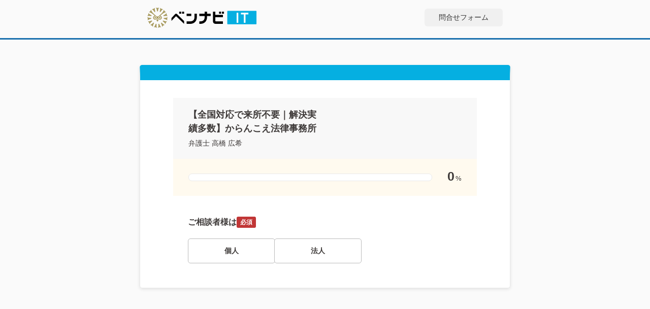

--- FILE ---
content_type: text/html; charset=UTF-8
request_url: https://itbengo-pro.com/offices/128/private_questions/new/
body_size: 12351
content:
<!DOCTYPE html>
<html lang="ja">
<head>
  <!-- Google tag (gtag.js) -->
<script async src="https://www.googletagmanager.com/gtag/js?id=G-5G9TC881EP"></script>
<script>
  window.dataLayer = window.dataLayer || [];
  function gtag(){dataLayer.push(arguments);}
  gtag('js', new Date());

  gtag('config', 'G-5G9TC881EP');
</script>


<!-- Google Tag Manager -->
<script>(function(w,d,s,l,i){w[l]=w[l]||[];w[l].push({'gtm.start':
new Date().getTime(),event:'gtm.js'});var f=d.getElementsByTagName(s)[0],
j=d.createElement(s),dl=l!='dataLayer'?'&l='+l:'';j.async=true;j.src=
'https://www.googletagmanager.com/gtm.js?id='+i+dl;f.parentNode.insertBefore(j,f);
})(window,document,'script','dataLayer','GTM-NFBVXBD');</script>
<!-- End Google Tag Manager -->


  <!-- Google tag (gtag.js) -->
<script async src="https://www.googletagmanager.com/gtag/js?id=AW-10870241331"></script>
<script>
  window.dataLayer = window.dataLayer || [];
  function gtag(){dataLayer.push(arguments);}
  gtag('js', new Date());

  gtag('config', 'AW-10870241331');
</script>

  <meta charset="UTF-8">
  <meta name="referrer" content="no-referrer-when-downgrade"/>
  

  <meta charset="utf-8">
<title>からんこえ法律事務所 高橋 広希弁護士にメール相談｜ベンナビIT（旧：IT弁護士ナビ）</title>
<meta name="description" content="からんこえ法律事務所の問い合わせフォームです。必要事項を入力して高橋 広希弁護士に相談しましょう。">
<meta name="robots" content="noindex">
  
  <script src="/assets/jquery-c52420a22e9d9ec672c14cc5e3502e2619204bb10e61c423ed036963daf5f49f.js"></script>
  <script src="/assets/jquery.autoKana-5727b3e164af83003837b65b15ad4e2101297a08e7025f32b607e6c681352fea.js"></script>
  <script src="/assets/jquery-ui-72675d1ba1894845a328b510f5486b794fc7e6ca184876681b51e9bd65cf565f.js"></script>
  <script src="/assets/common-aaed7d8ea19ece95d616ed3f314e9812c110e19c801c572995b8c923d6acbad4.js"></script>

    <link rel="stylesheet" href="/assets/remodal-291e7de1c92e15c9f7369a5f6933dde32044ab7c0c02a510561dcbe0faed3b72.css" media="screen" />
    <link rel="stylesheet" href="/assets/remodal-default-theme-c2286b3145238af297d77676141a7f5ba66241c3ad5bf7db5c7ae1054ec9a50e.css" media="screen" />
    <script src="/assets/remodal.min-bba114ba3f29da4329c94f066a2f589284671761c5748156f5e157708627c23f.js"></script>

  <link href="/css/font-awesome.min.css" rel="preload" as="style" onload="this.onload=null;this.rel='stylesheet'"><noscript><link href="/css/font-awesome.min.css" rel="stylesheet"></noscript>
  <link href="/fonts/fontawesome-webfont.woff2?v=4.7.0" rel="preload prefetch" as="font" type="font/woff2" crossorigin>
  <link rel="stylesheet" href="https://use.fontawesome.com/releases/v5.15.4/css/all.css" media="screen" />
  <link rel="stylesheet" href="https://use.fontawesome.com/releases/v6.4.2/css/all.css" media="print" onload="this.media=&#39;all&#39;" />  <link rel="stylesheet" href="/assets/reset-88f4c87859e7fdd1e35e9e80b2d604eca04c20edc8a188102704a4b054b26a78.css" media="screen" />
  <link rel="stylesheet" href="/assets/common-f5f3fd260cd58730b05808904ed5880f13cedca602031dc29be13fbe95a15687.css" media="screen" />
    <link rel="stylesheet" href="/assets/office/pq_form_pc-edc2d103beda04b21615dea708da3a7e73fe064bc69d41e853e47fb1f1ea6b86.css" media="screen" />
  <style>
    body {
      background-color: #FAFAFA;
    }
  </style>
  <style>
    body {
      background-color: #FAFAFA;
    }
    .header-pq {
      background-color: #FFF;
    }
    .section-ask-question .section-footer {
      position: fixed;
      bottom: 0;
      padding: 15px 0;
      width: 100%;
    }
  </style>

  <meta name="csrf-param" content="authenticity_token" />
<meta name="csrf-token" content="inVFRL0Txtb9bdqzrkj35BJfT1T7c6l0l_3Hj4n5U-bad4bEi8W8DxqkU58hqxXcvDyT1XPstwZCCp6ujOc71g" />
  <link rel="icon" type="image/x-icon" href="/assets/favicon-8a839f3740896cf2c907f94bf013a122a147c9b23d21d2e214a57221ab116187.ico" />
  <!-- LINE Tag Base Code -->
<!-- Do Not Modify -->
<script>
  (function(g,d,o){
    g._ltq=g._ltq||[];g._lt=g._lt||function(){g._ltq.push(arguments)};
    var h=location.protocol==='https:'?'https://d.line-scdn.net':'http://d.line-cdn.net';
    var s=d.createElement('script');s.async=1;
    s.src=o||h+'/n/line_tag/public/release/v1/lt.js';
    var t=d.getElementsByTagName('script')[0];t.parentNode.insertBefore(s,t);
  })(window, document);
  _lt('init', {
    customerType: 'lap',
    tagId: 'b475ab7a-d2e1-4133-914d-2e9ad4ab16c8'
  });
  _lt('send', 'pv', ['b475ab7a-d2e1-4133-914d-2e9ad4ab16c8']);
</script>
<noscript>
  <img height="1" width="1" style="display:none"
       src="https://tr.line.me/tag.gif?c_t=lap&t_id=b475ab7a-d2e1-4133-914d-2e9ad4ab16c8&e=pv&noscript=1" />
</noscript>
<!-- End LINE Tag Base Code -->

<!-- LINE Tag Base Code -->
<!-- Do Not Modify -->
<script>
  (function(g,d,o){
    g._ltq=g._ltq||[];g._lt=g._lt||function(){g._ltq.push(arguments)};
    var h=location.protocol==='https:'?'https://d.line-scdn.net':'http://d.line-cdn.net';
    var s=d.createElement('script');s.async=1;
    s.src=o||h+'/n/line_tag/public/release/v1/lt.js';
    var t=d.getElementsByTagName('script')[0];t.parentNode.insertBefore(s,t);
  })(window, document);
  _lt('init', {
    customerType: 'account',
    tagId: '9d109375-b95f-4a9b-84de-e27be25671ba'
  });
  _lt('send', 'pv', ['9d109375-b95f-4a9b-84de-e27be25671ba']);
</script>
<noscript>
  <img height="1" width="1" style="display:none"
       src="https://tr.line.me/tag.gif?c_t=lap&t_id=9d109375-b95f-4a9b-84de-e27be25671ba&e=pv&noscript=1" />
</noscript>
<!-- End LINE Tag Base Code -->

  
    <!-- Start VWO Async SmartCode -->
<script type='text/javascript' id='vwo-script'>
window._vwo_code = window._vwo_code || (function(){
var account_id=610808,
settings_tolerance=2000,
library_tolerance=2500,
use_existing_jquery=false,
is_spa=1,
hide_element='body',
/* DO NOT EDIT BELOW THIS LINE */
f=false,d=document,code={use_existing_jquery:function(){return use_existing_jquery;},library_tolerance:function(){return library_tolerance;},finish:function(){if(!f){f=true;var a=d.getElementById('_vis_opt_path_hides');if(a)a.parentNode.removeChild(a);}},finished:function(){return f;},load:function(a){var b=d.createElement('script');b.src=a;b.type='text/javascript';b.innerText;b.onerror=function(){_vwo_code.finish();};d.getElementsByTagName('head')[0].appendChild(b);},init:function(){
window.settings_timer=setTimeout(function () {_vwo_code.finish() },settings_tolerance);var a=d.createElement('style'),b=hide_element?hide_element+'{opacity:0 !important;filter:alpha(opacity=0) !important;background:none !important;}':'',h=d.getElementsByTagName('head')[0];a.setAttribute('id','_vis_opt_path_hides');a.setAttribute('type','text/css');if(a.styleSheet)a.styleSheet.cssText=b;else a.appendChild(d.createTextNode(b));h.appendChild(a);this.load('https://dev.visualwebsiteoptimizer.com/j.php?a='+account_id+'&u='+encodeURIComponent(d.URL)+'&f='+(+is_spa)+'&r='+Math.random());return settings_timer; }};window._vwo_settings_timer = code.init(); return code; }());
</script>
<!-- End VWO Async SmartCode -->

</head>
<body>
  <!-- Google Tag Manager (noscript) -->
<noscript><iframe src="https://www.googletagmanager.com/ns.html?id=GTM-NFBVXBD" height="0" width="0" style="display:none;visibility:hidden"></iframe></noscript>
<!-- End Google Tag Manager (noscript) -->

  <!-- ▼HEADER -->
  <div class="pq-header">
    <div class="pq-header-content">
      <div class="pq-header-logo" id="header-logo" style="padding-top: 5px;">
        <img decoding="async" alt="ベンナビ｜IT" style="width: 216px; height: 40px;" src="/assets/bennavi/media_logo-3024106a9b12a18add2c4979bd71bce605d58e3fcf65ac806a26f02c350ed7b3.png" width="216" height="40" />
      </div>
      <div class="pq-header-title">
        <span>問合せフォーム</span>
      </div>
    </div>
  </div>
  <!-- ▲HEADER -->

  <!-- ▼CONTENTS -->
  

<section class="section-ask-question">
  <div class="ask-question-content">
    <div class="ask-question">


      <div class="office-card">
        <div class="office-data">
          <div class="office-name">【全国対応で来所不要｜解決実績多数】からんこえ法律事務所</div>
          <div class="partner-laywer-name">弁護士 高橋 広希</div>
        </div>
      </div>

      <div class="ask-question-progress step--1">
        <div class="progress-bar"></div>
        <div class="progress-value">
          <span class="value-number">0</span><span class="value-numeral">%</span>
        </div>
      </div>
      <div class="ask-question-progress step--2" style="display: none;">
        <div class="progress-bar"></div>
        <div class="progress-value">
          <span class="value-number">20</span><span class="value-numeral">%</span>
        </div>
      </div>
      <div class="ask-question-progress step--3" style="display: none;">
        <div class="progress-bar"></div>
        <div class="progress-value">
          <span class="value-number">30</span><span class="value-numeral">%</span>
        </div>
      </div>
      <div class="ask-question-progress step--4" style="display: none;">
        <div class="progress-bar"></div>
        <div class="progress-value">
          <span class="value-number">60</span><span class="value-numeral">%</span>
        </div>
      </div>
      <div class="ask-question-progress step--5" style="display: none;">
        <div class="progress-bar"></div>
        <div class="progress-value">
          <span class="value-number">70</span><span class="value-numeral">%</span>
        </div>
      </div>
      <div class="ask-question-progress step--6" style="display: none;">
        <div class="progress-bar"></div>
        <div class="progress-value">
          <span class="value-number">90</span><span class="value-numeral">%</span>
        </div>
      </div>
      <form class="new_private_question" id="validate-form" enctype="multipart/form-data" action="/offices/128/private_questions/thanks/" accept-charset="UTF-8" method="post"><input name="utf8" type="hidden" value="&#x2713;" autocomplete="off" /><input type="hidden" name="authenticity_token" value="KBZx3U0CIK-BjQ8IYa5oCnPSb5zu-1xvR3Wc_2cNklp4FLJde9RadmZEhiTuTYoy3bGzHWZkQh2SgsXeYhP6ag" autocomplete="off" />
        <input value="a36bc4fa3dd4eef6073f8fdcf85ed927" autocomplete="off" type="hidden" name="private_question[resend_check]" id="private_question_resend_check" />

        <div class="step--form step--1" data-step="1">
          <div class="form-unit">
            <div class="form-unit-title">
              ご相談者様は<div class="tag-required">必須</div>
            </div>
            <div class="form-unit-main">
              <div class="radio-group">
                <label class="input-radio-label">
                  <input data-ga-click="step_pc_s01_1" type="radio" value="個人" name="private_question[customer_type]" id="private_question_customer_type_個人" />
                  <span class="apperance"><span class="capsule">個人</span></span>
                </label>
                <label class="input-radio-label">
                  <input data-ga-click="step_pc_s01_2" type="radio" value="法人" name="private_question[customer_type]" id="private_question_customer_type_法人" />
                  <span class="apperance"><span class="capsule">法人</span></span>
                </label>
              </div>
            </div>
          </div>
        </div>

        <div class="step--form step--2" data-step="2" style="display: none;">
          <div class="form-unit">
            <div class="form-unit-title">
              困っていること<div class="tag-required">必須</div>
            </div>
            <div class="form-unit-main">
              <div class="radio-group">

                <label class="input-radio-label">
                  <input data-ga-click="step_pc_s02_1" type="checkbox" value="掲示板・SNS削除" name="private_question[problem][]" id="private_question_problem_掲示板sns削除" />
                  <span class="apperance"><span class="capsule">掲示板・SNS削除</span></span>
                </label>
                <label class="input-radio-label">
                  <input data-ga-click="step_pc_s02_2" type="checkbox" value="口コミ・レビュー削除" name="private_question[problem][]" id="private_question_problem_口コミレビュー削除" />
                  <span class="apperance"><span class="capsule">口コミ・レビュー削除</span></span>
                </label>
                <label class="input-radio-label">
                  <input data-ga-click="step_pc_s02_3" type="checkbox" value="発信者情報開示請求" name="private_question[problem][]" id="private_question_problem_発信者情報開示請求" />
                  <span class="apperance"><span class="capsule">発信者情報開示請求</span></span>
                </label>
                <label class="input-radio-label">
                  <input data-ga-click="step_pc_s02_4" type="checkbox" value="ネット誹謗中傷" name="private_question[problem][]" id="private_question_problem_ネット誹謗中傷" />
                  <span class="apperance"><span class="capsule">ネット誹謗中傷</span></span>
                </label>
                <label class="input-radio-label">
                  <input data-ga-click="step_pc_s02_5" type="checkbox" value="名誉毀損" name="private_question[problem][]" id="private_question_problem_名誉毀損" />
                  <span class="apperance"><span class="capsule">名誉毀損</span></span>
                </label>
                <label class="input-radio-label">
                  <input data-ga-click="step_pc_s02_6" type="checkbox" value="私的情報・画像流出" name="private_question[problem][]" id="private_question_problem_私的情報画像流出" />
                  <span class="apperance"><span class="capsule">私的情報・画像流出</span></span>
                </label>
                <label class="input-radio-label">
                  <input data-ga-click="step_pc_s02_7" type="checkbox" value="リベンジポルノ" name="private_question[problem][]" id="private_question_problem_リベンジポルノ" />
                  <span class="apperance"><span class="capsule">リベンジポルノ</span></span>
                </label>
                <label class="input-radio-label">
                  <input data-ga-click="step_pc_s02_8" type="checkbox" value="著作権・商標権侵害" name="private_question[problem][]" id="private_question_problem_著作権商標権侵害" />
                  <span class="apperance"><span class="capsule">著作権・商標権侵害</span></span>
                </label>
                <label class="input-radio-label">
                  <input data-ga-click="step_pc_s02_9" type="checkbox" value="IT・ネット法務" name="private_question[problem][]" id="private_question_problem_itネット法務" />
                  <span class="apperance"><span class="capsule">IT・ネット法務</span></span>
                </label>
                <label class="input-radio-label">
                  <input data-ga-click="step_pc_s02_10" type="checkbox" value="逮捕・犯罪歴記事の削除" name="private_question[problem][]" id="private_question_problem_逮捕犯罪歴記事の削除" />
                  <span class="apperance"><span class="capsule">逮捕・犯罪歴記事の削除</span></span>
                </label>
                <label class="input-radio-label">
                  <input data-ga-click="step_pc_s02_11" type="checkbox" value="トレント問題" name="private_question[problem][]" id="private_question_problem_トレント問題" />
                  <span class="apperance"><span class="capsule">トレント問題</span></span>
                </label>
                <label class="input-radio-label">
                  <input data-ga-click="step_pc_s02_12" type="checkbox" value="ネットの検索結果・サジェスト" name="private_question[problem][]" id="private_question_problem_ネットの検索結果サジェスト" />
                  <span class="apperance"><span class="capsule">ネットの検索結果・サジェスト</span></span>
                </label>
                <label class="input-radio-label">
                  <input data-ga-click="step_pc_s02_13" type="checkbox" value="その他" name="private_question[problem][]" id="private_question_problem_その他" />
                  <span class="apperance"><span class="capsule">その他</span></span>
                </label>
              </div>
            </div>
          </div>
          <div class="move-step">
            <div class="return-step-button" data-ga-click="step_pc_s02_back">
              <i class="fa-solid fa-reply"></i>前の質問に戻る
            </div>
            <div class="foward-step-button" data-ga-click="step_pc_s02_send">次へ</div>
          </div>
        </div>

        <div class="step--form step--3" data-step="3" style="display: none;">

          <div id="optional_squeeze_header">
            <div class="form-unit">
              <div class="form-unit-title">
                問題の投稿があるサイトの情報（可能な範囲でご記載ください）
                  <div class="tag-optional">任意</div>
              </div>
            </div>
          </div>

          <div id="optional_squeeze_content" style="display: block;">
            <div class="form-unit">
              <div class="form-unit-title">
                サイト名
              </div>
              <div class="form-unit-main">
                <div class="input-text-flex">
                  <input class="input-text input-text--contact" placeholder="例）５ちゃんねる、爆サイ、Xなど" type="text" name="private_question[trouble_site]" id="private_question_trouble_site" />
                </div>
              </div>
            </div>
            <div class="form-unit">
              <div class="form-unit-title">
                問題の投稿があるページのURL（リンク）
              </div>
              <div class="form-unit-main">
                <textarea class="text-area" placeholder="例）https://itbengo-pro.com/" name="private_question[trouble_url]" id="private_question_trouble_url">
</textarea>
              </div>
            </div>
            <div class="form-unit">
              <div class="form-unit-title">
                問題の箇所がわかる情報
              </div>
              <div class="form-unit-main">
                <textarea class="text-area" placeholder="[例 : 掲示板のレス番号：22,89,10
SNSのアカウント名（ID）: ＠TwitterJP]" name="private_question[trouble_text]" id="private_question_trouble_text">
</textarea>
              </div>
            </div>
            <div class="form-unit">
              <div class="form-unit-title">
                スクリーンショット（最大5つ）
              </div>
              <div class="form-unit-main">
                <div class="screenshot-wrap" id="image_1_box">
                  <div class="screenshot-box">
                    <div id="btn_1" class="screenshot-btn">画像をアップロードする</div>
                    <input id="files_1" style="display:none;" accept="image/jpeg,image/png" type="file" name="private_question[image]" />
                    <span id="filename_1" class="files-text">選択されていません</span>
                  </div>
                  <button type="button" class="button__added-screenshot" id="image_1_btn">
                    <i class="fa fa-plus" aria-hidden="true"></i>&ensp;画像を追加する
                  </button>
                </div>

                <div class="screenshot-wrap" id="image_2_box" style="display: none;">
                  <div class="screenshot-box">
                    <div id="btn_2" class="screenshot-btn">画像をアップロードする</div>
                    <input id="files_2" style="display:none;" accept="image/jpeg,image/png" type="file" name="private_question[image_2]" />
                    <span id="filename_2" class="files-text">選択されていません</span>
                  </div>
                  <button type="button" class="button__added-screenshot" id="image_2_btn">
                    <i class="fa fa-plus" aria-hidden="true"></i>&ensp;画像を追加する
                  </button>
                </div>

                <div class="screenshot-wrap" id="image_3_box" style="display: none;">
                  <div class="screenshot-box">
                    <div id="btn_3" class="screenshot-btn">画像をアップロードする</div>
                    <input id="files_3" style="display:none;" accept="image/jpeg,image/png" type="file" name="private_question[image_3]" />
                    <span id="filename_3" class="files-text">選択されていません</span>
                  </div>
                  <button type="button" class="button__added-screenshot" id="image_3_btn">
                    <i class="fa fa-plus" aria-hidden="true"></i>&ensp;画像を追加する
                  </button>
                </div>

                <div class="screenshot-wrap" id="image_4_box" style="display: none;">
                  <div class="screenshot-box">
                    <div id="btn_4" class="screenshot-btn">画像をアップロードする</div>
                    <input id="files_4" style="display:none;" accept="image/jpeg,image/png" type="file" name="private_question[image_4]" />
                    <span id="filename_4" class="files-text">選択されていません</span>
                  </div>
                  <button type="button" class="button__added-screenshot" id="image_4_btn">
                    <i class="fa fa-plus" aria-hidden="true"></i>&ensp;画像を追加する
                  </button>
                </div>

                <div class="screenshot-wrap" id="image_5_box" style="display: none;">
                  <div class="screenshot-box">
                    <div id="btn_5" class="screenshot-btn">画像をアップロードする</div>
                    <input id="files_5" style="display:none;" accept="image/jpeg,image/png" type="file" name="private_question[image_5]" />
                    <span id="filename_5" class="files-text">選択されていません</span>
                  </div>
                </div>

              </div>
            </div>
            <div class="form-unit">
              <div class="form-unit-title">
                詳しいご相談内容
                  <div class="tag-optional">任意</div>
              </div>
              <div class="form-unit-main">
                <textarea class="text-area" placeholder="事前に伝えたい内容や、弁護士に希望することなどがある場合はご記入ください。" name="private_question[question]" id="private_question_question">
あなたは書き込まれた側（被害者）ですか？書き込んだ側（加害者）ですか？</textarea>
              </div>
            </div>
          </div>

          <div class="move-step">
            <div class="return-step-button" data-ga-click="step_pc_s03_back">
              <i class="fa-solid fa-reply"></i>前の質問に戻る
            </div>
            <div class="foward-step-button active" data-ga-click="step_pc_s03_send">次へ</div>
          </div>
        </div>

        <div class="step--form step--4" data-step="4" style="display: none;">
          <div class="form-unit">
            <div class="form-unit-title">
              お名前（フルネーム）<div class="tag-required">必須</div>
            </div>
            <div class="form-unit-main">
              <div class="input-text-flex">
                <input class="input-text input-text--contact" placeholder="例）IT 太郎" type="text" name="private_question[name]" id="private_question_name" />
              </div>
            </div>
          </div>
          <div class="form-unit">
            <div class="form-unit-title">
              ふりがな<div class="tag-required">必須</div>
            </div>
            <div class="form-unit-main">
              <div class="input-text-flex">
                <input class="input-text input-text--contact" placeholder="例）あいてぃー たろう" type="text" name="private_question[name_kana]" id="private_question_name_kana" />
              </div>
            </div>
          </div>
          <div class="note-unit">
            お問い合わせ内容は弁護士にのみ提供されます。サイト上に公開されたり、第三者に提供されることはありません。
          </div>
          <div class="move-step">
            <div class="return-step-button" data-ga-click="step_pc_s04_back">
              <i class="fa-solid fa-reply"></i>前の質問に戻る
            </div>
            <div class="foward-step-button" data-ga-click="step_pc_s04_send">次へ</div>
          </div>
        </div>

        <div class="step--form step--5" data-step="5" style="display: none;">
          <div class="form-unit">
            <div class="form-unit-title">
              メールアドレス<div class="tag-required">必須</div>
            </div>
            <div class="form-unit-main">
              <div class="input-text-flex">
                <input class="input-text input-text--contact" placeholder="例）it@gmail.com" autocomplete="email" type="email" name="private_question[email]" id="private_question_email" />
              </div>
              <div class="footnote">
                ※確認メールを送信させていただきます。
              </div>
            </div>
          </div>
          <div class="form-unit">
            <div class="form-unit-title">
              折り返し用電話番号<div class="tag-required">必須</div>
            </div>
            <div class="form-unit-main">
              <div class="input-text-flex">
                <input class="input-text input-text--contact" placeholder="例）09081234567" type="tel" name="private_question[tel]" id="private_question_tel" />
              </div>
              <div class="footnote">
                ※事務所からご連絡や当サービスからの確認のみに利用。
              </div>
            </div>
          </div>
          <div class="move-step">
            <div class="return-step-button" data-ga-click="step_pc_s05_back">
              <i class="fa-solid fa-reply"></i>前の質問に戻る
            </div>
            <div class="foward-step-button" data-ga-click="step_pc_s05_send">次へ</div>
          </div>
        </div>

        <div class="step--form step--6" data-step="6" style="display: none;">
          <div class="form-unit">
            <div class="form-unit-title">
              お住まいの都道府県<div class="tag-required">必須</div>
            </div>
            <div class="form-unit-main">
              <div class="select-apperance">
                <input autocomplete="off" type="hidden" name="private_question[address1]" id="private_question_address1" />
                <div data-remodal-target="address1_select_prefecture" class="address1__select-prefecture-trigger select">都道府県を選択</div>
                <div data-remodal-id="address1_select_prefecture" data-remodal-options="modifier: address1__select-prefecture, hashTracking:false" class="remodal">
                  <div class="select-prefecture__header">
                    お住まいの都道府県を選択してください
                    <button data-remodal-action="close" class="remodal-close"></button>
                  </div>
                  <div class="select-prefecture__body">
                    <div class="select-prefecture__body-liner">
                      <div class="select-prefecture__region">
                        <div class="select-prefecture__region-name">北海道・東北</div>
                        <div class="select-prefecture__region-prefectures">
                            <label class="select-prefecture__label">
                              <input type="radio" name="prefecture_name" id="prefecture_name_hokkaido" value="hokkaido" class="select-prefecture__radio" data-id="1" data-name="北海道" />
                              <span class="select-prefecture__apperance">北海道</span>
                            </label>
                            <label class="select-prefecture__label">
                              <input type="radio" name="prefecture_name" id="prefecture_name_aomori" value="aomori" class="select-prefecture__radio" data-id="2" data-name="青森県" />
                              <span class="select-prefecture__apperance">青森県</span>
                            </label>
                            <label class="select-prefecture__label">
                              <input type="radio" name="prefecture_name" id="prefecture_name_iwate" value="iwate" class="select-prefecture__radio" data-id="3" data-name="岩手県" />
                              <span class="select-prefecture__apperance">岩手県</span>
                            </label>
                            <label class="select-prefecture__label">
                              <input type="radio" name="prefecture_name" id="prefecture_name_miyagi" value="miyagi" class="select-prefecture__radio" data-id="4" data-name="宮城県" />
                              <span class="select-prefecture__apperance">宮城県</span>
                            </label>
                            <label class="select-prefecture__label">
                              <input type="radio" name="prefecture_name" id="prefecture_name_akita" value="akita" class="select-prefecture__radio" data-id="5" data-name="秋田県" />
                              <span class="select-prefecture__apperance">秋田県</span>
                            </label>
                            <label class="select-prefecture__label">
                              <input type="radio" name="prefecture_name" id="prefecture_name_yamagata" value="yamagata" class="select-prefecture__radio" data-id="6" data-name="山形県" />
                              <span class="select-prefecture__apperance">山形県</span>
                            </label>
                            <label class="select-prefecture__label">
                              <input type="radio" name="prefecture_name" id="prefecture_name_fukushima" value="fukushima" class="select-prefecture__radio" data-id="7" data-name="福島県" />
                              <span class="select-prefecture__apperance">福島県</span>
                            </label>
                        </div>
                      </div>
                      <div class="select-prefecture__region">
                        <div class="select-prefecture__region-name">関東</div>
                        <div class="select-prefecture__region-prefectures">
                            <label class="select-prefecture__label">
                              <input type="radio" name="prefecture_name" id="prefecture_name_tokyo" value="tokyo" class="select-prefecture__radio" data-id="13" data-name="東京都" />
                              <span class="select-prefecture__apperance">東京都</span>
                            </label>
                            <label class="select-prefecture__label">
                              <input type="radio" name="prefecture_name" id="prefecture_name_kanagawa" value="kanagawa" class="select-prefecture__radio" data-id="14" data-name="神奈川県" />
                              <span class="select-prefecture__apperance">神奈川県</span>
                            </label>
                            <label class="select-prefecture__label">
                              <input type="radio" name="prefecture_name" id="prefecture_name_saitama" value="saitama" class="select-prefecture__radio" data-id="11" data-name="埼玉県" />
                              <span class="select-prefecture__apperance">埼玉県</span>
                            </label>
                            <label class="select-prefecture__label">
                              <input type="radio" name="prefecture_name" id="prefecture_name_chiba" value="chiba" class="select-prefecture__radio" data-id="12" data-name="千葉県" />
                              <span class="select-prefecture__apperance">千葉県</span>
                            </label>
                            <label class="select-prefecture__label">
                              <input type="radio" name="prefecture_name" id="prefecture_name_ibaraki" value="ibaraki" class="select-prefecture__radio" data-id="8" data-name="茨城県" />
                              <span class="select-prefecture__apperance">茨城県</span>
                            </label>
                            <label class="select-prefecture__label">
                              <input type="radio" name="prefecture_name" id="prefecture_name_gunma" value="gunma" class="select-prefecture__radio" data-id="10" data-name="群馬県" />
                              <span class="select-prefecture__apperance">群馬県</span>
                            </label>
                            <label class="select-prefecture__label">
                              <input type="radio" name="prefecture_name" id="prefecture_name_tochigi" value="tochigi" class="select-prefecture__radio" data-id="9" data-name="栃木県" />
                              <span class="select-prefecture__apperance">栃木県</span>
                            </label>
                        </div>
                      </div>
                      <div class="select-prefecture__region">
                        <div class="select-prefecture__region-name">中部</div>
                        <div class="select-prefecture__region-prefectures">
                            <label class="select-prefecture__label">
                              <input type="radio" name="prefecture_name" id="prefecture_name_aichi" value="aichi" class="select-prefecture__radio" data-id="23" data-name="愛知県" />
                              <span class="select-prefecture__apperance">愛知県</span>
                            </label>
                            <label class="select-prefecture__label">
                              <input type="radio" name="prefecture_name" id="prefecture_name_gifu" value="gifu" class="select-prefecture__radio" data-id="21" data-name="岐阜県" />
                              <span class="select-prefecture__apperance">岐阜県</span>
                            </label>
                            <label class="select-prefecture__label">
                              <input type="radio" name="prefecture_name" id="prefecture_name_shizuoka" value="shizuoka" class="select-prefecture__radio" data-id="22" data-name="静岡県" />
                              <span class="select-prefecture__apperance">静岡県</span>
                            </label>
                            <label class="select-prefecture__label">
                              <input type="radio" name="prefecture_name" id="prefecture_name_mie" value="mie" class="select-prefecture__radio" data-id="24" data-name="三重県" />
                              <span class="select-prefecture__apperance">三重県</span>
                            </label>
                            <label class="select-prefecture__label">
                              <input type="radio" name="prefecture_name" id="prefecture_name_yamanashi" value="yamanashi" class="select-prefecture__radio" data-id="19" data-name="山梨県" />
                              <span class="select-prefecture__apperance">山梨県</span>
                            </label>
                            <label class="select-prefecture__label">
                              <input type="radio" name="prefecture_name" id="prefecture_name_niigata" value="niigata" class="select-prefecture__radio" data-id="15" data-name="新潟県" />
                              <span class="select-prefecture__apperance">新潟県</span>
                            </label>
                            <label class="select-prefecture__label">
                              <input type="radio" name="prefecture_name" id="prefecture_name_nagano" value="nagano" class="select-prefecture__radio" data-id="20" data-name="長野県" />
                              <span class="select-prefecture__apperance">長野県</span>
                            </label>
                            <label class="select-prefecture__label">
                              <input type="radio" name="prefecture_name" id="prefecture_name_toyama" value="toyama" class="select-prefecture__radio" data-id="16" data-name="富山県" />
                              <span class="select-prefecture__apperance">富山県</span>
                            </label>
                            <label class="select-prefecture__label">
                              <input type="radio" name="prefecture_name" id="prefecture_name_ishikawa" value="ishikawa" class="select-prefecture__radio" data-id="17" data-name="石川県" />
                              <span class="select-prefecture__apperance">石川県</span>
                            </label>
                            <label class="select-prefecture__label">
                              <input type="radio" name="prefecture_name" id="prefecture_name_fukui" value="fukui" class="select-prefecture__radio" data-id="18" data-name="福井県" />
                              <span class="select-prefecture__apperance">福井県</span>
                            </label>
                        </div>
                      </div>
                      <div class="select-prefecture__region">
                        <div class="select-prefecture__region-name">関西</div>
                        <div class="select-prefecture__region-prefectures">
                            <label class="select-prefecture__label">
                              <input type="radio" name="prefecture_name" id="prefecture_name_osaka" value="osaka" class="select-prefecture__radio" data-id="27" data-name="大阪府" />
                              <span class="select-prefecture__apperance">大阪府</span>
                            </label>
                            <label class="select-prefecture__label">
                              <input type="radio" name="prefecture_name" id="prefecture_name_hyogo" value="hyogo" class="select-prefecture__radio" data-id="28" data-name="兵庫県" />
                              <span class="select-prefecture__apperance">兵庫県</span>
                            </label>
                            <label class="select-prefecture__label">
                              <input type="radio" name="prefecture_name" id="prefecture_name_kyoto" value="kyoto" class="select-prefecture__radio" data-id="26" data-name="京都府" />
                              <span class="select-prefecture__apperance">京都府</span>
                            </label>
                            <label class="select-prefecture__label">
                              <input type="radio" name="prefecture_name" id="prefecture_name_shiga" value="shiga" class="select-prefecture__radio" data-id="25" data-name="滋賀県" />
                              <span class="select-prefecture__apperance">滋賀県</span>
                            </label>
                            <label class="select-prefecture__label">
                              <input type="radio" name="prefecture_name" id="prefecture_name_nara" value="nara" class="select-prefecture__radio" data-id="29" data-name="奈良県" />
                              <span class="select-prefecture__apperance">奈良県</span>
                            </label>
                            <label class="select-prefecture__label">
                              <input type="radio" name="prefecture_name" id="prefecture_name_wakayama" value="wakayama" class="select-prefecture__radio" data-id="30" data-name="和歌山県" />
                              <span class="select-prefecture__apperance">和歌山県</span>
                            </label>
                        </div>
                      </div>
                      <div class="select-prefecture__region">
                        <div class="select-prefecture__region-name">中国・四国</div>
                        <div class="select-prefecture__region-prefectures">
                            <label class="select-prefecture__label">
                              <input type="radio" name="prefecture_name" id="prefecture_name_tottori" value="tottori" class="select-prefecture__radio" data-id="31" data-name="鳥取県" />
                              <span class="select-prefecture__apperance">鳥取県</span>
                            </label>
                            <label class="select-prefecture__label">
                              <input type="radio" name="prefecture_name" id="prefecture_name_shimane" value="shimane" class="select-prefecture__radio" data-id="32" data-name="島根県" />
                              <span class="select-prefecture__apperance">島根県</span>
                            </label>
                            <label class="select-prefecture__label">
                              <input type="radio" name="prefecture_name" id="prefecture_name_okayama" value="okayama" class="select-prefecture__radio" data-id="33" data-name="岡山県" />
                              <span class="select-prefecture__apperance">岡山県</span>
                            </label>
                            <label class="select-prefecture__label">
                              <input type="radio" name="prefecture_name" id="prefecture_name_hiroshima" value="hiroshima" class="select-prefecture__radio" data-id="34" data-name="広島県" />
                              <span class="select-prefecture__apperance">広島県</span>
                            </label>
                            <label class="select-prefecture__label">
                              <input type="radio" name="prefecture_name" id="prefecture_name_yamaguchi" value="yamaguchi" class="select-prefecture__radio" data-id="35" data-name="山口県" />
                              <span class="select-prefecture__apperance">山口県</span>
                            </label>
                            <label class="select-prefecture__label">
                              <input type="radio" name="prefecture_name" id="prefecture_name_tokushima" value="tokushima" class="select-prefecture__radio" data-id="36" data-name="徳島県" />
                              <span class="select-prefecture__apperance">徳島県</span>
                            </label>
                            <label class="select-prefecture__label">
                              <input type="radio" name="prefecture_name" id="prefecture_name_kagawa" value="kagawa" class="select-prefecture__radio" data-id="37" data-name="香川県" />
                              <span class="select-prefecture__apperance">香川県</span>
                            </label>
                            <label class="select-prefecture__label">
                              <input type="radio" name="prefecture_name" id="prefecture_name_ehime" value="ehime" class="select-prefecture__radio" data-id="38" data-name="愛媛県" />
                              <span class="select-prefecture__apperance">愛媛県</span>
                            </label>
                            <label class="select-prefecture__label">
                              <input type="radio" name="prefecture_name" id="prefecture_name_kochi" value="kochi" class="select-prefecture__radio" data-id="39" data-name="高知県" />
                              <span class="select-prefecture__apperance">高知県</span>
                            </label>
                        </div>
                      </div>
                      <div class="select-prefecture__region">
                        <div class="select-prefecture__region-name">九州・沖縄</div>
                        <div class="select-prefecture__region-prefectures">
                            <label class="select-prefecture__label">
                              <input type="radio" name="prefecture_name" id="prefecture_name_fukuoka" value="fukuoka" class="select-prefecture__radio" data-id="40" data-name="福岡県" />
                              <span class="select-prefecture__apperance">福岡県</span>
                            </label>
                            <label class="select-prefecture__label">
                              <input type="radio" name="prefecture_name" id="prefecture_name_saga" value="saga" class="select-prefecture__radio" data-id="41" data-name="佐賀県" />
                              <span class="select-prefecture__apperance">佐賀県</span>
                            </label>
                            <label class="select-prefecture__label">
                              <input type="radio" name="prefecture_name" id="prefecture_name_nagasaki" value="nagasaki" class="select-prefecture__radio" data-id="42" data-name="長崎県" />
                              <span class="select-prefecture__apperance">長崎県</span>
                            </label>
                            <label class="select-prefecture__label">
                              <input type="radio" name="prefecture_name" id="prefecture_name_kumamoto" value="kumamoto" class="select-prefecture__radio" data-id="43" data-name="熊本県" />
                              <span class="select-prefecture__apperance">熊本県</span>
                            </label>
                            <label class="select-prefecture__label">
                              <input type="radio" name="prefecture_name" id="prefecture_name_oita" value="oita" class="select-prefecture__radio" data-id="44" data-name="大分県" />
                              <span class="select-prefecture__apperance">大分県</span>
                            </label>
                            <label class="select-prefecture__label">
                              <input type="radio" name="prefecture_name" id="prefecture_name_miyazaki" value="miyazaki" class="select-prefecture__radio" data-id="45" data-name="宮崎県" />
                              <span class="select-prefecture__apperance">宮崎県</span>
                            </label>
                            <label class="select-prefecture__label">
                              <input type="radio" name="prefecture_name" id="prefecture_name_kagoshima" value="kagoshima" class="select-prefecture__radio" data-id="46" data-name="鹿児島県" />
                              <span class="select-prefecture__apperance">鹿児島県</span>
                            </label>
                            <label class="select-prefecture__label">
                              <input type="radio" name="prefecture_name" id="prefecture_name_okinawa" value="okinawa" class="select-prefecture__radio" data-id="47" data-name="沖縄県" />
                              <span class="select-prefecture__apperance">沖縄県</span>
                            </label>
                        </div>
                      </div>
                    </div>
                  </div>
                </div>

                <script>
                  $(function () {
                    $('input[name="prefecture_name"]:radio').change( function() {
                      // 選択した都道府県を設定
                      $('.address1__select-prefecture-trigger').text($(this).data('name'));
                      $('#private_question_address1').val($(this).data('id'));
                      $('[data-remodal-id=address1_select_prefecture]').remodal().close();
                      return false;
                    });
                  });
                </script>
              </div>
            </div>
          </div>

          <div class="form-unit">
            <div class="form-unit-title">
              ご希望の連絡手段<div class="tag-required">必須</div>
            </div>
            <div class="form-unit-main">
              <div class="radio-group">
                <label class="input-radio-label">
                  <input data-ga-click="step_pc_s06_1" type="radio" value="2" name="private_question[contact_type]" id="private_question_contact_type_2" />
                  <span class="apperance"><span class="capsule">お電話</span></span>
                </label>
                <label class="input-radio-label">
                  <input data-ga-click="step_pc_s06_2" type="radio" value="3" checked="checked" name="private_question[contact_type]" id="private_question_contact_type_3" />
                  <span class="apperance"><span class="capsule">お電話かメール</span></span>
                </label>
              </div>
            </div>
          </div>

          <div class="form-unit" style="display: none;" aria-hidden="true">
            <div class="form-unit-title">
              ウェブサイト<div class="tag-required">必須</div>
            </div>
            <div class="form-unit-main">
              <div class="input-text-flex">
               <input type="text" name="website_url" id="website_url" tabindex="-1" class="input-text input-text--contact" placeholder="ウェブサイト(この項目には入力しないでください)" autocomplete="off" />
              </div>
            </div>
          </div>

          <div class="opt-in">
            <label class="input-checkbox-label">
              <input name="private_question[receives_notification_mail]" type="hidden" value="0" autocomplete="off" /><input type="checkbox" value="1" checked="checked" name="private_question[receives_notification_mail]" id="private_question_receives_notification_mail" />
              <span class="apperance">
              ベンナビITからの連絡（メール・SMS・お電話）を受け取る。インターネット問題のお役立ち情報をお届け。
            </span>
            </label>
          </div>

          <div class="agreement">
            <label class="input-checkbox-label">
              <input name="private_question[agree_to_privacy_and_user_rules]" type="hidden" value="0" autocomplete="off" /><input type="checkbox" value="1" checked="checked" name="private_question[agree_to_privacy_and_user_rules]" id="private_question_agree_to_privacy_and_user_rules" />
              <span class="apperance"><a target="_blank" href="https://asiro.co.jp/privacy/">個人情報の取り扱い</a>、<a target="_blank" rel="nofollow" href="https://asiro-media.com/front/docs/user-rules/">利用規約</a>に同意する</span>
            </label>
          </div>
          <div class="move-step">
            <div class="return-step-button" data-ga-click="step_pc_s06_back">
              <i class="fa-solid fa-reply"></i>前の質問に戻る
            </div>
            <div class="foward-step-button" data-ga-click="step_pc_s06_send">送信する</div>
          </div>
        </div>

</form>
    </div>
  </div>
  <div class="section-footer">
    <div class="footer-content"></div>
  </div>
</section>

<script>
  $(function(){
    $('.office-number.number-cover').on('click',function(){
      $(this).hide(0);
      $(this).prev('.office-number.initial-hide').css('display','flex');
    });
  });
</script>

<script>
  $(function() {
    $('.select-apperance .select').on('change', function() {
      $(this).find('option').removeClass('selected-option');

      if (this.selectedIndex !== 0) {
        $(this).find('option:selected').addClass('selected-option');
      }
    });
  });
</script>


<script type="text/javascript">
  $(function () {
    $("#image_1_btn").click(function () {
      $("#image_1_btn").hide();
      $("#image_2_box").show();
    });
    $("#image_2_btn").click(function () {
      $("#image_2_btn").hide();
      $("#image_3_box").show();
    });
    $("#image_3_btn").click(function () {
      $("#image_3_btn").hide();
      $("#image_4_box").show();
    });
    $("#image_4_btn").click(function () {
      $("#image_4_btn").hide();
      $("#image_5_box").show();
    });
    $('#files_1').change(function() {
      var val = $(this).val();
      var path = val.replace(/\\/g, '/');
      var match = path.lastIndexOf('/');
      $('#filename_1').text(match !== -1 ? val.substring(match + 1) : val);
    });
    $('#filename_1').bind('keyup, keydown, keypress', function() {
      return false;
    });
    $('#filename_1, #btn_1').click(function() {
      $('#files_1').trigger('click');
    });

    $('#files_2').change(function() {
      var val = $(this).val();
      var path = val.replace(/\\/g, '/');
      var match = path.lastIndexOf('/');
      $('#filename_2').text(match !== -1 ? val.substring(match + 1) : val);
    });
    $('#filename_2').bind('keyup, keydown, keypress', function() {
      return false;
    });
    $('#filename_2, #btn_2').click(function() {
      $('#files_2').trigger('click');
    });

    $('#files_3').change(function() {
      var val = $(this).val();
      var path = val.replace(/\\/g, '/');
      var match = path.lastIndexOf('/');
      $('#filename_3').text(match !== -1 ? val.substring(match + 1) : val);
    });
    $('#filename_3').bind('keyup, keydown, keypress', function() {
      return false;
    });
    $('#filename_3, #btn_3').click(function() {
      $('#files_3').trigger('click');
    });

    $('#files_4').change(function() {
      var val = $(this).val();
      var path = val.replace(/\\/g, '/');
      var match = path.lastIndexOf('/');
      $('#filename_4').text(match !== -1 ? val.substring(match + 1) : val);
    });
    $('#filename_4').bind('keyup, keydown, keypress', function() {
      return false;
    });
    $('#filename_4, #btn_4').click(function() {
      $('#files_4').trigger('click');
    });

    $('#files_5').change(function() {
      var val = $(this).val();
      var path = val.replace(/\\/g, '/');
      var match = path.lastIndexOf('/');
      $('#filename_5').text(match !== -1 ? val.substring(match + 1) : val);
    });
    $('#filename_5').bind('keyup, keydown, keypress', function() {
      return false;
    });
    $('#filename_5, #btn_5').click(function() {
      $('#files_5').trigger('click');
    });
  });
</script>



<script>
  $(function () {
    // 氏名カナ自動入力
    $.fn.autoKana('#private_question_name', '#private_question_name_kana', {
      katakana: false  //true：カタカナ、false：ひらがな（デフォルト）
    });
  });

  $(function () {

    $('.return-step-button').click( function() {
      var current_step = $(this).closest('.step--form').data('step');
      change_form_step(current_step - 1)
      return false;
    });
    $('.foward-step-button').click( function() {
      var current_step = $(this).closest('.step--form').data('step');
      var msg = get_step_msg(current_step);
      if (msg != '') {
        alert(msg);
        return false;
      }

      if (current_step == '6') {
        $(this).closest('form').submit();
        return false;
      }

      change_form_step(current_step + 1)
      return false;
    });

    $('[name="private_question[customer_type]"]').change( function() {
      change_form_step(2)
      return false;
    });

  });

  function get_step_msg(current_step) {
    var msg = '';
    if (current_step == '2') {
      if(!has_val($('[name="private_question[problem][]"]:checked').val())) {
        msg += '困っていることを選択してください\n';
      }
    } else if (current_step == '3') {

    } else if (current_step == '4') {
      if (!has_val($('[name="private_question[name]"]').val())) {
        msg += 'お名前（フルネーム）を入力してください\n';
      }
      if (!has_val($('[name="private_question[name_kana]"]').val())) {
        msg += 'ふりがなを入力してください\n';
      }
      if (!is_hiragana($('[name="private_question[name_kana]"]').val())) {
        msg += 'ふりがなが正しくありません\n';
      }
    } else if (current_step == '5') {
      if (!has_val($('[name="private_question[email]"]').val())) {
        msg += 'メールアドレスを入力してください\n';
      }
      if (!is_mail($('[name="private_question[email]"]').val())) {
        msg += 'メールアドレスの形式が正しくありません\n';
      }
      if (!has_val($('[name="private_question[tel]"]').val())) {
        msg += '折り返し用電話番号を入力してください\n';
      }
      if (!is_tel($('[name="private_question[tel]"]').val())) {
        msg += '折り返し用電話番号の形式が正しくありません\n';
      }
    } else if (current_step == '6') {
      if (!has_val($('[name="private_question[address1]"]').val())) {
        msg += 'お住まいの都道府県を入力してください\n';
      }
      if (!has_val($('[name="private_question[contact_type]"]:checked').val())) {
        msg += 'ご希望の連絡手段を選択してください\n';
      }
      if (!has_val($('[name="private_question[agree_to_privacy_and_user_rules]"]:checked').val())) {
        msg += '個人情報の取り扱い、利用規約に同意するを選択してください\n';
      }
    }
    return msg;
  }

  function change_form_step(step) {
    if (step == 1) {
      $('[name="private_question[customer_type]"]').prop('checked', false);
    }

    $(".ask-question-progress, .step--form").hide();
    $(".step--"+step).show();
  }

  function has_val(val) {
    if (val != undefined && val != '') {
      return true;
    } else {
      return false;
    }
  }

  function is_hiragana(str){
    if(str === '' || str === ' ' || str === '　') {
      return false;
    }
    str = (str==null)?"":str;
    if(str.match(/^[ぁ-んー　 ]*$/)){    //"ー"の後ろの文字は全角スペースです。
      return true;
    }else{
      return false;
    }
  }

  function is_number(str){
    if(str === '' || str === ' ' || str === '　') {
      return false;
    }
    str = (str==null)?"":str;
    if(str.match(/^[0-9-]*$/)){    //"ー"の後ろの文字は全角スペースです。
      return true;
    }else{
      return false;
    }
  }

  function is_tel(str){
    if(str === '' || str === ' ' || str === '　') {
      return false;
    }
    var tel = str.replace(/-/g,'');
    if (tel.slice(0,1) != '0') {
      return false;
    }
    if (tel.match(/01234|12345|23456|34567|45678|56789|67890|0000|1111|2222|3333|4444|5555|6666|7777|8888|9999/)) {
      return false;
    }
    if (tel.length < 10 || 11 < tel.length) {
      return false;
    }
    return true;
  }

  function is_mail(mail) {
    if(mail === '' || mail === ' ' || mail === '　') {
      return false;
    }
    var mail_regex1 = new RegExp('(?:[-!#-\'*+/-9=?A-Z^-~]+\.?(?:\.[-!#-\'*+/-9=?A-Z^-~]+)*|"(?:[!#-\[\]-~]|\\\\[\x09 -~])*")@[-!#-\'*+/-9=?A-Z^-~]+(?:\.[-!#-\'*+/-9=?A-Z^-~]+)*');
    var mail_regex2 = new RegExp('^[^\@]+\@[^\@]+$');
    if (mail.match(mail_regex1) && mail.match(mail_regex2)) {
      // 全角チェック
      if (mail.match(/[^a-zA-Z0-9\!\"\#\$\%\&\'\(\)\=\~\|\-\^\\\@\[\;\:\]\,\.\/\\\<\>\?\_\`\{\+\*\} ]/)) {
        return false;
      }
      // 末尾TLDチェック（〜.co,jpなどの末尾ミスチェック用）
      if (!mail.match(/\.[a-z]+$/)) {
        return false;
      }
      return true;
    } else {
      return false;
    }
  }

  function change_next_btn(current_step) {
    var msg = get_step_msg(current_step);
    if (msg != '') {
      $('.step--' + current_step).find('.foward-step-button').removeClass('active');
    } else {
      $('.step--' + current_step).find('.foward-step-button').addClass('active');
    }
  }

  $(function () {
    $('[name="private_question[problem][]"]:checkbox').change( function() {
      change_next_btn(2);
      return false;
    });
    $('[name="private_question[name]"]').change( function() {
      change_next_btn(4);
    });
    $('[name="private_question[name_kana]"]').change( function() {
      change_next_btn(4);
    });
    $('[name="private_question[email]"]').change( function() {
      change_next_btn(5);
    });
    $('[name="private_question[tel]"]').change( function() {
      change_next_btn(5);
    });
    $('input[name="prefecture_name"]:radio').change( function() {
      change_next_btn(6);
    });
    $('[name="private_question[contact_type]"]').change( function() {
      change_next_btn(6);
    });
    $('[name="private_question[agree_to_privacy_and_user_rules]"]').change( function() {
      change_next_btn(6);
    });
  });
</script>




  <!-- ▲CONTENTS -->

  <!-- Javaecript -->
  

  <!--[if lt IE 9]>
  <script src="http://html5shiv.googlecode.com/svn/trunk/html5.js"></script>
  <![endif]-->

  

  <script>
  (function() {
    // 初回ロード時にトラッキングを初期化
    initializeTracking();
  })();

  // SessionStorageにデータを保存する関数
  function setStorage(name, value, storage) {
    storage.setItem(name, value);
  }
  // SessionStorageからデータを取得する関数
  function getStorage(name, storage) {
    return storage.getItem(name);
  }

  // 初回訪問時に必要なデータを保存する関数
  function initializeTracking() {
    if (!getStorage('paramsSaved', localStorage)) {
      // URLパラメータをLocalStorageに保存
      var fullUrl = window.location.href;
      setStorage('traffic_source', fullUrl, localStorage);

      // リファラを確認してトラフィックソースを判定
      var referrer = document.referrer || '(not set)';
      var urlParams = new URLSearchParams(window.location.search);
      if (isOrganicSearch(referrer)) {
        setStorage('isOrganic', 'Organic', localStorage);
      } else if (referrer !== '(not set)') {
        if (urlParams.get('utm_medium') === 'referral') {
          setStorage('isOrganic', 'Referral', localStorage);
        } else {
          setStorage('isOrganic', 'Ad', localStorage);
        }
      } else {
        setStorage('isOrganic', 'Direct', localStorage);
      }
      // リファラの保存
      setStorage('initial_referrer', referrer, localStorage);
      setStorage('paramsSaved', 'true', localStorage);
    }
  }

  // リファラがオーガニック検索かどうかを判別する関数
  function isOrganicSearch(referrer) {
    var searchEngines = [
      'google.com',
      'google.co.jp',
      'bing.com',
      'yahoo.com',
      'yahoo.co.jp',
      'baidu.com',
      'duckduckgo.com'
    ];
    if (!referrer || referrer === '(not set)') return false;
    var referrerUrl = new URL(referrer);
    var referrerDomain = referrerUrl.hostname;
    return searchEngines.some(function(engine) {
      return referrerDomain.indexOf(engine) !== -1;
    });
  }

  function logPhoneClick(phoneNumber) {
    var data = {
      phoneNumber: phoneNumber,
      timestamp: new Date().toISOString(),
      url: window.location.href,
      referrer: getStorage('initial_referrer', localStorage) || '(not set)',
      trafficSource: getStorage('traffic_source', localStorage) || '(not set)',
      isOrganic: getStorage('isOrganic', localStorage) || '(not set)'
    };
    // Google Apps ScriptのWebアプリケーションURL
    var scriptUrl = 'https://script.google.com/macros/s/AKfycbyK5d23UY5-uCtvE33K8cPzXN_B2i51kBTUFMbyOsikd_Au2fzef1CZ3b1ulG9QdTpx/exec';
    fetch(scriptUrl, {
      method: 'POST',
      mode: 'no-cors',
      headers: {
        'Content-Type': 'application/json',
      },
      body: JSON.stringify(data)
    })
      .then(function(response) {
        console.log('電話クリックが記録されました');
      })
      .catch(function(error) {
        console.error('エラー:', error);
      });
  }

</script>


<!-- Googleリマケタグ -->
<script type="text/javascript">
  /* <![CDATA[ */
  var google_conversion_id = 842370048;
  var google_custom_params = window.google_tag_params;
  var google_remarketing_only = true;
  /* ]]> */
</script>
<script type="text/javascript" src="//www.googleadservices.com/pagead/conversion.js">
</script>
<noscript>
  <div style="display:inline;">
    <img height="1" width="1" style="border-style:none;" alt="" src="//googleads.g.doubleclick.net/pagead/viewthroughconversion/842370048/?guid=ON&amp;script=0"/>
  </div>
</noscript>

<!-- YSSリタゲタグ -->
<script type="text/javascript">
  /* <![CDATA[ */
  var yahoo_ss_retargeting_id = 1000087084;
  var yahoo_sstag_custom_params = window.yahoo_sstag_params;
  var yahoo_ss_retargeting = true;
  /* ]]> */
</script>
<script type="text/javascript" src="//s.yimg.jp/images/listing/tool/cv/conversion.js">
</script>
<noscript>
  <div style="display:inline;">
    <img height="1" width="1" style="border-style:none;" alt="" src="//b97.yahoo.co.jp/pagead/conversion/1000087084/?guid=ON&script=0&disvt=false"/>
  </div>
</noscript>

<!-- YDNリタゲタグ -->
<script type="text/javascript" language="javascript">
  /* <![CDATA[ */
  var yahoo_retargeting_id = 'QO5L98CBTZ';
  var yahoo_retargeting_label = '';
  var yahoo_retargeting_page_type = '';
  var yahoo_retargeting_items = [{item_id: '', category_id: '', price: '', quantity: ''}];
  /* ]]> */
</script>
<script type="text/javascript" language="javascript" src="//b92.yahoo.co.jp/js/s_retargeting.js"></script>

<!-- YahooTagManager -->
<script id="tagjs" type="text/javascript">
  (function () {
    var tagjs = document.createElement("script");
    var s = document.getElementsByTagName("script")[0];
    tagjs.async = true;
    tagjs.src = "//s.yjtag.jp/tag.js#site=P6O4YIF";
    s.parentNode.insertBefore(tagjs, s);
  }());
</script>
<noscript>
  <iframe src="//b.yjtag.jp/iframe?c=P6O4YIF" width="1" height="1" frameborder="0" scrolling="no" marginheight="0" marginwidth="0"></iframe>
</noscript>

  <!--Yahoo remarketing‎ -->
<script type="text/javascript" language="javascript">
    /* <![CDATA[ */
    var yahoo_retargeting_id = 'D3GPZLLCZ3';
    var yahoo_retargeting_label = '';
    /* ]]> */
</script>
<script type="text/javascript" language="javascript" src="//b92.yahoo.co.jp/js/s_retargeting.js"></script>



</body>
</html>


--- FILE ---
content_type: text/css
request_url: https://itbengo-pro.com/assets/common-f5f3fd260cd58730b05808904ed5880f13cedca602031dc29be13fbe95a15687.css
body_size: 51849
content:
ol,ul{list-style-type:none}a{text-decoration:none}a,a:hover{color:#333333;outline:none}a img,img{border-style:none}label,span{vertical-align:baseline}p{font-size:0.9em;margin:0}table{width:100%;margin:0;padding:0;border-spacing:0}table td,table th{vertical-align:middle}hr{height:1px;border-width:1px 0 0 0;border-style:solid;border-color:#ddd;margin:0}hr.dashed{border-style:dashed}hr.devide-20{margin-top:20px;margin-bottom:20px}.clearfix:after{content:".";display:block;visibility:hidden;height:0.1px;font-size:0.1em;line-height:0;clear:both}*:first-child+html .clearfix{display:inline-block}.bg-b-title{margin-top:30px;margin-bottom:20px;padding:15px 20px;background-color:#1177bb;font-size:18px;line-height:25px;color:#fff}.main{color:#339854}.normal{color:#393939}.red{color:#de5c38}.yellow{color:#fcb75b}.orange{color:#fe7e58}.pink{color:#e35e6f}.green{color:#339854}.gray{color:#d8d8d8}.lightgray{color:#f6fafe}.bg-body-color{background-color:#edf5fa}.bg-white-color{background-color:#fff}a.normal{color:#493CE3;text-decoration:underline}.m-none{margin:0 !important}.p-none{padding:0 !important}.m-center{margin:0 auto}.m-b-xxs{margin-bottom:5px}.m-b-xs{margin-bottom:10px}.m-b-sm{margin-bottom:20px}.m-b-m{margin-bottom:25px}.m-b-md{margin-bottom:30px}.m-b-lg{margin-bottom:40px}.m-b-80{margin-bottom:80px}.m-t-sm{margin-top:20px}.m-t-60{margin-top:60px}body{font-family:"ヒラギノ角ゴ Pro W3", "游ゴシック", "Yu Gothic", "Hiragino Kaku Gothic Pro", "メイリオ", Meiryo, sans-serif;margin:0;padding:0;color:#333333;font-size:15px;line-height:27px;background-color:#fff}body{background-image:none}.container,.layout-inner{width:1200px;margin:auto}.container.layout-inner--width-1010,.layout-inner.layout-inner--width-1010{width:1010px}#header{position:relative}#header img{vertical-align:bottom}#header .header-top{height:30px;background:#1177bb;line-height:30px;font-size:13px;color:#fff;font-weight:normal}#header .header-top h1{line-height:30px;font-size:13px;color:#fff;font-weight:normal}#header .header-top #description{position:relative}#header .header-top #description .header-information{position:absolute;right:0;top:0;bottom:0;margin:auto 0;display:flex;flex-direction:row;flex-wrap:nowrap;justify-content:flex-end;align-items:center}#header .header-top #description .header-information .header-information__link{display:block;width:fit-content;margin-left:20px;font-size:11px;font-weight:normal;line-height:1.0;letter-spacing:normal;text-align:left;color:#fff}#header .header-top #description .header-information .header-information__link i.fa-caret-right{padding-right:5px}#header .header-main{background-color:#fff;height:100px}#header .header-main .header-content{display:flex;flex-direction:row;flex-wrap:nowrap;justify-content:space-between;align-items:center}#header .header-main .header-content #header_cumulatives{vertical-align:middle;flex-basis:240px;width:256px;display:flex;flex-direction:row;flex-wrap:nowrap;justify-content:flex-start;align-items:flex-end;position:relative;margin-left:-30px}#header .header-main .header-content #header_cumulatives .cumulative-consultations,#header .header-main .header-content #header_cumulatives .cumulative-visitors{box-sizing:border-box;width:130px;height:50px;margin-right:6px;padding-top:5px;border-radius:5px;font-family:"ヒラギノ角ゴシック";background-color:#F7F7F7;font-size:11px;font-weight:600;font-style:normal;line-height:1.73;text-align:center;color:#333333}#header .header-main .header-content #header_cumulatives .cumulative-consultations .cumulative-num,#header .header-main .header-content #header_cumulatives .cumulative-visitors .cumulative-num{font-family:Arial, sans-serif;font-size:18px;font-weight:bold;line-height:1.13;letter-spacing:0.75px;text-align:left;color:#DE2213}#header .header-main .header-content #header_cumulatives .cumulative-consultations .header-cumulative-inner,#header .header-main .header-content #header_cumulatives .cumulative-visitors .header-cumulative-inner{display:flex;justify-content:space-around}#header .header-main .header-content #header_cumulatives .cumulative-consultations img,#header .header-main .header-content #header_cumulatives .cumulative-visitors img{vertical-align:baseline !important;height:11px;width:auto}#header .header-main .header-content #header_cumulatives .cumulative-latest-date{position:absolute;bottom:-17px;right:8px;font-size:10px;font-weight:normal;line-height:1.3;text-align:left;color:#3E3A39;font-family:"ヒラギノ角ゴシック"}#header .header-main #header-logo a{display:block}#header .header-main #header-logo img{width:178px;height:51px}#header .header-main #header-apply{margin-left:0px}#header .header-main #header-apply .hearder-list{float:left;margin-right:20px}#header .header-main #header-apply .hearder-list:last-child{margin-right:0}#header .header-main #header-apply .hearder-list.search>a{display:block;height:100px;width:200px;position:relative;background-image:url(/assets/pc/header_search_text.png);background-repeat:no-repeat;background-position:50% 50%;background-size:auto 63px}#header .header-main #header-apply .hearder-list.column>a{display:block;height:100px;width:180px;position:relative;background-image:url(/assets/pc/header_column_text.png);background-repeat:no-repeat;background-position:50% 50%;background-size:auto 67px;margin-right:15px;margin-top:3px}#header .header-main .header__user-menu{display:flex;flex-direction:row;flex-wrap:nowrap;justify-content:flex-end;align-items:center;padding:24px 0 21px 0}#header .header-main .header__user-menu .user-menu{display:flex;flex-direction:row;flex-wrap:nowrap;justify-content:flex-end;align-items:center;height:50px;margin:auto 0}#header .header-main .header__user-menu .user-menu .user-menu__item.item--history{display:none}#header .header-main .header__user-menu .user-menu .user-menu__item.item--favorite{position:relative;display:none;margin-right:19px}#header .header-main .header__user-menu .user-menu .user-menu__item.item--favorite .favorite__counter-badge{box-sizing:border-box;display:none;position:absolute;top:1px;right:0;min-width:22px;height:16px;padding:0;background-color:#d63e31;border-radius:16px;font-family:"ヒラギノ角ゴ Pro W6", "Hiragino Kaku Gothic Pro", "メイリオ", Meiryo, Osaka, "ＭＳ Ｐゴシック", "MS PGothic", sans-serif;font-size:10px;font-weight:bold;line-height:16px;letter-spacing:normal;text-align:center;color:#fff}#header .header-main .header__user-menu .user-menu .user-menu__item.item--favorite.item--favorite-bookmarked .favorite__counter-badge{display:inline-block}#header .header-main .header__user-menu .user-menu .user-menu__item-image{display:block;height:50px}#header .header-main .header__user-menu .user-menu .user-menu__item-image.item-image--avatar{display:none;height:40px}#header .header-main .header__user-menu .user-menu.user-menu--logged-in .user-menu__item.item--log-in{margin-right:24px}#header .header-main .header__user-menu .user-menu.user-menu--logged-in .user-menu__item.item--qa{margin-right:20px}#header .header-main .header__user-menu .user-menu.user-menu--logged-in .user-menu__item.item--qa:last-of-type{margin-right:0}#header .header-main .header__user-menu .user-menu.user-menu--logged-in .user-menu__item.item--history{display:block;margin-right:19px}#header .header-main .header__user-menu .user-menu.user-menu--logged-in .user-menu__item.item--favorite{display:block;margin-right:19px}#header .header-main .header__user-menu .user-menu.user-menu--logged-in .user-menu__item-image.item-image--avatar{display:block}#header .header-main .header__fav-and-hist{float:right;display:flex;flex-direction:row;flex-wrap:nowrap;justify-content:flex-start;position:relative;padding:18px 0 0}#header .header-main .header__fav-and-hist .fav-and-hist__link{display:block;width:90px;height:60px}#header .header-main .header__fav-and-hist .fav-and-hist__link .fav-and-hist__link-image{display:block;width:90px;height:60px}#header .header-main .header__fav-and-hist .fav-and-hist__separator{box-sizing:border-box;height:50px;width:1px;margin:0 5px;background-color:#E5E5E5}#header .header-main .header__fav-and-hist .fav_offices_columns_count{font-size:10px;font-family:ヒラギノ角ゴシック;font-weight:600;color:white;z-index:9999;position:absolute;text-align:center;background-color:#D63E31;border-radius:9999px;line-height:11px;padding:3.5px 5px;min-width:18px;height:auto;width:auto;margin-left:150px;margin-top:0px;box-sizing:border-box}.pq-header{height:75px;border-bottom:3px solid #1A70AE}.pq-header .pq-header-content{width:700px;margin:0 auto}.pq-header .pq-header-content .pq-header-logo{display:inline-block;padding-top:10px}.pq-header .pq-header-content .pq-header-logo img{width:184px;height:30px}.pq-header .pq-header-content .pq-header-title{display:inline-block;padding:15px 0;float:right}.pq-header .pq-header-content .pq-header-title span{font-size:14px;font-family:"ヒラギノ角ゴシック";line-height:40px;height:40px;text-align:right;padding:10px 28px;background-color:#F0F0F0;border-radius:6px;color:#333}.header-drop:hover .arrow-dropdown{display:block}.header-drop .arrow-dropdown{position:absolute;top:67px;display:none}.header-drop .arrow-dropdown.search{left:96px}.header-drop .arrow-dropdown.column{left:88px}.header-main{position:relative}.header-main .g-navi-wrap{position:absolute;border-top:1px solid #dae1e6;border-bottom:2px solid #dae1e6;top:100px;left:0;z-index:100;overflow:hidden;display:none;width:100%;text-align:center;background:#edf5fa}.header-main .g-navi-wrap .g-navi-main-wrap{padding:20px 0 0}.header-main .g-navi-wrap.search #g-navi-search-area,.header-main .g-navi-wrap.search #g-navi-search-proud{cursor:pointer}.header-main .g-navi-wrap.search .g-navi-search-area .top{height:60px}.header-main .g-navi-wrap.search .g-navi-search-area .top .area{float:left;height:60px;width:50%;background:url(/assets/pc/navi_search_area_on.png) no-repeat center center;background-color:#e3eff7}.header-main .g-navi-wrap.search .g-navi-search-area .top .proud{float:left;height:60px;width:50%;background:url(/assets/pc/navi_search_proud.png) no-repeat center center}.header-main .g-navi-wrap.search .g-navi-search-area .main{height:190px;background-color:#fff}.header-main .g-navi-wrap.search .g-navi-search-area .main .area-list{margin-bottom:10px}.header-main .g-navi-wrap.search .g-navi-search-area .main .area-list .area-title{float:left;display:inline-block;text-align:left;width:140px;height:30px}.header-main .g-navi-wrap.search .g-navi-search-area .main .area-list .area-title span{text-align:center;width:120px;height:30px;display:inline-block;background-color:#1177bb;color:#fff;font-size:13px;line-height:30px}.header-main .g-navi-wrap.search .g-navi-search-area .main .area-list .area-link{float:left;text-align:left;width:445px;height:30px;font-size:15px;line-height:30px;color:#1177bb}.header-main .g-navi-wrap.search .g-navi-search-area .main .area-list .area-link a{font-size:15px;line-height:30px;color:#1177bb;text-decoration:none}.header-main .g-navi-wrap.search .g-navi-search-area .main .area-list .area-link a:hover{text-decoration:underline}.header-main .g-navi-wrap.search .g-navi-search-proud .top{height:60px}.header-main .g-navi-wrap.search .g-navi-search-proud .top .area{float:left;height:60px;width:50%;background:url(/assets/pc/navi_search_area_on.png) no-repeat center center}.header-main .g-navi-wrap.search .g-navi-search-proud .top .proud{float:left;height:60px;width:50%;background:url(/assets/pc/navi_search_proud.png) no-repeat center center;background-color:#e3eff7}.header-main .g-navi-wrap.search .g-navi-search-proud .main{height:190px;background-color:#fff}.header-main .g-navi-wrap.search .g-navi-search-proud .main .proud-list li{float:left;margin-right:10px;border:1px solid #1177bb;width:110px;height:110px;box-sizing:border-box}.header-main .g-navi-wrap.search .g-navi-search-proud .main .proud-list li:last-child{margin-right:0}.header-main .g-navi-wrap.search .g-navi-search-proud .main .proud-list li:nth-of-type(4) a img{height:44px;width:auto}.header-main .g-navi-wrap.search .g-navi-search-proud .main .proud-list li a{display:block;width:108px;height:108px;position:relative}.header-main .g-navi-wrap.search .g-navi-search-proud .main .proud-list li a:hover{background-color:#e7f1f8}.header-main .g-navi-wrap.search .g-navi-search-proud .main .proud-list li a .image-area{text-align:center;position:absolute;top:16px;left:0;width:108px;height:44px}.header-main .g-navi-wrap.search .g-navi-search-proud .main .proud-list li a .image-area img{height:auto;max-width:44px;vertical-align:top}.header-main .g-navi-wrap.search .g-navi-search-proud .main .proud-list li a .title-area{text-align:center;position:absolute;bottom:15px;left:10px;width:90px;height:24px;font-size:10px;line-height:12px;font-weight:bold}.header-main .g-navi-wrap.search .g-navi-search-proud .main .proud-list li a .arrow-area{background-image:url(/assets/pc/icon_arrow_left_normal-843686bada925c62da574ed1695915f1c2dc32cb79f3be36cb4440c5e2aed7af.png);background-repeat:no-repeat;position:absolute;top:50%;right:9px;width:5px;height:7px}.header-main .g-navi-wrap.column{background-color:#fff;height:475px}.header-main .g-navi-wrap.column .top .left{float:left;height:180px;width:790px}.header-main .g-navi-wrap.column .top .left .category-list li{float:left}.header-main .g-navi-wrap.column .top .left .category-list li a{display:table-cell;height:60px;width:150px;vertical-align:middle;text-align:right;position:relative}.header-main .g-navi-wrap.column .top .left .category-list li a .image-area{text-align:center;position:absolute;top:15px;left:0;width:40px;height:30px}.header-main .g-navi-wrap.column .top .left .category-list li a .image-area img{height:100%}.header-main .g-navi-wrap.column .top .left .category-list li a .title-area{text-align:left;position:absolute;top:10px;left:50px;width:90px;height:40px}.header-main .g-navi-wrap.column .top .left .category-list li a .title-area .title-box{display:table-cell;vertical-align:middle;width:90px;height:40px;font-size:12px;line-height:15px;font-weight:bold;color:#1177bb}.header-main .g-navi-wrap.column .top .left .category-list li a:hover{background-color:#e7f1f8}.header-main .g-navi-wrap.column .top .left .category-list li img{vertical-align:middle}.header-main .g-navi-wrap.column .top .right{float:right}.header-main .g-navi-wrap.column .top .right .column-search{margin-top:20px;padding:0 30px 7px 40px;border-left:1px solid #dae1e6}.header-main .g-navi-wrap.column .top .right .column-search-text{margin-bottom:5px}.header-main .g-navi-wrap.column .top .right .column-search-form .column-input{float:left;font-size:15px;padding:5px 10px;border:1px solid #dae1e6;width:228px;height:40px;resize:none}.header-main .g-navi-wrap.column .top .right .column-search-form .column-input::-webkit-input-placeholder{color:#999999}.header-main .g-navi-wrap.column .top .right .column-search-form .column-input:-ms-input-placeholder{color:#999999}.header-main .g-navi-wrap.column .top .right .column-search-form .column-input::-moz-placeholder{color:#999999}.header-main .g-navi-wrap.column .top .right .column-search-form .column-btn{float:left;background-color:#1177bb;color:#fff;font-size:15px;line-height:52px;height:52px;border:0;padding:0 20px}.header-main .g-navi-wrap.column .main{text-align:left}.header-main .g-navi-wrap.column .main .column-top{padding:10px 0}.header-main .g-navi-wrap.column .main .column-list a{display:block;float:left;width:230px;height:215px;overflow:hidden;margin-left:12px}.header-main .g-navi-wrap.column .main .column-list a:hover{color:#1177bb}.header-main .g-navi-wrap.column .main .column-list a:first-child{margin-left:0}.header-main .g-navi-wrap.column .main .column-list a .column-img{display:inline-block;background-repeat:no-repeat;width:230px;height:135px;background-size:cover}.header-main .g-navi-wrap.column .main .column-list a .column-category-date{font-size:11px;line-height:25px;font-weight:bold;height:25px}.header-main .g-navi-wrap.column .main .column-list a .column-category-date .column-category{border:2px solid #1177bb;border-radius:3px;text-align:center;color:#1177bb;background-color:#fff;line-height:23px;padding:4px 8px}.header-main .g-navi-wrap.column .main .column-list a .column-category-date .column-date{padding-left:10px;display:inline-block;color:#999999;background-color:#fff}.header-main .g-navi-wrap.column .main .column-list a .column-text{margin-top:8px;font-size:13px;line-height:19px;font-weight:bold}.crumb{margin-left:10px;line-height:1.5em;font-size:13px}.crumb.crumb--width-1010{margin-left:5px}.crumb a{color:#1177bb;text-decoration:underline}.crumb-navi{width:100%;background-color:#FFFFFF;padding:10px 0}.crumb-navi .crumb-area{margin:0}.crumb-navi .go-top{float:right}.crumb-navi .go-top a{display:table-cell;width:200px;height:40px;background-color:#1177bb;text-align:center;vertical-align:middle}#footer{margin-top:60px;width:100%}#footer #footer-top{padding-top:20px}#footer #footer-top .footer-text{font-size:13px;line-height:25px;padding-top:10px}#footer #footer-search{background-color:#edf5fa;padding:40px 0}#footer #footer-search .layout-inner{position:relative}#footer #footer-search .footer-search-title{font-size:15px;line-height:20px;font-weight:bold;padding-bottom:5px;margin-bottom:20px}#footer #footer-search .footer-search-title img{vertical-align:bottom;padding-right:5px}#footer #footer-search .right{background-color:#fff;float:right;width:570px;height:400px;padding:30px;border-top:3px solid #005187;box-sizing:border-box}#footer #footer-search .right .proud-list .proud-list-items{float:left;margin-right:10px;margin-bottom:10px;border:solid 1px #1177bb;width:92px;height:140px;box-sizing:border-box}#footer #footer-search .right .proud-list .proud-list-items:nth-child(5){margin-right:0}#footer #footer-search .right .proud-list .proud-list-items:nth-child(1n+6){margin-bottom:0}#footer #footer-search .right .proud-list .proud-list-items a{display:inline-block;height:138px;width:90px;position:relative}#footer #footer-search .right .proud-list .proud-list-items a .image-area{text-align:center;position:absolute;top:25px;left:0;width:88px;height:45px}#footer #footer-search .right .proud-list .proud-list-items a .image-area img{height:auto;max-width:45px;vertical-align:top}#footer #footer-search .right .proud-list .proud-list-items a .title-area{text-align:center;position:absolute;bottom:25px;left:0;right:0;margin:0 auto;width:80px;height:30px;font-size:11px;line-height:15px;font-weight:bold}#footer #footer-search .right .proud-list .proud-list-items a .arrow-area{background-image:url(/assets/pc/icon_arrow_left_normal-843686bada925c62da574ed1695915f1c2dc32cb79f3be36cb4440c5e2aed7af.png);background-repeat:no-repeat;position:absolute;top:50%;right:8px;width:5px;height:7px}#footer #footer-search .right .proud-list .proud-list-items a:hover{background-color:#e7f1f8}#footer #footer-search .right .proud-list .proud-list-items:nth-of-type(4) a .image-area img{height:45px;width:auto}#footer #footer-search .right .proud-list-bottom{display:table}#footer #footer-search .right .proud-list-bottom a{display:table-cell;height:140px;width:169px;background-color:#1177bb;text-align:center;vertical-align:middle;box-shadow:0 5px #105b2e;border-left:1px solid #5eaf7f}#footer #footer-search .right .proud-list-bottom a:hover{background-color:#46a36c}#footer #footer-search .right .proud-list-bottom a:nth-child(1){border-bottom-left-radius:8px;border-left:0}#footer #footer-search .right .proud-list-bottom a:nth-child(3){border-bottom-right-radius:8px}#footer #footer-search .left{background-color:#fff;float:left;border-top:3px solid #005187;width:590px;height:400px;padding:30px;box-sizing:border-box}#footer #footer-search .left .area-list{margin-bottom:11px}#footer #footer-search .left .area-list.two .area-title{margin:5px 0}#footer #footer-search .left .area-list.two .area-link{height:40px;line-height:20px}#footer #footer-search .left .area-list.two .area-link a{line-height:20px}#footer #footer-search .left .area-list .area-title{float:left;display:inline-block;text-align:left;width:140px;height:30px}#footer #footer-search .left .area-list .area-title span{text-align:center;width:120px;height:30px;display:inline-block;background-color:#1177bb;color:#fff;font-size:13px;line-height:30px}#footer #footer-search .left .area-list .area-link{float:left;text-align:left;width:370px;height:30px;font-size:15px;line-height:30px;color:#0066cc}#footer #footer-search .left .area-list .area-link a{font-size:15px;line-height:30px;color:#0066cc;text-decoration:none}#footer #footer-search .left .area-list .area-link a:hover{text-decoration:underline}#footer #footer-search .go-top{width:50px;height:50px;display:inline-block;position:absolute;bottom:-58px;right:-90px}#footer #footer-link{padding:15px 0;background-color:#fff}#footer #footer-link .footer-link-list li{float:left;font-size:13px;line-height:13px;width:234px;padding:10px 0}#footer #footer-link .footer-link-list li img{padding-right:5px;vertical-align:middle}#footer #footer-link .footer-link-list li a:hover{color:#1177bb;text-decoration:underline}#footer #navi-link-area{padding:15px 0;background:#f7f8fa}#footer #navi-link-area .navi-link-list li{float:left;font-size:13px;line-height:13px;width:234px;padding:10px 0}#footer #navi-link-area .navi-link-list li img{padding-left:5px}#footer #navi-link-area .navi-link-list li a:hover{color:#1177bb;text-decoration:underline}#footer #footer-logo-area{background-color:#fff;padding:20px 0}#footer #footer-logo-area .footer-text{font-size:13px;line-height:25px;padding-top:10px}#footer #copyright{background-color:#1177bb;color:#fff;line-height:40px;font-size:13px}.social{margin:10px 0}.fb-like,.twitter-follow-button,h6.updated-icon{font-weight:bold;font-size:11px;display:inline-block}h6.updated-icon{padding-right:10px;line-height:20px;min-width:50px}.social div{vertical-align:text-top !important}.social-btn{background-color:#fff;margin-bottom:3px;width:390px;float:left;padding:6px}.social-btn-large{background-color:#fff;margin-right:3px;width:550px;float:left;padding:10px;height:88px}.social-boder{padding-bottom:10px}.subheader{height:150px;position:relative;background-image:url(/assets/common/background.jpg);background-position:30% -150px;background-repeat:no-repeat}#main{margin-top:50px}#main #main-right{float:left;width:880px}#main #main-left{float:right;width:280px}#content-area{width:880px;margin-bottom:20px}#page-title-area{height:180px}#page-title-area{height:auto}h1#page-title,p#page-title{height:70px;font-size:2.1em;padding-top:20px;line-height:3em;font-weight:bold}h2#page-title{height:70px;font-size:2.1em;padding-top:20px;line-height:3em}h3#page-sub-title{height:30px;font-size:1.2em;line-height:2em;font-weight:bold;text-shadow:1px 1px 1px #ddd}p#page-sub-title{height:30px;font-size:1.2em;line-height:2em;font-weight:bold;text-shadow:1px 1px 1px #ddd}#header-crumb{padding-top:25px}#header-crumb{padding-top:0;position:absolute;top:0}.sub-title{width:880px;height:64px;background:#fff;border-top:5px solid #1177bb;border-bottom:1px solid #dae1e6;overflow:hidden;background-size:100% 100%}.sub-title>span{width:670px;height:20px;display:block;margin:auto;line-height:3.3em;font-size:1.4em;letter-spacing:0.1em}.sub-title>h2{width:670px;height:20px;display:block;margin:auto;line-height:3.3em;font-size:1.4em;letter-spacing:0.1em;font-weight:normal}.info-title{margin-bottom:20px;font-size:16px;font-weight:bold;line-height:40px;color:#333333;border-bottom:solid 3px #dae1e6}#content-area>p{margin-top:5px;padding:5px;font-size:0.9em;line-height:1.5em}.no__result{font-size:16px;line-height:20px;font-weight:normal;margin:30px 0}.pager-area.bottom{margin-bottom:30px}.result-count{width:100%;margin-top:20px;margin-bottom:15px;text-indent:20px;line-height:2.5em;background-color:#fef5ec}.result-count .total-count{font-size:1.2em;color:#1177bb}.result-count .proud-name{color:#1177bb}.pagination{height:38px;margin:auto auto 10px}.pagination ul{margin:0}.pagination li{float:left;margin-left:5px}.pagination li a{display:block;padding:5px 13px;background-color:#005187;color:#fff}.pagination li.active,.pagination li.active a{color:#fff;background-color:#1177bb}.pagination li.disabled a{background-color:#005187;padding:5px 0}.pagination li.disabled.next,.pagination li.disabled.prev{visibility:hidden;display:none}.border-radius-3{-webkit-border-radius:3px;-moz-border-radius:3px;border-radius:3px}.border-radius-5{-webkit-border-radius:5px;-moz-border-radius:5px;border-radius:5px}.box-shadow-5{-webkit-box-shadow:0 0 5px 1.5px #ccc;box-shadow:0 0 5px 1.5px #ccc}.box-shadow-10{-webkit-box-shadow:0 0 10px 3px #ccc;box-shadow:0 0 10px 3px #ccc}.even{background-color:#f7f8fa}#error_explanation,.error-explanation{color:red}.lsp-01{letter-spacing:1em}.lsp-03{letter-spacing:3em}.required{color:#de5c38;font-weight:bold}.required-tag{padding:3px 6px;background:#FF2A1A;color:#FFFFFF;font-weight:normal;border-radius:3px;font-size:10px;vertical-align:top}span.icon{display:inline-block;width:60px;padding:3px 0;color:#fff;font-size:12px;font-weight:normal;text-align:center;-webkit-border-radius:3px;-moz-border-radius:3px;border-radius:3px}span.icon-large{display:block;width:70px;padding:5px 0;color:#fff;font-size:12px;text-align:center;-webkit-border-radius:3px;-moz-border-radius:3px;border-radius:3px}span.column-date,span.question-date{background-color:#fe7e57}span.column-category,span.question-category{background-color:#e35e6f}span.new{background-color:#de5c38}span.address{background-color:#339854}span.question-user{background-color:#fcb75b}span.icon-answer-date{background-color:#de5c38}.icon-q{height:20px;display:table-cell;vertical-align:bottom;background-image:url(/assets/common/icon-q.png);background-repeat:no-repeat}.icon-q-large{width:26px;height:18px;background-image:url(/assets/common/icon-q.png);background-repeat:no-repeat;display:inline-block}.icon-a{height:20px;display:table-cell;vertical-align:bottom;background-image:url(/assets/common/icon-a.png);background-repeat:no-repeat}.icon-a-large{width:26px;height:18px;vertical-align:bottom;background-image:url(/assets/common/icon-a.png);background-repeat:no-repeat;display:inline-block}.icon-ex-link{width:9px;height:9px;position:absolute;background:transparent url("[data-uri]") no-repeat center right;z-index:99}.icon-ranking,.icon-ranking-column-tab{width:25px;height:21px;background:url(/assets/common/ranking.png) no-repeat left top;background-size:25px;display:inline-block}.icon-column{width:25px;height:21px;background:url(/assets/common/column-icon.png) no-repeat left top;background-size:25px;display:inline-block}.icon-new,.icon-new-column-tab{width:32px;height:23px;background:url(/assets/common/new-icon.png) no-repeat left top;background-size:31px;display:inline-block}.icon-new-column-tab,.icon-ranking-column-tab{position:relative;left:-1px;top:-4px}.form-area-inner{padding:30px 40px 40px;background-color:#fff;font-size:13px;line-height:25px}.form-area-inner .btn-area{text-align:center}.form-area-inner .btn-area .back-btn{margin-right:17px}.form-area table{width:100%;border-collapse:separate}.form-area table th{width:160px;height:50px;padding-left:10px;padding-right:10px;text-indent:1em;vertical-align:middle;text-align:left;background-color:#fff5ec;border-top:10px solid #fff;border-bottom:1px dashed #ddd}.form-area table td{height:50px;margin-top:5px;padding-left:15px;vertical-align:middle;border-top:10px solid #fff;border-bottom:1px dashed #ddd}.form-area .btn-area{background-color:#f6fafe}.form-area-inner p{margin-top:10px}#fav-list-area{width:248px;margin-top:1px;margin-left:1px;margin-bottom:30px;border:1px solid #ddd;box-shadow:0 0 5px #ddd}#fav-list{margin-bottom:10px}#fav-list-inner{padding-top:15px;padding-left:15px;padding-right:15px}.fav-office{position:relative;border-bottom:1px solid #ddd}.fav-office .fav-office-name{width:130px;position:absolute;top:5px;left:85px}.fav-office .fav-office-name a{color:#339854;text-decoration:underline}.fav-office .fav-office-name p{margin-bottom:10px}.fav-office .btn-office-detail{text-align:center;margin-top:10px;padding-bottom:5px}#btn-fav-list{width:250px;height:30px;margin-left:-1px}.rank-picture-box{border:1px solid #cecece}.rank-picture-box a{background-repeat:no-repeat;background-position:center center;width:218px;height:128px;background-size:cover;display:block}.rank table{margin-top:10px;margin-bottom:20px}.rank table tr{min-height:25px}.rank table tr{height:25px}.rank table tr th{width:70px;font-size:12px}.rank table tr td{padding-top:5px;padding-bottom:5px;font-size:12.5px}.rank table tr.rank-office-name{border-bottom:1px dashed #ccc}.rank table tr.rank-office-name th span{color:#339854}.rank table tr.rank-office-name a{color:#339854;text-decoration:underline}.rank table tr.rank-rep-name{border-bottom:1px solid #ccc}.rank table tr.rank-rep-name th span{color:#1177bb}.rank-picture-box{position:relative}.icon-rank{display:block;width:38px;height:50px;position:absolute;top:45px;right:5px;background-repeat:no-repeat}#icon-rank-01{background-image:url(/assets/common/icon-rank-01.png)}#icon-rank-02{background-image:url(/assets/common/icon-rank-02.png)}#icon-rank-03{background-image:url(/assets/common/icon-rank-03.png)}#icon-rank-04{background-image:url(/assets/common/icon-rank-04.png)}#icon-rank-05{background-image:url(/assets/common/icon-rank-05.png)}#search-condition-area{width:248px;min-height:350px;margin-bottom:30px;border:1px solid #ddd;box-shadow:0 0 5px #aaa}#search-condition{padding:1px}#search-condition-inner{margin-top:10px;padding:12px}div.search-sub-header{width:230px;height:18px;margin-bottom:10px;padding-top:5px;padding-left:8px;font-size:0.9em;font-weight:bold;letter-spacing:1px;border-left:3px solid #339854}#proud_list li{margin-top:10px}.office-datahead{min-height:150px;position:relative;margin-top:20px;margin-left:20px;margin-right:20px}.free-office-datahead{min-height:80px;position:relative;margin-top:20px;margin-left:20px;margin-right:20px}.office-datahead .photo-area{width:180px;height:131px}.free-office-datahead .photo-area{width:180px;height:80px}.office-datahead .office-icon{width:300px;position:absolute;top:0;left:200px}.free-office-datahead .office-icon{width:300px;position:absolute;top:0;left:0}.free-office-datahead .office-icon span,.office-datahead .office-icon span{margin-right:10px;text-align:center;float:left}.office-datahead .offce-name{padding-left:15px;font-size:1.2em;font-weight:bold;line-height:1.5em;position:absolute;top:40px;left:200px;border-left:3px solid #339854}.free-office-datahead .offce-name{padding-left:15px;font-size:1.2em;font-weight:bold;line-height:1.5em;position:absolute;top:40px;left:0;border-left:3px solid #339854}.free-office-datahead .offce-name a,.office-datahead .offce-name a{text-decoration:underline;color:#339854}.office-datahead .offce-message{min-height:1px;margin:-50px 20px 10px 200px;line-height:1.5em}.office-data{margin-left:20px;margin-right:20px;clear:both}.office-data table{width:100%;border:1px solid #ddd}.office-data table th{width:110px;line-height:2.6em;text-indent:1em;text-align:left;background-color:#fff5ec;border-bottom:1px dashed #ddd}.office-data table td{text-indent:1em;border-left:1px dashed #ddd;border-bottom:1px dashed #ddd}.office-data table td.bottom,.office-data table th.bottom{border-bottom:0}.holiday{width:200px}.work-time{padding:5px 0;line-height:1.25em}.btn-office-detail{height:27px;margin-top:20px;overflow:hidden}.office-datahead-s{width:100%;padding-top:20px;margin-bottom:10px}.office-datahead-s .office-name{float:left;width:400px;padding-left:15px;font-size:1.5em;font-weight:bold;line-height:1.2em;border-left:3px solid #339854}.office-datahead-s .office-icon{float:right;width:280px}.office-datahead-s .office-icon span{float:left;margin-right:10px}.office-data-s .photo-s{float:left;width:130px;height:96px}.office-data-s table.office-baseinfo{float:right;width:540px;height:96px;border:1px solid #ddd}.office-data-s table.free-office-baseinfo{width:650px;height:96px;border:1px solid #ddd}.office-data-s .free-office-baseinfo th,.office-data-s .office-baseinfo th{width:110px;height:20px;background-color:#339854;color:#fff;font-weight:normal;text-align:center;line-height:2em;border-bottom:1px dashed #ddd}.office-data-s .free-office-baseinfo td,.office-data-s .office-baseinfo td{text-indent:1em;border-bottom:1px dashed #ddd}.column-category__links,.qa-category__links{border:1px solid #ddd;margin-bottom:20px}.column-category__links .list__heading,.qa-category__links .list__heading{height:60px;background-image:url(/assets/qa/bg_category-header.png);margin:1px}.column-category__links ul a,.qa-category__links ul a{display:block;border-top:1px solid #ddd}.column-category__links ul li,.qa-category__links ul li{height:45px;line-height:45px;color:#555;font-size:14px;font-weight:bold;margin:1px;padding:0 10px;position:relative}.column-category__links ul li .link__icon,.qa-category__links ul li .link__icon{position:absolute;top:50%;right:10px;margin-top:-0.5em}.column-category__links ul li.active,.qa-category__links ul li.active{background-color:rgba(247,201,197,0.2)}.column-category__links ul li:hover,.qa-category__links ul li:hover{background-color:rgba(247,201,197,0.3)}.search-btn-wrap{line-height:40px;font-size:13px;text-align:center;color:#fff;margin:0 auto;width:220px;height:40px;display:block;background:url(/assets/common/search-btn-wrap.png) #17b no-repeat left 33px center;background-size:6px 8px;border-radius:4px;-webkit-border-bottom-right-radius:4px;-moz-border-radius-bottomright:4px}.search-btn-wrap:hover{cursor:pointer}.thumbnail{padding:4px;margin-bottom:5px;border:1px solid #ddd;border-radius:4px;-webkit-transition:all 0.2s ease-in-out;transition:all 0.2s ease-in-out}.thumbnail>img{max-width:100%}#qa-min-parts-tabs{margin-bottom:20px}#qa-min-parts-tabs hr{display:block;height:1px;border:0;border-bottom:1px dashed #dddddd;margin:10px 0;padding:0}#qa-min-parts-tabs .a-title{padding-bottom:10px;vertical-align:bottom;font-size:12px;font-weight:bold;color:#393939}#qa-min-parts-tabs .a-title span{font-size:18px;color:#CC1357;vertical-align:bottom}#qa-min-parts-tabs .column__article--min .row{height:auto}#qa-min-parts-tabs .column__article--min .row:hover{background:#F3F3F3}#qa-min-parts-tabs .column__article--min .column__articleHeader{vertical-align:top;font-size:14px;line-height:18px}#qa-min-parts-tabs .column__article--min label{font-size:12px;font-weight:bold;display:inline-block;margin-bottom:5px;color:#393939}.search-form__box,.search-form__min_box{border:8px solid rgba(51,152,84,0.5);border-radius:3px}.column_search_form_min_box .search-form__min_box{border-color:#339854}.search-form__box .box__heading,.search-form__min_box .box__heading{height:40px;line-height:35px;color:#fff;font-size:15px;text-shadow:1px 1px 3px #aaa;background-color:rgba(51,152,84,0.5)}.column_search_form_min_box .search-form__min_box .box__heading{background-color:#339854}.search-form__box .box__content,.search-form__min_box .box__content{padding:10px}.column_search_form_min_box .search-form__min_box .box__content{padding-top:0}.search-form__box .box__content p,.search-form__min_box .box__content p{font-size:13px}.search-form__box .box__content hr{margin-bottom:20px}span.caution{font-size:0.9em;font-weight:bold;margin-left:10px}.qa-post{margin-top:10px}.qa-post a:hover{opacity:0.8;filter:alpha(opacity=80);-moz-opacity:0.8}#input-keyword{width:510px;height:1.5em;margin-right:10px;margin-bottom:20px}#btn-column-search,#btn-qa-search{position:relative;top:7.5px}.search-form__min_box{border:4px solid rgba(51,152,84,0.5);margin-bottom:20px}.search-form__min_box .box__heading{font-size:15px;text-align:center}.search-form__min_box .box__content hr{margin-bottom:10px;margin-top:15px}.search-form__min_box .column-search-form,.search-form__min_box .qa-search-form{text-align:center}.search-form__min_box #input-keyword{width:95%;height:25px;font-size:1.1em;text-indent:0.5em;margin-top:10px;margin-right:0;margin-bottom:0}.search-form__min_box span.caution{margin-left:0}.search-form__min_box .qa-post{margin-top:4px}.search-form__min_box a img{width:103%;position:relative;left:-3px;margin-bottom:5px}.column__middle_section{margin-bottom:20px}.column__middle_section .middle__heading{color:#fff;font-size:14px;font-weight:normal;padding:15px 10px 10px;background-color:#339854}.column__middle_section .middle__heading i{margin-top:-5px;margin-right:5px}.column__middle_section .middle__list{border:1px solid #ddd;border-top:none}.column__middle_section .middle__list li{border-bottom:1px dotted #ddd;min-height:85px}.column__middle_section .middle__list li a{display:block;padding:10px}.column__middle_section .middle__list li a:hover{background-color:#fafafa}.column__middle_section .middle__list li:last-child{border-bottom:none}.column__middle_section .middle__list img{width:100%}.column__middle_section .middle__list .middle__list_left{width:13%;float:left}.column__middle_section .middle__list .middle__list_right{width:85%;float:left}.middle__title{font-weight:bold;margin-bottom:5px;padding-left:10px}.middle__title a:hover{text-decoration:underline}.middle__rank{color:#de5c38;margin-right:5px}.middle__body{padding-left:15px;line-height:1.2em}.column-category-header{background-color:#339854;height:60px;margin:1px}.column-category-header .search-icon{width:20%;float:left}.column-category-header .search-text{width:80%;float:left;letter-spacing:1px;padding-top:14px}.column-category-header .search-text-title{display:inline-block;color:#fff;margin-bottom:1px;font-size:12px}.column-category-header .search-text-title span{font-size:17px;letter-spacing:2px}.column-category-header .search-text-sub-title{display:inline-block;color:#fff;font-size:10px}.icon-search{width:35px;height:35px;background:url(/assets/common/search-icon.png) no-repeat left top;display:inline-block;position:relative;left:10px;top:13px}.social-box1{float:left;display:block;width:100%;clear:both;padding-left:0}.social-box1-btn{float:left;margin-right:10px;display:block;line-height:150%;height:70px}.social-box1 *{vertical-align:baseline}.social-box2{float:left;display:block;width:100%;clear:both;padding-left:0}.social-box2-btn{float:left;margin-right:10px;display:block}.social-box2 *{vertical-align:baseline}.social-box2 .social-box2-btn-pocket iframe,.social-box2 .social-box2-btn-twitter iframe{width:95px !important}.social-box2 .social-box2-btn-pocket iframe,.social-box2 .social-box2-btn-twitter iframe{width:95px !important}#hot-ranking{margin-bottom:20px}#hot-ranking .hot-ranking-header{display:table-cell;height:50px;width:280px;background-color:#005187;text-align:center;font-size:15px;line-height:25px;font-weight:bold;color:#fff;vertical-align:middle}#hot-ranking .hot-ranking-header img{vertical-align:middle}#hot-ranking .hot-ranking-content{padding:10px;border:1px solid #dae1e6;border-top:0;background-color:#fff}#hot-ranking #hot-ranking-inner{padding-top:5px}#hot-ranking .hot-ranking-tab{float:left;height:40px;line-height:40px;border-radius:6px;width:81px;text-align:center;margin-right:7px;background-color:#fff}#hot-ranking .hot-ranking-tab:last-child{margin:0}#hot-ranking .hot-ranking-tab-inner{color:#999;background-color:#eeeee7;font-size:13px;letter-spacing:2px;height:40px;line-height:40px;border-radius:6px}#hot-ranking .ui-tabs-active .hot-ranking-tab-inner{width:100%;font-weight:bold;color:#fff;background-color:#1177bb;position:relative}#hot-ranking .ui-tabs-active .hot-ranking-tab-inner:after{border-top:6px solid #1177bb;border-right:6px solid transparent;border-left:6px solid transparent;content:'';margin-left:-4px;position:absolute;bottom:-6px;left:50%}#hot-ranking a.list{display:block;padding:15px 0;border-top:1px dotted #dae1e6}#hot-ranking a.list:hover .img-area{border:1px solid #1177bb}#hot-ranking a.list:first-child{border-top:0}#hot-ranking a.list .img-area{background-repeat:no-repeat;width:100%;box-sizing:border-box;height:130px;border:1px solid #dae1e6;background-size:cover}#hot-ranking a.list .office-name{font-size:13px;line-height:20px;font-weight:bold;margin:10px 0 8px}#hot-ranking a.list .office-text{padding:6px 10px;background-color:#eeeee7;font-size:13px;line-height:20px}.search_link_btn{line-height:40px;font-size:13px;font-weight:bold;text-align:center;color:#fff;margin:0 auto;width:100%;height:40px;display:block;background:-moz-linear-gradient(top, #FA8E0A 0%, #EE8809);background:-webkit-gradient(linear, left top, left bottom, from(#FA8E0A), to(#EE8809));background:-o-linear-gradient(top, #FA8E0A 0%, #EE8809 100%);background:-ms-linear-gradient(top, #FA8E0A 0%, #EE8809 100%);background:linear-gradient(to bottom, #FA8E0A 0%, #EE8809 100%);filter:progid:DXImageTransform.Microsoft.gradient(startColorstr= '#FA8E0A', endColorstr='#EE8809', GradientType=0);border:1px solid #DDD;border-radius:4px;margin-top:15px;margin-bottom:15px;-webkit-border-bottom-right-radius:4px;-moz-border-radius-bottomright:4px;cursor:pointer}.search_link_btn:hover{background:#fba944;color:#fff}.search_office_btn{line-height:40px;font-size:15px;font-weight:bold;text-align:center;color:#fff;margin:0 auto;width:90%;height:40px;display:block;background:#1177bb;border:1px solid #DDD;border-radius:4px;margin-top:10px;-webkit-border-bottom-right-radius:4px;-moz-border-radius-bottomright:4px;cursor:pointer}.search_office_btn:hover{background:#5ec654;color:#fff}.note-area{font-size:13px;text-align:left;line-height:18px;margin-bottom:10px}.search-form__min_box textarea.qa_post_textarea{margin-top:15px;border:2px solid #e8e8e8;-moz-border-radius:8px;-webkit-border-radius:8px;width:95%;height:100px;resize:none}.necessary-alert{text-align:center}.necessary-alert span{color:#FF2A1A}.cta_middle__section{border:1px solid #d4d4d4;background-color:#fff;padding:20px 30px;margin-bottom:20px}.cta_middle__section hr{height:3px;border-width:3px 0 0 0;border-style:solid;border-color:#339854;margin:10px 0}.cta_middle__section .cta_title{font-size:30px;line-height:40px;font-weight:bold;padding-bottom:5px;letter-spacing:0.5px}.cta_middle__section .cta_body{font-size:16px;line-height:26px;padding-bottom:10px;letter-spacing:0.5px}.cta_middle__section .cta_body p{padding:10px 0}.btn_green{width:100%;font-size:17px;font-weight:bold;letter-spacing:0.5px;text-decoration:none;display:block;text-align:center;padding:12px 0 10px;color:#fff;border:none;border-radius:4px;background:#328d00;background-image:-moz-linear-gradient(top, #328d00 0%, #328d00 49%, #2b7900 50%, #2b7900);background-image:-webkit-gradient(linear, left top, left bottom, from(#328d00), color-stop(0.49, #328d00), color-stop(0.5, #2b7900), to(#2b7900));box-shadow:0 3px 0 #1c5000}.btn_green:hover{background:#2b7900;background-image:-moz-linear-gradient(top, #2b7900 0%, #2b7900 49%, #328d00 50%, #328d00);background-image:-webkit-gradient(linear, left top, left bottom, from(#2b7900), color-stop(0.49, #2b7900), color-stop(0.5, #328d00), to(#328d00))}.btn_box{padding:10px 0}.system__section{margin-top:10px}.system__section .tags{display:inline-block;margin:0 6px 0 0;letter-spacing:normal;padding:4px 8px;border:1px solid #1177bb;color:#1177bb;font-size:12px;line-height:12px;font-weight:normal;background:#fff}.system__section .tags i{padding-right:5px}span.crumb div{display:inline-block;vertical-align:top}.stepBar{display:flex;justify-content:space-between}.stepBar>li{width:274px;height:60px;display:table;position:relative}.stepBar>li::before{content:"";position:absolute;top:0;bottom:0;left:15px;margin:auto;width:32px;height:31px}.stepBar>li.step1::before{background-image:url(/assets/pc/icon_step1-e8b6f3eb9aaabc9882ed9e7cca92f7607b857f77faec312e23384889e605f87b.png)}.stepBar>li.step2::before{background-image:url(/assets/pc/icon_step2-62a0cab3eaf8ce341441288fa5a48b3d2667e1ad5172ed28d2333e69a7884dde.png)}.stepBar>li.step3::before{background-image:url(/assets/pc/icon_step3-1aa54fa5d90b6fe9cb8d77a50ac78c4482f1ed3213c7abef43181954181dbc72.png)}.stepBar>li.active>.head{background-color:#005187}.stepBar>li.active>.body{color:#fff;background-color:#1177bb}.stepBar>li .head{display:table-cell;width:62px;background-color:#cfcfcf}.stepBar>li .body{display:table-cell;width:212px;vertical-align:middle;color:#222222;font-size:16px;background-color:#e8e8e8;text-align:center}.about_img{padding-bottom:30px;margin:0 auto;width:780px}.about_img img{width:100%;height:360px}.form_message{text-align:left;font-size:15px;font-weight:bold;color:#FF2A1A;padding:5px 0}.about__section{margin:0 auto;width:700px;padding:30px 30px 30px;background:#fff}.about__section .crumb_area{height:50px;position:relative}.about__section .about_title{position:relative;padding:24px;background-color:#e0e0e0;border-radius:6px;text-align:center;font-size:24px;font-weight:bold;letter-spacing:1px}.about__section .about_title:after{position:absolute;top:100%;left:50%;content:'';width:0;height:0;border:10px solid transparent;border-top:15px solid #e0e0e0}.about__section .about_box{padding:20px;background-color:#edf5fd;border-radius:6px;margin-bottom:25px}.about__section .about_sub_title{padding:0 10px}.about__section .about_sub_title_large{font-size:24px;font-weight:bold;line-height:30px}.about__section .about_sub_title_small{font-size:15px;line-height:30px}.about__section .about_hr{padding:0;margin:10px 0;border-top:2px dotted #666}.about__section .about_list{padding:10px 5px}.about__section .about_list li{float:left;width:50%}.about__section .about_list li.full{width:100%}.about__section .about_list a{font-size:14px;line-height:20px;text-decoration:underline;color:#3E71D9}.about__section .about_list_title{font-size:14px;line-height:20px}.about__section .about_list_title:before{content:"\f0da";display:inline-block;font-family:FontAwesome;font-style:normal;font-weight:normal;line-height:1;margin-right:5px;-webkit-font-smoothing:antialiased}.about__section .about_list_box{margin:10px 0 20px;width:100%;background-color:#fff;border:1px solid #aaa;border-radius:3px}.about__section .about_list_box p{padding:10px 10px 30px;font-size:14px;line-height:20px}.about__section select{-webkit-appearance:button;-moz-appearance:button;appearance:button;text-indent:1em;background:#fff url(/assets/about/traiangle.png) no-repeat;background-position:94% center;height:36px;width:100%;line-height:36px;font-size:15px;vertical-align:middle;border:1px solid #d4d4d4}.about__section .about_table .select{width:200px;padding-right:10px}.about__section .search-btn-wrap{line-height:36px;font-size:13px;text-align:center;color:#fff;margin:0 auto;width:220px;height:36px;display:block;background:#1177bb;background-size:6px 8px;border-radius:4px;-webkit-border-bottom-right-radius:4px;-moz-border-radius-bottomright:4px}.static__section h3{font-size:15px;margin:0 0 20px}.static__section p{margin:0 0 10px;font-size:13px;line-height:18px}.static__section p.d1{padding-left:16px;text-indent:-16px}.static__section p.d2{padding-left:32px;text-indent:-16px}.static__section p.d3{padding-left:48px;text-indent:-16px}.static__section p.d4{padding-left:64px;text-indent:-16px}.static__section p.no{text-indent:0}.static__section p.right_text{text-align:right;margin:0}.static__section hr{height:1px;border-width:1px 0 0 0;border-color:#ddd;margin:20px 0;border-style:dashed}.static__section .p_20{padding-top:20px}.static__section address{font-size:13px;line-height:30px;font-style:normal;margin:30px 15px;padding:10px;border:1px solid #ddd}.writer__section{margin-top:20px;background-color:#fff;padding:20px 30px}.writer__section .writer_title .img_area{width:246px;display:table-cell}.writer__section .writer_title .text_area{padding-top:5px;display:table-cell;vertical-align:middle;font-size:28px;font-weight:bold;letter-spacing:0.5px}.writer__section hr{border-top:1px solid #dae1e6;margin:20px 0}.writer__section .writer_body{font-size:15px;line-height:26px;letter-spacing:0.5px}.writer__section .writer_body span{display:block;font-size:13px;color:#999}.rule_wrap{padding:20px 10px;box-sizing:border-box;background-color:#fff;width:880px}.rule_wrap ul.rule_list{width:100%}.rule_wrap ul.rule_list li{list-style-type:none;display:block;text-align:left;font-size:13px;line-height:15px;padding:5px 0}.rule_wrap ul.rule_list li.head{font-size:21px;line-height:20px;padding:30px 0;font-weight:bold}.rule_wrap ul.rule_list li.foot{padding:30px 0 60px;line-height:20px;text-align:right}.rule_wrap ul.rule_list li.line1{font-size:16px;line-height:20px;padding:20px 0 10px 15px;font-weight:bold}.rule_wrap ul.rule_list li.line1.pri{font-size:14px;line-height:15px;font-weight:normal}.rule_wrap ul.rule_list li.line2{padding:10px 0 10px 30px}.rule_wrap ul.rule_list li.line2.pri{font-size:14px;line-height:15px;font-weight:normal}.rule_wrap ul.rule_list li.line3{padding:10px 0 10px 45px}.rule_wrap ul.rule_list li.line3.pri{font-size:14px;line-height:15px;font-weight:normal}.rule_wrap ul.rule_list li.line4{padding:10px 0 10px 60px}.rule_wrap ul.rule_list li.line4.pri{font-size:14px;line-height:15px;font-weight:normal}.rule_wrap ul.rule_list li.line_r{text-align:right}.rule_wrap .pri_box{border:1px solid #ddd;padding:30px;margin:30px;font-size:14px;line-height:30px;font-weight:normal}.body_text ul{list-style:disc;padding:0;margin:0 0 9px 25px}.body_text,.tag__text{font-size:15px;line-height:27px;letter-spacing:0.5px;position:relative}.body_text ul,.tag__text ul{list-style:disc;padding:0;margin:0 0 9px 25px;font-size:15px;line-height:27px}.body_text h2,.tag__text h2{margin-top:30px;margin-bottom:20px;padding:15px 20px;background-color:#1177bb;font-size:18px;line-height:25px;color:#fff}.body_text h2 a,.body_text h2 a:active,.body_text h2 a:hover,.tag__text h2 a,.tag__text h2 a:active,.tag__text h2 a:hover{color:#333333;text-decoration:none}.body_text h3,.tag__text h3{position:relative;line-height:25px;font-size:16px;margin-top:30px;margin-bottom:20px;padding-bottom:5px;padding-right:5px;border-bottom:3px solid #dae1e6;color:#333333}.body_text h3 a,.body_text h3 a:active,.body_text h3 a:hover,.tag__text h3 a,.tag__text h3 a:active,.tag__text h3 a:hover{color:#333333;text-decoration:none}.body_text h4,.tag__text h4{position:relative;font-size:15px;line-height:20px;margin-top:20px;margin-bottom:20px;padding-left:10px;clear:both;color:#333333}.body_text h4:before,.tag__text h4:before{content:'';display:block;position:absolute;left:0;width:5px;height:100%;background-color:#1177bb}.body_text p,.tag__text p{font-size:15px;line-height:23px}.body_text img,.tag__text img{float:left;margin-right:20px;margin-bottom:20px;width:100%;height:auto}.body_text a,.body_text a:hover,.tag__text a,.tag__text a:hover{color:#1177bb;text-decoration:underline}.body_text hr,.tag__text hr{margin-top:20px;margin-bottom:20px;border:0;border-top:1px solid #dae1e6}.body_text blockquote,.tag__text blockquote{position:relative;padding:30px;background-color:#edf5fa;border:1px solid #ddd;margin:30px 0;z-index:1}.body_text blockquote p,.tag__text blockquote p{position:relative;z-index:3}.body_text blockquote:before,.tag__text blockquote:before{content:"“";font-size:500%;line-height:0.8em;font-family:'Times New Roman', "ＭＳ Ｐゴシック", sans-serif;color:#999;position:absolute;left:0;top:0;z-index:-1}.body_text blockquote:after,.tag__text blockquote:after{content:"”";font-size:500%;line-height:0;font-family:'Times New Roman', "ＭＳ Ｐゴシック", sans-serif;color:#999;position:absolute;right:0;bottom:0;z-index:-1}.body_text #contents_list,.tag__text #contents_list{padding:20px;background-color:#f7f9fa}.body_text #contents_list a,.tag__text #contents_list a{color:#333333;text-decoration:none}.body_text #contents_list .contents_list_title,.tag__text #contents_list .contents_list_title{color:#1177bb;font-weight:bold;font-size:19px;line-height:25px;vertical-align:middle;display:block}.body_text #contents_list .contents_list_title img,.tag__text #contents_list .contents_list_title img{float:none;margin:0;width:auto;height:25px;vertical-align:top}.body_text table,.tag__text table{margin:15px 0 30px}.body_text table th,.tag__text table th{background-color:#eeeee7}.body_text table td,.tag__text table td{background-color:#fff}.body_text table td,.body_text table th,.tag__text table td,.tag__text table th{padding:10px 15px;border:1px solid #dae1e6}.body_text table.border-red td,.body_text table.border-red th,.tag__text table.border-red td,.tag__text table.border-red th{border:1px solid #de5c38}.body_text table.border-yellow td,.body_text table.border-yellow th,.tag__text table.border-yellow td,.tag__text table.border-yellow th{border:1px solid #fcb75b}.body_text table.border-orange td,.body_text table.border-orange th,.tag__text table.border-orange td,.tag__text table.border-orange th{border:1px solid #fe7e58}.body_text table.border-pink td,.body_text table.border-pink th,.tag__text table.border-pink td,.tag__text table.border-pink th{border:1px solid #e35e6f}.body_text table.border-green td,.body_text table.border-green th,.tag__text table.border-green td,.tag__text table.border-green th{border:1px solid #3c9833}.body_text table.border-blue td,.body_text table.border-blue th,.tag__text table.border-blue td,.tag__text table.border-blue th{border:1px solid #0000ff}.body_text table.border-gray td,.body_text table.border-gray th,.tag__text table.border-gray td,.tag__text table.border-gray th{border:1px solid #d8d8d8}.body_text ol,.tag__text ol{list-style:none;counter-reset:number;margin:0}.body_text ol li,.tag__text ol li{list-style:none;position:relative;padding-left:25px;font-size:17px;line-height:31px}.body_text ol li:before,.tag__text ol li:before{counter-increment:number;content:counter(number);background:#1177bb;color:#fff;width:19px;height:19px;font-size:10px;font-weight:bold;font-family:'Lato', sans-serif;display:block;text-align:center;line-height:19px;border-radius:50%;position:absolute;left:0;top:5px}.body_text strong,.tag__text strong{vertical-align:top}.body_text #toc_container,.tag__text #toc_container{padding:1em 2em 1em !important;min-width:90%;margin:30px auto;background:#fff !important;background:rgba(255,255,255,0.5) !important;border:1px solid #eee;display:table;font-size:95%}.body_text #toc_container .h2_list .h2_link,.tag__text #toc_container .h2_list .h2_link{padding-left:26px;position:relative}.body_text #toc_container .h2_list .h2_link::before,.tag__text #toc_container .h2_list .h2_link::before{content:'■';position:absolute;left:0}.body_text #toc_container .h3_list .h3_link,.tag__text #toc_container .h3_list .h3_link{padding-left:52px;position:relative}.body_text #toc_container .h3_list .h3_link::before,.tag__text #toc_container .h3_list .h3_link::before{content:'・';position:absolute;left:26px}.body_text #toc_container li li a,.tag__text #toc_container li li a{padding-left:.7em}.body_text #toc_container.no_bullets li,.body_text #toc_container.no_bullets ul,.body_text #toc_container.no_bullets ul li,.body_text #toc_container .toc_widget_list.no_bullets,.body_text #toc_container .toc_widget_list.no_bullets li,.tag__text #toc_container.no_bullets li,.tag__text #toc_container.no_bullets ul,.tag__text #toc_container.no_bullets ul li,.tag__text #toc_container .toc_widget_list.no_bullets,.tag__text #toc_container .toc_widget_list.no_bullets li{background:0 0;list-style-type:none;list-style:none}.body_text #toc_container.no_bullets li::before,.body_text #toc_container.no_bullets ul::before,.body_text #toc_container.no_bullets ul li::before,.body_text #toc_container .toc_widget_list.no_bullets::before,.body_text #toc_container .toc_widget_list.no_bullets li::before,.tag__text #toc_container.no_bullets li::before,.tag__text #toc_container.no_bullets ul::before,.tag__text #toc_container.no_bullets ul li::before,.tag__text #toc_container .toc_widget_list.no_bullets::before,.tag__text #toc_container .toc_widget_list.no_bullets li::before{display:none}.body_text #toc_container ul,.tag__text #toc_container ul{margin:0 !important}.body_text #toc_container li,.body_text #toc_container ul,.tag__text #toc_container li,.tag__text #toc_container ul{padding:0;margin:0}.body_text #toc_container li a,.tag__text #toc_container li a{display:block;padding:.5em 0;border-top:1px dotted #ddd}.body_text #toc_container a,.tag__text #toc_container a{text-decoration:none;text-shadow:none}.body_text #toc_container li .toc_number,.tag__text #toc_container li .toc_number{margin-right:.5em}.body_text #toc_container p.toc_title,.tag__text #toc_container p.toc_title{text-align:center;font-weight:700;margin:0;padding:0}.body_text #toc_container p.toc_title,.tag__text #toc_container p.toc_title{margin-bottom:.7em}.search_area_link_box{border:2px solid #1177bb;margin-bottom:20px}.search_area_link_box .search_area_link_head{background:#1177bb;font-size:15px;line-height:20px;font-weight:bold;text-align:center;padding:10px 0;color:#fff}.search_area_link_box .search_area_link_body{padding:3px}.search_area_link_box .search_area_link_body .area_title{background:#f7f6f0;padding:5px 10px;font-size:13px;line-height:15px}.search_area_link_box .search_area_link_body .area_text{padding:5px 5px 10px}.search_area_link_box .search_area_link_body li{display:inline-block;margin-right:3px}.search_area_link_box .search_area_link_body li a{font-size:12px;line-height:20px;text-decoration:underline;color:#3E71D9}.company_apply{font-size:13px;padding:10px 0;text-indent:1em;background-color:#fff5ec;margin-bottom:30px}.company_apply a{color:#3E71D9;text-decoration:underline}iframe[name="google_conversion_frame"]{position:absolute;top:0}.panel{display:block;padding:10px 0}.panel dt{border-bottom:solid 1px white;background-color:#1177bb;color:#fff;cursor:pointer;padding:10px;font-weight:bold}.panel dd{border:solid 1px #ccc;margin:0;padding:10px}#pr_main{padding-top:10px}#pr_main #pr_main-left{float:right;width:250px;padding-top:10px}#pr_main #pr_main-right{float:left;width:700px;margin-right:30px;padding-top:10px;min-height:560px}#pr_main #office-description{margin-bottom:0}#pr_main .pr_cta_box{border:2px solid #1177bb;padding:10px}#pr_main .pr_cta_box .pr_title{margin:5px 0;font-size:15px;line-height:20px}#pr_main .pr_cta_box .pr_title span{font-weight:bold}#pr_main .pr_cta_box .pr_img{margin:5px 0;background-repeat:no-repeat;width:100%;height:166px;background-size:cover}#pr_main .pr_cta_box .pr_time{margin:5px 0;border:1px solid #008000;font-size:12px;line-height:20px;padding:10px}#pr_main .pr_cta_box .pr_time.ng{border:1px solid #ff0000;color:#ff0000}#pr_main .pr_cta_box .pr_tel_head{margin:10px 0;background:#1177bb;color:#fff;font-size:14px;line-height:20px;padding:5px 10px;text-align:center}#pr_main .pr_cta_box .pr_tel{font-weight:bold;color:#e35e6f;margin:10px 0;font-size:20px;line-height:20px;text-align:center}#pr_main .pr_cta_box .pr_mail{margin:15px 0 20px;display:block;font-size:15px;padding:15px;font-weight:bold;cursor:pointer;text-align:center;text-decoration:none;border-radius:4px;box-shadow:inset 1px 1px #5dc552, inset 2px 2px #4bbe40, inset -1px -1px #3c9833;background:-webkit-linear-gradient(#4bbe40, #3c9833);background:linear-gradient(#4bbe40, #3c9833);border:0;color:#fff;text-shadow:0 -1px 0 #2d7226}#pr_main .pr_cta_box .pr_mail:hover{opacity:0.9}#pr_main .pr_cta_box .pr_head{margin:10px 0;background:#f5f5f5;font-size:12px;line-height:30px;padding:0 10px;font-weight:bold}#pr_main .pr_cta_box .pr_address{margin:5px 0;font-size:13px;line-height:20px}.top-fv-wrap{background:url(/assets/pc/top_fv.png) no-repeat;background-position:top center;background-size:auto 480px;height:465px}.top-fv-wrap .top-fv{position:relative;background:url(/assets/pc/top_fv.png) no-repeat;background-position:top center;background-size:auto 480px;height:385px}.top-fv-wrap .top-fv select{border:0;height:60px;font-size:15px;font-weight:bold;line-height:60px;width:200px;color:#005187;-webkit-appearance:none;-moz-appearance:none;appearance:none;cursor:pointer;background:url(/assets/pc/icon_arrow_select-4e38c125f4cad598f1154111a569a14a45b65b492ddfd60e4d393c74c8a7c3a6.png) 95% no-repeat}.top-fv-wrap .top-fv select:focus{outline:0}.top-fv-wrap .top-fv .top-fv-search-btn{position:absolute;top:285px;left:1003px;cursor:pointer}.top-fv-wrap .top-fv .top-fv-area{position:absolute;top:285px;left:370px}.top-fv-wrap .top-fv .top-fv-proud{position:absolute;top:285px;left:760px}.top-title{display:table-cell;vertical-align:middle;padding-bottom:20px}.top-title h2{font-size:25px;line-height:25px;font-weight:bold;display:inline-block;vertical-align:middle}.top-title img{padding-right:5px;vertical-align:middle}.top-office-search{margin-bottom:50px;margin-top:-80px}.top-office-search .top-office-search-title{font-size:17px;line-height:20px;font-weight:bold;margin-bottom:20px}.top-office-search .top-office-search-title img{padding-right:5px;vertical-align:bottom}.top-office-search .left{background-color:#fff;float:left;padding:20px;width:730px;height:566px;border-top:3px solid #005187;box-sizing:border-box}.top-office-search .left .map-area{display:inline-block;width:370px;padding-top:30px}.top-office-search .left .map-area .map-box{position:relative;background:url(/assets/pc/top_office_search_map.png) no-repeat;background-position:center center;height:337px;width:369px}.top-office-search .left .map-area .map-box .panel-box{width:150px;border:2px solid #005187;background-color:#fff}.top-office-search .left .map-area .map-box .panel-box .panel-title{background-color:#005187;text-align:center;font-size:15px;line-height:35px;font-weight:bold;color:#fff}.top-office-search .left .map-area .map-box .panel-box .panel-list a{float:left;display:block;text-align:center;width:75px;height:30px;font-size:15px;line-height:30px;color:#1177bb;text-decoration:none;cursor:pointer}.top-office-search .left .map-area .map-box .panel-box .panel-list a:hover{text-decoration:underline}.top-office-search .left .map-area .map-box .panel-box .panel-list a:nth-child(4n+3){background-color:#f7f8fa}.top-office-search .left .map-area .map-box .panel-box .panel-list a:nth-child(4n+4){background-color:#f7f8fa}.top-office-search .left .map-area .map-box .panel-box .panel-list .space{float:left;display:block;text-align:center;width:75px;height:30px;background-color:#f7f8fa}.top-office-search .left .map-area .map-box .hokkaido{position:absolute;top:24px;left:193px;height:40px;width:100px;cursor:pointer}.top-office-search .left .map-area .map-box .hokkaido a{display:block;height:40px;width:100px}.top-office-search .left .map-area .map-box .okinawa{position:absolute;top:14px;left:15px;height:40px;width:100px;cursor:pointer}.top-office-search .left .map-area .map-box .okinawa a{display:block;height:40px;width:100px}.top-office-search .left .map-area .map-box .touhoku{position:absolute;top:130px;left:268px;height:40px;width:100px;cursor:pointer}.top-office-search .left .map-area .map-box .touhoku:hover .touhoku-panel{display:block}.top-office-search .left .map-area .map-box .touhoku .touhoku-panel{display:none;position:absolute;top:-100px;left:-120px;height:140px;width:200px;z-index:1}.top-office-search .left .map-area .map-box .chubu{position:absolute;top:158px;left:138px;height:40px;width:100px;cursor:pointer}.top-office-search .left .map-area .map-box .chubu:hover .chubu-panel{display:block}.top-office-search .left .map-area .map-box .chubu .chubu-panel{display:none;position:absolute;top:-170px;left:0;padding-left:50px;padding-bottom:20px;z-index:1}.top-office-search .left .map-area .map-box .kanto{position:absolute;top:220px;left:258px;height:40px;width:100px;cursor:pointer}.top-office-search .left .map-area .map-box .kanto:hover .kanto-panel{display:block}.top-office-search .left .map-area .map-box .kanto .kanto-panel{display:none;position:absolute;top:-140px;left:-120px;padding-right:50px;padding-bottom:20px;z-index:1}.top-office-search .left .map-area .map-box .chugoku{position:absolute;top:185px;left:0;height:40px;width:100px;cursor:pointer}.top-office-search .left .map-area .map-box .chugoku:hover .chugoku-panel{display:block}.top-office-search .left .map-area .map-box .chugoku .chugoku-panel{display:none;position:absolute;top:-170px;left:0;padding-left:50px;padding-bottom:20px;z-index:1}.top-office-search .left .map-area .map-box .kansai{position:absolute;top:263px;left:141px;height:40px;width:100px;cursor:pointer}.top-office-search .left .map-area .map-box .kansai:hover .kansai-panel{display:block}.top-office-search .left .map-area .map-box .kansai .kansai-panel{display:none;position:absolute;top:-110px;left:0;padding-left:50px;padding-bottom:20px;z-index:1}.top-office-search .left .map-area .map-box .kyusyu{position:absolute;top:296px;left:10px;height:40px;width:100px;cursor:pointer}.top-office-search .left .map-area .map-box .kyusyu:hover .kyusyu-panel{display:block}.top-office-search .left .map-area .map-box .kyusyu .kyusyu-panel{display:none;position:absolute;top:-140px;left:0;padding-left:50px;padding-bottom:20px;z-index:1}.top-office-search .left .link-area{display:inline-block;width:300px;padding-left:10px}.top-office-search .left .link-area .area-list .area-title{margin-bottom:3px;display:block;text-align:left;font-size:14px;line-height:20px}.top-office-search .left .link-area .area-list .area-title span{font-size:14px;font-weight:bold}.top-office-search .left .link-area .area-list .area-link{margin-bottom:20px;display:block;font-size:14px;line-height:20px}.top-office-search .left .link-area .area-list .area-link a{font-size:14px;line-height:20px;color:#1177bb;text-decoration:none}.top-office-search .left .link-area .area-list .area-link a:hover{text-decoration:underline}.top-office-search .right{float:right;width:453px;height:566px;border-left:1px dotted #dae1e6;border-top:3px solid #005187;padding:20px;background-color:#fff;box-sizing:border-box}.top-office-search .right .proud-list>li{float:left;width:201px;height:89px;border:solid 1px #1177bb;margin-right:9px;margin-bottom:10px;box-sizing:border-box}.top-office-search .right .proud-list>li:nth-child(even){margin-right:0}.top-office-search .right .proud-list>li:last-child,.top-office-search .right .proud-list>li:nth-last-child(2){margin-bottom:0}.top-office-search .right .proud-list>li:nth-of-type(3) a .title-area{font-size:11px;white-space:nowrap}.top-office-search .right .proud-list>li.one-grid{width:100%;margin:0}.top-office-search .right .proud-list>li.one-grid a{width:100%}.top-office-search .right .proud-list>li.one-grid a .image-area{width:100%}.top-office-search .right .proud-list>li.one-grid a .title-area{width:100%}.top-office-search .right .proud-list>li a{display:block;height:86px;width:198px;background-color:#fff;position:relative}.top-office-search .right .proud-list>li a>img{position:absolute;top:5px;bottom:0;right:15px;margin:auto;height:70px;width:auto}.top-office-search .right .proud-list>li a .image-area{text-align:center;position:absolute;top:12px;left:9px;width:180px;height:45px}.top-office-search .right .proud-list>li a .image-area img{height:100%;height:auto;width:45px;vertical-align:top}.top-office-search .right .proud-list>li a .title-area{text-align:center;position:absolute;bottom:9px;left:9px;width:180px;height:13px;font-size:13px;line-height:13px;font-weight:bold}.top-office-search .right .proud-list>li a .arrow-area{background-image:url(/assets/pc/icon_arrow_left_normal-843686bada925c62da574ed1695915f1c2dc32cb79f3be36cb4440c5e2aed7af.png);background-repeat:no-repeat;position:absolute;top:50%;right:8px;width:5px;height:7px}.top-office-search .right .proud-list>li a:hover{background-color:#e7f1f8}.top-office-search .right .proud-list>li:nth-of-type(4) a .image-area img{height:45px;width:auto}.content-wrap{margin-top:50px}.content-wrap .left-content{float:left;width:880px}.content-wrap .left-content-mid{width:800px;float:left}.content-wrap .right-content{float:right;width:280px}.offices-show-class .content-wrap .right-content{width:290px}.content-wrap .center-content{margin:0 auto;width:880px}.side-search{margin-bottom:30px}.side-search .title-box{display:table-cell;width:280px;height:50px;text-align:center;vertical-align:middle;font-size:16px;line-height:16px;font-weight:bold;color:#fff;background-color:#005187}.side-search .title-box img{padding-right:5px;vertical-align:middle}.side-search .title-box span{font-size:16px;vertical-align:middle}.side-search .content-box{background-color:#fff;padding:20px 25px 25px}.side-search .sub-title-wrap{text-align:center;border-bottom:2px solid #dae1e5;margin-bottom:15px}.side-search .sub-title-wrap>span{position:relative;font-size:16px;font-weight:bold;color:#1177bb}.side-search .sub-title-wrap>span::before{content:'';position:absolute;top:0;bottom:0;left:0;margin:auto}.side-search .sub-title-wrap .sub-title-area{padding-left:20px}.side-search .sub-title-wrap .sub-title-area::before{width:13px;height:20px;background-image:url(/assets/pc/icon_area-6a119f0655c100ac5ac0599aab4ba386553b64df3644298ba3e4279cd1b93139.png)}.side-search .sub-title-wrap .sub-title-proud{padding-left:28px}.side-search .sub-title-wrap .sub-title-proud::before{width:20px;height:20px;background-image:url(/assets/pc/icon_proud-38e615bca607818f65ba7e5326ce34459fbd4968b946e7a30bb828c42dcb849f.png)}.side-search .search-list-area>li{float:left;width:113px;height:35px;border:solid 1px #005187;box-sizing:border-box;margin-right:4px;margin-bottom:4px}.side-search .search-list-area>li:nth-child(even){margin-right:0}.side-search .search-list-area>li:last-child{margin-bottom:0}.side-search .search-list-area>li a{display:block;height:33px;width:111px;background-color:#f6f6f6;text-align:center;font-size:14px;line-height:33px;font-weight:bold;color:#333333;text-decoration:none}.side-search .search-list-proud>li{float:left;width:113px;height:82px;border:solid 1px #005187;box-sizing:border-box;margin-right:4px;margin-bottom:4px}.side-search .search-list-proud>li:nth-child(even){margin-right:0}.side-search .search-list-proud>li:last-child{margin-bottom:0}.side-search .search-list-proud>li.one-grid{width:100%;margin:0}.side-search .search-list-proud>li.one-grid a{width:100%}.side-search .search-list-proud>li.one-grid a .image-area{width:100%}.side-search .search-list-proud>li.one-grid a .title-area{width:100%}.side-search .search-list-proud>li.one-grid a .title-area .title-area-box{width:100%;display:block}.side-search .search-list-proud>li a{display:block;height:80px;width:111px;background-color:#fff;text-align:center;font-size:14px;line-height:33px;font-weight:bold;text-decoration:none;position:relative}.side-search .search-list-proud>li a:hover{background-color:#e7f1f8}.side-search .search-list-proud>li a .image-area{text-align:center;position:absolute;top:8px;left:0;width:111px;height:40px}.side-search .search-list-proud>li a .image-area img{height:auto;width:40px;vertical-align:top}.side-search .search-list-proud>li a .title-area{text-align:center;position:absolute;bottom:5px;left:5px;width:100px;height:24px;font-size:10px;line-height:12px;font-weight:bold}.side-search .search-list-proud>li a .title-area .title-area-box{display:table-cell;width:100px;height:24px;vertical-align:middle}.side-search .search-list-proud>li a .arrow-area{background-image:url(/assets/pc/icon_arrow_left_normal-843686bada925c62da574ed1695915f1c2dc32cb79f3be36cb4440c5e2aed7af.png);background-repeat:no-repeat;position:absolute;top:50%;right:6px;width:5px;height:7px}.side-search .search-list-proud>li:nth-of-type(4) a .image-area img{height:40px;width:auto;vertical-align:top}.side-search-area{margin-bottom:30px}.side-search-area .title-box{display:table-cell;width:250px;height:50px;text-align:center;vertical-align:middle;font-size:15px;line-height:15px;font-weight:bold;color:#fff;background-color:#005187;border-top-left-radius:8px;border-top-right-radius:8px}.side-search-area .title-box img{padding-right:5px;vertical-align:middle}.side-search-area .title-box span{font-size:15px;vertical-align:middle}.side-search-area .content-box{border:1px solid #dae1e6;border-bottom-left-radius:8px;border-bottom-right-radius:8px;border-top:0}.side-search-area .content-box .area-list li{border-top:1px dotted #dae1e6}.side-search-area .content-box .area-list li:first-child{border-top:0}.side-search-area .btn-triangle_1,.side-search-area .btn-triangle_2{top:40%;right:5%;position:absolute}.side-search-area .btn-triangle_1{right:10px;display:block;background:url(/assets/pc/icon_arrow_top.png) no-repeat;background-position:center center;height:6px;width:10px}.side-search-area .btn-triangle_2{right:10px;display:block;background:url(/assets/pc/icon_arrow_bottom.png) no-repeat;background-position:center center;height:6px;width:10px}.side-search-area .btn-triangle-wrap{float:right;display:block;height:40px;width:40px;position:relative}.side-search-area .accordion-title{display:table;width:100%}.side-search-area .accordion-title .title_text{display:table-cell;vertical-align:middle;padding:15px 10px;font-size:13px;line-height:20px;font-weight:normal;cursor:pointer}.side-search-area .accordion-title .title_btn{display:table-cell;vertical-align:middle;width:40px;cursor:pointer}.side-search-area .accordion-content{padding:0 0 5px 10px}.side-search-area .accordion-content a{display:block;width:112px;height:30px;background:url(/assets/pc/area_bg.png) no-repeat;background-position:center center;font-size:13px;line-height:30px;text-align:center;float:left;margin-bottom:5px;margin-right:5px}#top-new-office{margin-bottom:50px}#top-new-office .nav-tabs li{float:left;width:210px;margin-right:5px;height:40px;overflow:hidden}#top-new-office .nav-tabs li a{font-size:13px;line-height:20px;font-weight:bold}#top-new-office .tab-box{border:1px solid #dae1e6;border-bottom:0;font-size:16px;line-height:20px;padding:10px 0;text-align:center;background-color:#eeeee7;border-top-left-radius:8px;border-top-right-radius:8px}#top-new-office .ui-tabs-active .tab-box{background-color:#fff}#top-new-office .ui-tabs-active .tab-box a{color:#fff}#top-new-office .tab-content{margin-top:-1px;border:1px solid #dae1e6;border-top-right-radius:8px;border-bottom-left-radius:8px;border-bottom-right-radius:8px;padding:15px}#top-new-office .tab-body{padding:0 50px 0 60px}#top-new-office .top-new-list{position:relative;display:inline-block;width:230px;height:200px;border:2px solid #1177bb;border-radius:8px;overflow:hidden}#top-new-office .top-new-list .office-img{position:absolute;top:0;display:inline-block;background-repeat:no-repeat;width:230px;height:140px;background-size:cover;border-radius:6px}#top-new-office .top-new-list .office-name{position:absolute;top:150px;padding:0 15px;width:200px;color:#1177bb;font-size:14px;line-height:21px;font-weight:bold;height:20px;overflow:hidden}#top-new-office .top-new-list .office-repname{position:absolute;top:170px;padding:0 15px;width:200px;font-size:14px;line-height:21px;height:20px;overflow:hidden}.top-merit{margin-bottom:50px}.top-img-list li{float:left;margin-left:30px;position:relative}.top-img-list li:first-child{margin-left:0}.top-img-list li .inner_detail{position:absolute;top:195px;left:20px;width:230px;font-size:15px;line-height:27px}.p_10{padding-top:10px}.p_20{padding-top:20px}.p_30{padding-top:30px}.p_40{padding-top:40px}.p_50{padding-top:50px}.p_60{padding-top:60px}.left-section{background-color:#fff;border-top:3px solid #005187;padding:40px}.left-section .column-category-date{font-size:11px;line-height:25px;font-weight:bold;height:25px}.left-section .column-category-date .column-category{display:inline-block;border:2px solid #1177bb;border-radius:3px;text-align:center;color:#1177bb;background-color:#fff;line-height:23px;padding:0 8px}.left-section .column-category-date .column-date{padding-left:10px;display:inline-block;color:#999999;background-color:#fff}.left-section a{color:#1177bb;font-weight:bold;text-decoration:underline}.left-section .left-title{height:50px;background:#005187;border-radius:6px;padding:0 20px}.left-section .left-title h2{font-size:20px;line-height:50px;font-weight:bold;letter-spacing:1px}.left-section .left-detail{margin-top:20px;font-size:15px;line-height:27px}.left-section .left-detail .small{font-size:13px;line-height:30px;font-weight:normal;color:#999}.left-section .left-detail .dot{color:#1177bb;font-weight:bold}.left-section .left-detail-box{padding:10px 30px 30px;border:1px solid #dae1e6;border-radius:8px;margin-bottom:20px}.left-section .left-image{padding:10px}.left-section .left-border{border-top:1px solid #dae1e6;padding:0;margin:10px 0 20px}.left-section h3{position:relative;margin-bottom:5px;padding:0 0 0 20px;line-height:25px;font-size:17px;text-decoration:none}.left-section h3:before{content:'';display:block;position:absolute;left:0;width:8px;height:100%;background-color:#339854}.left-section .link-box{height:50px;background:#eeeee7;border-radius:6px;padding:0 20px;line-height:50px}.left-section .top-search-btn{padding:10px 0 30px;text-align:center}.column-container .column-box{float:left;width:280px;background-color:#fff;padding:25px;border:solid 1px #fff;box-sizing:border-box;margin-right:20px;margin-bottom:20px}.column-container .column-box:nth-child(3n){margin-right:0}.column-container .column-box:nth-child(1n+3){margin-bottom:0}.column-container .column-box:hover{border:solid 1px #005187}.column-container .column-img{display:inline-block;width:230px;height:135px;object-fit:cover}.column-container .column-body{width:230px;height:65px;overflow:hidden}.column-container .column-middle{font-size:11px;line-height:25px;font-weight:bold;height:25px}.column-container .column-middle .column-category{display:inline-block;border:2px solid #1177bb;border-radius:3px;background-color:#fff;padding:0 8px;text-align:center;color:#1177bb;line-height:22px}.column-container .column-middle .column-date{padding-left:10px;display:inline-block;color:#999999;background-color:#fff}.column-container .column-text{font-size:13px;line-height:20px;overflow:hidden}.page-title{display:table-cell;vertical-align:middle;padding-bottom:20px}.page-title h1,.page-title h2{font-size:25px;line-height:50px;font-weight:bold;display:inline-block;vertical-align:middle;margin-top:-5px}.page-title.column h1{position:relative;padding-left:40px;line-height:35px}.page-title.column h1::before{position:absolute;content:'';background-image:url(/assets/pc/icon_column_big.png);width:31px;height:31px;background-size:31px 31px;background-repeat:no-repeat;top:3px;left:0;margin:auto}.page-title img{padding-right:5px;vertical-align:middle;margin-top:-5px}.pager-wrap{margin-bottom:10px}.pager-wrap .result-area{float:left;font-size:22px;line-height:36px;font-weight:bold;color:#1177bb}.pager-wrap .result-area .count-area{font-size:32px}.pager-wrap .paginate-area{float:right}.search-office-table .area th{background-color:#1177bb;border-bottom:1px solid #dae1e6;font-size:17px;line-height:27px;font-weight:bold;vertical-align:middle;text-align:center;color:#fff;height:80px;width:160px}.search-office-table .proud th{background-color:#1177bb;font-size:17px;line-height:27px;font-weight:bold;vertical-align:middle;text-align:center;color:#fff;height:80px;width:160px}.search-office-table .area-select{border-bottom:1px solid #dae1e6;border-right:1px solid #dae1e6;vertical-align:middle;text-align:center;width:320px;background-color:#fff}.search-office-table .area-select select{height:40px;width:270px;line-height:40px;font-size:17px;vertical-align:middle;border:1px solid #dae1e6;background-color:#fff;-webkit-appearance:none;-moz-appearance:none;appearance:none;border-radius:0;padding-left:15px;background:url(/assets/pc/icon_arrow_select-4e38c125f4cad598f1154111a569a14a45b65b492ddfd60e4d393c74c8a7c3a6.png) 95% no-repeat}.search-office-table .proud-select{border-right:1px dotted #dae1e6;vertical-align:middle;text-align:center;width:320px;line-height:25px;font-size:11px;background-color:#fff}.search-office-table .proud-select ul{padding-left:8px}.search-office-table .proud-select li{width:155px;float:left;text-align:left}.search-office-table .proud-select li .radio{box-sizing:border-box;position:relative;display:inline-block;width:16px;height:16px;border-radius:50%;vertical-align:middle;cursor:pointer}.search-office-table .proud-select li .radio:after{position:absolute;top:50%;display:block;margin-top:-8px;width:16px;height:16px;background-color:#e6e6e6;border-radius:50%;content:''}.search-office-table .proud-select li .radio:before{position:absolute;top:50%;display:block;margin-top:-4px;left:4px;width:8px;height:8px;border-radius:50%;background-color:#1177bb;content:'';opacity:0}.search-office-table .proud-select li input[type=radio]:checked+.radio::before{opacity:1 !important;z-index:1}.search-office-table .btn-area{background-color:#fff;vertical-align:middle;text-align:center}.search-office-table .btn-area img{cursor:pointer}.search-office-table .btn-area #office_search_reset_btn{color:#1177bb;text-decoration:underline;padding-top:10px;cursor:pointer;font-weight:bold}.column-detail-wrap .column-sub-title{font-size:19px;line-height:25px;font-weight:bold;padding-bottom:15px;border-bottom:1px dotted #dae1e6}.column-detail-wrap .column-sub-title img{vertical-align:top;padding-right:10px}.column-detail-wrap .column-top-wrap{background:#fff;border-top:3px solid #005187;padding:30px 30px 0}.column-detail-wrap .column-top-wrap .column-middle{font-size:11px;line-height:25px;font-weight:bold;height:25px;position:relative}.column-detail-wrap .column-top-wrap .column-middle .column-category{box-sizing:border-box;display:inline-block;height:27px;border:2px solid #1177bb;border-radius:5px;padding:0 8px;background-color:#fff;text-align:center;color:#1177bb;line-height:23px;font-size:13px}.column-detail-wrap .column-top-wrap .column-middle .column-date{padding-left:10px;display:inline-block;color:#999999;background-color:#fff}.column-detail-wrap .column-top-wrap .column-middle .column-date time{line-height:1em}.column-detail-wrap .column-top-wrap .title-area{margin-top:15px}.column-detail-wrap .column-top-wrap .title-area>h1{font-size:28px;line-height:45px;font-weight:bold;color:#555555}.column-detail-wrap .column-middle-wrap{border-top:0;background-color:#fff;padding:30px}.column-detail-wrap .column-middle-wrap .img-area{margin-bottom:30px}.column-detail-wrap .column-middle-wrap .img-area img{width:100%;border:1px solid #dae1e6}.column-detail-wrap .column-middle-wrap .consult-box{display:table;height:120px;width:100%;margin:30px 0;border:2px solid #1177bb}.column-detail-wrap .column-middle-wrap .consult-box img{margin:0;float:none}.column-detail-wrap .column-middle-wrap .consult-box p{margin:0;line-height:27px}.column-detail-wrap .column-middle-wrap .consult-box span{letter-spacing:0}.column-detail-wrap .column-middle-wrap .consult-box .text-area{display:table-cell;height:120px}.column-detail-wrap .column-middle-wrap .consult-box .text-area .img-wrap{height:120px;position:relative}.column-detail-wrap .column-middle-wrap .consult-box .text-area .img-wrap img{width:130px}.column-detail-wrap .column-middle-wrap .consult-box .text-area .consult-img{position:absolute;content:'';bottom:0;left:10px}.column-detail-wrap .column-middle-wrap .consult-box .text-area .consult-text{position:absolute;content:'';top:20px;left:150px;width:380px;font-size:22px;line-height:40px;text-align:center}.column-detail-wrap .column-middle-wrap .consult-box .text-area .consult-text span{color:#1177bb;font-weight:bold}.column-detail-wrap .column-middle-wrap .consult-box .btn-area{display:table-cell;width:270px;text-align:center;vertical-align:middle;background-color:#1177bb}.column-detail-wrap .column-middle-wrap .consult-box .btn-area img{width:230px}.column-detail-wrap .column-middle-wrap .consult-box .btn-area>.text{font-size:16px;color:#fff}.column-detail-wrap .column-middle-wrap .consult-box .btn-area>a:hover{opacity:0.9}.column-detail-wrap .column-sns-wrap{margin-top:30px;background-color:#fff;padding:20px 30px 0}.column-detail-wrap .column-sns-wrap .sns-wrap{display:table;width:100%}.column-detail-wrap .column-sns-wrap .sns-wrap .img-area{display:table-cell;vertical-align:middle;text-align:left;width:351px}.column-detail-wrap .column-sns-wrap .sns-wrap .img-area img{width:100%}.column-detail-wrap .column-sns-wrap .sns-wrap .sns-area{display:table-cell;vertical-align:middle;text-align:left}.column-detail-wrap .column-sns-wrap .sns-wrap .sns-area .share{float:right;margin-right:10px}.column-detail-wrap .column-sns-wrap .sns-wrap .sns-area .share.hatena{position:relative;margin-right:0}.column-detail-wrap .column-sns-wrap .sns-wrap .sns-area .share.hatena .hatena_count{position:absolute;font-size:11px;line-height:20px;font-weight:bold;width:100px;height:20px;top:11px;left:2px;text-align:center}.column-detail-wrap .column-sns-wrap .sns-wrap .sns-area .share.facebook{position:relative}.column-detail-wrap .column-sns-wrap .sns-wrap .sns-area .share.facebook .hatena_count{position:absolute;font-size:11px;line-height:20px;font-weight:bold;width:100px;height:20px;top:11px;left:5px;text-align:center}.cta-wrap{margin-top:30px;border:2px solid #1177bb;background-color:#fff;padding:30px}.cta-wrap .cta-title{text-align:center;font-size:28px;line-height:42px;font-weight:bold;color:#1177bb;padding-bottom:20px;border-bottom:1px solid #dae1e6}.cta-wrap .cta-body{font-size:15px;line-height:30px;padding:30px 0}.cta-wrap .cta-search{font-size:15px;line-height:30px;padding:15px;background-color:#edf5fa}.cta-wrap .cta-search .area-main-title{font-size:18px;font-weight:bold;line-height:50px;color:#fff;text-align:center;background-color:#1177bb;height:50px;border-radius:30px}.cta-wrap .cta-search .link-area{padding:20px 20px 0}.cta-wrap .cta-search .link-area .area-list li{float:left}.cta-wrap .cta-search .link-area .area-list .area-title{display:block;text-align:left;width:140px;font-size:15px;line-height:30px}.cta-wrap .cta-search .link-area .area-list .area-link{display:block}.cta-wrap .cta-search .link-area .area-list .area-link a{font-size:15px;line-height:30px;color:#1177bb;text-decoration:none}.cta-wrap .cta-search .link-area .area-list .area-link a:hover{text-decoration:underline}.column-list-wrap{margin-top:30px}.column-list-wrap .column-sub-title{border:none;padding:0;margin:20px 0}.column-list-wrap .column-sub-title>h2{font-size:25px;font-weight:bold;color:#333333;line-height:31px}.office-list-wrap{position:relative;padding:25px 30px 30px;border:1px solid #dae1e6;border-top:5px solid #1177bb;margin-bottom:30px;background-color:#fff}.office-list-wrap .free_cta_btn{text-align:center}.office-list-wrap .time-text{position:absolute;top:0;right:0;width:220px;height:70px;background-color:#1177bb;border-bottom-left-radius:8px;border-bottom-right-radius:8px}.office-list-wrap .time-text .time-text-box{width:220px;height:70px;display:table-cell;vertical-align:middle;text-align:center;font-size:13px;line-height:23px;color:#fff}.office-list-wrap .massage-area{font-size:13px;line-height:23px;color:#333333}.office-list-wrap .office-name-wrap{display:table;width:100%}.office-list-wrap .office-name-wrap .left{display:table-cell;width:100px;vertical-align:top;padding-right:10px;padding-left:22px}.office-list-wrap .office-name-wrap .right{display:table-cell;vertical-align:middle;padding-left:9px}.office-list-wrap .office-name-wrap .time-label{display:inline-block;font-size:14px;color:#fff;line-height:14px;padding:7px 0;text-align:center;background-color:#f56b6b;vertical-align:top;width:100px}.office-list-wrap .office-name-wrap h3{font-size:23px;line-height:30px;font-weight:bold}.office-list-wrap .office-name-wrap h3 a{color:#4772d1}.office-list-wrap .btn-area{margin-top:20px;text-align:center}.office-list-wrap .middle-area .system-area{float:left;width:513px}.office-list-wrap .middle-area .system-area .office-info{display:table;width:100%}.office-list-wrap .middle-area .system-area .office-info .office-info-items{display:table-cell;width:33.3%;border-right:solid 1px #dae1e6;text-align:center}.office-list-wrap .middle-area .system-area .office-info .office-info-items .text{font-size:15px;color:#333333}.office-list-wrap .middle-area .system-area .office-info .office-info-items .number{color:#1177bb;font-size:17px;line-height:17px;font-weight:bold}.office-list-wrap .middle-area .system-area .office-info .office-info-items .number>span{font-size:13px;font-weight:bold;color:#1177bb}.office-list-wrap .middle-area .system-area .office-info .experience{border-left:solid 1px #dae1e6}.office-list-wrap .middle-area .office-right-area{float:right;width:270px}.office-list-wrap .middle-area .office-right-area .office-img-area{width:270px;height:212px;background-size:cover;margin-bottom:10px}.office-list-wrap .middle-area .office-right-area .office-img-area .image__office-index-paid{width:270px;height:212px;vertical-align:top;object-fit:contain}.office-list-wrap .middle-area .office-right-area .office-img-area .image__office-index-rich{width:200px;height:150px;vertical-align:top;object-fit:contain}.office-list-wrap .middle-area .office-right-area .office-btn-area{width:270px}.office-list-wrap .middle-area .detail-area{float:right;width:515px}.office-list-wrap .middle-area .detail-area .massage-area{font-size:13px;line-height:21px;font-weight:normal}.office-qa-wrap .office-index__qa{background-color:white;border:2px solid #C1DAEF;padding:25px 0 30px;margin:-35px 0 40px}.office-qa-wrap .office-index__qa .office-index__qa-liner{width:816px;margin:0 auto}.office-qa-wrap .office-index__qa .office-index__qa-liner .qa__question{position:relative;box-sizing:border-box;padding:0 0 15px 33px;margin:0 0 10.5px;font-family:"ヒラギノ角ゴ Pro", "Hiragino Kaku Gothic Pro", "メイリオ", Meiryo, Osaka, "ＭＳ Ｐゴシック", "MS PGothic", sans-serif;font-size:17px;font-weight:bold;line-height:1.24;letter-spacing:normal;text-align:left;color:#333;border-bottom:dashed 1px #c9c9c9}.office-qa-wrap .office-index__qa .office-index__qa-liner .qa__question .qa__question-icon{position:absolute;top:-3px;left:0;width:auto;height:25px}.office-qa-wrap .office-index__qa .office-index__qa-liner .qa__answer{position:relative;box-sizing:border-box;padding:0 0 0 33px;font-size:15px;font-weight:normal;line-height:1.6;letter-spacing:normal;text-align:left;color:#333;font-family:"ヒラギノ角ゴ Pro", "Hiragino Kaku Gothic Pro", "メイリオ", Meiryo, Osaka, "ＭＳ Ｐゴシック", "MS PGothic", sans-serif}.office-qa-wrap .office-index__qa .office-index__qa-liner .qa__answer .qa__answer-icon{position:absolute;top:-1px;left:0;width:auto;height:25px}.office-qa-wrap .office-index__qa .office-index__qa-liner .qa__answer .c-red{font-family:"ヒラギノ角ゴ Pro", "Hiragino Kaku Gothic Pro", "メイリオ", Meiryo, Osaka, "ＭＳ Ｐゴシック", "MS PGothic", sans-serif;font-weight:bold;color:#ED5454}.office-info-table{font-size:13px;line-height:22px}.office-info-table th{padding:10px 20px;font-weight:inherit;border:1px solid #dae1e6;text-align:left;background-color:#f7f8fa;width:100px;vertical-align:middle}.office-info-table td{padding:10px 15px;border:1px solid #dae1e6;border-left:0;text-align:left;vertical-align:middle;font-size:12px}.office-info-table.large th,.office-info-table.large tr{padding:10px 15px}.office-info-table.paid th{padding:10px 15px;width:60px}.office-info-table.paid td{padding:10px 15px}.about-this-office__link-group{display:flex;flex-direction:row;flex-wrap:nowrap;justify-content:flex-start;align-content:flex-start;align-items:center}.about-this-office__link-group .about-this-office__link{position:relative;display:flex;flex-direction:row;flex-wrap:nowrap;justify-content:flex-start;align-items:center;box-sizing:border-box;width:165px;height:40px;margin:0 9px 0 0;padding:2px 0 0;border-radius:3px;background-color:#fbe500;background-image:url(/assets/office_qa/icon_angle_right_2c2c2c_15.png);background-repeat:no-repeat;background-position:top 50% right 10px;background-size:8px 15px;font-family:"ヒラギノ角ゴ Pro", "Hiragino Kaku Gothic Pro", "メイリオ", Meiryo, Osaka, "ＭＳ Ｐゴシック", "MS PGothic", sans-serif;font-size:13px;font-weight:bold;line-height:15px;letter-spacing:normal;text-align:center;color:#2c2c2c;user-select:none}.about-this-office__link-group .about-this-office__link.link--cases{padding-left:61px}.about-this-office__link-group .about-this-office__link.link--cases::before{position:absolute;content:'';top:0;bottom:0;left:44px;margin:auto;width:12px;height:15px;background-image:url(/assets/office_qa/icon_file_blank_2c2c2c_15.png);background-repeat:no-repeat;background-position:top 50% left 50%;background-size:12px 15px}.about-this-office__link-group .about-this-office__link.link--tariff{padding-left:61px}.about-this-office__link-group .about-this-office__link.link--tariff::before{position:absolute;content:'';top:0;bottom:0;left:44px;margin:auto;width:12px;height:15px;background-image:url(/assets/office_qa/icon_jpyen_2c2c2c_15.png);background-repeat:no-repeat;background-position:top 50% left 50%;background-size:12px 15px}.about-this-office__link-group .about-this-office__link.link--qa{padding-left:45.5px}.about-this-office__link-group .about-this-office__link.link--qa::before{position:absolute;content:'';top:0;bottom:0;left:23.5px;margin:auto;width:16px;height:15px;background-image:url(/assets/office_qa/icon_comment_dots_2c2c2c_15.png);background-repeat:no-repeat;background-position:top 50% left 50%;background-size:16px 15px}.about-this-office__link-group .about-this-office__link:last-of-type{margin-right:0}.about-this-office__link-group .about-this-office__link.inactive{background-color:#d1d1d1;background-image:url(/assets/office_qa/icon_angle_right_ffffff_15.png);color:#fff;pointer-events:none}.about-this-office__link-group .about-this-office__link.inactive.link--cases::before{background-image:url(/assets/office_qa/icon_file_blank_ffffff_15.png)}.about-this-office__link-group .about-this-office__link.inactive.link--tariff::before{background-image:url(/assets/office_qa/icon_jpyen_ffffff_15.png)}.about-this-office__link-group .about-this-office__link.inactive.link--qa::before{background-image:url(/assets/office_qa/icon_comment_dots_ffffff_15.png)}.office-info-list>li{float:left;border:solid 2px #1177bb;margin-right:20px;text-align:center;width:253px;height:100px;padding:5px;box-sizing:border-box}.office-info-list>li:last-child{margin-right:0}.office-info-list>li .text-box{font-size:14px;color:#333333;margin-top:13px}.office-info-list>li .text-box .number{font-size:20px;color:#1177bb;font-weight:bold;padding-left:5px}.office-info-list>li .text-box .text{font-size:14px;color:#1177bb;font-weight:bold}.option-wrap{display:table;width:100%}.option-wrap .option-cell{display:table-cell;width:33.3%}.option-wrap .option-cell:nth-child(1){border-left:1px dotted #dae1e6}.option-wrap .option-cell:nth-child(2){border-left:1px dotted #dae1e6;border-right:1px dotted #dae1e6}.option-wrap .option-cell:nth-child(3){border-right:1px dotted #dae1e6}.option-wrap .option-cell .option-box{text-align:center;font-size:15px;line-height:25px}.option-wrap .option-cell .option-box .img-area{margin-bottom:5px}.option-wrap .option-cell .option-box img{height:68px}.option-wrap .option-cell .option-box span{letter-spacing:2px;font-weight:bold;color:#1177bb}.option-wrap .option-cell .option-box span.number{font-size:25px}.option-detail-wrap{margin-top:10px;display:table;width:100%}.option-detail-wrap .option-cell{display:table-cell;width:49%;border:3px solid #eed548;border-radius:6px;padding:10px;text-align:center;font-size:15px;line-height:20px;font-weight:bold}.option-detail-wrap .option-cell .img-area{padding-bottom:6px;margin-bottom:10px;border-bottom:1px dotted #dae1e6}.option-detail-wrap .option-cell.space{width:2%;border:0}.option-detail-wrap .option-cell span{letter-spacing:2px;color:#1177bb}.option-detail-wrap .option-cell span.number{font-size:25px;font-weight:bold}.option-main-wrap{margin-top:10px;display:table;width:100%}.option-main-wrap .option-cell{display:table-cell;width:33.3%}.option-main-wrap .option-cell:nth-child(1){padding-right:6px}.option-main-wrap .option-cell:nth-child(2){padding-right:3px;padding-left:3px}.option-main-wrap .option-cell:nth-child(3){padding-left:6px}.option-main-wrap .option-cell .option-box{border:3px solid #eed548;border-radius:6px;padding:10px 4px;text-align:center;font-size:15px;font-weight:bold}.option-main-wrap .option-cell .option-box .img-area{padding-bottom:8px;margin-bottom:8px;border-bottom:1px dotted #dae1e6}.option-main-wrap .option-cell .option-box span{letter-spacing:2px;color:#1177bb}.option-main-wrap .option-cell .option-box span.number{font-size:25px;font-weight:bold}.office-detail-sec .center-content-wrap{padding:30px 40px 40px;background-color:#fff;border-top:3px solid #005187}.office-detail-sec .center-content-wrap .office-title-wrap>h1{font-size:24px;line-height:48px}.office-detail-sec #map-area{width:100%;height:300px}.office-detail-sec .map-area-top .map-area-top-cell{float:left;width:50%;display:table}.office-detail-sec .map-area-top .map-area-top-cell .label-area{display:table-cell;width:70px}.office-detail-sec .map-area-top .map-area-top-cell .label-area .label{display:inline-block;width:70px;height:30px;font-size:13px;font-weight:bold;text-align:center;line-height:30px;color:#1177bb;border:1px solid #1177bb}.office-detail-sec .map-area-top .map-area-top-cell .map-text{font-size:13px;line-height:18px;color:#333333;display:table-cell;vertical-align:middle;padding-left:10px}.office-detail-sec .map-area-top .map-area-top-cell .map-text.address{padding-right:30px}.office-detail-sec .office-title-wrap{display:table;margin-bottom:20px}.office-detail-sec .office-title-wrap h1,.office-detail-sec .office-title-wrap h2{display:table-cell;vertical-align:middle;font-size:33px;line-height:45px;font-weight:bold;max-width:700px}.office-detail-sec .office-title-wrap .time-label-area{display:table-cell;width:100px;padding-right:10px;vertical-align:middle}.office-detail-sec .office-title-wrap .time-label{display:inline-block;font-size:14px;color:#fff;line-height:14px;padding:7px 0;text-align:center;background-color:#f56b6b;vertical-align:top;width:100px}.office-detail-sec .office-title-wrap .system-area{padding-left:30px;display:table-cell;vertical-align:middle}.office-detail-sec .office-title-wrap .system-area .system__section{margin-top:0}.office-detail-sec .office-title-wrap .system-area .system__section .tags{vertical-align:top}.office-detail-sec .office-main-wrap{padding:30px 40px 40px;background-color:#fff;border-top:3px solid #005187}.office-detail-sec .office-main-wrap .photo-area{float:left;width:280px}.office-detail-sec .office-main-wrap .photo-area .thumb-item{width:280px}.office-detail-sec .office-main-wrap .photo-area .thumb-item li{width:280px;height:220px}.office-detail-sec .office-main-wrap .photo-area .thumb-item li .image{width:280px;height:220px;object-fit:contain}.office-detail-sec .office-main-wrap .photo-area .thumb-item-nav{width:280px}.office-detail-sec .office-main-wrap .photo-area .thumb-item-nav li{margin:0 2px;width:90px;height:70px}.office-detail-sec .office-main-wrap .photo-area .thumb-item-nav li .image{width:90px;height:70px;object-fit:contain}.office-detail-sec .office-main-wrap .photo-area .slider{display:none}.office-detail-sec .office-main-wrap .photo-area .slider.slick-initialized{display:block}.office-detail-sec .office-main-wrap .photo-area .slick-slider{margin-bottom:10px}.office-detail-sec .office-main-wrap .photo-area .other-site-links__wrapper{position:relative;display:flex;width:280px;margin:15px auto 0;background-color:#f8f8f8;border:none;border-radius:3px;font-size:12px;text-align:center}.office-detail-sec .office-main-wrap .photo-area .other-site-links__wrapper .other-site-links__title__wrapper{display:flex;justify-content:center;align-items:center;height:38px;width:280px;border:none;border-radius:3px;cursor:pointer}.office-detail-sec .office-main-wrap .photo-area .other-site-links__wrapper .other-site-links__title__wrapper::-webkit-details-marker{display:none}.office-detail-sec .office-main-wrap .photo-area .other-site-links__wrapper .other-site-links__title__wrapper .other-site-links__title{display:inline-block;line-height:1;font-weight:600;letter-spacing:0.05em}.office-detail-sec .office-main-wrap .photo-area .other-site-links__wrapper .other-site-links__title__wrapper .other-site-links__title::after{content:'';font-family:var(--font-awesome);margin-inline-start:10px}.office-detail-sec .office-main-wrap .photo-area .other-site-links__wrapper[open]{height:120px}.office-detail-sec .office-main-wrap .photo-area .other-site-links__wrapper[open] .other-site-links__title__wrapper{position:absolute;bottom:0}.office-detail-sec .office-main-wrap .photo-area .other-site-links__wrapper[open] .other-site-links__title__wrapper .other-site-links__title::after{content:''}.office-detail-sec .office-main-wrap .photo-area .other-site-links__wrapper .other-site-links{display:flex;flex-wrap:wrap;align-items:center;padding:10px}.office-detail-sec .office-main-wrap .photo-area .other-site-links__wrapper .other-site-links .other-site-links__item{display:block;width:55px;height:26px;margin:5px;background-color:#fff;box-shadow:0px 0px 4px 0px rgba(0,0,0,0.15);border:none;border-radius:3px;font-weight:300}.office-detail-sec .office-main-wrap .photo-area .other-site-links__wrapper .other-site-links .other-site-links__item a{display:block;width:100%;height:100%;line-height:26px;color:#3378be}.office-detail-sec .office-main-wrap .main-area{float:right;width:800px}.office-detail-sec .office-main-wrap .main-area .office-info-table{margin-top:0}.office-detail-sec .office-main-wrap .main-area .massage-box{font-size:14px;line-height:22px;margin-bottom:20px}.office-detail-sec .body-text-wrap{padding-bottom:40px}.office-detail-sec .station-area{margin-top:20px;background-color:#eeeee7;border-radius:8px;font-size:13px;line-height:25px;font-weight:normal;padding:10px 20px;text-align:left}.office-detail-sec .office-detail-info-table{font-size:15px;line-height:21px}.office-detail-sec .office-detail-info-table th{padding:15px;border:1px solid #dae1e6;text-align:left;background-color:#f7f8fa;font-weight:normal;width:200px;box-sizing:border-box;vertical-align:middle}.office-detail-sec .office-detail-info-table td{padding:15px;border:1px solid #dae1e6;border-left:0;text-align:left;vertical-align:middle}.office-detail-sec .office-detail-info-table td.map-area{padding:30px;width:370px;vertical-align:top;text-align:left}.office-detail-sec .office-detail-info-table td.map-area #map-area{width:370px;height:300px;border-radius:8px;margin:15px 0}.office-detail-sec .office-detail-info-table td.map-area .map-top{font-size:17px;line-height:35px;font-weight:bold}.office-detail-sec .office-detail-info-table td.map-area .map-top img{vertical-align:top;padding-left:10px}.office-detail-sec .office-detail-info-table td.map-area .map-list{display:table;width:100%}.office-detail-sec .office-detail-info-table td.map-area .map-list .map-title{display:table-cell;text-align:left;vertical-align:middle;width:70px}.office-detail-sec .office-detail-info-table td.map-area .map-list .map-title span{text-align:center;width:60px;height:30px;display:inline-block;background-color:#1177bb;color:#fff;font-size:13px;line-height:30px;border-radius:5px}.office-detail-sec .office-detail-info-table td.map-area .map-list .map-text{display:table-cell;text-align:left;vertical-align:middle;padding:10px;font-size:13px;line-height:18px}.office-side-cta-wrap{margin-top:30px}.office-side-cta-wrap .cta-title{text-align:center;padding:12px 0;background:#1177bb;font-size:18px;font-weight:bold;color:#fff}.office-side-cta-wrap .cta-body{border:2px solid #1177bb;padding:10px}.office-side-cta-wrap .cta-body .cta-inner-box{padding:10px 15px;text-align:center}.office-side-cta-wrap .cta-body .cta-inner-box .cta-sub-title{text-align:center;padding:5px;border-bottom:solid 2px #dae1e6;margin-bottom:10px}.office-side-cta-wrap .cta-body .cta-inner-box .cta-sub-title>.phone{padding-left:26px;font-size:16px;line-height:20px;font-weight:bold;color:#1177bb;position:relative}.office-side-cta-wrap .cta-body .cta-inner-box .cta-sub-title>.phone::before{content:"";position:absolute;top:0;bottom:0;left:0;margin:auto;width:20px;height:20px;background-image:url(/assets/pc/icon_side_cta_phone-857b6ef846e0695f63f115aae5a068aaa6eb810bb79e8cb6993e65ea84d00649.png)}.office-side-cta-wrap .cta-body .cta-inner-box .cta-sub-title>.mail{padding-left:27px;font-size:16px;line-height:20px;font-weight:bold;color:#1177bb;position:relative}.office-side-cta-wrap .cta-body .cta-inner-box .cta-sub-title>.mail::before{content:"";position:absolute;top:0;bottom:0;left:0;margin:auto;width:20px;height:20px;background-image:url(/assets/pc/icon_side_cta_mail-1b7814b0ad3017a591d6f2d889947538da9b3533a1c187d8c446dab8d8b53886.png)}.office-side-cta-wrap .cta-body .cta-inner-box .cta-tel-text{font-size:13px;line-height:17px}.office-side-cta-wrap .cta-body .cta-inner-box .cta-tel-number{padding:5px 0;font-size:20px;line-height:25px;font-weight:bold;color:#f56b6b}.office-side-cta-wrap .cta-body .cta-inner-box .cta-time-text{font-size:11px;line-height:16px;color:#f56b6b;border:solid 1px #f56b6b}.office-side-cta-wrap .cta-body .cta-inner-box .cta-time-text span{color:#f56b6b}.office-side-cta-wrap .cta-body .cta-inner-box .btn-line{width:220px;height:41px;background-image:url(/assets/offices/side_line_button_on-21fca4a112622e2d42c5ed745bf6c159adec3798775392830e65c34f7767f78c.png);background-repeat:no-repeat;background-size:cover;border-radius:10px;box-shadow:0px 6px #507D4A;border:none;display:inline-block;padding-top:21px;z-index:2;height:25px}.office-side-cta-wrap .cta-body .cta-inner-box .btn-line.disabled{pointer-events:none;background-image:url(/assets/offices/side_line_button_off-4a1d8bf3b6c954ca691f2b5eb9b0c675dbed4e75944fe6719b3511b9c71c9f94.png);background-size:cover;height:25px;box-shadow:unset;z-index:2}.main-wrap{margin-top:50px;padding:0 40px}.office_cta_wrap{margin-top:20px;width:100%}.office_cta_wrap .cta_text{text-align:center;padding:7px;background:#1177bb;font-size:16px;line-height:25px;font-weight:bold;color:#fff}.office_cta_wrap .cta_text span{color:#ffdd00;padding-left:28px;position:relative}.office_cta_wrap .cta_text span::before{content:'';position:absolute;top:0;bottom:0;left:0;margin:auto;width:20px;height:20px;background-image:url(/assets/pc/icon_office_cta_phone-566512050cce31aef424a131aed334439cef1536972f205c555ec4f1b2949de7.png)}.office_cta_wrap .cta_text span.only_mail::before{width:17px;height:17px;background-image:url(/assets/pc/icon_office_cta_mail-23938d566d56fc68b3ef79867315f326f35e23d8871f220da532e7729da1be36.png);background-size:cover}.office_cta_wrap .cta_detail_wrap{border:2px solid #1177bb;padding:15px 20px}.office_cta_wrap .cta_detail_wrap.only_mail{padding:15px 60px}.office_cta_wrap .cta_detail_wrap .cta_detail{display:table;width:100%}.office_cta_wrap .cta_detail_wrap .cta_tel_number{display:table-cell;font-size:28px;line-height:30px;font-weight:bold;color:#f56b6b;width:300px;vertical-align:middle;text-align:left}.office_cta_wrap .cta_detail_wrap .cta_time{text-align:center;display:table-cell;vertical-align:middle;font-size:12px;line-height:18px}.office_cta_wrap .cta_detail_wrap .cta_time.only_mail{width:340px;background-color:#F4F4F4;border-radius:3px}.office_cta_wrap .cta_detail_wrap .cta_time.only_mail .cta_time_table{margin-left:30px}.office_cta_wrap .cta_detail_wrap .cta_time .cta_time_table{width:190px}.office_cta_wrap .cta_detail_wrap .cta_time .cta_time_table th{width:50px;font-weight:normal;text-align:left;vertical-align:top}.office_cta_wrap .cta_detail_wrap .cta_time .cta_time_table td{width:130px;font-weight:normal;text-align:left;vertical-align:top}.office_cta_wrap .cta_detail_wrap .cta_time .cta_time_table td.delimiter{width:10px;font-weight:normal;text-align:center;vertical-align:top}.office_cta_wrap .cta_detail_wrap .cta_space{display:table-cell;vertical-align:middle;text-align:right}.office_cta_wrap .cta_detail_wrap .cta_btn{display:table-cell;vertical-align:middle;text-align:right;width:270px}.office_cta_wrap .cta_detail_wrap .cta_btn.only_mail{width:340px}.office_cta_wrap .cta_detail_wrap .cta_btn.only_mail .only_mail_24{position:relative}.office_cta_wrap .cta_detail_wrap .cta_btn.only_mail .only_mail_24::after{position:absolute;content:'';top:-20px;right:0;left:0;margin:0 auto;width:103px;height:28px;background-color:transparent;background-image:url(/assets/office/balloon_available_a_day-d394ebe0ba18507f5fac4026c053b955a6ae006d0d9ca7338e1821e12226a811.png);background-repeat:no-repeat;background-position:top 50% left 50%;background-size:103px 28px;filter:drop-shadow(0 1px 2px rgba(0,0,0,0.16))}.office_cta_wrap .cta_detail_wrap .cta_btn .pq_btn{margin-top:0;vertical-align:top}.office_cta_wrap .cta_detail_wrap .cta_btn:hover{opacity:0.9}.office_cta_wrap .cta_detail_wrap.cta_detail_wrap--available-a-day{padding:21px 20px 15px}.office_main_cta_wrap{margin-top:30px;width:100%}.office_main_cta_wrap .cta_text{text-align:center;padding:7px;background:#1177bb;font-size:17px;line-height:25px;font-weight:bold;color:#fff}.office_main_cta_wrap .cta_text span{color:#ffdd00;padding-left:28px;position:relative}.office_main_cta_wrap .cta_text span.only_mail::before{width:17px;height:17px;background-image:url(/assets/pc/icon_office_cta_mail-23938d566d56fc68b3ef79867315f326f35e23d8871f220da532e7729da1be36.png);background-size:cover}.office_main_cta_wrap .cta_text span::before{content:'';position:absolute;top:0;bottom:0;left:0;margin:auto;width:20px;height:20px;background-image:url(/assets/pc/icon_office_cta_phone-566512050cce31aef424a131aed334439cef1536972f205c555ec4f1b2949de7.png)}.office_main_cta_wrap .cta_detail_wrap{border:2px solid #1177bb;padding:15px 20px}.office_main_cta_wrap .cta_detail_wrap.only_mail{padding:15px 50px}.office_main_cta_wrap .cta_detail_wrap .cta_detail{display:table;width:100%}.office_main_cta_wrap .cta_detail_wrap .cta_tel_number{display:table-cell;font-size:28px;line-height:30px;font-weight:bold;color:#f56b6b;width:300px;vertical-align:middle;text-align:left}.office_main_cta_wrap .cta_detail_wrap .cta_time{text-align:center;display:table-cell;vertical-align:middle;font-size:12px;line-height:18px}.office_main_cta_wrap .cta_detail_wrap .cta_time.only_mail{width:340px;background-color:#F4F4F4;border-radius:3px}.office_main_cta_wrap .cta_detail_wrap .cta_time.only_mail .cta_time_table{margin-left:30px}.office_main_cta_wrap .cta_detail_wrap .cta_time .cta_time_table{width:190px}.office_main_cta_wrap .cta_detail_wrap .cta_time .cta_time_table th{width:50px;font-weight:normal;text-align:left;vertical-align:top}.office_main_cta_wrap .cta_detail_wrap .cta_time .cta_time_table td{width:130px;font-weight:normal;text-align:left;vertical-align:top}.office_main_cta_wrap .cta_detail_wrap .cta_time .cta_time_table td.delimiter{width:10px;font-weight:normal;text-align:center;vertical-align:top}.office_main_cta_wrap .cta_detail_wrap .cta_space{display:table-cell;vertical-align:middle;text-align:right}.office_main_cta_wrap .cta_detail_wrap .cta_btn{display:table-cell;vertical-align:middle;text-align:right;width:270px}.office_main_cta_wrap .cta_detail_wrap .cta_btn.only_mail{width:340px}.office_main_cta_wrap .cta_detail_wrap .cta_btn .pq_btn{margin-top:0;vertical-align:top}.office_main_cta_wrap .cta_detail_wrap .cta_btn:hover{opacity:0.9}.office_main_cta_wrap .cta_detail_wrap .cta_btn .cta-email-link{display:block;position:relative}.office_main_cta_wrap .cta_detail_wrap .cta_btn .cta-email-link::after{position:absolute;content:'';top:-14px;right:0;left:0;margin:0 auto;width:103px;height:28px;background-color:transparent;background-image:url(/assets/office/balloon_available_a_day-d394ebe0ba18507f5fac4026c053b955a6ae006d0d9ca7338e1821e12226a811.png);background-repeat:no-repeat;background-position:top 50% left 50%;background-size:103px 28px;filter:drop-shadow(0 1px 2px rgba(0,0,0,0.16))}.office_main_cta_wrap ul.number{list-style:none;counter-reset:number;margin:0}.office_main_cta_wrap ul.number li{list-style:none;position:relative;padding-left:25px}.office_main_cta_wrap ul.number li:before{counter-increment:number;content:counter(number);background:#1177bb;color:#fff;width:19px;height:19px;font-size:10px;font-weight:bold;font-family:'Lato', sans-serif;display:block;text-align:center;line-height:19px;border-radius:50%;position:absolute;left:0;top:4px}.office_detail_cta_wrap{margin-top:20px;width:100%}.office_detail_cta_wrap .cta_text{text-align:center;padding:7px;background:#1177bb;font-size:17px;line-height:25px;font-weight:bold;color:#fff}.office_detail_cta_wrap .cta_text span{color:#ffdd00;padding-left:28px;position:relative}.office_detail_cta_wrap .cta_text span.only_mail::before{width:17px;height:17px;background-image:url(/assets/pc/icon_office_cta_mail-23938d566d56fc68b3ef79867315f326f35e23d8871f220da532e7729da1be36.png);background-size:cover}.office_detail_cta_wrap .cta_text span::before{content:'';position:absolute;top:0;bottom:0;left:0;margin:auto;width:20px;height:20px;background-image:url(/assets/pc/icon_office_cta_phone-566512050cce31aef424a131aed334439cef1536972f205c555ec4f1b2949de7.png)}.office_detail_cta_wrap .cta_detail_wrap{border:2px solid #1177bb;padding:15px 20px}.office_detail_cta_wrap .cta_detail_wrap.only_mail{padding:15px 50px}.office_detail_cta_wrap .cta_detail_wrap .cta_detail{display:table;width:100%}.office_detail_cta_wrap .cta_detail_wrap .cta_tel_number{display:table-cell;font-size:28px;line-height:30px;font-weight:bold;color:#f56b6b;width:300px;vertical-align:middle;text-align:left}.office_detail_cta_wrap .cta_detail_wrap .cta_time{text-align:center;display:table-cell;vertical-align:middle;font-size:12px;line-height:18px}.office_detail_cta_wrap .cta_detail_wrap .cta_time.only_mail{width:340px;background-color:#F4F4F4;border-radius:3px}.office_detail_cta_wrap .cta_detail_wrap .cta_time.only_mail .cta_time_table{margin-left:30px}.office_detail_cta_wrap .cta_detail_wrap .cta_time .cta_time_table{width:190px}.office_detail_cta_wrap .cta_detail_wrap .cta_time .cta_time_table th{width:50px;font-weight:normal;text-align:left;vertical-align:top}.office_detail_cta_wrap .cta_detail_wrap .cta_time .cta_time_table td{width:130px;font-weight:normal;text-align:left;vertical-align:top}.office_detail_cta_wrap .cta_detail_wrap .cta_time .cta_time_table td.delimiter{width:10px;font-weight:normal;text-align:center;vertical-align:top}.office_detail_cta_wrap .cta_detail_wrap .cta_space{display:table-cell;vertical-align:middle;text-align:right}.office_detail_cta_wrap .cta_detail_wrap .cta_btn{display:table-cell;vertical-align:middle;text-align:right;width:270px}.office_detail_cta_wrap .cta_detail_wrap .cta_btn.only_mail{width:340px}.office_detail_cta_wrap .cta_detail_wrap .cta_btn .pq_btn{margin-top:0;vertical-align:top}.office_detail_cta_wrap .cta_detail_wrap .cta_btn:hover{opacity:0.9}.office_detail_cta_wrap .cta_detail_wrap .cta_btn .cta-email-link{display:block;position:relative}.office_detail_cta_wrap .cta_detail_wrap .cta_btn .cta-email-link::after{position:absolute;content:'';top:-14px;right:0;left:0;margin:0 auto;width:103px;height:28px;background-color:transparent;background-image:url(/assets/office/balloon_available_a_day-d394ebe0ba18507f5fac4026c053b955a6ae006d0d9ca7338e1821e12226a811.png);background-repeat:no-repeat;background-position:top 50% left 50%;background-size:103px 28px;filter:drop-shadow(0 1px 2px rgba(0,0,0,0.16))}.office-detail-list-wrap .office-list{padding:40px;margin-top:20px;background-color:#fff}.office-detail-list-wrap .office-list:first-child{margin-top:0}.office-detail-list-wrap .office-list .main-area{margin-top:10px;display:table;width:100%}.office-detail-list-wrap .office-list .main-area .img-area{display:table-cell;width:335px;height:260px;border-radius:8px}.office-detail-list-wrap .office-list .main-area .img-area .image{width:335px;height:260px;object-fit:cover;border-radius:8px;vertical-align:top}.office-detail-list-wrap .office-list .main-area .detail-area{padding-left:30px;display:table-cell;vertical-align:top;text-align:left}.office-detail-list-wrap .office-list .main-area .detail-area .office-title-wrap{margin-bottom:0}.office-detail-list-wrap .office-list .main-area .detail-area .office-title-wrap h1{font-size:24px;line-height:48px}.office-detail-list-wrap .office-list .main-area .detail-area .system__section{margin-top:0;margin-bottom:20px}.office-detail-list-wrap .office-list .btn-area{margin-top:20px;text-align:right}.office-info-wrap{margin-top:20px;background-color:#eeeee7;border-radius:8px;padding:10px 20px}.office-info-wrap .info-table{display:table;width:100%}.office-info-wrap .info-table .info-table-title{vertical-align:middle;text-align:left;display:table-cell;width:80px;font-size:13px;line-height:25px;font-weight:bold}.office-info-wrap .info-table .info-table-text{vertical-align:middle;text-align:left;display:table-cell;font-size:13px;line-height:25px;font-weight:normal}.office-info-wrap .info-border{margin:5px 0;border-top:1px solid #dae1e6}.office-qa-wrap{margin-top:50px}.office-qa-wrap #qa-header{height:50px;background-color:#1177bb;position:relative}.office-qa-wrap #qa-header #answer-total{width:150px;height:28px;text-align:center;background-color:#fff;position:absolute;top:10px;right:18px;font-size:13px;line-height:28px;font-weight:bold;color:#1177bb}.office-qa-wrap #qa-header #answer-total span{color:#f56b6b;font-size:19px}.office-qa-wrap #qa-header .head-icon{position:absolute;top:12px;left:20px}.office-qa-wrap #qa-header .head-text{position:absolute;top:15px;left:70px;font-size:19px;line-height:25px;color:#fff}.office-qa-wrap #qa-content{max-height:600px;overflow:scroll;border:1px solid #dae1e6;border-top:0;border-bottom-left-radius:8px;border-bottom-right-radius:8px}.office-qa-wrap #qa-content .qa-detail{padding:30px}.office-qa-wrap #qa-content .qa-detail.no_border{border:0}.office-qa-wrap #qa-content .question-status{width:100%;font-size:15px;line-height:15px}.office-qa-wrap #qa-content .question-status td{text-align:left}.office-qa-wrap #qa-content .question-status td.question-date{width:200px}.office-qa-wrap #qa-content .question-status td.question-category a{display:inline-block;border:2px solid #1177bb;border-radius:3px;color:#1177bb;font-size:13px;font-weight:bold;padding:3px 10px;background-color:#fff;text-decoration:none}.office-qa-wrap .question{margin-top:20px;margin-bottom:20px}.office-qa-wrap .question-title a{color:#333333;font-size:17px;line-height:30px;font-weight:bold}.office-qa-wrap .question-title img{vertical-align:top;padding-right:5px}.office-qa-wrap .question-detail{margin-top:20px;font-size:15px;line-height:21px}.office-qa-wrap .answer{margin-top:20px}.office-qa-wrap .answer-title{color:#333333;font-size:17px;line-height:30px;font-weight:bold}.office-qa-wrap .answer-title img{vertical-align:top;padding-right:5px}.office-qa-wrap .answer-detail{margin-top:20px;font-size:15px;line-height:21px}.column-cta-wrap{margin:30px 0}.column-cta-wrap .cta-search{font-size:15px;line-height:30px;padding:15px;background-color:#edf5fa;border-radius:8px}.column-cta-wrap .cta-search .column-cta-title{font-size:18px;line-height:20px;padding:15px;color:#fff;background-color:#1177bb;border-radius:25px;text-align:center}.column-cta-wrap .cta-search .column-cta-title img{float:none;margin:0;height:20px;width:auto;padding-right:5px}.column-cta-wrap .cta-search .img-area img{width:100%}.column-cta-wrap .cta-search .link-area{padding:20px 20px 0}.column-cta-wrap .cta-search .link-area .area-list li{float:left}.column-cta-wrap .cta-search .link-area .area-list .area-title{display:block;text-align:left;width:140px;font-size:15px;line-height:30px}.column-cta-wrap .cta-search .link-area .area-list .area-link{display:block}.column-cta-wrap .cta-search .link-area .area-list .area-link a{font-size:15px;line-height:30px;color:#1177bb;text-decoration:none}.column-cta-wrap .cta-search .link-area .area-list .area-link a:hover{text-decoration:underline}.p_10{padding-top:10px}.p_20{padding-top:20px}.p_30{padding-top:30px}.p_40{padding-top:40px}.p_50{padding-top:50px}.form-title{padding-top:40px;margin-bottom:30px;line-height:40px;font-size:30px;color:#333333;text-align:center}.form-office-info-wrap{padding:20px 40px 20px 30px;background-color:#fff;display:table;width:100%;box-sizing:border-box}.form-office-info-wrap .img-area{display:table-cell;width:153px}.form-office-info-wrap .img-area img{vertical-align:bottom}.form-office-info-wrap .detail-area{display:table-cell;padding-left:20px;vertical-align:top}.form-office-info-wrap .detail-area .office-name{font-size:20px;font-weight:bold;color:#333333;margin-top:3px;margin-bottom:15px}.form-office-info-wrap .detail-area .office-info{background-color:#f7f8fa;padding:0 10px}.form-office-info-wrap .detail-area .office-info tr{border-bottom:1px solid #dae1e6}.form-office-info-wrap .detail-area .office-info tr:last-child{border-bottom:0}.form-office-info-wrap .detail-area .office-info th{width:85px;padding:5px;font-size:14px;font-weight:bold;color:#333333}.form-office-info-wrap .detail-area .office-info td{font-size:14px;line-height:24px;color:#333333;padding:5px}.form-note{margin-top:5px;text-align:center;font-size:13px;line-height:25px}.form-table{margin-top:20px}.form-table th{padding:15px;border:1px solid #dae1e6;text-align:left;background-color:#f7f8fa;font-weight:normal;width:200px;box-sizing:border-box;vertical-align:middle;position:relative}.form-table th .required-tag{position:absolute;top:0;bottom:0;right:15px;margin:auto;height:16px;line-height:16px}.form-table td{padding:15px;border:1px solid #dae1e6;border-left:0;text-align:left;vertical-align:middle}.form-table input[type='radio'],.form-table input[type='checkbox']{display:none}.form-table input[type='email'],.form-table input[type='tel'],.form-table input[type='text']{background-color:#f7f8fa !important;height:30px;width:283px;font-size:13px;line-height:23px;color:#333333;padding-left:5px;border:solid 1px #dae1e6;font-family:"ヒラギノ角ゴ Pro W3", "游ゴシック", "Yu Gothic", "Hiragino Kaku Gothic Pro", "メイリオ", Meiryo, sans-serif}.form-table input[type='email']::-webkit-input-placeholder,.form-table input[type='tel']::-webkit-input-placeholder,.form-table input[type='text']::-webkit-input-placeholder{font-family:"ヒラギノ角ゴ Pro W3", "游ゴシック", "Yu Gothic", "Hiragino Kaku Gothic Pro", "メイリオ", Meiryo, sans-serif;color:#999999;font-size:13px}.form-table input[type='email']:-ms-input-placeholder,.form-table input[type='tel']:-ms-input-placeholder,.form-table input[type='text']:-ms-input-placeholder{font-family:"ヒラギノ角ゴ Pro W3", "游ゴシック", "Yu Gothic", "Hiragino Kaku Gothic Pro", "メイリオ", Meiryo, sans-serif;color:#999999;font-size:13px}.form-table input[type='email']::-moz-placeholder,.form-table input[type='tel']::-moz-placeholder,.form-table input[type='text']::-moz-placeholder{font-family:"ヒラギノ角ゴ Pro W3", "游ゴシック", "Yu Gothic", "Hiragino Kaku Gothic Pro", "メイリオ", Meiryo, sans-serif;color:#999999;font-size:13px}.form-table textarea{background-color:#f7f8fa !important;width:100%;vertical-align:bottom;height:120px;box-sizing:border-box;padding:5px;border:solid 1px #dae1e6;font-size:13px;line-height:18px;font-family:"ヒラギノ角ゴ Pro W3", "游ゴシック", "Yu Gothic", "Hiragino Kaku Gothic Pro", "メイリオ", Meiryo, sans-serif}.form-table textarea::-webkit-input-placeholder{font-family:"ヒラギノ角ゴ Pro W3", "游ゴシック", "Yu Gothic", "Hiragino Kaku Gothic Pro", "メイリオ", Meiryo, sans-serif;color:#999999;font-size:13px;line-height:18px}.form-table textarea:-ms-input-placeholder{font-family:"ヒラギノ角ゴ Pro W3", "游ゴシック", "Yu Gothic", "Hiragino Kaku Gothic Pro", "メイリオ", Meiryo, sans-serif;color:#999999;font-size:13px;line-height:18px}.form-table textarea::-moz-placeholder{font-family:"ヒラギノ角ゴ Pro W3", "游ゴシック", "Yu Gothic", "Hiragino Kaku Gothic Pro", "メイリオ", Meiryo, sans-serif;color:#999999;font-size:13px;line-height:18px}.form-table .checkbox-parts{display:inline-block;position:relative;vertical-align:middle;cursor:pointer;width:25px;height:25px;margin-right:10px}.form-table .checkbox-parts::after{content:"";display:block;position:absolute;top:0;left:0;width:25px;height:25px;background-color:#e6e6e6}.form-table .checkbox-parts::before{position:absolute;content:"";display:block;top:6px;left:6px;width:10px;height:5px;transform:rotate(-49deg);border-bottom:4px solid #1177bb;border-left:4px solid #1177bb;opacity:0}.form-table input[type=checkbox]:checked+.checkbox-parts::before{opacity:1;z-index:1}.form-table .radio+label{padding-left:28px;position:relative;margin-right:20px;cursor:pointer}.form-table .radio+label::before{content:"";position:absolute;display:block;top:-3px;left:0;border-radius:50%;background-color:#e6e6e6;width:20px;height:20px}.form-table .radio:checked+label::after{content:"";display:block;position:absolute;top:2px;left:5px;width:10px;border-radius:50%;height:10px;background-color:#1177bb}.necessary-alert-wrap{background-color:#f6f6f6;padding:10px}.agreement-text{display:inline-block;font-size:14px;line-height:16px;color:#999999}.agreement-text>a{color:#1177bb;margin:0 5px;text-decoration:underline}select{-webkit-appearance:none;-moz-appearance:none;appearance:none}select::-ms-expand{display:none}input::-ms-clear{visibility:hidden}textarea{overflow:auto}.search-list-area .panel-box{width:150px;border:2px solid #005187;background-color:#fff}.search-list-area .panel-box .panel-title{background-color:#005187;text-align:center;font-size:15px;line-height:35px;font-weight:bold;color:#fff}.search-list-area .panel-box .panel-list a{float:left;display:block;text-align:center;width:75px;height:30px;font-size:15px;line-height:30px;color:#1177bb;text-decoration:none;cursor:pointer;background-color:#fff}.search-list-area .panel-box .panel-list a:hover{text-decoration:underline}.search-list-area .panel-box .panel-list a:nth-child(4n+3){background-color:#f7f8fa}.search-list-area .panel-box .panel-list a:nth-child(4n+4){background-color:#f7f8fa}.search-list-area .panel-box .panel-list .space{float:left;display:block;text-align:center;width:75px;height:30px;background-color:#f7f8fa}.search-list-area li{position:relative;cursor:pointer}.search-list-area .touhoku:hover .touhoku-panel{display:block}.search-list-area .touhoku .touhoku-panel{display:none;position:absolute;top:35px;left:0;z-index:1}.search-list-area .kanto:hover .kanto-panel{display:block}.search-list-area .kanto .kanto-panel{display:none;position:absolute;top:35px;left:0;z-index:1}.search-list-area .chubu:hover .chubu-panel{display:block}.search-list-area .chubu .chubu-panel{display:none;position:absolute;top:35px;left:0;z-index:1}.search-list-area .chugoku:hover .chugoku-panel{display:block}.search-list-area .chugoku .chugoku-panel{display:none;position:absolute;top:35px;left:0;z-index:1}.search-list-area .kansai:hover .kansai-panel{display:block}.search-list-area .kansai .kansai-panel{display:none;position:absolute;top:35px;left:0;z-index:1}.search-list-area .kyusyu:hover .kyusyu-panel{display:block}.search-list-area .kyusyu .kyusyu-panel{display:none;position:absolute;top:35px;left:0;z-index:1}.not_address1_text{padding-bottom:15px;text-align:center;font-size:14px;line-height:22px}.not_address1_text span{font-weight:bold}#toc_area{padding:20px 20px;background-color:#f8f8f8;border-radius:8px;margin-bottom:40px}#toc_area ul{list-style:none;margin:0}#toc_area .h2_list{position:relative;padding-left:20px;margin-bottom:15px}#toc_area .h2_list:last-child{margin-bottom:0}#toc_area .h2_list::before{content:'■';position:absolute;top:0;bottom:0;left:0;margin:auto}#toc_area .h3_list{position:relative;padding-left:20px;margin-bottom:5px}#toc_area .h3_list:first-child{margin-top:5px}#toc_area .h3_list::before{content:'・';position:absolute;top:0;bottom:0;left:0;margin:auto}#toc_area .toc_title{font-weight:bold;font-size:20px;line-height:25px;display:block;margin-bottom:20px}.supervisor_label{box-sizing:border-box;display:inline-block;border:solid 2px #FF6200;border-radius:5px;height:27px;padding:0 8px;margin-left:10px;right:5px;font-size:13px;line-height:23px;text-align:center;color:#FF6200}.supervisor__section{border:1px solid #DDD;border-radius:8px;background-color:#fff;margin-top:30px;margin-bottom:30px}.supervisor__section hr{height:1px;border-color:#CCCCCC;margin:10px 0}.supervisor__section .supervisor_title{padding:20px 0;text-align:center;border-bottom:1px solid #ccc;color:#787878;text-align:center;font-size:20px;font-style:normal;font-weight:600;line-height:100%;letter-spacing:2px;background:#F8F8F8;border-radius:8px 8px 0 0}.supervisor__section .supervisor_body_wrap{padding:35px 40px}.supervisor__section .supervisor_body_wrap .supervisor_body{color:#333333;display:table;width:100%}.supervisor__section .supervisor_body_wrap .supervisor_body+.supervisor_body{border-top:1px solid #DDD;margin-top:35px;padding-top:35px}.supervisor__section .supervisor_body_wrap .supervisor_body .supervisor_image{display:table-cell;vertical-align:middle;width:180px}.supervisor__section .supervisor_body_wrap .supervisor_body .supervisor_image .img_area{background-repeat:no-repeat;width:180px;height:180px;background-size:cover;border-radius:90px}.supervisor__section .supervisor_body_wrap .supervisor_body .supervisor_content{padding-left:30px;display:table-cell;vertical-align:top}.supervisor__section .supervisor_body_wrap .supervisor_body .supervisor_content .supervisor_office{font-size:22px;line-height:22px;font-weight:bold;padding-bottom:15px}.supervisor__section .supervisor_body_wrap .supervisor_body .supervisor_content .supervisor_office a{color:#4386D0}.supervisor__section .supervisor_body_wrap .supervisor_body .supervisor_content .supervisor_name{font-size:17px;line-height:17px;font-weight:bold;padding-bottom:15px}.supervisor__section .supervisor_body_wrap .supervisor_body .supervisor_content .supervisor_association_with_lawyer_name{font-size:17px;line-height:17px;font-weight:normal;padding-bottom:15px}.supervisor__section .supervisor_body_wrap .supervisor_body .supervisor_content .supervisor_description{color:#808080;font-size:14px;line-height:26px;padding-top:5px;padding-bottom:15px;color:#808080;font-style:normal;font-weight:400;letter-spacing:0.7px}.supervisor__section .supervisor_body_wrap .supervisor_body .supervisor_content .supervisor_link img{width:292px;height:auto}.supervisor_small__section{border-radius:8px;border:2px solid #DDD;padding:30px 25px 25px;margin-top:40px;position:relative;color:#333333}.supervisor_small__section .supervisor_title{position:absolute;top:-15px;background-color:#FFF;padding:0 15px;color:#787878;font-size:18px;font-weight:600;letter-spacing:1.8px}.supervisor_small__section .supervisor_body{font-size:16px;line-height:26px;display:table;width:100%}.supervisor_small__section .supervisor_body+.supervisor_body{border-top:1px solid #DDD;margin-top:20px;padding-top:20px}.supervisor_small__section .supervisor_body .supervisor_image{display:table-cell;vertical-align:middle;width:65px;padding-right:20px}.supervisor_small__section .supervisor_body .supervisor_image .img_area{background-repeat:no-repeat;width:65px;height:65px;background-size:cover;border-radius:32px}.supervisor_small__section .supervisor_body .supervisor_content{display:table-cell;vertical-align:middle}.supervisor_small__section .supervisor_body .supervisor_content .supervisor_office{font-size:18px;line-height:20px;font-weight:bold;padding-bottom:10px}.supervisor_small__section .supervisor_body .supervisor_content .supervisor_office a{color:#4386D0}.supervisor_small__section .supervisor_body .supervisor_content .supervisor_name{font-size:14px;line-height:20px;font-weight:normal}.pq_btn{margin-top:9px;display:inline-block;text-align:center;color:#fff;font-weight:bold;-webkit-transition:none;transition:none;text-shadow:0 1px 1px rgba(0,0,0,0.3);text-decoration:none;line-height:30px;border-radius:3px;background-color:#16ac76;box-shadow:0 3px 0 #016a44;font-size:17px;padding:10px 0;width:100%}.pq_btn.pq_btn--available-a-day{position:relative;box-sizing:border-box;padding:18px 0 0 77px;height:50px;text-shadow:0 1px 1px rgba(0,0,0,0.16);background-image:url(/assets/office/icon_mail_ffffff-0642a101fde1bb1adcf90e99464a296dfcdee04ee505f6f9300667f1d3151643.png);background-repeat:no-repeat;background-position:top 20px left 49px;background-size:23px 19px;font-family:"ヒラギノ角ゴ Pro W6", "Hiragino Kaku Gothic Pro", "メイリオ", Meiryo, Osaka, "ＭＳ Ｐゴシック", "MS PGothic", sans-serif;font-size:18px;font-weight:bold;line-height:1.0;letter-spacing:normal;text-align:left;color:#fff}.pq_btn.pq_btn--available-a-day i.fa-envelope{display:none}.pq_btn.pq_btn--available-a-day::after{position:absolute;content:'';top:-14px;right:0;left:0;margin:0 auto;width:103px;height:28px;background-color:transparent;background-image:url(/assets/office/balloon_available_a_day-d394ebe0ba18507f5fac4026c053b955a6ae006d0d9ca7338e1821e12226a811.png);background-repeat:no-repeat;background-position:top 50% left 50%;background-size:103px 28px;filter:drop-shadow(0 1px 2px rgba(0,0,0,0.16))}.cta_note{margin-top:5px;font-size:13px;line-height:13px;width:470px}.cta_note.only_mail{margin-top:15px;text-align:center}.column_banner_box{margin-bottom:20px}.column_banner_box img{width:100%}.show_hide_office_list_wrap .show_hide_office_list{margin:30px auto;padding:30px;text-align:center;font-size:20px;line-height:32px;font-weight:bold;color:#333;border:1px solid #E6E6E6;background-color:#F4F4F4;border-radius:8px;cursor:pointer}.show_hide_office_list_wrap .show_hide_office_list i{margin-top:10px;font-size:24px}.show_hide_office_list_wrap .show_hide_office_list:hover{opacity:0.8}.extra_holiday_text_wrap{display:table-cell}.extra_holiday_text{padding:5px;font-size:14px;line-height:22px;font-weight:bold;text-align:center;background-color:#fff}.office_list_mail_form_btn{padding-top:10px;text-align:center}.extra_pq_btn{margin-top:9px;display:inline-block;text-align:center;color:#fff;font-weight:bold;-webkit-transition:none;transition:none;text-shadow:0 1px 1px rgba(0,0,0,0.3);text-decoration:none;line-height:30px;border-radius:3px;background-color:#16ac76;box-shadow:0 3px 0 #016a44;font-size:17px;padding:10px 0;width:100%}.extra_table_wrap{padding:10px 20px 0}.extra_table_wrap .extra_table{width:100%;display:table}.extra_table_wrap .extra_table .extra_cell_text{text-align:center;display:table-cell;vertical-align:middle}.extra_table_wrap .extra_table .extra_cell_btn{width:230px;text-align:right;display:table-cell;vertical-align:middle}.city_list{margin:30px 0;text-align:left;background-color:#fff}.city_list .city_list_title{width:100%;margin-bottom:10px;text-indent:20px;font-size:14px;font-weight:bold;line-height:40px;background-color:#f6fafe}.city_list .city_list_links{padding:5px 10px 10px}.city_list .city_list_links a{text-decoration:none;border:1px solid #ddd;border-radius:4px;background-color:#F5F5F5;font-size:14px;line-height:22px;color:#4486D0;padding:5px 15px;display:inline-block;margin-right:5px;margin-bottom:5px}.form_section{color:#262626;margin-bottom:50px}.form_section .form_step img{width:700px}.form_section .form_office_data{margin-top:30px;margin-bottom:30px}.form_section .form_office_data .fo_detail{padding:20px;box-shadow:0px 0px 4px 2px #ccc}.form_section .form_office_data .fod_fp{display:inline-flex;flex-wrap:nowrap;justify-content:space-between}.form_section .form_office_data .fod_fp .fod_fc1{flex-basis:200px}.form_section .form_office_data .fod_fp .fod_fc1 img{width:100%;height:auto}.form_section .form_office_data .fod_fp .fod_fc2{flex-basis:435px;margin-left:30px;margin-top:24px}.form_section .form_office_data .fod_fp .fod_fc2 img{width:100%;height:auto}.form_section .form_office_data .fod_title_fp{flex-direction:column;flex-wrap:nowrap;align-items:center;margin-bottom:10px;width:100%}.form_section .form_office_data .fod_title_fp .fod_name{font-size:26px;line-height:34px;font-weight:bold;color:#262626;width:100%;margin-bottom:5px}.form_section .form_office_data .fod_title_fp .fod_pref{margin-bottom:6px}.form_section .form_office_data .fod_title_fp .fod_pref span{background-color:#008436;font-size:12px;font-weight:normal;color:#fff;padding:6px 10px;border-radius:4px}.form_section .form_office_data .fod_title_fp .fod_repName{font-size:16px;color:#8E8E8E;width:100%}.form_section .form_input{padding:20px;background-color:#FDE9C9;border-radius:6px}.form_section .form_input.form_gray{margin-top:20px;background-color:#CBE9F7}.form_section .form_input.form_gray .fi_info{width:450px}.form_section .form_input .fi_info{font-size:14px;line-height:20px;font-weight:normal;background-color:#FFF;padding:10px 0;text-align:center;width:590px;border:1px solid #D6D6D6;border-radius:4px;margin:0 auto 20px}.form_section .form_input .fi_info img{vertical-align:top;height:20px}.form_section .form_input .fi_info span{color:#FF6740}.form_section .form_input .fi_box{background-color:#FFF;padding:12px 18px;border-radius:6px;margin-bottom:10px}.form_section .form_input .fi_box .fib_table{display:table;width:100%}.form_section .form_input .fi_box .fib_table .fib_title{display:table-cell;vertical-align:top;font-size:16px;line-height:38px;font-weight:bold;width:166px;text-align:left}.form_section .form_input .fi_box .fib_table .fib_tag{display:table-cell;vertical-align:top;line-height:38px;font-weight:bold;width:45px;text-align:right}.form_section .form_input .fi_box .fib_table .fib_tag span.required{background-color:#C92E2E;font-size:12px;line-height:20px;font-weight:normal;color:#fff;padding:5px 10px;border-radius:6px}.form_section .form_input .fi_box .fib_table .fib_tag span.any{background-color:#666;font-size:12px;line-height:20px;font-weight:normal;color:#fff;padding:5px 10px;border-radius:6px}.form_section .form_input .fi_box .fib_table .fib_body{display:table-cell;vertical-align:top;font-size:14px;line-height:38px;font-weight:normal;padding-left:20px}.form_section .form_input .fi_box .fib_table .fib_body .fib_textarea{line-height:24px}.form_section .form_input .fi_box .fib_table .fib_body .fib_note{font-size:12px;line-height:15px}.form_section .form_input .fi_box .fib_table .address1__select-prefecture-trigger{box-sizing:border-box;width:380px;height:50px;margin:0 1px;padding:0 0 0 54px;border-radius:5px;border:solid 1px #ddd;background-color:#f4f4f4;background-image:url(/assets/office/search_lawyer_add1/icon_mappin.png),url(/assets/office/search_lawyer_add1/icon_angle_down_333333_16.png);background-repeat:no-repeat, no-repeat;background-position:top 50% left 19px, top 50% right 19px;background-size:16px 21px, 12px 16px;font-size:16px;font-weight:normal;line-height:48px;letter-spacing:normal;text-align:left;color:#333;cursor:pointer}.form_section .form_error{color:#a94442;background-color:#f2dede;padding:15px;margin-bottom:20px;border:1px solid #ebccd1;border-radius:4px}.form_section .form_error li{padding:5px 0}.form_section input[type=text],.form_section input[type=email],.form_section input[type=tel],.form_section textarea{font-size:13px;border:1px solid #CDD6DD;border-radius:4px;padding:10px 10px;width:360px}.form_section input[type=text]::-webkit-input-placeholder,.form_section input[type=email]::-webkit-input-placeholder,.form_section input[type=tel]::-webkit-input-placeholder,.form_section textarea::-webkit-input-placeholder{color:#CDD6DD}.form_section textarea{width:370px;height:120px}.form_section label.radio{cursor:pointer;position:relative;margin-right:10px;overflow:hidden;padding-left:22px;display:inline-block;line-height:38px;font-size:14px;font-weight:normal}.form_section label.radio:before{position:absolute;width:14px;height:14px;border:2px solid #959EA7;border-radius:50%;left:0;top:9px;content:'';z-index:3}.form_section label.radio:after{content:'';position:absolute;width:7px;height:7px;border-radius:100%;left:6px;top:14px;background-color:#3B4043;z-index:1}.form_section label.radio input[type="radio"]{-moz-appearance:none;-webkit-appearance:none;position:absolute;z-index:2;width:22px;height:22px;left:-22px;top:0;margin:0;box-shadow:22px -1px #FFF}.form_section label.radio input[type="radio"]:checked{box-shadow:none}.form_section label.radio input[type="radio"]:focus{opacity:0;box-shadow:22px -1px #FFF}.form_section label.checkbox{display:inline-block;position:relative;padding-right:28px}.form_section .form_agreement{margin-top:15px;padding:13px;border:1px solid #D6D6D6;border-radius:6px;text-align:center}.form_section .form_agreement a{color:#5AADE0}.form_section .form_btn{margin-top:35px;text-align:center}.form_section .form_btn input,.form_section .form_btn button,.form_section .form_btn img{width:370px}.form_section .form_text{font-size:14px;line-height:20px;font-weight:bold;padding-bottom:8px}.not_address1_title{margin:20px 0;padding:20px 20px;font-size:20px;line-height:30px;font-weight:bold;background-color:#f6fafe}.about_order_link{text-align:right;padding:0 0 5px}.about_order_link .about_order_box{float:right;display:inline-block;position:relative;font-weight:normal;text-decoration:underline;color:#333;font-size:15px;line-height:20px}.about_order_link .s-balloon{z-index:10;position:absolute;right:0;display:none;opacity:0;width:470px;font-size:12px;line-height:18px;font-weight:normal;padding:10px;border-radius:8px;color:#333;background-color:#fff;border:2px solid #1177bb;text-align:left}.about_order_link .s-balloon .underline{color:#333;font-size:13px;line-height:18px;font-weight:normal;text-decoration:underline}.about_order_link .about_order_box:hover .s-balloon{display:inline-block;opacity:1;top:30px}.about_order_link .s-balloon::before{content:"";position:absolute;top:-8px;right:50px;width:0;height:0;border-left:8px solid transparent;border-right:8px solid transparent;border-bottom:8px solid #1177bb}.rules_and_update_date_box{display:flex;justify-content:space-between;align-items:baseline}.rules_text_list{font-size:14px;line-height:20px;font-weight:normal;margin-bottom:20px}.rules_text_list a{color:#3E71D9;text-decoration:underline}.rules_text_detail{font-size:12px;line-height:20px;font-weight:normal;margin-top:15px;text-align:center}.rules_text_detail a{color:#3E71D9;text-decoration:underline}.last_update_date{font-size:14px;line-height:20px}.layout-section{width:100%}.layout-section .about_order_link{text-align:right;padding:15px 0 5px}.layout-section .about_order_link .about_order_box{float:right;display:inline-block;position:relative;font-weight:bold;text-decoration:none;color:#333;font-size:12px;line-height:1.0}.layout-section .about_order_link .about_order_box .about_order_box_icon{margin-right:9px;width:auto;height:10px;vertical-align:middle}.layout-section .about_order_link .s-balloon{z-index:10;position:absolute;right:0;display:none;opacity:0;width:470px;font-size:12px;line-height:18px;font-weight:normal;padding:10px;border-radius:8px;color:#333;background-color:#fff;border:2px solid #1177bb;text-align:left}.layout-section .about_order_link .s-balloon .underline{color:#333;font-size:13px;line-height:18px;font-weight:normal;text-decoration:underline}.layout-section .about_order_link .about_order_box:hover .s-balloon{display:inline-block;opacity:1;top:30px}.layout-section .about_order_link .s-balloon::before{content:"";position:absolute;top:-8px;right:50px;width:0;height:0;border-left:8px solid transparent;border-right:8px solid transparent;border-bottom:8px solid #1177bb}section.lawyers-list{width:100%;padding-bottom:50px}body.office_solution_cases-show-class section.lawyers-list{width:100%;padding-bottom:0}body.office_solution_cases-show-class .layout-section .about_order_link .about_order_box{border:none;background-color:transparent}section.four-merits{width:100%;min-height:2680px}section.flow-until-resolution{position:relative;width:100%;background-color:#1177BB;background-image:url(/assets/top/resolution_background_image_pc_1177bb_070.png),url(/assets/top/resolution_background_image_pc.jpg);background-repeat:no-repeat;background-position:50% 0;background-size:cover;background-attachment:fixed;padding-bottom:70px}section.before-asking-lawyer{padding-top:90px;padding-bottom:42px;width:100%}section.how-to-deal{padding-bottom:63px;width:100%;background-color:#fff}.site-top-container{width:1200px;margin:0 auto}.site-top-container.four-merits{margin-top:-365px}.lawyers-list-heading{padding:44px 0 54px;font-size:30px;font-weight:bold;line-height:1.0;letter-spacing:3px;text-align:center;color:#333}.lawyers-list-heading .lawyers-list-heading__colored{color:#1177bb}.switchingtabs-it-offices-list{box-sizing:border-box;display:flex;flex-direction:row;flex-wrap:nowrap;justify-content:space-between;align-items:stretch;background-color:#FFF;border:0;border-radius:0;padding:0}.switchingtabs-it-offices-list .sts-title{box-sizing:border-box;width:160px;height:120px;border-right:1px solid #6C629E}.switchingtabs-it-offices-list .sts-unit{box-sizing:border-box;width:1200px}.switchingtabs-it-offices-list .sts-unit>.sts-tabgroup{box-sizing:border-box;width:1200px;height:55px;margin-bottom:0;display:flex;flex-direction:row;flex-wrap:nowrap;justify-content:flex-start;align-items:center;background-color:#EDF5FA}.switchingtabs-it-offices-list .sts-unit>.sts-tabgroup>.sts-tab{position:relative;box-sizing:border-box;width:139px;height:55px;padding:0 0 10px;margin-right:11px;list-style:none;border:1px solid #E8E8E8;border-bottom:0;background-color:#fff;text-align:center;cursor:pointer;font-size:16px;line-height:55px;text-align:center;color:#333}.switchingtabs-it-offices-list .sts-unit>.sts-tabgroup>.sts-tab.sts-active{box-sizing:border-box;position:relative;background:transparent;color:#fff;border-bottom:0;background-color:#1177BB;font-weight:700}.switchingtabs-it-offices-list .sts-unit>.sts-tabgroup>.sts-tab.sts-active::before{box-sizing:border-box;position:absolute;content:'';top:auto;bottom:-9px;left:0;right:0;margin:auto;width:100%;height:10px;border:0;border-radius:2px;pointer-events:none}.switchingtabs-it-offices-list .sts-unit>.sts-tabgroup>.sts-tab-noswitching{display:inline-block;position:relative;box-sizing:border-box;padding:0 0 10px;list-style:none;cursor:pointer;width:140px;height:35.6px;border:solid 1px #1177bb;background-color:#fff;background-image:url(/assets/top/icon_arrow_right_1177bb.png);background-repeat:no-repeat;background-position:right 10px top 50%;background-size:auto 10px;font-size:12px;font-weight:bold;line-height:33.6px;text-align:center;color:#1177bb}.switchingtabs-it-offices-list .sts-unit>.sts-contentgroup{width:100%;min-height:392.5px;background-color:#fff;border-top:1px solid #1177BB}.switchingtabs-it-offices-list .sts-unit>.sts-contentgroup>.sts-content{display:none}.switchingtabs-it-offices-list .sts-unit>.sts-contentgroup>.sts-content.sts-visible{display:block}.switchingtabs-it-offices-list .sts-unit>.sts-contentgroup>.sts-content>.newreg-region>.switchingtabs-newreg-prefectures{box-sizing:border-box;display:flex;flex-direction:row;flex-wrap:nowrap;justify-content:space-between;align-items:stretch;background:#FFFFFF;border:0;border-radius:0;width:100%;padding:0}.switchingtabs-it-offices-list .sts-unit>.sts-contentgroup>.sts-content>.newreg-region>.switchingtabs-newreg-prefectures>.sts-unit-lv2{box-sizing:border-box;width:100%}.switchingtabs-it-offices-list .sts-unit>.sts-contentgroup>.sts-content>.newreg-region>.switchingtabs-newreg-prefectures>.sts-unit-lv2>.sts-tabgroup-lv2{box-sizing:border-box;border-bottom:1px solid #d9d9d9;width:100%;display:flex;flex-direction:row;flex-wrap:nowrap;justify-content:flex-start;align-items:center}.switchingtabs-it-offices-list .sts-unit>.sts-contentgroup>.sts-content>.newreg-region>.switchingtabs-newreg-prefectures>.sts-unit-lv2>.sts-tabgroup-lv2>.sts-tab-lv2{box-sizing:border-box;width:90px;height:59px;line-height:59px;text-align:center;font-size:14px;cursor:pointer}.switchingtabs-it-offices-list .sts-unit>.sts-contentgroup>.sts-content>.newreg-region>.switchingtabs-newreg-prefectures>.sts-unit-lv2>.sts-tabgroup-lv2>.sts-tab-lv2.sts-active-lv2{position:relative;box-sizing:border-box;position:relative;background:transparent;color:#1177bb;border-bottom:0 solid #55479B;font-weight:700}.switchingtabs-it-offices-list .sts-unit>.sts-contentgroup>.sts-content>.newreg-region>.switchingtabs-newreg-prefectures>.sts-unit-lv2>.sts-tabgroup-lv2>.sts-tab-lv2.sts-active-lv2::before{position:absolute;content:'';bottom:-1px;left:0;margin:auto;width:100%;height:2px;background-color:#1177bb;pointer-events:none}.switchingtabs-it-offices-list .sts-unit>.sts-contentgroup>.sts-content>.newreg-region>.switchingtabs-newreg-prefectures>.sts-unit-lv2>.sts-tabgroup-lv2>.sts-tab-noswitching{box-sizing:border-box}.switchingtabs-it-offices-list .sts-unit>.sts-contentgroup>.sts-content>.newreg-region>.switchingtabs-newreg-prefectures>.sts-unit-lv2>.sts-contentgroup-lv2{box-sizing:border-box}.switchingtabs-it-offices-list .sts-unit>.sts-contentgroup>.sts-content>.newreg-region>.switchingtabs-newreg-prefectures>.sts-unit-lv2>.sts-contentgroup-lv2>.sts-content-lv2{display:none;box-sizing:border-box}.switchingtabs-it-offices-list .sts-unit>.sts-contentgroup>.sts-content>.newreg-region>.switchingtabs-newreg-prefectures>.sts-unit-lv2>.sts-contentgroup-lv2>.sts-content-lv2.sts-visible-lv2{display:block}.switchingtabs-it-offices-list .sts-unit>.sts-contentgroup>.sts-content>.newreg-region>.switchingtabs-newreg-prefectures>.sts-unit-lv2>.sts-contentgroup-lv2>.sts-content-lv2>.newreg-prefectures-loop{box-sizing:border-box;display:flex;flex-direction:row;flex-wrap:nowrap;justify-content:flex-start;justify-content:space-around;align-items:stretch;padding:53px 0 30px}.switchingtabs-it-offices-list .sts-unit>.sts-contentgroup>.sts-content>.newreg-region>.switchingtabs-newreg-prefectures>.sts-unit-lv2>.sts-contentgroup-lv2>.sts-content-lv2>.newreg-prefectures-loop .newreg-lawofficecard{box-sizing:border-box;width:calc(100% / 4);height:auto;border-left:1px solid #E8E8E8;padding:0 30px}.switchingtabs-it-offices-list .sts-unit>.sts-contentgroup>.sts-content>.newreg-region>.switchingtabs-newreg-prefectures>.sts-unit-lv2>.sts-contentgroup-lv2>.sts-content-lv2>.newreg-prefectures-loop .newreg-lawofficecard:first-of-type{border-left:0}.switchingtabs-it-offices-list .sts-unit>.sts-contentgroup>.sts-content>.newreg-region>.switchingtabs-newreg-prefectures>.sts-unit-lv2>.sts-contentgroup-lv2>.sts-content-lv2>.newreg-prefectures-loop .newreg-lawofficecard .lawoffice-thumb{display:block;box-sizing:border-box;margin:0 0 15px;width:230px;height:173px}.switchingtabs-it-offices-list .sts-unit>.sts-contentgroup>.sts-content>.newreg-region>.switchingtabs-newreg-prefectures>.sts-unit-lv2>.sts-contentgroup-lv2>.sts-content-lv2>.newreg-prefectures-loop .newreg-lawofficecard .lawoffice-thumb .image{width:230px;height:173px;object-fit:cover;vertical-align:top}.switchingtabs-it-offices-list .sts-unit>.sts-contentgroup>.sts-content>.newreg-region>.switchingtabs-newreg-prefectures>.sts-unit-lv2>.sts-contentgroup-lv2>.sts-content-lv2>.newreg-prefectures-loop .newreg-lawofficecard .lawoffice-name{box-sizing:border-box;overflow:hidden;display:inline-block;border-bottom:0 solid #E0E0E0;width:100%;height:calc(2em * 1.5);margin:0 0 7.5px;padding:0;letter-spacing:0;word-break:break-all;font-size:14px;font-weight:bold;line-height:1.71;text-align:left;color:#3378be}.switchingtabs-it-offices-list .sts-unit>.sts-contentgroup>.sts-content>.newreg-region>.switchingtabs-newreg-prefectures>.sts-unit-lv2>.sts-contentgroup-lv2>.sts-content-lv2>.newreg-prefectures-loop .newreg-lawofficecard .lawoffice-benefits-group{box-sizing:border-box;display:flex;flex-direction:row;flex-wrap:wrap;justify-content:flex-start;align-items:flex-start;border-top:1px solid #E0E0E0;border-bottom:1px solid #E0E0E0;padding:10px 0 0;height:auto;min-height:51px}.switchingtabs-it-offices-list .sts-unit>.sts-contentgroup>.sts-content>.newreg-region>.switchingtabs-newreg-prefectures>.sts-unit-lv2>.sts-contentgroup-lv2>.sts-content-lv2>.newreg-prefectures-loop .newreg-lawofficecard .lawoffice-benefits-group .lawoffice-benefit{display:inline-block;box-sizing:border-box;position:relative;height:1.0em;margin:0 10px 10px 0;padding:0 0 0 15px;font-size:11px;color:#333333;font-weight:400;text-align:center;white-space:nowrap;letter-spacing:0;line-height:1.0}.switchingtabs-it-offices-list .sts-unit>.sts-contentgroup>.sts-content>.newreg-region>.switchingtabs-newreg-prefectures>.sts-unit-lv2>.sts-contentgroup-lv2>.sts-content-lv2>.newreg-prefectures-loop .newreg-lawofficecard .lawoffice-benefits-group .lawoffice-benefit.phone{box-sizing:border-box}.switchingtabs-it-offices-list .sts-unit>.sts-contentgroup>.sts-content>.newreg-region>.switchingtabs-newreg-prefectures>.sts-unit-lv2>.sts-contentgroup-lv2>.sts-content-lv2>.newreg-prefectures-loop .newreg-lawofficecard .lawoffice-benefits-group .lawoffice-benefit.phone::before{box-sizing:border-box;content:'';position:absolute;top:0;bottom:0;left:0;margin:auto;width:15px;height:100%;background-image:url(/assets/top/icon_phone_585858.png);background-repeat:no-repeat;background-position:0 50%;background-size:auto 10px}.switchingtabs-it-offices-list .sts-unit>.sts-contentgroup>.sts-content>.newreg-region>.switchingtabs-newreg-prefectures>.sts-unit-lv2>.sts-contentgroup-lv2>.sts-content-lv2>.newreg-prefectures-loop .newreg-lawofficecard .lawoffice-benefits-group .lawoffice-benefit.comments{box-sizing:border-box}.switchingtabs-it-offices-list .sts-unit>.sts-contentgroup>.sts-content>.newreg-region>.switchingtabs-newreg-prefectures>.sts-unit-lv2>.sts-contentgroup-lv2>.sts-content-lv2>.newreg-prefectures-loop .newreg-lawofficecard .lawoffice-benefits-group .lawoffice-benefit.comments::before{box-sizing:border-box;content:'';position:absolute;top:0;bottom:0;left:0;margin:auto;width:15px;height:100%;background-image:url(/assets/top/icon_comments.png);background-repeat:no-repeat;background-position:0 50%;background-size:auto 10px}.switchingtabs-it-offices-list .sts-unit>.sts-contentgroup>.sts-content>.newreg-region>.switchingtabs-newreg-prefectures>.sts-unit-lv2>.sts-contentgroup-lv2>.sts-content-lv2>.newreg-prefectures-loop .newreg-lawofficecard .lawoffice-benefits-group .lawoffice-benefit.yen{box-sizing:border-box}.switchingtabs-it-offices-list .sts-unit>.sts-contentgroup>.sts-content>.newreg-region>.switchingtabs-newreg-prefectures>.sts-unit-lv2>.sts-contentgroup-lv2>.sts-content-lv2>.newreg-prefectures-loop .newreg-lawofficecard .lawoffice-benefits-group .lawoffice-benefit.yen::before{box-sizing:border-box;content:'';position:absolute;top:0;bottom:0;left:0;margin:auto;width:15px;height:100%;background-image:url(/assets/top/icon_yen_585858.png);background-repeat:no-repeat;background-position:0 50%;background-size:auto 10px}.switchingtabs-it-offices-list .sts-unit>.sts-contentgroup>.sts-content>.newreg-region>.switchingtabs-newreg-prefectures>.sts-unit-lv2>.sts-contentgroup-lv2>.sts-content-lv2>.newreg-prefectures-loop .newreg-lawofficecard .lawoffice-benefits-group .lawoffice-benefit.calender{box-sizing:border-box}.switchingtabs-it-offices-list .sts-unit>.sts-contentgroup>.sts-content>.newreg-region>.switchingtabs-newreg-prefectures>.sts-unit-lv2>.sts-contentgroup-lv2>.sts-content-lv2>.newreg-prefectures-loop .newreg-lawofficecard .lawoffice-benefits-group .lawoffice-benefit.calender::before{box-sizing:border-box;content:'';position:absolute;top:0;bottom:0;left:0;margin:auto;width:15px;height:100%;background-image:url(/assets/top/icon_calender_585858.png);background-repeat:no-repeat;background-position:0 50%;background-size:auto 11px}.switchingtabs-it-offices-list .sts-unit>.sts-contentgroup>.sts-content>.newreg-region>.switchingtabs-newreg-prefectures>.sts-unit-lv2>.sts-contentgroup-lv2>.sts-content-lv2>.newreg-prefectures-loop .newreg-lawofficecard .lawoffice-strongpoint-group{box-sizing:border-box;display:flex;flex-direction:row;flex-wrap:wrap;justify-content:flex-start;align-items:flex-start;padding:12.5px 0 7.5px}.switchingtabs-it-offices-list .sts-unit>.sts-contentgroup>.sts-content>.newreg-region>.switchingtabs-newreg-prefectures>.sts-unit-lv2>.sts-contentgroup-lv2>.sts-content-lv2>.newreg-prefectures-loop .newreg-lawofficecard .lawoffice-strongpoint-group .lawoffice-strongpoint{border-radius:4px;border:solid 1px #1177bb;height:20px;box-sizing:border-box;margin:0 5px 5px 0;padding:0 10px;background-color:#fff;line-height:18px;color:#333333;text-align:center;white-space:nowrap;letter-spacing:0;font-size:10px;font-weight:bold;text-align:center;color:#1177bb}.four-merits__background-heading{width:100%;height:365px;background-color:#1177BB;background-image:url(/assets/top/pattern_four_merits.png);background-repeat:repeat;background-position:50% 50%;background-size:auto 365px;z-index:0}.section-heading-wrapper{padding:70px 0 60px}.section-heading-wrapper.resolution{padding:90px 0 63px}.section-heading-wrapper.how-to-deal{padding:80px 0 63px}.section-heading-wrapper.it-problems-knowledge{padding:82px 0 60px}.section-heading-wrapper .section-heading{font-size:24px;font-weight:bold;line-height:1;letter-spacing:2.4px;text-align:center;color:#fff}.section-heading-wrapper .section-heading--middle{font-size:30px;font-weight:bold;line-height:1;letter-spacing:3px;text-align:center;color:#fff}.section-heading-wrapper .section-heading--middle.how-to-deal{letter-spacing:0;color:#3a9b29}.section-heading-wrapper .section-heading--middle.it-problems-knowledge{letter-spacing:0;color:#333}.section-heading-wrapper .section-heading--large{font-size:40px;font-weight:bold;line-height:1;letter-spacing:4px;text-align:center;color:#fff}.section-heading-wrapper .spacer-0{height:40px}.section-heading-wrapper .spacer-1{height:30px}.section-heading-wrapper .spacer-2{height:35px}.section-heading-wrapper .section-heading__description{font-size:16px;font-weight:normal;line-height:1.88;text-align:center;color:#333}.merits-square-wrapper{display:flex;flex-direction:row;flex-wrap:nowrap;justify-content:flex-start;align-items:center;margin-bottom:50px}.merits-square-wrapper .merits-square{margin-right:27px;box-shadow:0 0 6px 0 rgba(0,0,0,0.16)}.merits-square-wrapper .merits-square:last-of-type{margin-right:0}.merits-square-wrapper .merits-square .merits-square__illust{display:block;width:280px;height:auto}.merits-detail-wrapper .merits-detail{box-sizing:border-box;box-shadow:0 0 6px 0 rgba(0,0,0,0.16);background-color:#fff;padding:40px 60px 30px;min-height:460px;margin-bottom:30px}.merits-detail-wrapper .merits-detail.higher{min-height:492px}.merits-detail-wrapper .merits-detail:last-of-type{margin-bottom:0}.merits-detail-wrapper .merits-detail .merit-detail__heading{display:flex;flex-direction:row;flex-wrap:nowrap;justify-content:flex-start;align-items:center;margin-bottom:20px}.merits-detail-wrapper .merits-detail .merit-detail__heading .merits-number{width:auto;height:80px}.merits-detail-wrapper .merits-detail .merit-detail__heading .merits-number-text{margin-left:36px;font-size:26px;font-weight:bold;line-height:1.0;letter-spacing:2.6px;text-align:left;color:#1177bb}.merits-detail-wrapper .merits-detail .merit-detail__body{display:flex;flex-direction:row;flex-wrap:nowrap;justify-content:space-between;align-items:center}.merits-detail-wrapper .merits-detail .merit-detail__body .body-text{width:740px;font-size:16px;font-weight:normal;line-height:1.88;letter-spacing:1.6px;text-align:left;color:#333}.merits-detail-wrapper .merits-detail .merit-detail__body .body-figure .body-illust{width:auto;height:280px}.flow-wrapper .flow-1,.flow-wrapper .flow-2,.flow-wrapper .flow-3{box-sizing:border-box;padding:80px 0 0 80px;width:1020px;height:432px;background-repeat:no-repeat;background-position:50% 0;background-size:100% auto;margin:0 auto 51px}.flow-wrapper .flow-1 .flow-name,.flow-wrapper .flow-2 .flow-name,.flow-wrapper .flow-3 .flow-name{width:460px;margin-bottom:43px;font-size:26px;font-weight:bold;line-height:0.77;letter-spacing:2.6px;text-align:left;color:#1177bb}.flow-wrapper .flow-1 .flow-text,.flow-wrapper .flow-2 .flow-text,.flow-wrapper .flow-3 .flow-text{width:460px;font-size:16px;font-weight:normal;line-height:1.88;text-align:left;color:#333}.flow-wrapper .flow-1{background-image:url(/assets/top/resolution_1.png)}.flow-wrapper .flow-2{background-image:url(/assets/top/resolution_2.png)}.flow-wrapper .flow-3{background-image:url(/assets/top/resolution_3.png)}.before-asking__wapper{box-shadow:0 0 6px 0 rgba(0,0,0,0.16);margin-bottom:60px}.before-asking__wapper.type-2{margin-bottom:85px}.before-asking__wapper .before-asking__heading{height:111px;font-size:30px;font-weight:bold;line-height:111px;letter-spacing:3px;text-align:center;color:#fff}.before-asking__wapper .before-asking__heading.preparation{background-color:#1177bb}.before-asking__wapper .before-asking__heading.tariff{background-color:#d9b415}.before-asking__wapper .before-asking__body{box-sizing:border-box;background-color:#fff;padding:35px 80px 49px}.before-asking__wapper .before-asking__body.type-2{padding:47px 72px 81px}.before-asking__wapper .before-asking__body .body-intro-text{margin-bottom:59px;font-size:16px;font-weight:normal;line-height:1.88;text-align:center;color:#333}.before-asking__wapper .before-asking__body .evidence-flexbox{display:flex;flex-direction:row;flex-wrap:nowrap;justify-content:flex-start;align-items:stretch}.before-asking__wapper .before-asking__body .evidence-flexbox .evidence{width:460px}.before-asking__wapper .before-asking__body .evidence-flexbox .evidence .evidence__title{box-sizing:border-box;margin:0 auto 44px;width:460px;height:75px;border-radius:5px;border:solid 1px #1177bb;background-color:#edf5fa;font-size:20px;font-weight:bold;line-height:73px;text-align:center;color:#333}.before-asking__wapper .before-asking__body .evidence-flexbox .evidence .evidence_illust{display:block;height:155px;width:auto;margin:0 auto 55px}.before-asking__wapper .before-asking__body .evidence-flexbox .evidence .evidence__text{width:400px;margin:0 auto;font-size:16px;font-weight:normal;line-height:1.88;text-align:left;color:#333}.before-asking__wapper .before-asking__body .evidence-flexbox .evidence .evidence__text .evidence__text-link{color:#1177bb;font-weight:bold}.before-asking__wapper .before-asking__body .evidence-flexbox .evidence-border{box-sizing:border-box;width:1px;padding:0 1px 0 0;margin:0 64px;background-color:#D6D6D6}.before-asking__wapper .before-asking__body .tariff-exsample .tariff-exsample__tab-group{display:flex;flex-direction:row;flex-wrap:nowrap;justify-content:space-around;align-items:stretch;border-bottom:solid 1px #1177bb}.before-asking__wapper .before-asking__body .tariff-exsample .tariff-exsample__tab-group .tariff-exsample-tab{background-origin:border-box;width:310px;height:65px;background-color:#f2f2f2;border-radius:5px 5px 0 0;border:solid 1px #f2f2f2;border-bottom:0;font-size:20px;font-weight:bold;line-height:65px;letter-spacing:normal;text-align:center;color:#777;cursor:pointer}.before-asking__wapper .before-asking__body .tariff-exsample .tariff-exsample__tab-group .tariff-exsample-tab.active{position:relative;background-color:#fff;color:#1177bb;border:solid 1px #1177bb;border-bottom:0}.before-asking__wapper .before-asking__body .tariff-exsample .tariff-exsample__tab-group .tariff-exsample-tab.active::after{position:absolute;content:'';bottom:-2px;left:0;right:0;background-color:#fff;margin:auto;width:310px;height:3px;pointer-events:none}.before-asking__wapper .before-asking__body .tariff-exsample .tariff-exsample__content-group{padding:60px 0 0}.before-asking__wapper .before-asking__body .tariff-exsample .tariff-exsample__content-group .tariff-exsample-content{display:none}.before-asking__wapper .before-asking__body .tariff-exsample .tariff-exsample__content-group .tariff-exsample-content.active{display:block}.before-asking__wapper .before-asking__body .tariff-exsample .tariff-exsample__content-group .tariff-exsample-content .tariff-exsample-content__flebox{box-sizing:border-box;display:flex;flex-direction:row;flex-wrap:nowrap;justify-content:flex-start;align-items:flex-start;padding:0 30px}.before-asking__wapper .before-asking__body .tariff-exsample .tariff-exsample__content-group .tariff-exsample-content .tariff-exsample-content__flebox .image-wrapper{margin-right:30px}.before-asking__wapper .before-asking__body .tariff-exsample .tariff-exsample__content-group .tariff-exsample-content .tariff-exsample-content__flebox .image-wrapper .tariff_table{width:310px;height:237px}.before-asking__wapper .before-asking__body .tariff-exsample .tariff-exsample__content-group .tariff-exsample-content .tariff-exsample-content__flebox .content-text{margin-left:17px;width:305px;font-size:14px;font-weight:normal;line-height:2;text-align:left;color:#333}.sub-search-wrapper-it .sub-search{box-sizing:border-box;z-index:1;margin:60px auto;width:1200px;height:200px;background-color:#fef9c5;border:solid 2px #1177bb;border-radius:7px;position:relative}.sub-search-wrapper-it .sub-search .search-radio{text-align:center;padding-top:8px}.sub-search-wrapper-it .sub-search .search-radio label{font-size:14px;line-height:20px;font-weight:bold;color:#3B3B3B;margin-right:30px}.sub-search-wrapper-it .sub-search .sub_search_illust{z-index:-1;position:absolute;bottom:0;left:44px;height:249px}.sub-search-wrapper-it .sub-search .white-box{box-sizing:border-box;position:relative;z-index:-2;width:100%;height:80px;background-color:#fff;border-radius:8px 8px 0 0;font-size:26px;font-weight:bold;line-height:80px;text-align:center;color:#1177bb}.sub-search-wrapper-it .sub-search .search-office-box{padding-top:33px}.sub-search-wrapper-it .search-table{display:table;width:911px;margin:0 145px 0 145px}.sub-search-wrapper-it .search-table .search-select-cell{width:300px;vertical-align:middle}.sub-search-wrapper-it .search-table .search-select-cell .search-select-table{display:table;width:100%}.sub-search-wrapper-it .search-table .search-select-cell .search-title{display:table-cell;height:50px;width:92px;background-color:#1177bb;color:#fff;font-size:18px;border-radius:8px 0 0 8px;text-align:center;vertical-align:middle}.sub-search-wrapper-it .search-table .search-select-cell .search-select{display:table-cell;height:50px;position:relative}.sub-search-wrapper-it .search-table .search-select-cell .search-select:after{display:block;position:absolute;content:'';top:0;bottom:0;margin:auto 0;right:18px;width:8px;height:8px;background-image:url(/assets/top/icon_sort_down_595757.png);background-repeat:no-repeat;background-size:8px 8px;pointer-events:none}.sub-search-wrapper-it .search-table .search-select-cell .search-select select{font-size:16px;color:#747474;margin:0;padding-left:23px;width:206px;height:50px;display:inline-block;border:none;outline:none;background-image:none;box-shadow:none;-webkit-appearance:none;appearance:none;font-size:16px;border-radius:0 8px 8px 0;background-color:#fff;cursor:pointer}.sub-search-wrapper-it .search-table .search-select-cell .search-select select::-ms-expand{display:none}.sub-search-wrapper-it .search-table .search-cross-cell{display:table-cell;text-align:center;vertical-align:middle;width:62px}.sub-search-wrapper-it .search-table .search-cross-cell .search-cross-cell__icon{display:inline-block;height:18px;vertical-align:middle;margin:0}.sub-search-wrapper-it .search-table .search-btn-cell{display:table-cell;vertical-align:middle;text-align:right;width:220px}.sub-search-wrapper-it .search-table .search-btn-cell .search-office-btn{display:block;width:220px;height:47px;margin:0 0 0 29px;border-radius:9px;box-shadow:0 3px 0 #c4a80e;cursor:pointer}.sub-search-wrapper-it .search-table .search-btn-cell .search-office-btn:active{box-shadow:0 0 0 #c4a80e;transform:translate3d(0, 3px, 0)}.how-to-deal-links-wrapper{box-sizing:border-box;background-color:#EEF7ED;display:flex;flex-direction:row;flex-wrap:wrap;justify-content:flex-start;align-items:flex-start;padding:52px 50px 5px}.how-to-deal-links-wrapper .how-to-deal-links{width:520px;box-shadow:0 0 3px 0 rgba(0,0,0,0.16);margin-bottom:46px}.how-to-deal-links-wrapper .how-to-deal-links:nth-of-type(even){margin-left:60px}.how-to-deal-links-wrapper .how-to-deal-links .how-to-deal-links__title{height:60px;background-color:#3a9b29;font-size:20px;font-weight:bold;line-height:60px;text-align:center;color:#fff}.how-to-deal-links-wrapper .how-to-deal-links .how-to-deal-links__body{box-sizing:border-box;background-color:#fff;padding:30px 30px 10px}.how-to-deal-links-wrapper .how-to-deal-links .how-to-deal-links__body .how-to-deal-links__body-table tbody tr .column-thumb{width:140px;height:100px}.how-to-deal-links-wrapper .how-to-deal-links .how-to-deal-links__body .how-to-deal-links__body-table tbody tr .column-thumb .column-thumb__image{display:block;width:140px;height:100px}.how-to-deal-links-wrapper .how-to-deal-links .how-to-deal-links__body .how-to-deal-links__body-table tbody tr .column-title{box-sizing:border-box;padding-left:23px}.how-to-deal-links-wrapper .how-to-deal-links .how-to-deal-links__body .how-to-deal-links__body-table tbody tr .column-title .column-title__link{font-size:16px;font-weight:normal;line-height:1.88;text-align:left;color:#16a2d6}.how-to-deal-links-wrapper .how-to-deal-links .how-to-deal-links__body .how-to-deal-links__body-table tbody tr:first-of-type .column-thumb{padding-bottom:20px}.how-to-deal-links-wrapper .how-to-deal-links .how-to-deal-links__body .how-to-deal-links__body-table tbody tr:first-of-type .column-title{padding-bottom:20px}.how-to-deal-links-wrapper .how-to-deal-links .how-to-deal-links__body .how-to-deal-links__body-table tbody tr:nth-of-type(n+2) .column-thumb{padding-top:20px;padding-bottom:20px;border-top:1px dotted #c7c7c7}.how-to-deal-links-wrapper .how-to-deal-links .how-to-deal-links__body .how-to-deal-links__body-table tbody tr:nth-of-type(n+2) .column-title{padding-top:20px;padding-bottom:20px;border-top:1px dotted #c7c7c7}.knowledge-group{margin-bottom:63px}.knowledge-group:last-of-type{margin-bottom:50px}.knowledge-group .group-name{margin-bottom:20px;font-size:20px;font-weight:bold;line-height:1;text-align:left;color:#1177bb}.knowledge-group .knowledge-columns-wrapper{display:flex;flex-direction:row;flex-wrap:nowrap;justify-content:flex-start;align-items:stretch}.knowledge-group .knowledge-columns-wrapper .knowledge-column{box-sizing:border-box;background-color:#fff;width:380px;padding:32px 35px 29px}.knowledge-group .knowledge-columns-wrapper .knowledge-column:nth-of-type(n+2){margin-left:31px}.knowledge-group .knowledge-columns-wrapper .knowledge-column .knowledge-column__thumb .column-thumb__image{display:block;width:310px;height:160px}.knowledge-group .knowledge-columns-wrapper .knowledge-column .knowledge-column__data-and-title .data__tag-and-date{display:flex;flex-direction:row;flex-wrap:nowrap;justify-content:flex-start;align-items:center;padding:7px 0 2px}.knowledge-group .knowledge-columns-wrapper .knowledge-column .knowledge-column__data-and-title .data__tag-and-date .tag-filed{display:inline-block;box-sizing:border-box;height:20px;border-radius:4px;border:solid 1px #1177bb;padding:0 9px;font-size:10px;font-weight:bold;line-height:18px;text-align:center;color:#1177bb}.knowledge-group .knowledge-columns-wrapper .knowledge-column .knowledge-column__data-and-title .data__tag-and-date .post-date{margin-left:12px;font-size:10px;font-weight:normal;line-height:2.6;text-align:left;color:#909090}.knowledge-group .knowledge-columns-wrapper .knowledge-column .knowledge-column__data-and-title .knowledge-column__link{font-size:14px;font-weight:normal;line-height:1.86;text-align:left;color:#1177bb}.knowledge-group .knowledge-columns-wrapper .knowledge-column .knowledge-column__data-and-title .knowledge-column__link:active,.knowledge-group .knowledge-columns-wrapper .knowledge-column .knowledge-column__data-and-title .knowledge-column__link:visited{color:#1177bb}.it-problems-knowledge__link{box-sizing:border-box;display:block;margin:0 auto;width:474px;height:60px;border-radius:7px;border:solid 2px #1177bb;background-color:#fff;font-size:18px;font-weight:bold;line-height:56px;text-align:center;color:#1177bb}.it-problems-knowledge__link:hover,.it-problems-knowledge__link:active,.it-problems-knowledge__link:visited{color:#1177bb}.btn-mail-line{width:220px;height:65px;background:linear-gradient(to bottom, #62C259, #43A638);border-radius:5px;font-size:18px;color:#FFFFFF;box-shadow:0px 4px #507D4A;border:none;margin-left:20px;line-height:130%}.remodal.select_mail_line_modal{padding:0;border-radius:6px}.remodal.select_mail_line_modal .select_mail_line_title{position:relative;padding:10px;text-align:center;font-size:15px;line-height:20px;font-weight:bold;color:#fff;background-color:#1177bb}.remodal.select_mail_line_modal .select_mail_line_content{padding:10px;font-size:12px;line-height:18px;font-weight:normal;color:#333;background-color:#fff;text-align:center;padding-bottom:25px}.remodal.select_mail_line_modal .select_mail_line_content .mail_content{width:50%;display:inline-block;margin:10px 0}.remodal.select_mail_line_modal .select_mail_line_content .mail_content .pq_btn{box-sizing:border-box;flex-basis:240px;width:240px;height:63px;border-radius:3px;padding-top:18px;vertical-align:top;line-height:63px;font-size:19px;display:inline-block;text-align:center;color:#fff;font-weight:bold;transition:none;text-shadow:0 1px 1px rgba(0,0,0,0.3);text-decoration:none;line-height:30px;background-color:#16ac76;box-shadow:0 3px 0 #016a44}.remodal.select_mail_line_modal .select_mail_line_content .line_content{float:right;width:50%;display:inline-block}.remodal.select_mail_line_modal .select_mail_line_content .line_content .btn-line{width:220px;height:41px;background-image:url(/assets/offices/archive_line_on-6ff1f9c6283da9303d84115a830a2ad28f65dd9b7b9cbbdbfe4ba3fdd343de87.png);background-size:cover;background-repeat:no-repeat;box-shadow:0px 6px #507D4A;border:none;display:inline-block;padding-top:21px;border-radius:10px}.remodal.select_mail_line_modal .select_mail_line_content .line_content .btn-line.disabled{pointer-events:none;background-image:url(/assets/offices/archive_line_off-0f6bd61a15336dc81244804625ab5f0a85dd94210e8481abe0f5ffdbe7a9d9a9.png);background-repeat:no-repeat;background-size:cover;box-shadow:unset}.remodal.select_mail_line_modal .select_mail_line_close{position:absolute;top:0;bottom:0;margin:auto;right:5px;display:block;overflow:visible;width:35px;height:35px;padding:0;cursor:pointer;-webkit-transition:color 0.2s;transition:color 0.2s;text-decoration:none;color:#fff;border:0;outline:0;background:transparent}.remodal.select_mail_line_modal .select_mail_line_close:before{font-family:Arial, "Helvetica CY", "Nimbus Sans L", sans-serif !important;font-size:25px;line-height:35px;position:absolute;top:0;left:0;display:block;width:35px;content:"\00d7";text-align:center}.rules_text_detail_line{padding:5px 5px;font-size:10px;line-height:12px;font-weight:normal}.rules_text_detail_line a{color:#3E71D9;text-decoration:underline}.office-rich-info{margin:auto;width:900px;padding:10px 20px;text-align:center;background-color:#d1d1d1;margin-top:25px;margin-bottom:-10px;border-radius:5px}.cta_detail_wrap.only_mail .line-container .line-inner .line-rules{font-size:12px}.cta_detail_wrap .line-container{margin-top:5px;padding:0;background:#fff;border-radius:6px}.cta_detail_wrap .line-container .line-inner{display:table;width:100%}.cta_detail_wrap .line-container .line-inner img{width:100%}.cta_detail_wrap .line-container .line-inner .line-btns{display:table-cell;width:45%;text-align:center;vertical-align:middle}.cta_detail_wrap .line-container .line-inner .line-btns input{vertical-align:top}.cta_detail_wrap .line-container .line-inner .line-rules{display:table-cell;width:55%;text-align:center;vertical-align:middle;font-size:10px;font-weight:bold;line-height:30px;color:#333}.cta_detail_wrap .line-container .line-inner .line-rules a{color:#3378BE}.cta_detail_wrap .line-container .line-inner .line-rules input{vertical-align:middle}.office-side-cta-wrap .line-container{margin-top:10px}.office-side-cta-wrap .line-container .line-inner{width:220px;margin:auto}.office-side-cta-wrap .line-container .line-inner img{width:100%}.office-side-cta-wrap .line-container .line-inner .line-rules{text-align:center;padding-top:5px;vertical-align:top;height:20px;line-height:20px;font-size:12px;font-weight:bold;color:#333}.office-side-cta-wrap .line-container .line-inner .line-rules a{color:#3378BE}.office-side-cta-wrap .line-container .line-inner .line-rules input{vertical-align:top}#header .header-main #header-apply .hearder-list{margin-right:0px}#header .header-main #header-apply .hearder-list.search>a{width:100px}#header .header-main #header-apply .hearder-list.column>a{width:100px;margin-right:0}#header .header-main #header-apply .hearder-list.solution-cases>a{display:block;height:100px;width:100px;position:relative;background-image:url(/assets/pc/header_solution_cases_text.png);background-repeat:no-repeat;background-position:50% 50%;background-size:auto 64px}.header-drop .arrow-dropdown.search{left:46px}.header-drop .arrow-dropdown.column{left:46px}.for-lawyer-link{display:block;position:fixed;right:0;top:28px;width:60px;height:229px;background-color:#fff;border-radius:5px 0 0 5px;box-shadow:0 3px 6px 0 rgba(0,0,0,0.16);z-index:5000}.for-lawyer-link .for-lawyer-image{display:block;width:60px;height:229px;border-radius:5px 0 0 5px;font-size:15px;word-break:break-all;text-align:center}.for-lawyer-link__close-button{position:fixed;right:49px;top:17px;width:22px;height:22px;background-color:#f0f0f0;background-image:url(/assets/common/for_lawyer_link_close_button-97744ce176ed6e64311083058a6f3c0456450988a0cf52fb969a3411358082a4.png);background-repeat:no-repeat;background-position:top 50% left 50%;background-size:10px;border-radius:50%;z-index:5010;cursor:pointer}.fixed__scroll-page-top{position:fixed;bottom:20px;right:20px;z-index:1000}.fixed__scroll-page-top .scroll-page-top-button{display:block;width:58px;height:58px;border-radius:50%;background-color:rgba(255,255,255,0.8);box-shadow:0 0 6px 0 rgba(0,0,0,0.16);font-size:24px;font-weight:normal;line-height:58px;letter-spacing:normal;text-align:center;color:#505050;user-select:none}.pager-wrap.solution-cases-top{margin-bottom:15px}.pager-wrap.solution-cases-top .about_order_link{padding-bottom:0}.pager-wrap.solution-cases-top .about_order_link .about_order_box{width:125px;margin-top:10px;text-align:center}.pager-wrap.solution-cases-bottom{margin-bottom:35px}.pager-wrap .pager-wrap-text-top{box-sizing:border-box;margin-bottom:27px;font-family:"ヒラギノ角ゴ Pro", "Hiragino Kaku Gothic Pro", "メイリオ", Meiryo, Osaka, "ＭＳ Ｐゴシック", "MS PGothic", sans-serif;font-size:14px;font-weight:bold;line-height:1.71;text-align:left;color:#404040}.solution-cases-selector .selector-table{box-sizing:border-box;border:solid 1px #aec3d3;border-radius:5px;margin-bottom:20px}.solution-cases-selector .selector-table .tr-1{display:flex;flex-direction:row;flex-wrap:nowrap;justify-content:flex-start;align-items:stretch}.solution-cases-selector .selector-table .tr-1 .tr-1__th-1{box-sizing:border-box;flex-basis:130px;width:130px;background-color:#fffce5;border-radius:4px 0 0 0;display:flex;flex-direction:row;flex-wrap:nowrap;justify-content:center;align-items:center}.solution-cases-selector .selector-table .tr-1 .tr-1__th-1 .th-liner-1{font-family:"ヒラギノ角ゴ Pro", "Hiragino Kaku Gothic Pro", "メイリオ", Meiryo, Osaka, "ＭＳ Ｐゴシック", "MS PGothic", sans-serif;font-size:16px;font-weight:bold;line-height:1.5;text-align:center;color:#404040}.solution-cases-selector .selector-table .tr-1 .tr-1__td-1{box-sizing:border-box;flex-basis:750px;width:750px;background-color:#fff;border-radius:0 4px 0 0;padding:20px 0 20px 22px;border-left:1px solid #aec3d3}.solution-cases-selector .selector-table .tr-2{box-sizing:border-box;display:flex;flex-direction:row;flex-wrap:nowrap;justify-content:flex-start;align-items:stretch;border-top:1px solid #aec3d3}.solution-cases-selector .selector-table .tr-2 .tr-2__th-1{box-sizing:border-box;flex-basis:130px;width:130px;background-color:#fffce5;border-radius:0 0 0 4px;display:flex;flex-direction:row;flex-wrap:nowrap;justify-content:center;align-items:center}.solution-cases-selector .selector-table .tr-2 .tr-2__th-1 .th-liner-2{font-family:"ヒラギノ角ゴ Pro", "Hiragino Kaku Gothic Pro", "メイリオ", Meiryo, Osaka, "ＭＳ Ｐゴシック", "MS PGothic", sans-serif;font-size:16px;font-weight:bold;line-height:1.5;text-align:center;color:#404040}.solution-cases-selector .selector-table .tr-2 .tr-2__td-1{box-sizing:border-box;flex-basis:750px;width:750px;border-radius:0 0 4px 0;background-color:#fff;padding:20px 0 20px 22px;border-left:1px solid #aec3d3}.solution-cases-selector .selector-table.non-b-m{margin-bottom:0}.solution-cases-selector .selector-tag-group{display:flex;flex-direction:row;flex-wrap:wrap;justify-content:flex-start;align-items:flex-start}.solution-cases-selector .selector-tag-group .link-selector-tag{box-sizing:border-box;display:block;width:195px;height:40px;border-radius:4px;border:solid 1px #cbcbcb;padding-left:40px;background-repeat:no-repeat;font-family:"ヒラギノ角ゴ Pro", "Hiragino Kaku Gothic Pro", "メイリオ", Meiryo, Osaka, "ＭＳ Ｐゴシック", "MS PGothic", sans-serif;font-size:14px;font-weight:bold;line-height:38px;text-align:left;color:#404040;transition:background-image ease 200ms, background-color ease 200ms, border ease 200ms, color ease 200ms}.solution-cases-selector .selector-tag-group .link-selector-tag.m-r{margin-right:15px}.solution-cases-selector .selector-tag-group .link-selector-tag.m-b{margin-bottom:12px}.solution-cases-selector .selector-tag-group .link-selector-tag.private{background-image:url(/assets/solution_cases/icon_person_404040.png);background-position:top 50% left 15px;background-size:auto 16px}.solution-cases-selector .selector-tag-group .link-selector-tag.private:hover{background-color:#1A5994;background-image:url(/assets/solution_cases/icon_person_ffffff.png);border:solid 1px #1A5994;color:#fff}.solution-cases-selector .selector-tag-group .link-selector-tag.enterprise{background-image:url(/assets/solution_cases/icon_building_404040.png);background-position:top 50% left 15px;background-size:auto 16px}.solution-cases-selector .selector-tag-group .link-selector-tag.enterprise:hover{background-color:#1A5994;background-image:url(/assets/solution_cases/icon_building_ffffff.png);border:solid 1px #1A5994;color:#fff}.solution-cases-selector .selector-tag-group .link-selector-tag.slander{background-image:url(/assets/solution_cases/icon_tired_404040.png);background-position:top 50% left 15px;background-size:auto 15px}.solution-cases-selector .selector-tag-group .link-selector-tag.slander:hover{background-color:#1A5994;background-image:url(/assets/solution_cases/icon_tired_ffffff.png);border:solid 1px #1A5994;color:#fff}.solution-cases-selector .selector-tag-group .link-selector-tag.word-of-mouth{background-image:url(/assets/solution_cases/icon_wordofmouth_404040.png);background-position:top 50% left 15px;background-size:auto 14.5px}.solution-cases-selector .selector-tag-group .link-selector-tag.word-of-mouth:hover{background-color:#1A5994;background-image:url(/assets/solution_cases/icon_wordofmouth_ffffff.png);border:solid 1px #1A5994;color:#fff}.solution-cases-selector .selector-tag-group .link-selector-tag.specify{background-image:url(/assets/solution_cases/icon_specify_404040.png);background-position:top 50% left 15px;background-size:auto 14.5px}.solution-cases-selector .selector-tag-group .link-selector-tag.specify:hover{background-color:#1A5994;background-image:url(/assets/solution_cases/icon_specify_ffffff.png);border:solid 1px #1A5994;color:#fff}.solution-cases-selector .selector-tag-group .link-selector-tag.exposed{background-image:url(/assets/solution_cases/icon_exposed_404040.png);background-position:top 50% left 15px;background-size:auto 15px}.solution-cases-selector .selector-tag-group .link-selector-tag.exposed:hover{background-color:#1A5994;background-image:url(/assets/solution_cases/icon_exposed_ffffff.png);border:solid 1px #1A5994;color:#fff}.solution-cases-selector .selector-tag-group .link-selector-tag.revengeporno{background-image:url(/assets/solution_cases/icon_heartbreak_404040.png);background-position:top 50% left 15px;background-size:auto 12.5px}.solution-cases-selector .selector-tag-group .link-selector-tag.revengeporno:hover{background-color:#1A5994;background-image:url(/assets/solution_cases/icon_heartbreak_ffffff.png);border:solid 1px #1A5994;color:#fff}.solution-cases-selector .selector-tag-group .link-selector-tag.infringement{background-image:url(/assets/solution_cases/icon_file_slash_404040.png);background-position:top 50% left 15px;background-size:auto 13.5px}.solution-cases-selector .selector-tag-group .link-selector-tag.infringement:hover{background-color:#1A5994;background-image:url(/assets/solution_cases/icon_file_slash_ffffff.png);border:solid 1px #1A5994;color:#fff}.solution-cases-selector .selector-tag-group .link-selector-tag.libel{background-image:url(/assets/solution_cases/icon_libel_404040.png);background-position:top 50% left 15px;background-size:auto 13.5px}.solution-cases-selector .selector-tag-group .link-selector-tag.libel:hover{background-color:#1A5994;background-image:url(/assets/solution_cases/icon_libel_ffffff.png);border:solid 1px #1A5994;color:#fff}.solution-cases-selector .selector-tag-group .link-selector-tag.it-internet-law{background-image:url(/assets/solution_cases/icon_it-internet-law_404040.png);background-position:top 50% left 15px;background-size:auto 13.5px}.solution-cases-selector .selector-tag-group .link-selector-tag.it-internet-law:hover{background-color:#1A5994;background-image:url(/assets/solution_cases/icon_it-internet-law_ffffff.png);border:solid 1px #1A5994;color:#fff}.solution-cases-selector .selector-tag-group .link-selector-tag.arrest-record{background-image:url(/assets/solution_cases/icon_arrest-record_404040.png);background-position:top 50% left 15px;background-size:auto 13.5px;font-size:13px}.solution-cases-selector .selector-tag-group .link-selector-tag.arrest-record:hover{background-color:#1A5994;background-image:url(/assets/solution_cases/icon_arrest-record_ffffff.png);border:solid 1px #1A5994;color:#fff}.solution-cases-selector .selector-tag-group .link-selector-tag.trent-problem{background-image:url(/assets/solution_cases/icon_trent-problem_404040.png);background-position:top 50% left 15px;background-size:auto 13.5px}.solution-cases-selector .selector-tag-group .link-selector-tag.trent-problem:hover{background-color:#1A5994;background-image:url(/assets/solution_cases/icon_trent-problem_ffffff.png);border:solid 1px #1A5994;color:#fff}.solution-cases-selector .selector-tag-group .link-selector-tag.active.private{background-color:#1A5994;background-image:url(/assets/solution_cases/icon_person_ffffff.png);border:solid 1px #1A5994;color:#fff;background-position:top 50% left 15px;background-size:auto 16px}.solution-cases-selector .selector-tag-group .link-selector-tag.active.enterprise{background-color:#1A5994;background-image:url(/assets/solution_cases/icon_building_ffffff.png);border:solid 1px #1A5994;color:#fff;background-position:top 50% left 15px;background-size:auto 16px}.solution-cases-selector .selector-tag-group .link-selector-tag.active.slander{background-color:#1A5994;background-image:url(/assets/solution_cases/icon_tired_ffffff.png);border:solid 1px #1A5994;color:#fff;background-position:top 50% left 15px;background-size:auto 15px}.solution-cases-selector .selector-tag-group .link-selector-tag.active.word-of-mouth{background-color:#1A5994;background-image:url(/assets/solution_cases/icon_wordofmouth_ffffff.png);border:solid 1px #1A5994;color:#fff;background-position:top 50% left 15px;background-size:auto 14.5px}.solution-cases-selector .selector-tag-group .link-selector-tag.active.specify{background-color:#1A5994;background-image:url(/assets/solution_cases/icon_specify_ffffff.png);border:solid 1px #1A5994;color:#fff;background-position:top 50% left 15px;background-size:auto 14.5px}.solution-cases-selector .selector-tag-group .link-selector-tag.active.exposed{background-color:#1A5994;background-image:url(/assets/solution_cases/icon_exposed_ffffff.png);border:solid 1px #1A5994;color:#fff;background-position:top 50% left 15px;background-size:auto 15px}.solution-cases-selector .selector-tag-group .link-selector-tag.active.revengeporno{background-color:#1A5994;background-image:url(/assets/solution_cases/icon_heartbreak_ffffff.png);border:solid 1px #1A5994;color:#fff;background-position:top 50% left 15px;background-size:auto 12.5px}.solution-cases-selector .selector-tag-group .link-selector-tag.active.infringement{background-color:#1A5994;background-image:url(/assets/solution_cases/icon_file_slash_ffffff.png);border:solid 1px #1A5994;color:#fff;background-position:top 50% left 15px;background-size:auto 13.5px}.solution-cases-selector .selector-tag-group .link-selector-tag.active.libel{background-color:#1A5994;background-image:url(/assets/solution_cases/icon_libel_ffffff.png);border:solid 1px #1A5994;color:#fff;background-position:top 50% left 15px;background-size:auto 13.5px}.solution-cases-selector .selector-tag-group .link-selector-tag.active.it-internet-law{background-color:#1A5994;background-image:url(/assets/solution_cases/icon_it-internet-law_ffffff.png);border:solid 1px #1A5994;color:#fff;background-position:top 50% left 15px;background-size:auto 13.5px}.solution-cases-selector .selector-tag-group .link-selector-tag.active.arrest-record{background-color:#1A5994;background-image:url(/assets/solution_cases/icon_arrest-record_ffffff.png);border:solid 1px #1A5994;color:#fff;background-position:top 50% left 15px;background-size:auto 13.5px}.solution-cases-selector .selector-tag-group .link-selector-tag.active.trent-problem{background-color:#1A5994;background-image:url(/assets/solution_cases/icon_trent-problem_ffffff.png);border:solid 1px #1A5994;color:#fff;background-position:top 50% left 15px;background-size:auto 13.5px}.solution-cases-loop{margin-bottom:30px}.solution-cases-loop .solution-cases-unit{box-sizing:border-box;border-radius:5px;border:solid 1px #aec3d3;background-color:#fff;padding:30px 35px;margin-bottom:20px}.solution-cases-loop .solution-cases-unit:last-of-type{margin-bottom:0}.solution-cases-loop .solution-cases-unit .tags-line-row{display:flex;flex-direction:row;flex-wrap:nowrap;justify-content:space-between;align-items:flex-start;margin-bottom:15px}.solution-cases-loop .solution-cases-unit .tags-line-row .tags-group{display:flex;flex-direction:row;flex-wrap:nowrap;justify-content:flex-start;align-items:center}.solution-cases-loop .solution-cases-unit .tags-line-row .tags-group .tag{box-sizing:border-box;height:30px;padding:0 12px;border-radius:4px;border:solid 2px #a3a3a3;font-family:"ヒラギノ角ゴ Pro", "Hiragino Kaku Gothic Pro", "メイリオ", Meiryo, Osaka, "ＭＳ Ｐゴシック", "MS PGothic", sans-serif;font-size:13px;font-weight:bold;line-height:26px;text-align:left;color:#525252;white-space:nowrap}.solution-cases-loop .solution-cases-unit .tags-line-row .tags-group .tag.active{border-color:#25aa90;background-color:#25aa90;color:#fff}.solution-cases-loop .solution-cases-unit .tags-line-row .tags-group .tag:nth-of-type(n+2){margin-left:10px}.solution-cases-loop .solution-cases-unit .tags-line-row .tags-group .tag:last-of-type{margin-right:10px}.solution-cases-loop .solution-cases-unit .tags-line-row .solved-office{display:flex;flex-direction:row;flex-wrap:nowrap;justify-content:flex-start;align-items:flex-start;box-sizing:border-box;height:auto;border-radius:4px;border:solid 1px #e5e5e5;background-color:#f8f8f8;padding:6.5px 15px}.solution-cases-loop .solution-cases-unit .tags-line-row .solved-office .solved-office-title{margin-right:22px;font-size:12px;font-weight:normal;line-height:1.25;text-align:center;color:#404040;white-space:nowrap}.solution-cases-loop .solution-cases-unit .tags-line-row .solved-office .solved-office-name{font-size:12px;font-weight:normal;line-height:1.25;text-align:left;color:#2577bb}.solution-cases-loop .solution-cases-unit .solution-cases-title{display:block;margin-bottom:8px;font-family:"ヒラギノ角ゴ Pro", "Hiragino Kaku Gothic Pro", "メイリオ", Meiryo, Osaka, "ＭＳ Ｐゴシック", "MS PGothic", sans-serif;font-size:18px;font-weight:bold;line-height:1.44;text-align:left;color:#2577bb}.solution-cases-loop .solution-cases-unit .client-data{display:flex;flex-direction:row;flex-wrap:nowrap;justify-content:flex-start;align-items:stretch;border-bottom:solid 1px #ddd;padding-bottom:16px;margin-bottom:10px}.solution-cases-loop .solution-cases-unit .client-data .client-data-title{flex-basis:4em;width:4em;font-size:12px;font-weight:normal;line-height:1.5;text-align:left;color:#777;white-space:nowrap}.solution-cases-loop .solution-cases-unit .client-data .client-data-text{font-size:12px;font-weight:normal;line-height:1.5;text-align:left;color:#777}.solution-cases-loop .solution-cases-unit .content-features-row{display:flex;flex-direction:row;flex-wrap:nowrap;justify-content:space-between;align-items:flex-start}.solution-cases-loop .solution-cases-unit .content-features-row .content-features{display:flex;flex-direction:row;flex-wrap:wrap;justify-content:flex-start;align-items:flex-start;flex-basis:640px;width:640px;padding-top:7px}.solution-cases-loop .solution-cases-unit .content-features-row .content-features .feature-item{box-sizing:border-box;padding-left:28px;background-repeat:no-repeat;background-position:top 50% left 0;margin-right:20px;margin-bottom:10px;font-size:14px;font-weight:normal;line-height:1.0;text-align:left;color:#404040;white-space:nowrap}.solution-cases-loop .solution-cases-unit .content-features-row .content-features .feature-item.text-red{font-family:"ヒラギノ角ゴ Pro", "Hiragino Kaku Gothic Pro", "メイリオ", Meiryo, Osaka, "ＭＳ Ｐゴシック", "MS PGothic", sans-serif;font-weight:bold;color:#e22e2e}.solution-cases-loop .solution-cases-unit .content-features-row .content-features .feature-item.icon-laptop{background-image:url(/assets/solution_cases/icon_laptop_404040.png);background-size:auto 15px}.solution-cases-loop .solution-cases-unit .content-features-row .content-features .feature-item.icon-unlit-bulb{padding-left:20px;background-image:url(/assets/solution_cases/icon_light_e22e2e.png);background-size:auto 15px}.solution-cases-loop .solution-cases-unit .content-features-row .link-see-detail{box-sizing:border-box;width:160px;height:33px;background-image:url(/assets/solution_cases/icon_angle_right_404040.png);background-repeat:no-repeat;background-position:top 50% right 10px;background-size:auto 15px;padding-left:21px;border-radius:4px;border:solid 2px #404040;font-family:"ヒラギノ角ゴ Pro", "Hiragino Kaku Gothic Pro", "メイリオ", Meiryo, Osaka, "ＭＳ Ｐゴシック", "MS PGothic", sans-serif;font-size:13px;font-weight:bold;line-height:29px;text-align:left;color:#404040;white-space:nowrap}.solution-cases-loop .button-solution-cases-wrapper{text-align:center}.solution-cases-loop .button-solution-cases-wrapper .button-solution-cases-see-more{display:inline-block;box-sizing:border-box;min-width:500px;height:55px;padding:0 30px;border-radius:5px;border:solid 2px #2577bb;background-color:#fff;font-family:"ヒラギノ角ゴ Pro", "Hiragino Kaku Gothic Pro", "メイリオ", Meiryo, Osaka, "ＭＳ Ｐゴシック", "MS PGothic", sans-serif;font-size:18px;font-weight:bold;line-height:51px;text-align:center;color:#2577bb;white-space:nowrap}.solution-cases-loop.for-detail{margin-bottom:0}.solution-cases-loop.solution-cases-loop--office-detail .solution-cases-unit{padding-right:43px}.solution-cases-loop.solution-cases-loop--office-detail .solution-cases-unit .content-features-row .content-features{flex-basis:550px;width:550px}body.office_solution_cases-index-class .solution-cases-loop .solution-cases-unit,body.office_solution_cases-show-class .solution-cases-loop .solution-cases-unit,body.offices-search-class .solution-cases-loop .solution-cases-unit,body.mypage-favorite-class .solution-cases-loop .solution-cases-unit,body.offices-show-class .solution-cases-loop .solution-cases-unit{position:relative}body.office_solution_cases-show-class .solution-cases-detail{position:relative}body.office_solution_cases-show-class .solution-cases-detail .button__bookmark-guide.positoin--columns-detail{top:0}.solution-cases-detail{background-color:#fff;padding:27px 0 20px;margin-bottom:40px;border-top:3px solid #1a5994}.solution-cases-detail .tags-line-row{display:flex;flex-direction:row;flex-wrap:nowrap;justify-content:space-between;align-items:flex-start;width:800px;margin:0 auto 18px}.solution-cases-detail .tags-line-row .tags-group{display:flex;flex-direction:row;flex-wrap:nowrap;justify-content:flex-start;align-items:center}.solution-cases-detail .tags-line-row .tags-group .tag{box-sizing:border-box;height:30px;padding:0 12px;border-radius:4px;border:solid 2px #a3a3a3;font-family:"ヒラギノ角ゴ Pro", "Hiragino Kaku Gothic Pro", "メイリオ", Meiryo, Osaka, "ＭＳ Ｐゴシック", "MS PGothic", sans-serif;font-size:13px;font-weight:bold;line-height:26px;text-align:left;color:#525252;white-space:nowrap}.solution-cases-detail .tags-line-row .tags-group .tag.active{border-color:#25aa90;background-color:#25aa90;color:#fff}.solution-cases-detail .tags-line-row .tags-group .tag:nth-of-type(n+2){margin-left:10px}.solution-cases-detail .tags-line-row .tags-group .tag:last-of-type{margin-right:10px}.solution-cases-detail .solution-cases-title{width:800px;margin:0 auto 25px;font-family:"ヒラギノ角ゴ Pro", "Hiragino Kaku Gothic Pro", "メイリオ", Meiryo, Osaka, "ＭＳ Ｐゴシック", "MS PGothic", sans-serif;font-size:26px;font-weight:bold;line-height:1.46;text-align:left;color:#333}.solution-cases-detail .solution-cases-data{box-sizing:border-box;background-color:#fffce5;padding:25px 0 30px;margin-bottom:25px}.solution-cases-detail .solution-cases-data .table{width:800px;margin:0 auto;display:flex;flex-direction:row;flex-wrap:nowrap;justify-content:flex-start;align-items:stretch;border:1px solid #c9c9c9;border-radius:4px}.solution-cases-detail .solution-cases-data .table .td-1{box-sizing:border-box;flex-basis:467px;width:467px;background-color:#fff;border-radius:4px 0 0 4px;border-right:1px solid #c9c9c9;display:flex;flex-direction:column;flex-wrap:nowrap;justify-content:flex-start;align-items:flex-start}.solution-cases-detail .solution-cases-data .table .td-1 .td-1-item{flex:1 0 auto;box-sizing:border-box;display:flex;flex-direction:row;flex-wrap:nowrap;justify-content:flex-start;align-items:stretch;border-top:1px solid #c9c9c9}.solution-cases-detail .solution-cases-data .table .td-1 .td-1-item.inactive{display:none}.solution-cases-detail .solution-cases-data .table .td-1 .td-1-item .item-title{box-sizing:border-box;flex-basis:93px;width:93px;padding-top:13px;padding-left:20px;background-color:#f8f8f8;font-family:"ヒラギノ角ゴ Pro", "Hiragino Kaku Gothic Pro", "メイリオ", Meiryo, Osaka, "ＭＳ Ｐゴシック", "MS PGothic", sans-serif;font-size:14px;font-weight:bold;line-height:1.71;text-align:left;color:#404040}.solution-cases-detail .solution-cases-data .table .td-1 .td-1-item .item-body{box-sizing:border-box;flex-basis:373px;width:373px;padding:13px 17px;font-size:14px;font-weight:normal;line-height:1.71;text-align:left;color:#404040}.solution-cases-detail .solution-cases-data .table .td-1 .td-1-item .item-body .item-body-text{width:339px;font-size:14px;font-weight:normal;line-height:1.71;text-align:left;color:#404040}@media all and (-ms-high-contrast: none){.solution-cases-detail .solution-cases-data .table .td-1 .td-1-item .item-body .item-body-text{width:309px}}.solution-cases-detail .solution-cases-data .table .td-1 .td-1-item:first-of-type{border-radius:4px 0 0 0;border-top:none}.solution-cases-detail .solution-cases-data .table .td-1 .td-1-item:first-of-type .item-title{border-radius:4px 0 0 0}.solution-cases-detail .solution-cases-data .table .td-1 .td-1-item:last-of-type{border-radius:0 0 0 4px}.solution-cases-detail .solution-cases-data .table .td-1 .td-1-item:last-of-type .item-title{border-radius:0 0 0 4px}.solution-cases-detail .solution-cases-data .table .td-1 .td-1-item.border-radius-0004 .item-title{border-radius:0 0 0 4px}.solution-cases-detail .solution-cases-data .table .td-2{flex-basis:333px;width:333px;background-color:#fff;border-radius:0 4px 4px 0}.solution-cases-detail .solution-cases-data .table .td-2 .td-2-item{height:100%}.solution-cases-detail .solution-cases-data .table .td-2 .td-2-item .item-title{box-sizing:border-box;padding:8px 8px;background-color:#ffefef;border-radius:0 4px 0 0;font-family:"ヒラギノ角ゴ Pro", "Hiragino Kaku Gothic Pro", "メイリオ", Meiryo, Osaka, "ＭＳ Ｐゴシック", "MS PGothic", sans-serif;font-size:16px;font-weight:bold;line-height:1.5;text-align:center;color:#e22e2e}.solution-cases-detail .solution-cases-data .table .td-2 .td-2-item .item-body{display:flex;flex-direction:row;flex-wrap:wrap;justify-content:center;align-items:center;height:calc(100% - 40px)}.solution-cases-detail .solution-cases-data .table .td-2 .td-2-item .item-body .item-body-text{box-sizing:border-box;width:293px;padding:13px 0;font-family:"ヒラギノ角ゴ Pro", "Hiragino Kaku Gothic Pro", "メイリオ", Meiryo, Osaka, "ＭＳ Ｐゴシック", "MS PGothic", sans-serif;font-size:16px;font-weight:bold;line-height:1.5;text-align:center;color:#e22e2e}.solution-cases-detail .solved-office{width:800px;margin:0 auto 25px;border-radius:4px;border:solid 1px #2577bb;display:flex;flex-direction:row;flex-wrap:nowrap;justify-content:flex-start;align-items:stretch}.solution-cases-detail .solved-office .solved-office-title{box-sizing:border-box;flex-basis:230px;width:230px;padding:12.5px 0;background-color:#f5fbff;border-radius:4px 0 0 4px;font-family:"ヒラギノ角ゴ Pro", "Hiragino Kaku Gothic Pro", "メイリオ", Meiryo, Osaka, "ＭＳ Ｐゴシック", "MS PGothic", sans-serif;font-size:14px;font-weight:normal;line-height:1.5;text-align:center;color:#404040}.solution-cases-detail .solved-office .solved-office-name{box-sizing:border-box;flex-basis:570px;width:570px;padding:11px 40px 11px 27px;background-image:url(/assets/solution_cases/icon_arrow_circle_2577bb.png);background-repeat:no-repeat;background-position:top 50% right 17px;background-size:auto 15px;font-family:"ヒラギノ角ゴ Pro", "Hiragino Kaku Gothic Pro", "メイリオ", Meiryo, Osaka, "ＭＳ Ｐゴシック", "MS PGothic", sans-serif;font-size:16px;font-weight:bold;line-height:1.5;text-align:left;color:#2577bb}.solution-cases-detail .detail-text-unit{width:800px;margin:0 auto 20px}.solution-cases-detail .detail-text-unit .unit-header{box-sizing:border-box;margin-bottom:13.5px;padding:15px 25px 15px 27px;border-radius:4px;background-color:#909090;font-family:"ヒラギノ角ゴ Pro", "Hiragino Kaku Gothic Pro", "メイリオ", Meiryo, Osaka, "ＭＳ Ｐゴシック", "MS PGothic", sans-serif;font-size:18px;font-weight:bold;line-height:1.33;text-align:left;color:#fff}.solution-cases-detail .detail-text-unit .unit-header.header-red{background-color:#bc3f3f}.solution-cases-detail .detail-text-unit .unit-text{font-size:15px;font-weight:normal;line-height:2.0;text-align:left;color:#333}.solution-block{margin-bottom:73px}.solution-block:last-of-type{margin-bottom:0}.solution-block .block-header{height:65px;margin-bottom:30px;border-radius:4px;background-color:#d0dfeb;font-family:"ヒラギノ角ゴ Pro", "Hiragino Kaku Gothic Pro", "メイリオ", Meiryo, Osaka, "ＭＳ Ｐゴシック", "MS PGothic", sans-serif;font-size:18px;font-weight:bold;line-height:65px;text-align:center;color:#333}.solution-block .button-solution-cases-wrapper{text-align:center}.solution-block .button-solution-cases-wrapper .button-solution-cases-category-link{display:inline-block;box-sizing:border-box;min-width:500px;margin:0 auto;padding:0 68px;height:55px;border-radius:5px;box-shadow:0 3px 0 0 #164a76;background-color:#2577bb;background-image:url(/assets/solution_cases/icon_loupe_ffffff.png);background-repeat:no-repeat;background-position:top 50% left 25px;background-size:auto 19px;font-family:"ヒラギノ角ゴ Pro", "Hiragino Kaku Gothic Pro", "メイリオ", Meiryo, Osaka, "ＭＳ Ｐゴシック", "MS PGothic", sans-serif;font-size:18px;font-weight:bold;line-height:55px;text-align:center;color:#fff;white-space:nowrap}.solution-block .button-solution-cases-wrapper .button-solution-cases-category-link:active{box-shadow:0 0 0 0 #164a76;transform:translate3d(0, 3px, 0)}.solution-block .solution-cases-loop.for-detail .solution-cases-unit+.button-solution-cases-wrapper{padding-top:15px}.office-rich-cta-wrap{display:flex;justify-content:space-around;margin-top:10px}.office-rich-cta-wrap .office-rich-here{padding-left:50px;margin-top:-10px;text-align:center;font-size:16px;line-height:20px;border-right:1px solid #BCBCBC;padding-right:40px}.office-rich-cta-wrap .office-rich-here p{padding-top:15px;font-weight:bold;font-family:sans-serif}.office-rich-cta-wrap .office-rich-tel-wrap{width:570px}.office-rich-cta-wrap .office-rich-tel-wrap .office-rich-tel-wrap-top{display:flex;padding-bottom:17px}.office-rich-cta-wrap .office-rich-tel-wrap .office-rich-tel-wrap-top .rich-tel{color:#555;font-size:25px;padding-right:35.5px}.office-rich-cta-wrap .office-rich-tel-wrap .office-rich-tel-wrap-top .rich-attention{font-size:11px;color:#535353}.office-rich-cta-wrap .office-rich-tel-wrap .office-rich-tel-wrap-bottom{background-color:#F5F5F5;border-radius:13px;text-align:center}.office-detail-rich-cta{background-color:#F5F5F5;text-align:center;border-radius:5px;margin-right:30px;margin-left:10px;font-size:13px;line-height:20px;padding:22px 25px}.office-detail-rich-cta span{color:#1A5994}.office-detail-rich-cta-side{background-color:#F5F5F5;text-align:center;border-radius:5px;font-size:13px;line-height:20px;padding:14px 20px;margin:0 13px;margin-bottom:20px}.office-detail-rich-cta-side span{color:#1A5994}.office-detail-rich-cta-foot{background-color:#F5F5F5;text-align:center;border-radius:5px;font-size:13px;line-height:20px;margin:0 13px;margin-bottom:20px;margin-top:15px;padding:24px 27px}.office-detail-rich-cta-foot span{color:#1A5994}.icon-remote{margin-top:-2px;width:14px;height:12px;vertical-align:middle;background-image:url(/assets/common/icon_remote_blue.png);background-repeat:no-repeat;background-size:contain;display:inline-block}.remodal-overlay.address1__select-prefecture{background-color:rgba(0,0,0,0.8)}.remodal.address1__select-prefecture{width:860px;background-color:transparent;padding:0}.remodal.address1__select-prefecture .select-prefecture__header{position:relative;box-sizing:border-box;height:60px;padding:0 0 0 25px;border-radius:8px 8px 0 0;background-color:#1177bb;font-family:"ヒラギノ角ゴ Pro", "Hiragino Kaku Gothic Pro", "メイリオ", Meiryo, Osaka, "ＭＳ Ｐゴシック", "MS PGothic", sans-serif;font-size:18px;font-weight:bold;line-height:60px;letter-spacing:normal;text-align:left;color:#fff}.remodal.address1__select-prefecture .select-prefecture__header .remodal-close{position:absolute;top:0;bottom:0;right:11px;left:auto;width:60px;height:60px;background-image:url(/assets/office/search_lawyer_add1/icon_times_ffffff_22h.png);background-repeat:no-repeat;background-position:50% 50%;background-size:22.5px}.remodal.address1__select-prefecture .select-prefecture__header .remodal-close::before{display:none}.remodal.address1__select-prefecture .select-prefecture__body{border-radius:0 0 8px 8px;background-color:#fff;padding:25px 0}.remodal.address1__select-prefecture .select-prefecture__body .select-prefecture__body-liner{width:780px;margin:0 auto}.remodal.address1__select-prefecture .select-prefecture__body .select-prefecture__body-liner .select-prefecture__region{box-sizing:border-box;padding:10px 0;display:flex;flex-direction:row;flex-wrap:nowrap;justify-content:flex-start;align-items:stretch;border-bottom:1px solid #ededed}.remodal.address1__select-prefecture .select-prefecture__body .select-prefecture__body-liner .select-prefecture__region:last-of-type{border-bottom:none}.remodal.address1__select-prefecture .select-prefecture__body .select-prefecture__body-liner .select-prefecture__region .select-prefecture__region-name{box-sizing:border-box;flex-basis:140px;width:140px;padding:0 0 0 11px;display:flex;flex-direction:row;flex-wrap:nowrap;justify-content:flex-start;align-items:center;font-family:"ヒラギノ角ゴ Pro", "Hiragino Kaku Gothic Pro", "メイリオ", Meiryo, Osaka, "ＭＳ Ｐゴシック", "MS PGothic", sans-serif;font-size:14px;font-weight:bold;line-height:1.0;letter-spacing:normal;text-align:left;color:#555}.remodal.address1__select-prefecture .select-prefecture__body .select-prefecture__body-liner .select-prefecture__region .select-prefecture__region-prefectures{flex-basis:640px;width:640px;display:flex;flex-wrap:wrap;justify-content:flex-start;align-items:flex-start}.remodal.address1__select-prefecture .select-prefecture__body .select-prefecture__body-liner .select-prefecture__region .select-prefecture__region-prefectures .select-prefecture__label{width:65px;height:30px;margin:5px 10px 5px 0;cursor:pointer}.remodal.address1__select-prefecture .select-prefecture__body .select-prefecture__body-liner .select-prefecture__region .select-prefecture__region-prefectures .select-prefecture__label .select-prefecture__radio{display:none}.remodal.address1__select-prefecture .select-prefecture__body .select-prefecture__body-liner .select-prefecture__region .select-prefecture__region-prefectures .select-prefecture__label .select-prefecture__apperance{box-sizing:border-box;display:block;width:100%;height:100%;border-radius:3px;border:solid 1px #ddd;background-color:#f4f4f4;font-size:14px;font-weight:normal;line-height:28px;letter-spacing:normal;text-align:center;color:#333}.remodal.address1__select-prefecture .select-prefecture__body .select-prefecture__body-liner .select-prefecture__region .select-prefecture__region-prefectures .select-prefecture__label .select-prefecture__radio:checked+.select-prefecture__apperance{border-color:#1177bb;background-color:#fff;font-family:"ヒラギノ角ゴ Pro", "Hiragino Kaku Gothic Pro", "メイリオ", Meiryo, Osaka, "ＭＳ Ｐゴシック", "MS PGothic", sans-serif;font-weight:bold;color:#1177bb}@media only screen and (min-width: 641px){.remodal.address1__select-prefecture{max-width:860px}}.received-consultation{border-radius:5px;border:solid 2px #ddd;background-color:#fff;padding:3px 0 12px;margin-bottom:39px}.received-consultation .received-consultation__liner{width:640px;margin:0 auto}.received-consultation .received-consultation__liner .received-consultation__header{height:76px;font-family:"ヒラギノ角ゴ Pro", "Hiragino Kaku Gothic Pro", "メイリオ", Meiryo, Osaka, "ＭＳ Ｐゴシック", "MS PGothic", sans-serif;font-size:26px;font-weight:bold;line-height:76px;letter-spacing:normal;text-align:center;color:#de2112;border-bottom:solid 1px #ddd}.received-consultation .received-consultation__liner .received-consultation__body{padding:15.5px 0;font-size:15px;font-weight:normal;line-height:1.75;letter-spacing:normal;text-align:left;color:#333}.received-consultation .received-consultation__liner .received-consultation__body .c-red{font-family:"ヒラギノ角ゴ Pro", "Hiragino Kaku Gothic Pro", "メイリオ", Meiryo, Osaka, "ＭＳ Ｐゴシック", "MS PGothic", sans-serif;font-weight:bold;color:#de2112}.check__notification-mail,.check__agreement{position:relative;padding:20px 0 0}.check__notification-mail.agreement-ajustment,.check__agreement.agreement-ajustment{padding:17px 0 0}.check__notification-mail::before,.check__agreement::before{position:absolute;content:'';top:0;left:0;margin:auto;width:0;height:0;background-image:url(/assets/form/icon_checked_c92d2e_12.png);background-repeat:no-repeat;background-position:0 0;background-size:0}.check__notification-mail .notification-mail__label,.check__notification-mail .agreement__label,.check__agreement .notification-mail__label,.check__agreement .agreement__label{box-sizing:border-box;display:block;width:100%;height:70px;cursor:pointer}.check__notification-mail .notification-mail__label .notification-mail__checkbox,.check__notification-mail .notification-mail__label .agreement__checkbox,.check__notification-mail .agreement__label .notification-mail__checkbox,.check__notification-mail .agreement__label .agreement__checkbox,.check__agreement .notification-mail__label .notification-mail__checkbox,.check__agreement .notification-mail__label .agreement__checkbox,.check__agreement .agreement__label .notification-mail__checkbox,.check__agreement .agreement__label .agreement__checkbox{display:none}.check__notification-mail .notification-mail__label .notification-mail__apperance,.check__notification-mail .notification-mail__label .agreement__apperance,.check__notification-mail .agreement__label .notification-mail__apperance,.check__notification-mail .agreement__label .agreement__apperance,.check__agreement .notification-mail__label .notification-mail__apperance,.check__agreement .notification-mail__label .agreement__apperance,.check__agreement .agreement__label .notification-mail__apperance,.check__agreement .agreement__label .agreement__apperance{position:relative;box-sizing:border-box;display:block;width:100%;height:100%;padding:0 19px 0 54px;border-radius:6px;border:solid 1px #ddd;background-color:#fff}.check__notification-mail .notification-mail__label .notification-mail__apperance::before,.check__notification-mail .notification-mail__label .agreement__apperance::before,.check__notification-mail .agreement__label .notification-mail__apperance::before,.check__notification-mail .agreement__label .agreement__apperance::before,.check__agreement .notification-mail__label .notification-mail__apperance::before,.check__agreement .notification-mail__label .agreement__apperance::before,.check__agreement .agreement__label .notification-mail__apperance::before,.check__agreement .agreement__label .agreement__apperance::before{box-sizing:border-box;position:absolute;content:'';top:0;bottom:0;left:18px;margin:auto 0;width:18px;height:18px;border-radius:3px;border:solid 1px #bababa;background-color:#f7f7f7}.check__notification-mail .notification-mail__label .notification-mail__apperance .apperance__text-group,.check__notification-mail .notification-mail__label .agreement__apperance .apperance__text-group,.check__notification-mail .agreement__label .notification-mail__apperance .apperance__text-group,.check__notification-mail .agreement__label .agreement__apperance .apperance__text-group,.check__agreement .notification-mail__label .notification-mail__apperance .apperance__text-group,.check__agreement .notification-mail__label .agreement__apperance .apperance__text-group,.check__agreement .agreement__label .notification-mail__apperance .apperance__text-group,.check__agreement .agreement__label .agreement__apperance .apperance__text-group{display:flex;flex-direction:row;flex-wrap:nowrap;justify-content:space-between;align-items:center;width:100%;height:100%}.check__notification-mail .notification-mail__label .notification-mail__apperance .apperance__text-group .apperance__main-text,.check__notification-mail .notification-mail__label .agreement__apperance .apperance__text-group .apperance__main-text,.check__notification-mail .agreement__label .notification-mail__apperance .apperance__text-group .apperance__main-text,.check__notification-mail .agreement__label .agreement__apperance .apperance__text-group .apperance__main-text,.check__agreement .notification-mail__label .notification-mail__apperance .apperance__text-group .apperance__main-text,.check__agreement .notification-mail__label .agreement__apperance .apperance__text-group .apperance__main-text,.check__agreement .agreement__label .notification-mail__apperance .apperance__text-group .apperance__main-text,.check__agreement .agreement__label .agreement__apperance .apperance__text-group .apperance__main-text{font-size:12px;font-weight:normal;line-height:1.4;letter-spacing:0.28px;text-align:left;color:#333;user-select:none}.check__notification-mail .notification-mail__label .notification-mail__apperance .apperance__text-group .apperance__main-text a,.check__notification-mail .notification-mail__label .agreement__apperance .apperance__text-group .apperance__main-text a,.check__notification-mail .agreement__label .notification-mail__apperance .apperance__text-group .apperance__main-text a,.check__notification-mail .agreement__label .agreement__apperance .apperance__text-group .apperance__main-text a,.check__agreement .notification-mail__label .notification-mail__apperance .apperance__text-group .apperance__main-text a,.check__agreement .notification-mail__label .agreement__apperance .apperance__text-group .apperance__main-text a,.check__agreement .agreement__label .notification-mail__apperance .apperance__text-group .apperance__main-text a,.check__agreement .agreement__label .agreement__apperance .apperance__text-group .apperance__main-text a{color:#5aade0}.check__notification-mail .notification-mail__label .notification-mail__apperance .apperance__text-group .apperance__attention-text,.check__notification-mail .notification-mail__label .agreement__apperance .apperance__text-group .apperance__attention-text,.check__notification-mail .agreement__label .notification-mail__apperance .apperance__text-group .apperance__attention-text,.check__notification-mail .agreement__label .agreement__apperance .apperance__text-group .apperance__attention-text,.check__agreement .notification-mail__label .notification-mail__apperance .apperance__text-group .apperance__attention-text,.check__agreement .notification-mail__label .agreement__apperance .apperance__text-group .apperance__attention-text,.check__agreement .agreement__label .notification-mail__apperance .apperance__text-group .apperance__attention-text,.check__agreement .agreement__label .agreement__apperance .apperance__text-group .apperance__attention-text{margin-top:5px;font-size:7px;font-weight:bold;line-height:1.0;letter-spacing:0.28px;text-align:left;color:#ff0000;white-space:nowrap;user-select:none}.check__notification-mail .notification-mail__label .notification-mail__apperance .apperance__text-group .apperance__sub-text,.check__notification-mail .notification-mail__label .agreement__apperance .apperance__text-group .apperance__sub-text,.check__notification-mail .agreement__label .notification-mail__apperance .apperance__text-group .apperance__sub-text,.check__notification-mail .agreement__label .agreement__apperance .apperance__text-group .apperance__sub-text,.check__agreement .notification-mail__label .notification-mail__apperance .apperance__text-group .apperance__sub-text,.check__agreement .notification-mail__label .agreement__apperance .apperance__text-group .apperance__sub-text,.check__agreement .agreement__label .notification-mail__apperance .apperance__text-group .apperance__sub-text,.check__agreement .agreement__label .agreement__apperance .apperance__text-group .apperance__sub-text{font-size:11px;font-weight:normal;line-height:1.4;letter-spacing:0.24px;text-align:left;color:#797979;white-space:nowrap;user-select:none}.check__notification-mail .notification-mail__label .notification-mail__checkbox:checked+.notification-mail__apperance,.check__notification-mail .notification-mail__label .agreement__checkbox:checked+.agreement__apperance,.check__notification-mail .agreement__label .notification-mail__checkbox:checked+.notification-mail__apperance,.check__notification-mail .agreement__label .agreement__checkbox:checked+.agreement__apperance,.check__agreement .notification-mail__label .notification-mail__checkbox:checked+.notification-mail__apperance,.check__agreement .notification-mail__label .agreement__checkbox:checked+.agreement__apperance,.check__agreement .agreement__label .notification-mail__checkbox:checked+.notification-mail__apperance,.check__agreement .agreement__label .agreement__checkbox:checked+.agreement__apperance{border-color:#717171}.check__notification-mail .notification-mail__label .notification-mail__checkbox:checked+.notification-mail__apperance::after,.check__notification-mail .notification-mail__label .agreement__checkbox:checked+.agreement__apperance::after,.check__notification-mail .agreement__label .notification-mail__checkbox:checked+.notification-mail__apperance::after,.check__notification-mail .agreement__label .agreement__checkbox:checked+.agreement__apperance::after,.check__agreement .notification-mail__label .notification-mail__checkbox:checked+.notification-mail__apperance::after,.check__agreement .notification-mail__label .agreement__checkbox:checked+.agreement__apperance::after,.check__agreement .agreement__label .notification-mail__checkbox:checked+.notification-mail__apperance::after,.check__agreement .agreement__label .agreement__checkbox:checked+.agreement__apperance::after{box-sizing:border-box;position:absolute;content:'';top:0;bottom:0;left:18px;margin:auto 0;width:18px;height:18px;border-radius:3px;background-image:url(/assets/form/icon_checked_c92d2e_12.png);background-repeat:no-repeat;background-position:50% 50%;background-size:14px 13px}.notice__private-question{background-color:#eee;border-radius:6px;padding:10px 0 12px;margin:20px auto 0}.notice__private-question .notice__paragraph{width:665px;margin:0 auto;font-family:"ヒラギノ角ゴ Pro W6", "Hiragino Kaku Gothic Pro", "メイリオ", Meiryo, Osaka, "ＭＳ Ｐゴシック", "MS PGothic", sans-serif;font-size:12px;font-weight:bold;line-height:1.4;letter-spacing:0.28px;text-align:left;color:#333}.notice__private-question .notice__paragraph .notice__footnote{padding:3px 0 0;font-weight:normal;font-size:10px;line-height:1.2;letter-spacing:0.28px;color:#777}.contact__mail24__guide{position:fixed;left:0;right:0;bottom:15px;height:65px;margin:0 auto;pointer-events:none;z-index:10000}.contact__mail24__guide .contact__mail24__balloon-wrapper{position:absolute;bottom:0;right:10px;width:375px;height:65px;pointer-events:none}.contact__mail24__guide .contact__mail24__balloon-wrapper .contact__mail24__balloon{position:relative;transform:translateY(85px);opacity:0;will-change:transform, opacity;transition:transform 300ms linear, opacity 300ms linear;width:375px;height:65px;background-image:url(/assets/office/balloon_mail_24h/balloon.png);background-repeat:no-repeat;background-position:top 50% right 0;background-size:375px 65px;pointer-events:auto}.contact__mail24__guide .contact__mail24__balloon-wrapper .contact__mail24__balloon .contact__mail24__balloon-close{position:absolute;top:0;right:10px;margin:auto;width:34px;height:34px;background-image:url(/assets/office/balloon_mail_24h/icon_times_ffffff_13.png);background-repeat:no-repeat;background-position:top 50% right 50%;background-size:13px 13px;cursor:pointer;pointer-events:auto}.contact__mail24__guide .contact__mail24__balloon-wrapper .year_end{background-image:url(/assets/office/balloon_mail_24h/year_end_balloon_pc.png)}.statc-page__contact-form__thanks{padding:100px 0}.statc-page__contact-form__thanks .thanks__message-heading{margin:0 0 43px;font-size:42px;font-weight:bold;text-align:center;line-height:1.0;color:#727887}.statc-page__contact-form__thanks .thanks__message-desctiption{margin:0 0 43px;font-size:14px;font-weight:normal;text-align:center;line-height:2.0;color:#727887}.statc-page__contact-form__thanks .thanks__link-button{position:relative;box-sizing:border-box;display:block;width:300px;height:60px;margin:0 auto;border:1px solid #afafaf;border-radius:5px;font-family:"ヒラギノ角ゴ Pro", "Hiragino Kaku Gothic Pro", "メイリオ", Meiryo, Osaka, "ＭＳ Ｐゴシック", "MS PGothic", sans-serif;text-align:center;font-size:15px;font-weight:bold;line-height:58px;user-select:none;cursor:pointer;color:#393939}.statc-page__contact-form__thanks .thanks__link-button::after{position:absolute;content:'\f054';top:0;bottom:0;right:30px;margin:auto;width:1em;height:1em;font-family:"Font Awesome 5 Free";font-weight:900;font-size:15px;line-height:1em;color:#393939}.tag__text .static-page__company-data__unit{margin:0 0 30px}.tag__text .static-page__company-data__heading{box-sizing:border-box;display:flex;flex-direction:row;flex-wrap:wrap;justify-content:flex-start;align-items:center;height:90px;margin:0 0 30px;padding:0 20px 0 30px;background-color:#005187;font-family:"ヒラギノ角ゴ Pro", "Hiragino Kaku Gothic Pro", "メイリオ", Meiryo, Osaka, "ＭＳ Ｐゴシック", "MS PGothic", sans-serif;font-size:20px;font-weight:bold;line-height:1.5;overflow:hidden}.tag__text .static-page__company-data__table{table-layout:fixed;border-collapse:collapse;width:100%}.tag__text .static-page__company-data__table tr th{box-sizing:border-box;width:200px;padding:0 0 0 30px;border:1px solid #ddd;background-color:#eee;font-family:"ヒラギノ角ゴ Pro", "Hiragino Kaku Gothic Pro", "メイリオ", Meiryo, Osaka, "ＭＳ Ｐゴシック", "MS PGothic", sans-serif;font-size:15px;font-weight:bold;vertical-align:middle;text-align:left;color:#272c38}.tag__text .static-page__company-data__table tr td{box-sizing:border-box;border:1px solid #ddd;padding:25px 30px;font-size:15px;vertical-align:middle;color:#333}.tag__text .static-page__company-data__table tr td .fs-sm{font-size:12px}.tag__text .static-page__company-data__table tr td .link__company-data__table{color:#0066C0;text-decoration:underline}.tag__text .static-page__company-data__text{padding:0 10px 23px;font-size:15px !important;color:#333;line-height:1.5}.tag__text .static-page__company-data__list{box-sizing:border-box;width:640px;list-style-type:disc;background-color:#eee;padding:30px 50px 30px 60px;margin:0 auto 23px}.tag__text .static-page__company-data__list li{margin:0 0 .5em;font-family:"ヒラギノ角ゴ Pro", "Hiragino Kaku Gothic Pro", "メイリオ", Meiryo, Osaka, "ＭＳ Ｐゴシック", "MS PGothic", sans-serif;font-size:17px;font-weight:bold;line-height:1.25}.tag__text .static-page__company-data__list li:last-of-type{margin:0}.form_section.form_section--static-page{width:740px;margin:30px auto 0}.form_section.form_section--static-page .form_input_title{background-color:#1177bb;padding:25px;font-size:22px;line-height:22px;font-weight:bold;color:#fff;border-top-left-radius:6px;border-top-right-radius:6px}.form_section.form_section--static-page .form_input_title img{height:22px;padding-right:5px}.form_section.form_section--static-page .form_input{padding:20px;background-color:#F7F7F7;border-bottom-left-radius:6px;border-bottom-right-radius:6px}.form_section.form_section--static-page .form_input .fi_info{width:100%;margin:0;padding:0 0 20px;border:none;background-color:transparent;font-size:14px;line-height:26px;font-weight:normal;text-align:left}.form_section.form_section--static-page .form_input .fi_box .fib_table .fib_title{width:180px}.form_section.form_section--static-page .form_input .form_agreement{border:none;margin:25px 0 0;padding:0;font-size:14px;text-align:center}.form_section.form_section--static-page .form_input .form_btn{margin:30px 0 15px;text-align:center}.form_section.form_section--static-page .button__continue-confirm{-webkit-appearance:none;-moz-appearance:none;appearance:none;position:relative;box-sizing:border-box;width:370px;height:65px;margin:0 auto;border-radius:5px;border:1px solid #262626;background-color:#fff;font-size:16px;line-height:63px;text-align:center;user-select:none;color:#262626;font-weight:bold;cursor:pointer}.form_section.form_section--static-page .button__continue-confirm::after{position:absolute;content:'\f054';top:0;bottom:0;right:30px;margin:auto;width:1em;height:1em;font-family:"Font Awesome 5 Free";font-weight:900;font-size:15px;line-height:1em;color:#262626}#footer-office{height:90px;background-color:#FFFFFF}#footer-office #footer-office-line{box-sizing:border-box;position:relative;min-width:1000px;height:90px;padding:0 0 0 15px;display:flex;justify-content:left;align-items:center}#footer-office #footer-office-description{margin-left:25px}#footer-office #footer-office-description span{font-size:12px;line-height:18px;font-weight:600;color:#666666}#footer-office #footer-office-description p{font-size:12px;line-height:18px;font-weight:400;color:#666666}#footer-office #footer-growth{position:absolute;right:115px}.truncate_message{overflow:hidden;text-overflow:ellipsis;white-space:nowrap;width:420px;font-weight:normal}.offices-detail__near-lawyers{position:relative;max-width:1200px;margin:50px auto 0;padding:0 0 80px;background-color:#fff}.offices-detail__near-lawyers .near-lawyers__heading{height:61px;padding:0 33px;margin:0 0 50px;border-radius:0px;background-color:#666;font-family:"ヒラギノ角ゴ Pro", "Hiragino Kaku Gothic Pro", "メイリオ", Meiryo, Osaka, "ＭＳ Ｐゴシック", "MS PGothic", sans-serif;font-size:20px;font-weight:bold;line-height:61px;letter-spacing:normal;text-align:left;color:#fff}.offices-detail__near-lawyers .near-lawyers__group{width:1060px;margin:0 auto;display:flex;flex-direction:row;flex-wrap:nowrap;justify-content:flex-start;align-items:flex-start}.offices-detail__near-lawyers .near-lawyers__group .near-lawyers__unit{width:235px;margin:0 15px}.offices-detail__near-lawyers .near-lawyers__group .near-lawyers__unit .near-lawyers__thumb{display:block;height:140px;background-repeat:no-repeat;background-position:top 0 left 50%;background-size:contain;margin:0 0 8px}.offices-detail__near-lawyers .near-lawyers__group .near-lawyers__unit .near-lawyers__name{display:block;height:40px;overflow:hidden;margin:0 0 6px;font-family:"ヒラギノ角ゴ Pro", "Hiragino Kaku Gothic Pro", "メイリオ", Meiryo, Osaka, "ＭＳ Ｐゴシック", "MS PGothic", sans-serif;font-size:16px;font-weight:bold;line-height:1.25;letter-spacing:normal;text-align:left;color:#3378be}.offices-detail__near-lawyers .near-lawyers__group .near-lawyers__unit .near-lawyers__adress{height:28px;overflow:hidden;padding:0 0 0 13px;margin:0 0 8px;background-image:url(/assets/office/near_lawyers/icon_mappin_848484_10.png);background-repeat:no-repeat;background-position:top 1.5px left 0;background-size:8px 11px;font-size:10px;font-weight:normal;line-height:1.4;letter-spacing:normal;text-align:left;color:#848484}.offices-detail__near-lawyers .near-lawyers__group .near-lawyers__unit .near-lawyers__message{height:69px;overflow:hidden;border-top:1px solid #ddd;padding:6px 0 0;font-size:11px;font-weight:normal;line-height:16px;letter-spacing:normal;text-align:left;color:#333;box-sizing:border-box}.offices-detail__near-lawyers .near-lawyers__group .slick-prev,.offices-detail__near-lawyers .near-lawyers__group .slick-next{width:20px;height:36px}.offices-detail__near-lawyers .near-lawyers__group .slick-prev::before,.offices-detail__near-lawyers .near-lawyers__group .slick-next::before{display:none}.offices-detail__near-lawyers .near-lawyers__group .slick-prev,.offices-detail__near-lawyers .near-lawyers__group .slick-prev:hover{left:-36px;background-image:url(/assets/office/near_lawyers/icon_prev.png);background-repeat:no-repeat;background-position:top 50% left 50%;background-size:20px 36px}.offices-detail__near-lawyers .near-lawyers__group .slick-next,.offices-detail__near-lawyers .near-lawyers__group .slick-next:hover{right:-36px;background-image:url(/assets/office/near_lawyers/icon_next.png);background-repeat:no-repeat;background-position:top 50% right 50%;background-size:20px 36px}.offices-detail__near-lawyers .near-lawyers__group .slick-prev,.offices-detail__near-lawyers .near-lawyers__group .slick-next{width:20px;height:36px}.offices-detail__near-lawyers .near-lawyers__group .slick-prev::before,.offices-detail__near-lawyers .near-lawyers__group .slick-next::before{display:none}.offices-detail__near-lawyers .near-lawyers__group .slick-dots{height:14px;bottom:-56px;left:0}.offices-detail__near-lawyers .near-lawyers__group .slick-dots li{margin:0 7.5px;width:14px;height:14px}.offices-detail__near-lawyers .near-lawyers__group .slick-dots li button{padding:0;width:14px;height:14px;line-height:14px}.offices-detail__near-lawyers .near-lawyers__group .slick-dots li button::before{top:0;left:0;right:0;bottom:0;width:14px;height:14px;margin:auto;border-radius:50%;opacity:1;background-color:#dbdbdb;color:#dbdbdb;line-height:14px}.offices-detail__near-lawyers .near-lawyers__group .slick-dots li.slick-active button::before{background-color:#4b4b4b;opacity:1;color:#4b4b4b}.offices-detail__near-lawyers .near-lawyers__group.multiple-items--short .slick-track{transform:translate3d(0, 0, 0) !important}.offices-detail__near-lawyers .about_order_link{position:absolute;top:65px;right:25px}.offices-detail__near-lawyers .about_order_link .about_order_box{font-size:12px}.offices-index__loopend__offices-search{margin:30px auto 40px;max-width:1200px}.offices-index__loopend__offices-search .loopend__offices-search{box-sizing:border-box;border-radius:5px;background-color:#f5f5f5;padding:20px 20px 20px}.offices-index__loopend__offices-search .loopend__offices-search .offices-search__container{width:100%;margin:0 auto}.offices-index__loopend__offices-search .loopend__offices-search .offices-search__container .offices-search__unit{box-sizing:border-box;padding-bottom:10px;border-bottom:1px solid #c6c6c6;margin-bottom:20px}.offices-index__loopend__offices-search .loopend__offices-search .offices-search__container .offices-search__unit:last-of-type{border-bottom:none;margin-bottom:0;padding-bottom:0}.offices-index__loopend__offices-search .loopend__offices-search .offices-search__container .offices-search__unit .unit-header{box-sizing:border-box;margin-bottom:20px;padding-left:10px;border-left:6px solid #B7B7B7;font-family:"ヒラギノ角ゴ Pro", "Hiragino Kaku Gothic Pro", "メイリオ", Meiryo, Osaka, "ＭＳ Ｐゴシック", "MS PGothic", sans-serif;font-size:15px;font-weight:bold;line-height:20px;text-align:left;color:#333}.offices-index__loopend__offices-search .loopend__offices-search .offices-search__container .offices-search__unit .unit-body .unit-body__item-group{margin-left:-10px;display:inline-flex;flex-direction:row;flex-wrap:wrap;justify-content:flex-start;align-items:flex-start}.offices-index__loopend__offices-search .loopend__offices-search .offices-search__container .offices-search__unit .unit-body .unit-body__item-group ul p.li-header{width:125px;box-sizing:border-box;margin-bottom:5px;margin-left:20px;padding-left:20px;border-left:4px solid #1177bb;font-family:"ヒラギノ角ゴ Pro", "Hiragino Kaku Gothic Pro", "メイリオ", Meiryo, Osaka, "ＭＳ Ｐゴシック", "MS PGothic", sans-serif;font-size:14px;font-weight:bold;line-height:20px;text-align:left;color:#333}.offices-index__loopend__offices-search .loopend__offices-search .offices-search__container .offices-search__unit .unit-body .unit-body__item-group ul li{display:flex}.offices-index__loopend__offices-search .loopend__offices-search .offices-search__container .offices-search__unit .unit-body .unit-body__item-group ul li .unit-body__item{box-sizing:border-box;display:inline-block;margin-bottom:10px;padding:0 10px;border-right:1px solid #ccc;font-size:14px;font-weight:normal;line-height:1.0;text-align:left;color:#3e71d9}.offices-index__loopend__offices-search .loopend__offices-search .offices-search__container .offices-search__unit .unit-body .unit-body__item-group ul li .unit-body__item:last-of-type{border-right:none}.offices-index__loopend__offices-search .loopend__offices-search .offices-search__container .offices-search__unit .unit-body .unit-body__item-group .unit-body__item{box-sizing:border-box;display:inline-block;margin-bottom:10px;padding:0 10px;border-right:1px solid #ccc;font-size:14px;font-weight:normal;line-height:1.0;text-align:left;color:#3e71d9}.offices-index__loopend__offices-search .loopend__offices-search .offices-search__container .offices-search__unit .unit-body .unit-body__item-group .unit-body__item:last-of-type{border-right:none}.offices-index__loopend__offices-search .loopend__offices-search .offices-search__container .offices-search__unit .unit-body .unit-body__regions-row{display:flex;flex-direction:row;flex-wrap:nowrap;justify-content:flex-start;align-items:stretch;margin-bottom:15px}.offices-index__loopend__offices-search .loopend__offices-search .offices-search__container .offices-search__unit .unit-body .unit-body__regions-row .unit-body__region-name{flex-basis:120px;width:120px;font-size:14px;font-weight:normal;line-height:1.0;text-align:left;color:#333}.offices-index__loopend__offices-search .loopend__offices-search .offices-search__container .offices-search__unit .unit-body .unit-body__regions-row .unit-body__region-included-prefectures{display:inline-flex;flex-direction:row;flex-wrap:wrap;justify-content:flex-start;align-items:flex-start}.offices-index__loopend__offices-search .loopend__offices-search .offices-search__container .offices-search__unit .unit-body .unit-body__regions-row .unit-body__region-included-prefectures .unit-body__item{box-sizing:border-box;padding:0 10px;border-right:1px solid #ccc;font-size:14px;font-weight:normal;line-height:1.0;text-align:left;color:#3e71d9}.offices-index__loopend__offices-search .loopend__offices-search .offices-search__container .offices-search__unit .unit-body .unit-body__regions-row .unit-body__region-included-prefectures .unit-body__item:last-of-type{border-right:none}.offices-index__loopend__offices-search.offices-search--proud .loopend__offices-search{padding:20px 20px 5px;background-color:#fff}.offices-index__loopend__offices-search.offices-search--proud .loopend__offices-search .offices-search__container .offices-search__unit .unit-header{margin-bottom:13px;border-width:4px;line-height:17px}.offices-index__loopend__offices-search.offices-search--proud .loopend__offices-search .offices-search__container .offices-search__unit .unit-body .unit-body__item-group .unit-body__item{color:#0066cc}.offices-index__loopend__offices-search.offices-search--proud .loopend__offices-search .offices-search__container .offices-search__unit.unit--prefectures .unit-body__item-group ul{display:flex;flex-direction:column;flex-wrap:wrap;justify-content:flex-start;align-content:flex-start;align-items:flex-start;margin-left:10px;height:155px}.offices-index__loopend__offices-search.offices-search--proud .loopend__offices-search .offices-search__container .offices-search__unit.unit--prefectures .unit-body__item-group ul li{width:460px}.offices-index__loopend__offices-search.offices-search--proud .loopend__offices-search .offices-search__container .offices-search__unit.unit--prefectures .unit-body__item-group ul li p.li-header{border-left:none;margin-left:0;padding-left:0;flex-basis:95.5px;line-height:1.0}.offices-index__loopend__offices-search.offices-search--proud .loopend__offices-search .offices-search__container .offices-search__unit.unit--prefectures .unit-body__item-group ul li span{flex-basis:364.5px;font-size:0}.offices-index__loopend__offices-search.offices-search--proud .loopend__offices-search .offices-search__container .offices-search__unit.unit--prefectures .unit-body__item-group ul li span .unit-body__item.region{margin-bottom:14px;padding:0 9.5px}.offices-index__loopend__offices-search.offices-search--proud .loopend__offices-search .offices-search__container .offices-search__unit.unit--prefectures .unit-body__item-group ul li.list-item--chugoku-shikoku,.offices-index__loopend__offices-search.offices-search--proud .loopend__offices-search .offices-search__container .offices-search__unit.unit--prefectures .unit-body__item-group ul li.list-item--kyushu-okinawa{width:370px}.offices-index__loopend__offices-search.offices-search--proud .loopend__offices-search .offices-search__container .offices-search__unit.unit--prefectures .unit-body__item-group ul li.list-item--chugoku-shikoku{margin-bottom:21px}.column__middle_section.column__middle_section--sq{margin-bottom:20px}.column__middle_section.column__middle_section--sq .middle__heading{box-sizing:border-box;display:flex;flex-direction:row;flex-wrap:nowrap;justify-content:flex-start;align-items:flex-end;height:50px;padding:0 13px 13px;background-color:#1177bb;border-radius:5px 5px 0 0;color:#fff;font-size:14px;font-weight:normal}.column__middle_section.column__middle_section--sq .middle__heading .icon-new,.column__middle_section.column__middle_section--sq .middle__heading .icon-ranking{display:inline-block;margin-top:0;margin-right:7.5px;width:30px;height:24px;background-repeat:no-repeat !important;background-position:top 50% left 0}.column__middle_section.column__middle_section--sq .middle__heading .icon-new{background:url(/assets/columns/internal_links/icon_balloon_new_24.png);background-size:28px 24px}.column__middle_section.column__middle_section--sq .middle__heading .icon-ranking{background:url(/assets/columns/internal_links/icon_crown_24.png);background-size:30px 24px}.column__middle_section.column__middle_section--sq .middle__heading .icon-relevancy{display:inline-block;margin-top:0;margin-right:7.5px;width:40px;height:24px;background:url(/assets/columns/internal_links/icon_relevancy_24.png);background-size:40px 24px;background-repeat:no-repeat !important;background-position:top 50% left 0}.column__middle_section.column__middle_section--sq .middle__list{border:1px solid #ddd;border-top:none;background-color:#fff}.column__middle_section.column__middle_section--sq .middle__list li{display:flex;flex-direction:row;flex-wrap:nowrap;justify-content:flex-start;align-items:stretch;border-bottom:1px dotted #ddd;min-height:100px;max-height:100px}.column__middle_section.column__middle_section--sq .middle__list li:nth-child(n+4){border-bottom:none}.column__middle_section.column__middle_section--sq .middle__list li:nth-child(n+5){display:none}.column__middle_section.column__middle_section--sq .middle__list li a{display:block;padding:10px}.column__middle_section.column__middle_section--sq .middle__list li a:hover{background-color:#fafafa}.column__middle_section.column__middle_section--sq .middle__list li a:last-child{border-bottom:none}.column__middle_section.column__middle_section--sq .middle__list li a img{width:100%}.column__middle_section.column__middle_section--sq .middle__list li .middle__list_left{flex-basis:14.34%;width:14.34%;float:none}.column__middle_section.column__middle_section--sq .middle__list li .middle__list_left a{box-sizing:border-box;display:block;height:100px}.column__middle_section.column__middle_section--sq .middle__list li .middle__list_left a picture{display:block;width:100%;height:100%}.column__middle_section.column__middle_section--sq .middle__list li .middle__list_left a picture source,.column__middle_section.column__middle_section--sq .middle__list li .middle__list_left a picture img{width:100% !important;height:100%;object-fit:cover;object-position:50% top;font-size:10px;line-height:1.5;word-break:break-all;overflow:hidden}.column__middle_section.column__middle_section--sq .middle__list li .middle__list_right{flex-basis:85.66%;width:85.66%;float:none}.column__middle_section.column__middle_section--sq .middle__list li .middle__list_right .middle__title{font-weight:bold;margin-bottom:0;padding-left:0;height:46px}.column__middle_section.column__middle_section--sq .middle__list li .middle__list_right .middle__title a{display:block;padding:15px 10px;font-family:"ヒラギノ角ゴ Pro", "Hiragino Kaku Gothic Pro", "メイリオ", Meiryo, Osaka, "ＭＳ Ｐゴシック", "MS PGothic", sans-serif;font-weight:bold}.column__middle_section.column__middle_section--sq .middle__list li .middle__list_right .middle__title a:hover{text-decoration:underline}.column__middle_section.column__middle_section--sq .middle__list li .middle__list_right .middle__title a:last-child{border-bottom:none}.column__middle_section.column__middle_section--sq .middle__list li .middle__list_right .middle__title a .middle__rank{color:#de5c38;margin-right:5px}.column__middle_section.column__middle_section--sq .middle__list li .middle__list_right .middle__body{padding-left:10px}.column__middle_section.column__middle_section--sq .middle__list li .middle__list_right .middle__body p{box-sizing:border-box;padding-right:10px;line-height:1.5;font-size:13.5px}.column__middle_section.column__middle_section--sq .middle__list li .clearfix{display:none}.column__middle_section.column__middle_section--sq .middle__see-more{background-color:#fff;height:40px;background-image:url(/assets/columns/internal_links/icon_chevron_down_bbbbbb_8.png);background-repeat:no-repeat;background-position:top 50% left 50%;background-size:14px 8px;border:1px solid #ddd;border-top:none;border-radius:0 0 5px 5px;cursor:pointer}.line_cta_banner{text-align:center}.line_cta_banner a{text-align:center;display:inline-block;margin:auto}.line_cta_banner a img{width:400px;height:400px;border:1px solid #DDD}.line_cta_banner__magazine{text-align:center}.line_cta_banner__magazine a{text-align:center;display:inline-block}.line_cta_banner__magazine a img{width:400px;border:1px solid #DDD}.qa_cta_banner__magazine{text-align:center}.qa_cta_banner__magazine a{text-align:center;display:inline-block}.qa_cta_banner__magazine a img{width:400px}.office-detail__switch .od-switch__tab-group{overflow-y:hidden;overflow-x:scroll;display:flex;flex-direction:row;flex-wrap:nowrap;justify-content:flex-start;align-items:flex-start;gap:0 5px;border-bottom:2px solid #05AFE1;margin:30px 0 40px}.office-detail__switch .od-switch__tab-group::-webkit-scrollbar{display:none}.office-detail__switch .od-switch__tab-group .od__switch-tab{list-style:none;box-sizing:border-box;flex:1;display:flex;flex-direction:row;flex-wrap:nowrap;justify-content:center;align-items:center;gap:0 5px;height:50px;padding:0;border-radius:5px 5px 0 0;border:solid 2px #d8d8d8;border-bottom:none;cursor:pointer;user-select:none}.office-detail__switch .od-switch__tab-group .od__switch-tab .od__switch-tab__icon{display:inline-block;width:14px;background-repeat:no-repeat;background-position:top 50% left 50%;background-size:18px;text-align:center}.office-detail__switch .od-switch__tab-group .od__switch-tab .od__switch-tab__icon.icon--office-testimonials{width:18px}.office-detail__switch .od-switch__tab-group .od__switch-tab .od__switch-tab__icon i.fa-solid,.office-detail__switch .od-switch__tab-group .od__switch-tab .od__switch-tab__icon i.fa-regular{font-size:14px}.office-detail__switch .od-switch__tab-group .od__switch-tab .od__switch-tab__icon:has(.tab-iconfa.iconfa--qa){width:18px}.office-detail__switch .od-switch__tab-group .od__switch-tab .od__switch-tab__icon .tab-iconfa.iconfa--qa{position:relative;height:16px;width:18px}.office-detail__switch .od-switch__tab-group .od__switch-tab .od__switch-tab__icon .tab-iconfa.iconfa--qa i.fa-solid{position:absolute;left:0;bottom:0;font-size:11px}.office-detail__switch .od-switch__tab-group .od__switch-tab .od__switch-tab__icon .tab-iconfa.iconfa--qa i.fa-regular{position:absolute;right:0;top:0;font-size:11px;transform:rotate3d(0, 1, 0, 180deg)}.office-detail__switch .od-switch__tab-group .od__switch-tab span{font-family:"ヒラギノ角ゴ Pro", "Hiragino Kaku Gothic Pro", "メイリオ", Meiryo, Osaka, "ＭＳ Ｐゴシック", "MS PGothic", sans-serif;font-size:13px;font-weight:bold;line-height:18px;letter-spacing:normal;text-align:left;color:#333}.office-detail__switch .od-switch__tab-group .od__switch-tab.ods__tab--active{box-sizing:border-box;background-color:#05AFE1;border-color:#05AFE1;transition:background-color 200ms ease-out;pointer-events:none;cursor:auto}.office-detail__switch .od-switch__tab-group .od__switch-tab.ods__tab--active .od__switch-tab__icon i.fa-solid,.office-detail__switch .od-switch__tab-group .od__switch-tab.ods__tab--active .od__switch-tab__icon i.fa-regular{color:#fff}.office-detail__switch .od-switch__tab-group .od__switch-tab.ods__tab--active span{color:#fff;font-weight:bold}.office-detail__switch .od-switch__content-group{box-sizing:border-box}.office-detail__switch .od-switch__content-group .od-switch__content{box-sizing:border-box;min-height:100px;background-color:#fff;padding:0}.office-detail__switch .od-switch__content-group .od-switch__content.case-content{border:0;padding:0}.office-detail__switch .od-switch__content-group .od-switch__content{display:none}.office-detail__switch .od-switch__content-group .od-switch__content.ods__content--visible{display:block}.leagl-qa__group{margin-bottom:30px}.leagl-qa__group .leagl-qa__unit{box-sizing:border-box;border-radius:5px;border:solid 1px #aec3d3;padding-bottom:24px;margin-bottom:25px}.leagl-qa__group .leagl-qa__unit:last-of-type{margin-bottom:0}.leagl-qa__group .leagl-qa__unit .leagl-qa__question-heading{padding:25px 29px 25px 84px;background-color:#f5f5f5;background-image:url(/assets/office_qa/icon_balloon_question.png);background-repeat:no-repeat;background-position:top 23px left 29px;background-size:37px 40px;border-radius:5px 5px 0 0;font-family:"ヒラギノ角ゴ Pro", "Hiragino Kaku Gothic Pro", "メイリオ", Meiryo, Osaka, "ＭＳ Ｐゴシック", "MS PGothic", sans-serif;font-size:20px;font-weight:bold;line-height:1.5;letter-spacing:normal;text-align:left;color:#333}.leagl-qa__group .leagl-qa__unit .leagl-qa__body{padding:15px 29px 15px}.leagl-qa__group .leagl-qa__unit .leagl-qa__body .leagl-qa__date{display:flex;flex-direction:row;flex-wrap:nowrap;justify-content:flex-start;align-items:center;margin-bottom:10px}.leagl-qa__group .leagl-qa__unit .leagl-qa__body .leagl-qa__date .post-date,.leagl-qa__group .leagl-qa__unit .leagl-qa__body .leagl-qa__date .answer-date{font-family:"ヒラギノ角ゴ Pro", "Hiragino Kaku Gothic Pro", "メイリオ", Meiryo, Osaka, "ＭＳ Ｐゴシック", "MS PGothic", sans-serif;font-size:13px;font-weight:bold;line-height:1.0;letter-spacing:normal;text-align:left;color:#acacac}.leagl-qa__group .leagl-qa__unit .leagl-qa__body .leagl-qa__date .answer-date{margin-left:20px}.leagl-qa__group .leagl-qa__unit .leagl-qa__body .leagl-qa__question-detail{display:-webkit-box;-webkit-box-orient:vertical;-webkit-line-clamp:2;overflow:hidden;height:50px;margin:0 0 0;font-size:15px;font-weight:normal;line-height:1.67;letter-spacing:normal;text-align:left;color:#333;transition:margin 250ms ease}.leagl-qa__group .leagl-qa__unit .leagl-qa__body .leagl-qa__question-detail.detail--opened{display:block;-webkit-box-orient:inline-axis;-webkit-line-clamp:none;overflow:auto;margin:0 0 22px;height:auto}.leagl-qa__group .leagl-qa__unit .leagl-qa__body .leagl-qa__answer-and-reply{display:none;opacity:0;transition:opacity 250ms ease}.leagl-qa__group .leagl-qa__unit .leagl-qa__body .leagl-qa__answer-and-reply .leagl-qa__answer{border-top:1px solid #ddd;padding:25px 0 25px 0}.leagl-qa__group .leagl-qa__unit .leagl-qa__body .leagl-qa__answer-and-reply .leagl-qa__answer .leagl-qa__answer-detail{margin-bottom:15px;padding:0 0 0 55px;background-image:url(/assets/office_qa/icon_balloon_answer.png);background-repeat:no-repeat;background-position:top 5px left 0;background-size:37px 40px;border-radius:5px 5px 0 0;font-size:15px;font-weight:normal;line-height:1.67;letter-spacing:normal;text-align:left;color:#333;min-height:45px}.leagl-qa__group .leagl-qa__unit .leagl-qa__body .leagl-qa__answer-and-reply .leagl-qa__answer .leagl-qa__answer-date{display:flex;flex-direction:row;flex-wrap:nowrap;justify-content:flex-start;align-items:center;padding:0 0 0 55px}.leagl-qa__group .leagl-qa__unit .leagl-qa__body .leagl-qa__answer-and-reply .leagl-qa__answer .leagl-qa__answer-date .answer__office-name,.leagl-qa__group .leagl-qa__unit .leagl-qa__body .leagl-qa__answer-and-reply .leagl-qa__answer .leagl-qa__answer-date .answer__date{font-family:"ヒラギノ角ゴ Pro", "Hiragino Kaku Gothic Pro", "メイリオ", Meiryo, Osaka, "ＭＳ Ｐゴシック", "MS PGothic", sans-serif;font-size:13px;line-height:1.0;font-weight:bold;text-align:left;color:#333333}.leagl-qa__group .leagl-qa__unit .leagl-qa__body .leagl-qa__answer-and-reply .leagl-qa__answer .leagl-qa__answer-date .answer__office-name-link{font-family:"ヒラギノ角ゴ Pro", "Hiragino Kaku Gothic Pro", "メイリオ", Meiryo, Osaka, "ＭＳ Ｐゴシック", "MS PGothic", sans-serif;font-size:13px;line-height:1.0;font-weight:bold;text-align:left;text-decoration:underline;color:#4486D0}.leagl-qa__group .leagl-qa__unit .leagl-qa__body .leagl-qa__answer-and-reply .leagl-qa__answer .leagl-qa__answer-date .answer__date{margin-left:5px;color:#acacac}.leagl-qa__group .leagl-qa__unit .leagl-qa__body .leagl-qa__answer-and-reply .leagl-qa__reply-group{position:relative;margin:0  0 0 53px;padding:0 0 0 22px}.leagl-qa__group .leagl-qa__unit .leagl-qa__body .leagl-qa__answer-and-reply .leagl-qa__reply-group::before{position:absolute;content:'';top:0;bottom:0;left:0;width:0px;height:100%;border:2px solid #DBDBDB;border-radius:4px;background-color:#DBDBDB}.leagl-qa__group .leagl-qa__unit .leagl-qa__body .leagl-qa__answer-and-reply .leagl-qa__reply-group .leagl-qa__reply-unit{border-top:1px dotted #ddd;padding:20px 0 25px}.leagl-qa__group .leagl-qa__unit .leagl-qa__body .leagl-qa__answer-and-reply .leagl-qa__reply-group .leagl-qa__reply-unit .leagl-qa__reply-detail{margin-bottom:10px;font-size:15px;font-weight:normal;line-height:1.67;letter-spacing:normal;text-align:left;color:#333}.leagl-qa__group .leagl-qa__unit .leagl-qa__body .leagl-qa__answer-and-reply .leagl-qa__reply-group .leagl-qa__reply-unit .leagl-qa__reply-date{display:flex;flex-direction:row;flex-wrap:nowrap;justify-content:flex-start;align-items:center}.leagl-qa__group .leagl-qa__unit .leagl-qa__body .leagl-qa__answer-and-reply .leagl-qa__reply-group .leagl-qa__reply-unit .leagl-qa__reply-date .reply__name,.leagl-qa__group .leagl-qa__unit .leagl-qa__body .leagl-qa__answer-and-reply .leagl-qa__reply-group .leagl-qa__reply-unit .leagl-qa__reply-date .reply__date{font-family:"ヒラギノ角ゴ Pro", "Hiragino Kaku Gothic Pro", "メイリオ", Meiryo, Osaka, "ＭＳ Ｐゴシック", "MS PGothic", sans-serif;font-size:13px;font-weight:bold;line-height:1.0;letter-spacing:normal;text-align:left;color:#333}.leagl-qa__group .leagl-qa__unit .leagl-qa__body .leagl-qa__answer-and-reply .leagl-qa__reply-group .leagl-qa__reply-unit .leagl-qa__reply-date .reply__date{margin-left:5px;color:#acacac}.leagl-qa__group .leagl-qa__unit .leagl-qa__body .leagl-qa__answer-and-reply.answer-and-reply--opened{opacity:1}.leagl-qa__group .leagl-qa__unit .leagl-qa__body-switch{box-sizing:border-box;position:relative;width:180px;height:40px;margin:0 auto;padding:0;border-radius:40px;border:solid 1px #d5d5d5;cursor:pointer}.leagl-qa__group .leagl-qa__unit .leagl-qa__body-switch::before{position:absolute;content:'続きを見る';top:0;left:0;width:100%;height:100%;border-radius:40px;font-family:"ヒラギノ角ゴ Pro", "Hiragino Kaku Gothic Pro", "メイリオ", Meiryo, Osaka, "ＭＳ Ｐゴシック", "MS PGothic", sans-serif;font-size:14px;font-weight:bold;line-height:38px;letter-spacing:normal;text-align:center;color:#1177bb}.leagl-qa__group .leagl-qa__unit .leagl-qa__body-switch::after{position:absolute;content:'';top:0;bottom:0;right:14px;margin:auto;width:10px;height:14px;background-image:url(/assets/office_qa/icon_angle_down_1177bb_14.png);background-repeat:no-repeat;background-position:top 50% left 50%;background-size:10px 14px;transition:transform 250ms ease}.leagl-qa__group .leagl-qa__unit .leagl-qa__body-switch.switch--opened::before{content:'閉じる'}.leagl-qa__group .leagl-qa__unit .leagl-qa__body-switch.switch--opened::after{transform:rotate3d(1, 0, 0, 180deg)}.legal-qa__see-more{width:360px;height:50px;margin:0 auto 24px;border-radius:5px;background-color:#fbe500;background-image:url(/assets/office_qa/icon_chevron_down_2c2c2c_16.png);background-repeat:no-repeat;background-position:top 50% right 20px;background-size:14px 16px;box-shadow:0 4px 0 0 #a39200;font-family:"ヒラギノ角ゴ Pro", "Hiragino Kaku Gothic Pro", "メイリオ", Meiryo, Osaka, "ＭＳ Ｐゴシック", "MS PGothic", sans-serif;font-size:16px;font-weight:bold;line-height:50px;letter-spacing:normal;text-align:center;color:#2c2c2c;cursor:pointer;user-select:none}.legal-qa__see-more:active{box-shadow:0 0 0 0 #a39200;transform:translateY(4px)}.offices-index__case-qa{position:relative;margin:50px auto 50px}.offices-index__case-qa .case-qa__heading{height:61px;padding:0 33px;margin:0 0 15px;background-color:#2577BB;font-family:"ヒラギノ角ゴ Pro", "Hiragino Kaku Gothic Pro", "メイリオ", Meiryo, Osaka, "ＭＳ Ｐゴシック", "MS PGothic", sans-serif;font-size:20px;font-weight:bold;line-height:61px;letter-spacing:normal;text-align:left;color:#fff}.offices-index__case-qa .case-qa__group{padding:10px 0 0}.offices-index__case-qa .leagl-qa__group .leagl-qa__unit{background-color:#fff}.button__qa-bookmark-guide{position:relative;z-index:1000}.button__qa-bookmark-guide .button__bookmark-guide{position:absolute;top:3px;right:3px;z-index:1000}.button__qa-bookmark-guide .button__bookmark-guide .button__bookmark-group{position:relative;width:180px}.button__qa-bookmark-guide .button__bookmark-guide .button__bookmark-group .button__bookmark,.button__qa-bookmark-guide .button__bookmark-guide .button__bookmark-group .button__bookmark-qa{position:relative;width:180px;height:24px;border:1px solid #b4b4b4;border-radius:3px;background-image:url(/assets/mypage/button_bookmark_not_added.png);background-repeat:no-repeat;background-position:top -1px left -1px;background-size:180px 24px;cursor:pointer}.button__qa-bookmark-guide .button__bookmark-guide .button__bookmark-group .button__bookmark::before,.button__qa-bookmark-guide .button__bookmark-guide .button__bookmark-group .button__bookmark-qa::before{box-sizing:border-box;position:absolute;content:'お気に入りに追加';top:0;bottom:0;left:0;margin:auto;width:100%;padding-left:48px;height:100%;font-weight:normal;font-size:12px;color:#333;letter-spacing:normal;line-height:22px;text-align:left;user-select:none}.button__qa-bookmark-guide .button__bookmark-guide .button__bookmark-group .button__bookmark.bookmark--added,.button__qa-bookmark-guide .button__bookmark-guide .button__bookmark-group .button__bookmark-qa.bookmark--added{background-image:url(/assets/mypage/button_bookmark_added.png);border-color:#E1E1E1}.button__qa-bookmark-guide .button__bookmark-guide .button__bookmark-group .button__bookmark.bookmark--added::before,.button__qa-bookmark-guide .button__bookmark-guide .button__bookmark-group .button__bookmark-qa.bookmark--added::before{content:'お気に入りに追加済';padding-left:42px;color:#B7B7B7}.button__qa-bookmark-guide.positoin-contradict{position:static;padding:10px 0}.button__qa-bookmark-guide.positoin-contradict .button__bookmark-group{margin:0 0 0 auto}.button__qa-bookmark-guide.positoin-contradict--columns{position:static;padding:0}.button__qa-bookmark-guide.positoin-contradict--columns .button__bookmark-group{margin:0 0 0 auto}.button__qa-bookmark-guide.positoin--columns-detail{padding:0;top:-10px;right:0}.button__qa-bookmark-guide.positoin--qas{top:-4px;right:111px}body.mypage-class .section.mypage.mypage--qa-history .leagl-qa__group .leagl-qa__unit{position:relative}body.mypage-class .section.mypage.mypage--qa-history .leagl-qa__group .leagl-qa__unit .button__qa-bookmark-guide{position:absolute;top:0;right:0;width:100%;height:80px}body.mypage-class .section.mypage.mypage--qa-history .leagl-qa__group .leagl-qa__unit .button__qa-bookmark-guide .button__bookmark-guide{top:3px}.flow-consult__modal-trigger__wrapper__wide{padding:12px 0 0;text-align:right}.flow-consult__modal-trigger__wrapper__wide .flow-consult__modal-trigger{box-sizing:border-box;display:inline-block;height:35px;width:270px;border-radius:3px;border:solid 1px #d5d5d5;background-color:#fff;background-image:url(/assets/office/flow_consult_modal/icon_window_restore_1a8fe5_13.png);background-repeat:no-repeat;background-position:top 45% right 60px;background-size:14px;font-size:13px;font-weight:normal;line-height:33px;letter-spacing:normal;text-align:center;color:#1a8fe5;user-select:none;cursor:pointer}.rules_text_detail .flow-consult__modal-trigger__wrapper__wide{margin-left:20px;padding:0;text-align:left;float:right}.rules_text_detail .flow-consult__modal-trigger__wrapper__wide .flow-consult__modal-trigger{vertical-align:top;box-sizing:border-box;display:inline-block;height:35px;width:200px;border-radius:3px;border:solid 1px #d5d5d5;background-color:#fff;background-image:url(/assets/office/flow_consult_modal/icon_window_restore_1a8fe5_13.png);background-repeat:no-repeat;background-position:top 45% right 25px;background-size:14px;font-size:13px;font-weight:normal;line-height:33px;letter-spacing:normal;text-align:center;color:#1a8fe5;user-select:none;cursor:pointer}.remodal-wrapper.flow-consult__modal .remodal.flow-consult__modal{width:1000px;max-width:1000px;padding:0;background-color:transparent}.remodal-wrapper.flow-consult__modal .remodal.flow-consult__modal .remodal-close{position:absolute;top:-5px;right:0;width:52px;height:52px;background-image:url(/assets/office/flow_consult_modal/icon_cross_ffffff_30.png);background-repeat:no-repeat;background-position:top 50% right 50%;background-size:22px}.remodal-wrapper.flow-consult__modal .remodal.flow-consult__modal .remodal-close::before{display:none}.remodal-wrapper.flow-consult__modal .remodal.flow-consult__modal .flow-consult__modal-title{margin:0 0 25px;font-family:"ヒラギノ角ゴ Pro", "Hiragino Kaku Gothic Pro", "メイリオ", Meiryo, Osaka, "ＭＳ Ｐゴシック", "MS PGothic", sans-serif;font-size:26px;font-weight:bold;line-height:1.00;letter-spacing:normal;text-align:center;color:#fff}.remodal-wrapper.flow-consult__modal .remodal.flow-consult__modal .modal-step__group{border-radius:10px;background-color:#fff;margin:0 0 30px;display:flex;flex-direction:row;flex-wrap:nowrap;justify-content:flex-start;align-items:stretch}.remodal-wrapper.flow-consult__modal .remodal.flow-consult__modal .modal-step__group .modal-step__unit{position:relative;box-sizing:border-box;flex-basis:250px;width:250px;padding:17px 0 20.5px}.remodal-wrapper.flow-consult__modal .remodal.flow-consult__modal .modal-step__group .modal-step__unit .modal-step__tag-border{position:absolute;top:30px;right:0;left:0;width:250px;height:3px;background-color:#fed630}.remodal-wrapper.flow-consult__modal .remodal.flow-consult__modal .modal-step__group .modal-step__unit:first-of-type .modal-step__tag-border{position:absolute;top:30px;right:0;left:auto;width:60px;height:3px;background-color:#fed630}.remodal-wrapper.flow-consult__modal .remodal.flow-consult__modal .modal-step__group .modal-step__unit:last-of-type .modal-step__tag-border{position:absolute;top:30px;right:auto;left:0;width:60px;height:3px;background-color:#fed630}.remodal-wrapper.flow-consult__modal .remodal.flow-consult__modal .modal-step__group .modal-step__unit .modal-step__tag{position:relative;box-sizing:border-box;width:140px;height:30px;margin:0 auto;border-radius:30px;background-color:#fed630;font-family:Arial, sans-serif;font-size:13px;font-weight:bold;line-height:30px;letter-spacing:0.65px;text-align:center;color:#333}.remodal-wrapper.flow-consult__modal .remodal.flow-consult__modal .modal-step__group .modal-step__unit .modal-step__image-and-name-wrapper{display:flex;flex-direction:column;flex-wrap:nowrap;justify-content:flex-end;align-content:flex-end;align-items:center;width:185px;height:200px;margin:0 auto}.remodal-wrapper.flow-consult__modal .remodal.flow-consult__modal .modal-step__group .modal-step__unit .modal-step__image-and-name-wrapper .modal-step__image{display:block;width:140px;height:140px;margin:0 auto}.remodal-wrapper.flow-consult__modal .remodal.flow-consult__modal .modal-step__group .modal-step__unit .modal-step__image-and-name-wrapper .modal-step__name{width:185px;margin:-4px auto 16px;font-family:"ヒラギノ角ゴ Pro", "Hiragino Kaku Gothic Pro", "メイリオ", Meiryo, Osaka, "ＭＳ Ｐゴシック", "MS PGothic", sans-serif;font-size:16px;font-weight:bold;line-height:1.5;letter-spacing:normal;text-align:center;color:#333}.remodal-wrapper.flow-consult__modal .remodal.flow-consult__modal .modal-step__group .modal-step__unit .modal-step__paragraph{width:185px;margin:0 auto;box-sizing:border-box;border-top:1px dashed #ddd;padding:15.5px 0 0;font-size:12px;font-weight:normal;line-height:1.7;letter-spacing:normal;text-align:left;color:#333}.remodal-wrapper.flow-consult__modal .remodal.flow-consult__modal .modal-step__group .modal-step__unit .modal-step__paragraph .undlerline{background:linear-gradient(transparent 70%, #fffcb1 0%)}.remodal-wrapper.flow-consult__modal .remodal.flow-consult__modal .modal-step__group .modal-step__unit:nth-of-type(n+2){border-left:1px solid #ddd}.remodal-wrapper.flow-consult__modal .remodal.flow-consult__modal .flow-consult__modal-cta .modal-cta__heading{height:45px;border-radius:10px 10px 0 0;background-color:#1177bb !important;font-family:"ヒラギノ角ゴ Pro", "Hiragino Kaku Gothic Pro", "メイリオ", Meiryo, Osaka, "ＭＳ Ｐゴシック", "MS PGothic", sans-serif;font-size:16px;font-weight:bold;line-height:45px;letter-spacing:normal;text-align:cener;color:#fff;user-select:none}.remodal-wrapper.flow-consult__modal .remodal.flow-consult__modal .flow-consult__modal-cta .modal-cta__body{background-color:#fff;border-radius:0 0 10px 10px;padding:25px 0;display:flex;flex-direction:row;flex-wrap:nowrap;justify-content:center;align-items:stretch}.remodal-wrapper.flow-consult__modal .remodal.flow-consult__modal .flow-consult__modal-cta .modal-cta__body .modal-cta__content-0{box-sizing:border-box;width:500px;display:flex;flex-direction:row;flex-wrap:nowrap;justify-content:flex-start;align-items:center;padding:0 0 0 25px}.remodal-wrapper.flow-consult__modal .remodal.flow-consult__modal .flow-consult__modal-cta .modal-cta__body .modal-cta__content-0 .modal-cta__office-data-0{flex-basis:120px;width:120px;height:90px;background-repeat:no-repeat;background-position:top 0 left 50%;background-size:cover;margin:0 20px 0 0}.remodal-wrapper.flow-consult__modal .remodal.flow-consult__modal .flow-consult__modal-cta .modal-cta__body .modal-cta__content-0 .modal-cta__office-data-1{flex-basis:310px;width:310px}.remodal-wrapper.flow-consult__modal .remodal.flow-consult__modal .flow-consult__modal-cta .modal-cta__body .modal-cta__content-0 .modal-cta__office-data-1 .modal-cta__office-name{margin:0 0 7px;font-family:"ヒラギノ角ゴ Pro", "Hiragino Kaku Gothic Pro", "メイリオ", Meiryo, Osaka, "ＭＳ Ｐゴシック", "MS PGothic", sans-serif;font-size:22px;font-weight:bold;line-height:1.27;letter-spacing:normal;text-align:left;color:#333}.remodal-wrapper.flow-consult__modal .remodal.flow-consult__modal .flow-consult__modal-cta .modal-cta__body .modal-cta__content-0 .modal-cta__office-data-1 .modal-cta__lawyer-name{font-size:13px;font-weight:normal;line-height:1.0;letter-spacing:normal;text-align:left;color:#919191}.remodal-wrapper.flow-consult__modal .remodal.flow-consult__modal .flow-consult__modal-cta .modal-cta__body .modal-cta__content-1{box-sizing:border-box;width:500px;border-left:1px solid #d1d1d1}.remodal-wrapper.flow-consult__modal .remodal.flow-consult__modal .flow-consult__modal-cta .modal-cta__body .modal-cta__content-1 .modal-cta__biz-time{display:flex;flex-direction:row;flex-wrap:nowrap;justify-content:center;align-items:flex-start;width:450px;padding:5px 0 0;margin:0 auto 14px;font-family:"ヒラギノ角ゴ Pro", "Hiragino Kaku Gothic Pro", "メイリオ", Meiryo, Osaka, "ＭＳ Ｐゴシック", "MS PGothic", sans-serif;font-size:15px;font-weight:bold;line-height:1.0;letter-spacing:normal;text-align:center;color:#1177bb}.remodal-wrapper.flow-consult__modal .remodal.flow-consult__modal .flow-consult__modal-cta .modal-cta__body .modal-cta__content-1 .modal-cta__biz-time .biz-time__icon{display:block;width:15px;height:15px;margin:0 5px 0 0}.remodal-wrapper.flow-consult__modal .remodal.flow-consult__modal .flow-consult__modal-cta .modal-cta__body .modal-cta__content-1 .modal-cta__not-biz-time{display:flex;flex-direction:row;flex-wrap:nowrap;justify-content:center;align-items:flex-start;width:450px;padding:5px 0 0;margin:0 auto 14px;font-family:"ヒラギノ角ゴ Pro", "Hiragino Kaku Gothic Pro", "メイリオ", Meiryo, Osaka, "ＭＳ Ｐゴシック", "MS PGothic", sans-serif;font-size:15px;font-weight:bold;line-height:1.0;letter-spacing:normal;text-align:center;color:#3b3b3b}.remodal-wrapper.flow-consult__modal .remodal.flow-consult__modal .flow-consult__modal-cta .modal-cta__body .modal-cta__content-1 .modal-cta__not-biz-time .biz-time__icon{display:block;width:15px;height:15px;margin:0 5px 0 0}.remodal-wrapper.flow-consult__modal .remodal.flow-consult__modal .flow-consult__modal-cta .modal-cta__body .modal-cta__content-1 .modal-cta__cta-method{display:flex;flex-direction:row;flex-wrap:nowrap;justify-content:center;align-items:center}.remodal-wrapper.flow-consult__modal .remodal.flow-consult__modal .flow-consult__modal-cta .modal-cta__body .modal-cta__content-1 .modal-cta__cta-method .modal-cta__tel{color:#F56B6B;font-size:22px;font-weight:bold;padding-right:20px}.remodal-wrapper.flow-consult__modal .remodal.flow-consult__modal .flow-consult__modal-cta .modal-cta__body .modal-cta__content-1 .modal-cta__cta-method .modal-cta__mail img{width:200px}.remodal-wrapper.flow-consult__modal .remodal.flow-consult__modal .flow-consult__modal-cta .modal-cta__body .modal-cta__content-1 .modal-cta__cta-method .cta-email-link{display:block;position:relative}.remodal-wrapper.flow-consult__modal .remodal.flow-consult__modal .flow-consult__modal-cta .modal-cta__body .modal-cta__content-1 .modal-cta__cta-method .cta-email-link::after{position:absolute;content:'';top:-7px;right:0;left:0;margin:0 auto;width:103px;height:28px;background-color:transparent;background-image:url(/assets/office/balloon_available_a_day-d394ebe0ba18507f5fac4026c053b955a6ae006d0d9ca7338e1821e12226a811.png);background-repeat:no-repeat;background-position:top 50% left 50%;background-size:103px 28px;filter:drop-shadow(0 1px 2px rgba(0,0,0,0.16))}.banner-box__column-cta{width:460px;margin:10px auto 50px}.banner-box__column-cta .line-cta,.banner-box__column-cta .bengopro-cta{width:460px;margin:0 auto;padding:0}.banner-box__column-cta .line-cta .line-cta__link,.banner-box__column-cta .line-cta .bengopro-cta__link,.banner-box__column-cta .bengopro-cta .line-cta__link,.banner-box__column-cta .bengopro-cta .bengopro-cta__link{display:block;width:fit-content;margin:0 auto;padding:0;text-decoration:none}.banner-box__column-cta .line-cta .line-cta__link .line-cta__banner,.banner-box__column-cta .line-cta .line-cta__link .bengopro-cta__banner,.banner-box__column-cta .line-cta .bengopro-cta__link .line-cta__banner,.banner-box__column-cta .line-cta .bengopro-cta__link .bengopro-cta__banner,.banner-box__column-cta .bengopro-cta .line-cta__link .line-cta__banner,.banner-box__column-cta .bengopro-cta .line-cta__link .bengopro-cta__banner,.banner-box__column-cta .bengopro-cta .bengopro-cta__link .line-cta__banner,.banner-box__column-cta .bengopro-cta .bengopro-cta__link .bengopro-cta__banner{display:block;width:460px;height:140px;margin:0 auto 14px;padding:0}.banner-box__column-cta .line-cta .line-cta__link .line-cta__text,.banner-box__column-cta .line-cta .line-cta__link .bengopro-cta__text,.banner-box__column-cta .line-cta .bengopro-cta__link .line-cta__text,.banner-box__column-cta .line-cta .bengopro-cta__link .bengopro-cta__text,.banner-box__column-cta .bengopro-cta .line-cta__link .line-cta__text,.banner-box__column-cta .bengopro-cta .line-cta__link .bengopro-cta__text,.banner-box__column-cta .bengopro-cta .bengopro-cta__link .line-cta__text,.banner-box__column-cta .bengopro-cta .bengopro-cta__link .bengopro-cta__text{width:fit-content;margin:0 auto;padding:0;font-family:"ヒラギノ角ゴ Pro W6", "Hiragino Kaku Gothic Pro", "メイリオ", Meiryo, Osaka, "ＭＳ Ｐゴシック", "MS PGothic", sans-serif;font-size:14px;font-weight:bold;line-height:1.0;letter-spacing:normal;text-align:left;color:#387abf;text-decoration:none}.banner-box__column-cta .line-cta{padding-bottom:14px}.section.section--search-prefectures{padding:60px 0;background-color:#edf5fa}.section.section--search-prefectures .fal-bld-upper{width:880px;margin:0 auto}.section.section--search-prefectures .fal-bld-upper .fal-bu-prefectures{border:0;margin:0}.section.section--search-prefectures .fal-bld-upper .fal-bu-prefectures .fal-bu-pref-hdr{position:relative;height:60px;background-color:#1177bb;border:0;border-radius:5px 5px 0 0;padding:0 0 0 77px;line-height:60px;font-family:"ヒラギノ角ゴ Pro W6", "Hiragino Kaku Gothic Pro", "メイリオ", Meiryo, Osaka, "ＭＳ Ｐゴシック", "MS PGothic", sans-serif;font-size:18px;font-weight:700;color:#fff;white-space:nowrap;user-select:none}.section.section--search-prefectures .fal-bld-upper .fal-bu-prefectures .fal-bu-pref-hdr .c-media{font-family:"ヒラギノ角ゴ Pro W6", "Hiragino Kaku Gothic Pro", "メイリオ", Meiryo, Osaka, "ＭＳ Ｐゴシック", "MS PGothic", sans-serif;font-weight:bold;vertical-align:baseline;color:#ff0}.section.section--search-prefectures .fal-bld-upper .fal-bu-prefectures .fal-bu-pref-hdr::before{position:absolute;content:'\f3c5';width:15px;height:20px;top:0;bottom:0;left:50px;margin:auto 0;font-family:"Font Awesome 5 Free";font-weight:900;line-height:1.0;text-align:center;font-size:20px;color:#fff;pointer-events:none;z-index:1;opacity:.66}.section.section--search-prefectures .fal-bld-upper .fal-bu-prefectures .fal-bu-pref-casing{box-sizing:border-box;display:-webkit-box;display:-ms-flexbox;display:flex;flex-direction:row;flex-wrap:nowrap;justify-content:space-between;align-items:center;padding:0 49px 30px 30px;border:1px solid #ddd;border-top:none;background-color:#fff;border-radius:0 0 5px 5px}.section.section--search-prefectures .fal-bld-upper .fal-bu-prefectures .fal-bu-pref-casing .fal-bu-pref-group{width:500px;padding:45px 0 0}.section.section--search-prefectures .fal-bld-upper .fal-bu-prefectures .fal-bu-pref-casing .fal-bu-pref-group .fal-bu-region{display:-webkit-box;display:-ms-flexbox;display:flex;flex-direction:row;flex-wrap:nowrap;justify-content:flex-start;align-items:center;margin:0 0 22px}.section.section--search-prefectures .fal-bld-upper .fal-bu-prefectures .fal-bu-pref-casing .fal-bu-pref-group .fal-bu-region .fal-bu-region-hdr{width:105px;height:22px;padding:0 15px 0 0;font-family:"ヒラギノ角ゴ Pro W6", "Hiragino Kaku Gothic Pro", "メイリオ", Meiryo, Osaka, "ＭＳ Ｐゴシック", "MS PGothic", sans-serif;text-align:right;font-size:14px;line-height:1.83;font-weight:700;color:#333}.section.section--search-prefectures .fal-bld-upper .fal-bu-prefectures .fal-bu-pref-casing .fal-bu-pref-group .fal-bu-region .fal-bu-region-pref-group{display:-webkit-box;display:-ms-flexbox;display:flex;flex-direction:row;flex-wrap:nowrap;justify-content:flex-start;align-items:center;width:355px;height:22px}.section.section--search-prefectures .fal-bld-upper .fal-bu-prefectures .fal-bu-pref-casing .fal-bu-pref-group .fal-bu-region .fal-bu-region-pref-group .fal-bu-region-pref{box-sizing:border-box;display:inline-block;margin:0;padding:0 5.67px;border-right:1px solid #277de0;font-size:12px;line-height:1.0;color:#277de0;text-decoration:none;white-space:nowrap}.section.section--search-prefectures .fal-bld-upper .fal-bu-prefectures .fal-bu-pref-casing .fal-bu-pref-group .fal-bu-region .fal-bu-region-pref-group .fal-bu-region-pref:last-of-type{padding:0 0 0 5px;border-right:0}.section.section--search-prefectures .fal-bld-upper .fal-bu-prefectures .fal-bu-pref-casing .fal-bu-pref-group .fal-bu-region .fal-bu-region-pref-group .fal-bu-region-pref:hover{font-weight:700}.section.section--search-prefectures .fal-bld-upper .fal-bu-prefectures .fal-bu-pref-casing .fal-bu-pref-jpnmap{width:300px;padding:10px 0 0}.section.section--search-prefectures .fal-bld-upper .fal-bu-prefectures .fal-bu-pref-casing .fal-bu-pref-jpnmap .area-search-inner-left{position:relative;width:240px;height:225.5px;background:url(/assets/search/jpn_map.png) no-repeat;background-size:auto 225px;background-position:100% 50%}.section.section--search-prefectures .fal-bld-upper .fal-bu-prefectures .fal-bu-pref-casing .fal-bu-pref-jpnmap .area-search-inner-left .panel-box{position:relative;width:130px;background-color:#ffffff;border:0;border-radius:5px;box-shadow:0 0 6px 0 rgba(0,0,0,0.16)}.section.section--search-prefectures .fal-bld-upper .fal-bu-prefectures .fal-bu-pref-casing .fal-bu-pref-jpnmap .area-search-inner-left .panel-box .panel-title{height:30px;background-color:#1177bb;border:0;border-radius:5px 5px 0 0;text-align:center;font-family:"ヒラギノ角ゴ Pro W6", "Hiragino Kaku Gothic Pro", "メイリオ", Meiryo, Osaka, "ＭＳ Ｐゴシック", "MS PGothic", sans-serif;font-size:14px;line-height:30px;font-weight:bold;color:#fff}.section.section--search-prefectures .fal-bld-upper .fal-bu-prefectures .fal-bu-pref-casing .fal-bu-pref-jpnmap .area-search-inner-left .panel-box .panel-list{border:0;border-radius:0 0 5px 5px}.section.section--search-prefectures .fal-bld-upper .fal-bu-prefectures .fal-bu-pref-casing .fal-bu-pref-jpnmap .area-search-inner-left .panel-box .panel-list .link-plst{box-sizing:border-box;display:block;float:left;width:50%;height:30.5px;margin:0;padding:0;border:1px solid #CCC;border-top:0;border-left:0;border-radius:0;font-size:13px;font-weight:400;line-height:29.5px;color:#277DE0;text-decoration:none;text-align:center;cursor:pointer}.section.section--search-prefectures .fal-bld-upper .fal-bu-prefectures .fal-bu-pref-casing .fal-bu-pref-jpnmap .area-search-inner-left .panel-box .panel-list .link-plst:hover{text-decoration:none;color:#1177bb;font-weight:700}.section.section--search-prefectures .fal-bld-upper .fal-bu-prefectures .fal-bu-pref-casing .fal-bu-pref-jpnmap .area-search-inner-left .panel-box .panel-list .link-plst:nth-of-type(even){border-right:0}.section.section--search-prefectures .fal-bld-upper .fal-bu-prefectures .fal-bu-pref-casing .fal-bu-pref-jpnmap .area-search-inner-left .panel-box .panel-list .link-plst:nth-of-type(odd):nth-last-of-type(2){border-radius:0 0 0 5px;border-bottom:0}.section.section--search-prefectures .fal-bld-upper .fal-bu-prefectures .fal-bu-pref-casing .fal-bu-pref-jpnmap .area-search-inner-left .panel-box .panel-list .link-plst:nth-of-type(odd):last-of-type{border-radius:0 0 0 5px;border-bottom:0}.section.section--search-prefectures .fal-bld-upper .fal-bu-prefectures .fal-bu-pref-casing .fal-bu-pref-jpnmap .area-search-inner-left .panel-box .panel-list .link-plst:nth-of-type(even):last-of-type{border-radius:0 0 5px 0;border-bottom:0}.section.section--search-prefectures .fal-bld-upper .fal-bu-prefectures .fal-bu-pref-casing .fal-bu-pref-jpnmap .area-search-inner-left .panel-box .panel-list .space{float:left;display:block;text-align:center;width:75px;width:50%;height:30px;background-color:#f7f8fa;background-color:#ffffff;border:0;border-radius:0 0 5px 0;pointer-events:none}.section.section--search-prefectures .fal-bld-upper .fal-bu-prefectures .fal-bu-pref-casing .fal-bu-pref-jpnmap .area-search-inner-left .panel-box .panel-closing-button{position:absolute;top:-10px;right:-10px;width:20px;height:20px;border-radius:20px;background-color:#fff;box-shadow:0 0 6px rgba(0,0,0,0.16);pointer-events:auto;text-align:center;cursor:pointer;line-height:20px}.section.section--search-prefectures .fal-bld-upper .fal-bu-prefectures .fal-bu-pref-casing .fal-bu-pref-jpnmap .area-search-inner-left .panel-box .panel-closing-button i.fa-times{font-size:11px;color:#333;line-height:20px;user-select:none}.section.section--search-prefectures .fal-bld-upper .fal-bu-prefectures .fal-bu-pref-casing .fal-bu-pref-jpnmap .area-search-inner-left .area-name{position:absolute;height:30px}.section.section--search-prefectures .fal-bld-upper .fal-bu-prefectures .fal-bu-pref-casing .fal-bu-pref-jpnmap .area-search-inner-left .touhoku-panel,.section.section--search-prefectures .fal-bld-upper .fal-bu-prefectures .fal-bu-pref-casing .fal-bu-pref-jpnmap .area-search-inner-left .chubu-panel,.section.section--search-prefectures .fal-bld-upper .fal-bu-prefectures .fal-bu-pref-casing .fal-bu-pref-jpnmap .area-search-inner-left .kanto-panel,.section.section--search-prefectures .fal-bld-upper .fal-bu-prefectures .fal-bu-pref-casing .fal-bu-pref-jpnmap .area-search-inner-left .chugoku-panel,.section.section--search-prefectures .fal-bld-upper .fal-bu-prefectures .fal-bu-pref-casing .fal-bu-pref-jpnmap .area-search-inner-left .kansai-panel,.section.section--search-prefectures .fal-bld-upper .fal-bu-prefectures .fal-bu-pref-casing .fal-bu-pref-jpnmap .area-search-inner-left .kyusyu-panel{display:none;position:absolute;top:0;left:0;right:0;bottom:0;margin:auto;width:fit-content;height:fit-content;z-index:1;border:0;border-radius:0 0 5px 5px}.section.section--search-prefectures .fal-bld-upper .fal-bu-prefectures .fal-bu-pref-casing .fal-bu-pref-jpnmap .area-search-inner-left .touhoku-panel.panel-visible,.section.section--search-prefectures .fal-bld-upper .fal-bu-prefectures .fal-bu-pref-casing .fal-bu-pref-jpnmap .area-search-inner-left .chubu-panel.panel-visible,.section.section--search-prefectures .fal-bld-upper .fal-bu-prefectures .fal-bu-pref-casing .fal-bu-pref-jpnmap .area-search-inner-left .kanto-panel.panel-visible,.section.section--search-prefectures .fal-bld-upper .fal-bu-prefectures .fal-bu-pref-casing .fal-bu-pref-jpnmap .area-search-inner-left .chugoku-panel.panel-visible,.section.section--search-prefectures .fal-bld-upper .fal-bu-prefectures .fal-bu-pref-casing .fal-bu-pref-jpnmap .area-search-inner-left .kansai-panel.panel-visible,.section.section--search-prefectures .fal-bld-upper .fal-bu-prefectures .fal-bu-pref-casing .fal-bu-pref-jpnmap .area-search-inner-left .kyusyu-panel.panel-visible{display:block}.section.section--search-prefectures .fal-bld-upper .fal-bu-prefectures .fal-bu-pref-casing .fal-bu-pref-jpnmap .area-search-inner-left .hokkaido,.section.section--search-prefectures .fal-bld-upper .fal-bu-prefectures .fal-bu-pref-casing .fal-bu-pref-jpnmap .area-search-inner-left .touhoku,.section.section--search-prefectures .fal-bld-upper .fal-bu-prefectures .fal-bu-pref-casing .fal-bu-pref-jpnmap .area-search-inner-left .chubu,.section.section--search-prefectures .fal-bld-upper .fal-bu-prefectures .fal-bu-pref-casing .fal-bu-pref-jpnmap .area-search-inner-left .kanto,.section.section--search-prefectures .fal-bld-upper .fal-bu-prefectures .fal-bu-pref-casing .fal-bu-pref-jpnmap .area-search-inner-left .chugoku,.section.section--search-prefectures .fal-bld-upper .fal-bu-prefectures .fal-bu-pref-casing .fal-bu-pref-jpnmap .area-search-inner-left .kansai,.section.section--search-prefectures .fal-bld-upper .fal-bu-prefectures .fal-bu-pref-casing .fal-bu-pref-jpnmap .area-search-inner-left .kyusyu,.section.section--search-prefectures .fal-bld-upper .fal-bu-prefectures .fal-bu-pref-casing .fal-bu-pref-jpnmap .area-search-inner-left .okinawa{box-sizing:border-box;position:absolute;height:30px;background-color:#ffffff;border:1px #BABABA solid;border-radius:3px;font-family:"ヒラギノ角ゴ Pro W6", "Hiragino Kaku Gothic Pro", "メイリオ", Meiryo, Osaka, "ＭＳ Ｐゴシック", "MS PGothic", sans-serif;font-size:12px;font-weight:700;color:#333333;text-align:center;line-height:28px;cursor:pointer;user-select:none}.section.section--search-prefectures .fal-bld-upper .fal-bu-prefectures .fal-bu-pref-casing .fal-bu-pref-jpnmap .area-search-inner-left .hokkaido a,.section.section--search-prefectures .fal-bld-upper .fal-bu-prefectures .fal-bu-pref-casing .fal-bu-pref-jpnmap .area-search-inner-left .touhoku a,.section.section--search-prefectures .fal-bld-upper .fal-bu-prefectures .fal-bu-pref-casing .fal-bu-pref-jpnmap .area-search-inner-left .chubu a,.section.section--search-prefectures .fal-bld-upper .fal-bu-prefectures .fal-bu-pref-casing .fal-bu-pref-jpnmap .area-search-inner-left .kanto a,.section.section--search-prefectures .fal-bld-upper .fal-bu-prefectures .fal-bu-pref-casing .fal-bu-pref-jpnmap .area-search-inner-left .chugoku a,.section.section--search-prefectures .fal-bld-upper .fal-bu-prefectures .fal-bu-pref-casing .fal-bu-pref-jpnmap .area-search-inner-left .kansai a,.section.section--search-prefectures .fal-bld-upper .fal-bu-prefectures .fal-bu-pref-casing .fal-bu-pref-jpnmap .area-search-inner-left .kyusyu a,.section.section--search-prefectures .fal-bld-upper .fal-bu-prefectures .fal-bu-pref-casing .fal-bu-pref-jpnmap .area-search-inner-left .okinawa a{box-sizing:border-box;display:block;height:30px;color:#333;border-radius:3px;text-decoration:none}.section.section--search-prefectures .fal-bld-upper .fal-bu-prefectures .fal-bu-pref-casing .fal-bu-pref-jpnmap .area-search-inner-left .hokkaido{width:63px;top:-14px;right:39px}.section.section--search-prefectures .fal-bld-upper .fal-bu-prefectures .fal-bu-pref-casing .fal-bu-pref-jpnmap .area-search-inner-left .hokkaido:hover{background-color:#FFF398}.section.section--search-prefectures .fal-bld-upper .fal-bu-prefectures .fal-bu-pref-casing .fal-bu-pref-jpnmap .area-search-inner-left .hokkaido a{position:absolute;top:-1px;width:63px}.section.section--search-prefectures .fal-bld-upper .fal-bu-prefectures .fal-bu-pref-casing .fal-bu-pref-jpnmap .area-search-inner-left .touhoku{top:103px;right:-5px;width:63px}.section.section--search-prefectures .fal-bld-upper .fal-bu-prefectures .fal-bu-pref-casing .fal-bu-pref-jpnmap .area-search-inner-left .touhoku:hover{background-color:#FFF398}.section.section--search-prefectures .fal-bld-upper .fal-bu-prefectures .fal-bu-pref-casing .fal-bu-pref-jpnmap .area-search-inner-left .chubu{top:104px;left:101px;width:63px}.section.section--search-prefectures .fal-bld-upper .fal-bu-prefectures .fal-bu-pref-casing .fal-bu-pref-jpnmap .area-search-inner-left .chubu:hover{background-color:#FFF398}.section.section--search-prefectures .fal-bld-upper .fal-bu-prefectures .fal-bu-pref-casing .fal-bu-pref-jpnmap .area-search-inner-left .kanto{top:auto;bottom:18px;right:3px;width:63px}.section.section--search-prefectures .fal-bld-upper .fal-bu-prefectures .fal-bu-pref-casing .fal-bu-pref-jpnmap .area-search-inner-left .kanto:hover{background-color:#FFF398}.section.section--search-prefectures .fal-bld-upper .fal-bu-prefectures .fal-bu-pref-casing .fal-bu-pref-jpnmap .area-search-inner-left .chugoku{top:auto;bottom:68px;left:10px;width:79px}.section.section--search-prefectures .fal-bld-upper .fal-bu-prefectures .fal-bu-pref-casing .fal-bu-pref-jpnmap .area-search-inner-left .chugoku:hover{background-color:#FFF398}.section.section--search-prefectures .fal-bld-upper .fal-bu-prefectures .fal-bu-pref-casing .fal-bu-pref-jpnmap .area-search-inner-left .kansai{top:auto;bottom:-2px;right:85px;width:63px}.section.section--search-prefectures .fal-bld-upper .fal-bu-prefectures .fal-bu-pref-casing .fal-bu-pref-jpnmap .area-search-inner-left .kansai:hover{background-color:#FFF398}.section.section--search-prefectures .fal-bld-upper .fal-bu-prefectures .fal-bu-pref-casing .fal-bu-pref-jpnmap .area-search-inner-left .kyusyu{top:auto;bottom:-16px;left:-35px;width:63px}.section.section--search-prefectures .fal-bld-upper .fal-bu-prefectures .fal-bu-pref-casing .fal-bu-pref-jpnmap .area-search-inner-left .kyusyu:hover{background-color:#FFF398}.section.section--search-prefectures .fal-bld-upper .fal-bu-prefectures .fal-bu-pref-casing .fal-bu-pref-jpnmap .area-search-inner-left .okinawa{top:29px;left:13px;width:63px}.section.section--search-prefectures .fal-bld-upper .fal-bu-prefectures .fal-bu-pref-casing .fal-bu-pref-jpnmap .area-search-inner-left .okinawa a{display:block;position:absolute;top:0;width:63px}.section.section--search-prefectures .fal-bld-upper .fal-bu-prefectures .fal-bu-pref-casing .fal-bu-pref-jpnmap .area-search-inner-left .okinawa:hover{background-color:#FFF398}.button__bookmark-guide{top:19px;right:28px;z-index:1000}.button__bookmark-guide .button__bookmark-group{position:relative;width:140px}.button__bookmark-guide .button__bookmark-group .button__bookmark{position:relative;box-sizing:border-box;width:140px;height:30px;border:1px solid #b4b4b4;border-radius:3px;background-image:url(/assets/mypage/button_bookmark_not_added.png);background-repeat:no-repeat;background-position:top -1px left -16px;background-size:180px 30px;cursor:pointer}.button__bookmark-guide .button__bookmark-group .button__bookmark::before{box-sizing:border-box;position:absolute;content:'お気に入りに追加';top:0;bottom:0;left:0;margin:auto;width:100%;padding-left:29px;height:100%;font-weight:normal;font-size:12px;color:#333;letter-spacing:normal;line-height:28px;text-align:left;user-select:none}.button__bookmark-guide .button__bookmark-group .button__bookmark.bookmark--added{background-image:url(/assets/mypage/button_bookmark_added.png);border-color:#E1E1E1}.button__bookmark-guide .button__bookmark-group .button__bookmark.bookmark--added::before{content:'お気に入りに追加済';padding-left:22px;color:#B7B7B7}.button__bookmark-guide .button__bookmark-group .balloon__bookmark-wrapper{position:absolute;top:43px;right:-36px;width:206px;z-index:1010}.button__bookmark-guide .button__bookmark-group .balloon__bookmark-wrapper .balloon__bookmark{box-sizing:border-box;position:relative;background-color:#fff;border-radius:5px;box-shadow:0 0 6px 0 rgba(0,0,0,0.16);padding:12px 15px;font-weight:normal;font-size:12px;color:#333;letter-spacing:normal;line-height:1.5;text-align:left}.button__bookmark-guide .button__bookmark-group .balloon__bookmark-wrapper .balloon__bookmark .balloon__bookmark-notch{display:block;position:absolute;top:-10px;left:0;right:0;margin:0 auto;filter:drop-shadow(0 0 6px rgba(0,0,0,0.16));height:12px;z-index:-10}.button__bookmark-guide .button__bookmark-group .balloon__bookmark-wrapper .balloon__bookmark .balloon__bookmark-notch--shadowless{display:block;position:absolute;top:-10px;left:0;right:0;margin:0 auto;height:14px;z-index:10}.button__bookmark-guide .button__bookmark-group .balloon__bookmark-wrapper .balloon__bookmark .balloon__bookmark-link{display:block;background-color:#EFF3FF;border-radius:4px;margin-top:7px;padding:4.5px 12px;font-weight:normal;font-size:12px;color:#527ad4;letter-spacing:normal;line-height:1.5;text-align:center}.button__bookmark-guide.positoin-contradict{position:static;padding:10px 0}.button__bookmark-guide.positoin-contradict .button__bookmark-group{margin:0 0 0 auto}.button__bookmark-guide.positoin-contradict--columns{position:static;padding:0}.button__bookmark-guide.positoin-contradict--columns .button__bookmark-group{margin:0 0 0 auto}.button__bookmark-guide.positoin--columns-detail{padding:0;top:-10px;right:0}.button__bookmark-guide.positoin--qas{top:-4px;right:111px}.column__date{margin-top:10px}.column-category__list.header{width:285px !important;left:256px;text-align:left !important}.mypage-class .subheader,.registrations-class .subheader,.confirmations-class .subheader,.passwords-class .subheader,.sessions-class .subheader,.qas-class .subheader,.columns-class .subheader{min-height:40px !important;position:relative;background-color:#F5F5F5}.mypage-class .subheader .layout-inner,.registrations-class .subheader .layout-inner,.confirmations-class .subheader .layout-inner,.passwords-class .subheader .layout-inner,.sessions-class .subheader .layout-inner,.qas-class .subheader .layout-inner,.columns-class .subheader .layout-inner{height:100%}.mypage-class .subheader .layout-inner #header-crumb .crumb a,.registrations-class .subheader .layout-inner #header-crumb .crumb a,.confirmations-class .subheader .layout-inner #header-crumb .crumb a,.passwords-class .subheader .layout-inner #header-crumb .crumb a,.sessions-class .subheader .layout-inner #header-crumb .crumb a,.qas-class .subheader .layout-inner #header-crumb .crumb a,.columns-class .subheader .layout-inner #header-crumb .crumb a{text-decoration:none}.mypage-class .subheader_column,.registrations-class .subheader_column,.confirmations-class .subheader_column,.passwords-class .subheader_column,.sessions-class .subheader_column,.qas-class .subheader_column,.columns-class .subheader_column{background-color:#F5F5F5;height:40px;margin-bottom:20px}.mypage-class .subheader_column .layout-inner .crumb,.registrations-class .subheader_column .layout-inner .crumb,.confirmations-class .subheader_column .layout-inner .crumb,.passwords-class .subheader_column .layout-inner .crumb,.sessions-class .subheader_column .layout-inner .crumb,.qas-class .subheader_column .layout-inner .crumb,.columns-class .subheader_column .layout-inner .crumb{font-size:11px}.cta_tel_text_box{cursor:pointer}.insurance-request-info{padding:35px 0 57px}.insurance-request-info .request-info__basement{border:solid 2px #46b168;border-radius:5px}.insurance-request-info .request-info__basement .request-info__heading{display:flex;flex-direction:row;flex-wrap:nowrap;justify-content:center;align-items:center;position:relative;border-radius:3px 3px 0 0;height:92px;background-color:#fff}.insurance-request-info .request-info__basement .request-info__heading .request-info__heading-image{display:block;margin:0 auto}.insurance-request-info .request-info__basement .request-info__heading .heading-balloon-guide{position:absolute;left:0;right:0;top:-34px;margin:0 auto;width:240px;height:50px}.insurance-request-info .request-info__basement .request-info__heading .heading-balloon-guide .heading-balloon{position:relative;width:240px;height:50px;border-radius:5px;background-color:#46b168;font-family:"ヒラギノ角ゴ Pro W6", "Hiragino Kaku Gothic Pro", "メイリオ", Meiryo, Osaka, "ＭＳ Ｐゴシック", "MS PGothic", sans-serif;font-size:20px;font-weight:bold;line-height:50px;letter-spacing:normal;text-align:center;color:#fff}.insurance-request-info .request-info__basement .request-info__heading .heading-balloon-guide .heading-balloon::before{position:absolute;content:'';bottom:-10px;left:0;right:0;margin:0 auto;width:0;height:0;border-style:solid;border-width:11px 12px 0 12px;border-color:#46b168 transparent transparent transparent}.insurance-request-info .request-info__basement .request-info__body1{background-color:#18AED2;background-image:url(/assets/insurance/request_info_body1_background.jpg);background-repeat:no-repeat;background-position:top 0 left 0;background-size:cover;padding:45px 0 30px}.insurance-request-info .request-info__basement .request-info__body1 .points-of-choice{min-width:605px;margin:0 auto}.insurance-request-info .request-info__basement .request-info__body1 .points-of-choice .points-heading{padding:0 0 30px;font-family:"ヒラギノ角ゴ Pro W6", "Hiragino Kaku Gothic Pro", "メイリオ", Meiryo, Osaka, "ＭＳ Ｐゴシック", "MS PGothic", sans-serif;font-size:20px;font-weight:bold;line-height:1.0;letter-spacing:normal;text-align:center;color:#fff}.insurance-request-info .request-info__basement .request-info__body1 .points-of-choice .points-item-group{display:flex;flex-direction:row;flex-wrap:nowrap;justify-content:center;align-items:stretch}.insurance-request-info .request-info__basement .request-info__body1 .points-of-choice .points-item-group .points-item{box-sizing:border-box;width:175px;height:140px;border-radius:5px;background-color:rgba(255,255,255,0.85);padding:13.5px 0 0}.insurance-request-info .request-info__basement .request-info__body1 .points-of-choice .points-item-group .points-item .points-item-title{padding:0 0 14.5px;font-family:"ヒラギノ角ゴ Pro W6", "Hiragino Kaku Gothic Pro", "メイリオ", Meiryo, Osaka, "ＭＳ Ｐゴシック", "MS PGothic", sans-serif;font-size:15px;font-weight:bold;line-height:1.33;letter-spacing:normal;text-align:center;color:#333}.insurance-request-info .request-info__basement .request-info__body1 .points-of-choice .points-item-group .points-item .points-item-title .c-green,.insurance-request-info .request-info__basement .request-info__body1 .points-of-choice .points-item-group .points-item .points-item-title .c-green-2{font-family:"ヒラギノ角ゴ Pro W6", "Hiragino Kaku Gothic Pro", "メイリオ", Meiryo, Osaka, "ＭＳ Ｐゴシック", "MS PGothic", sans-serif;font-weight:bold;vertical-align:baseline;color:#46b168}.insurance-request-info .request-info__basement .request-info__body1 .points-of-choice .points-item-group .points-item .points-item-title .c-green{font-size:18px}.insurance-request-info .request-info__basement .request-info__body1 .points-of-choice .points-item-group .points-item .points-item-icon{display:block;margin:0 auto}.insurance-request-info .request-info__basement .request-info__body1 .points-of-choice .points-item-group .points-item:nth-of-type(n+2){margin-left:40px}.insurance-request-info .request-info__basement .request-info__body1 .points-of-choice .points-footnote{padding:18px 0 47px;font-family:"ヒラギノ角ゴ Pro W6", "Hiragino Kaku Gothic Pro", "メイリオ", Meiryo, Osaka, "ＭＳ Ｐゴシック", "MS PGothic", sans-serif;font-size:12px;font-weight:bold;line-height:1.5;letter-spacing:normal;text-align:center;color:#fff}.insurance-request-info .request-info__basement .request-info__body1 .insurance-usage-example{width:430px;margin:0 auto 15px;border-radius:5px;background-color:rgba(255,255,255,0.85);padding:25px 0 24px}.insurance-request-info .request-info__basement .request-info__body1 .insurance-usage-example .usage-example__heading{padding:0 0 25px;font-family:"ヒラギノ角ゴ Pro W6", "Hiragino Kaku Gothic Pro", "メイリオ", Meiryo, Osaka, "ＭＳ Ｐゴシック", "MS PGothic", sans-serif;font-size:20px;font-weight:bold;line-height:1.0;letter-spacing:normal;text-align:center;color:#333}.insurance-request-info .request-info__basement .request-info__body1 .insurance-usage-example .usage-example__list{width:338px;margin:0 auto;padding:0}.insurance-request-info .request-info__basement .request-info__body1 .insurance-usage-example .usage-example__list li{position:relative;margin:0 0 11px;padding-left:34px;font-family:"ヒラギノ角ゴ Pro W6", "Hiragino Kaku Gothic Pro", "メイリオ", Meiryo, Osaka, "ＭＳ Ｐゴシック", "MS PGothic", sans-serif;font-size:15px;font-weight:bold;line-height:1.0;letter-spacing:normal;text-align:left;color:#333}.insurance-request-info .request-info__basement .request-info__body1 .insurance-usage-example .usage-example__list li::before{position:absolute;content:'\f00c';top:0;left:0;margin:auto;width:15px;height:15px;font-size:15px;line-height:1.0;font-family:"Font Awesome 5 Free";font-weight:900;text-align:center;color:#46B168}.insurance-request-info .request-info__basement .request-info__body1 .insurance-precaution{box-sizing:border-box;width:430px;height:36px;margin:0 auto;padding:8px 0;border-radius:5px;border:solid 1px #de2112;background-color:#fff;font-family:"ヒラギノ角ゴ Pro W6", "Hiragino Kaku Gothic Pro", "メイリオ", Meiryo, Osaka, "ＭＳ Ｐゴシック", "MS PGothic", sans-serif;font-size:12px;font-weight:bold;line-height:1.5;letter-spacing:normal;text-align:center;color:#de2112}.insurance-request-info .request-info__basement .request-info__body2{background-color:#f7f7f7;padding:41px 0 60px;border-radius:0 0 3px 3px}.insurance-request-info .request-info__basement .request-info__body2 .request-info-form__introduction{width:605px;margin:0 auto;padding:0 0 36px;font-family:"ヒラギノ角ゴ Pro W6", "Hiragino Kaku Gothic Pro", "メイリオ", Meiryo, Osaka, "ＭＳ Ｐゴシック", "MS PGothic", sans-serif;font-size:25px;font-weight:bold;line-height:1.32;letter-spacing:normal;text-align:center;color:#333}.insurance-request-info .request-info__basement .request-info__body2 .request-info-form{width:605px;margin:0 auto}.insurance-request-info .request-info__basement .request-info__body2 .request-info-form .request-info-form__heading{box-sizing:border-box;background-color:#18aed2;padding:0 25px;border-radius:5px 5px 0 0;height:60px;font-family:"ヒラギノ角ゴ Pro W6", "Hiragino Kaku Gothic Pro", "メイリオ", Meiryo, Osaka, "ＭＳ Ｐゴシック", "MS PGothic", sans-serif;font-size:18px;font-weight:bold;line-height:60px;letter-spacing:normal;text-align:left;color:#fff}.insurance-request-info .request-info__basement .request-info__body2 .request-info-form .request-info-form__body{background-color:#fff;border-radius:0 0 5px 5px;padding:20px 0 45px}.insurance-request-info .request-info__basement .request-info__body2 .request-info-form .request-info-form__body .form-item{display:flex;flex-direction:row;flex-wrap:nowrap;justify-content:space-between;align-items:center;width:550px;margin:0 auto;padding:10px 0}.insurance-request-info .request-info__basement .request-info__body2 .request-info-form .request-info-form__body .form-item .item-label{display:flex;flex-direction:row;flex-wrap:wrap;flex-wrap:nowrap;justify-content:flex-start;align-items:center;font-family:"ヒラギノ角ゴ Pro W6", "Hiragino Kaku Gothic Pro", "メイリオ", Meiryo, Osaka, "ＭＳ Ｐゴシック", "MS PGothic", sans-serif;font-size:15px;font-weight:bold;line-height:1.0;letter-spacing:normal;text-align:left;color:#333}.insurance-request-info .request-info__basement .request-info__body2 .request-info-form .request-info-form__body .form-item .item-label .tag-required{box-sizing:border-box;width:44px;height:20px;margin-left:15px;border-radius:3px;border:solid 1px #de2112;background-color:#fff;font-size:12px;font-weight:normal;line-height:18px;letter-spacing:normal;text-align:center;color:#de2112;user-select:none}.insurance-request-info .request-info__basement .request-info__body2 .request-info-form .request-info-form__body .form-item .item-label .tag-required.tag-required--name{margin-left:45px}.insurance-request-info .request-info__basement .request-info__body2 .request-info-form .request-info-form__body .form-item .item-valu{display:flex;flex-direction:row;flex-wrap:nowrap;justify-content:flex-start;align-items:center}.insurance-request-info .request-info__basement .request-info__body2 .request-info-form .request-info-form__body .form-item .item-valu input[type="text"],.insurance-request-info .request-info__basement .request-info__body2 .request-info-form .request-info-form__body .form-item .item-valu input[type="tel"],.insurance-request-info .request-info__basement .request-info__body2 .request-info-form .request-info-form__body .form-item .item-valu input[type="email"]{box-sizing:border-box;width:170px;height:40px;padding:0 14px;border-radius:3px;border:solid 1px #ddd;background-color:#fafafa;font-size:15px;font-weight:normal;line-height:1.73;letter-spacing:normal;text-align:left;color:333}.insurance-request-info .request-info__basement .request-info__body2 .request-info-form .request-info-form__body .form-item .item-valu input[type="text"]::placeholder,.insurance-request-info .request-info__basement .request-info__body2 .request-info-form .request-info-form__body .form-item .item-valu input[type="tel"]::placeholder,.insurance-request-info .request-info__basement .request-info__body2 .request-info-form .request-info-form__body .form-item .item-valu input[type="email"]::placeholder{color:#ddd}.insurance-request-info .request-info__basement .request-info__body2 .request-info-form .request-info-form__body .form-item .item-valu input[type="text"]+input[type="text"]{margin-left:16px}.insurance-request-info .request-info__basement .request-info__body2 .request-info-form .request-info-form__body .form-item .item-valu input[type="tel"]{width:187px;margin-right:169px}.insurance-request-info .request-info__basement .request-info__body2 .request-info-form .request-info-form__body .form-item .item-valu input[type="email"]{box-sizing:border-box;width:356px}.insurance-request-info .request-info__basement .request-info__body2 .request-info-form .request-info-form__body .form-item.form-item--user-agree{display:block;width:510px;margin:0 auto;padding:30px 0 0}.insurance-request-info .request-info__basement .request-info__body2 .request-info-form .request-info-form__body .form-item.form-item--user-agree .user-agree__lead{padding:0 0 30px;font-family:"ヒラギノ角ゴ Pro W6", "Hiragino Kaku Gothic Pro", "メイリオ", Meiryo, Osaka, "ＭＳ Ｐゴシック", "MS PGothic", sans-serif;font-size:15px;font-weight:bold;line-height:1.0;letter-spacing:normal;text-align:center;color:#333}.insurance-request-info .request-info__basement .request-info__body2 .request-info-form .request-info-form__body .form-item.form-item--user-agree .user-agree__label{display:block;cursor:pointer}.insurance-request-info .request-info__basement .request-info__body2 .request-info-form .request-info-form__body .form-item.form-item--user-agree .user-agree__label .user-agree__checkbox{display:none}.insurance-request-info .request-info__basement .request-info__body2 .request-info-form .request-info-form__body .form-item.form-item--user-agree .user-agree__label .user-agree__apperance{position:relative;display:block;padding:0 35px 0 38px;font-size:13px;font-weight:normal;line-height:18px;letter-spacing:normal;text-align:left;color:#333;user-select:none}.insurance-request-info .request-info__basement .request-info__body2 .request-info-form .request-info-form__body .form-item.form-item--user-agree .user-agree__label .user-agree__apperance::before{box-sizing:border-box;position:absolute;content:'';top:0;left:0;width:18px;height:18px;background-color:#fff;border-radius:2px;border:solid 1px #333}.insurance-request-info .request-info__basement .request-info__body2 .request-info-form .request-info-form__body .form-item.form-item--user-agree .user-agree__label .user-agree__apperance .privacy-policy-link{color:#3378BE;vertical-align:baseline}.insurance-request-info .request-info__basement .request-info__body2 .request-info-form .request-info-form__body .form-item.form-item--user-agree .user-agree__label .user-agree__checkbox:checked+.user-agree__apperance::after{box-sizing:border-box;position:absolute;content:'\f00c';top:0;left:0;width:17px;height:18px;font-family:"Font Awesome 5 Free";font-weight:900;font-size:15px;line-height:20px;text-align:right;color:#46B168}.insurance-request-info .request-info__basement .request-info__body2 .request-info-form .request-info-form__body .form-item.form-item--user-agree .user-agree__label:nth-of-type(n+2){margin-top:20px}.insurance-request-info .request-info__basement .request-info__body2 .request-info-form .request-info-form__body .form-item.form-item--submit{display:block;padding:30px 0 0}.insurance-request-info .request-info__basement .request-info__body2 .request-info-form .request-info-form__body .form-item.form-item--submit .form-submit-button{box-sizing:border-box;display:block;margin:0 auto;width:340px;height:72px;border:none;border-radius:5px;background-color:#ddd;font-family:"ヒラギノ角ゴ Pro W6", "Hiragino Kaku Gothic Pro", "メイリオ", Meiryo, Osaka, "ＭＳ Ｐゴシック", "MS PGothic", sans-serif;font-size:20px;font-weight:bold;line-height:72px;letter-spacing:normal;text-align:center;color:#fafafa;user-select:none;pointer-events:none}.insurance-request-info .request-info__basement .request-info__body2 .request-info-form .request-info-form__body .form-item.form-item--submit .form-submit-button.button--active{background-color:#46B168;pointer-events:auto;cursor:pointer}.insurance-request-info .request-info__basement .request-info__body2 .request-info-form .request-info-form__body .form-item.form-item--submit .form-submit-button:active{transform:translateY(2px)}.insurance-request-info .request-info__basement .request-info__body2 .request-info-form .request-info-form__body .form-item.form-item--submit .form-apply-button{box-sizing:border-box;display:block;margin:0 auto;width:340px;height:72px;border:none;border-radius:5px;background-color:#ec9000;font-family:"ヒラギノ角ゴ Pro W6", "Hiragino Kaku Gothic Pro", "メイリオ", Meiryo, Osaka, "ＭＳ Ｐゴシック", "MS PGothic", sans-serif;font-size:20px;font-weight:bold;line-height:72px;letter-spacing:normal;text-align:center;color:#fafafa;user-select:none;cursor:pointer}.insurance-request-info-thanks{padding:40px 0 0}.insurance-request-info-thanks .request-info-thanks__basement{background-image:url(/assets/insurance/request_info_thanks_background.jpg);background-repeat:no-repeat;background-position:top 0 left 50%;background-size:100% auto;padding:40px 0 50px;background-color:#f7f7f7}.insurance-request-info-thanks .request-info-thanks__basement .request-info-thanks__heading{padding:0 0 35px;font-family:"ヒラギノ角ゴ Pro W6", "Hiragino Kaku Gothic Pro", "メイリオ", Meiryo, Osaka, "ＭＳ Ｐゴシック", "MS PGothic", sans-serif;font-size:25px;font-weight:bold;line-height:1.0;letter-spacing:normal;text-align:center;color:#fff}.insurance-request-info-thanks .request-info-thanks__basement .request-info-thanks__body{width:640px;margin:0 auto;background-color:#fff;padding:27px 0 50px;border-radius:0 0 5px 5px}.insurance-request-info-thanks .request-info-thanks__basement .request-info-thanks__body .thanks-body-liner{width:590px;margin:0 auto}.insurance-request-info-thanks .request-info-thanks__basement .request-info-thanks__body .thanks-body-liner .thanks-description-1{padding:0 0 12.5px;font-family:"ヒラギノ角ゴ Pro W6", "Hiragino Kaku Gothic Pro", "メイリオ", Meiryo, Osaka, "ＭＳ Ｐゴシック", "MS PGothic", sans-serif;font-size:18px;font-weight:bold;line-height:1.33;letter-spacing:normal;text-align:left;color:#333}.insurance-request-info-thanks .request-info-thanks__basement .request-info-thanks__body .thanks-body-liner .thanks-description-2{padding:0 0 25.5px;font-size:15px;font-weight:normal;line-height:1.6;letter-spacing:normal;text-align:left;color:#333}.insurance-request-info-thanks .request-info-thanks__basement .request-info-thanks__body .thanks-body-liner .thanks-document-item .thanks-document-label{position:relative;padding:0 0 10px;font-family:"ヒラギノ角ゴ Pro W6", "Hiragino Kaku Gothic Pro", "メイリオ", Meiryo, Osaka, "ＭＳ Ｐゴシック", "MS PGothic", sans-serif;font-size:18px;font-weight:bold;line-height:1.0;letter-spacing:normal;text-align:left;color:#333}.insurance-request-info-thanks .request-info-thanks__basement .request-info-thanks__body .thanks-body-liner .thanks-document-item .thanks-document-label::before{position:absolute;content:'';bottom:0;left:0;width:100%;margin:auto;height:1px;border-bottom:1px solid #eaeaea}.insurance-request-info-thanks .request-info-thanks__basement .request-info-thanks__body .thanks-body-liner .thanks-document-item .thanks-document-label::after{position:absolute;content:'';bottom:0;left:0;width:100px;margin:auto;height:1px;border-bottom:1px solid #676767}.insurance-request-info-thanks .request-info-thanks__basement .request-info-thanks__body .thanks-body-liner .thanks-document-item .thanks-document-value{padding:15px 0 30px}.insurance-request-info-thanks .request-info-thanks__basement .request-info-thanks__body .thanks-body-liner .thanks-document-item .thanks-document-value .thanks-document-link{padding:15px 0;font-size:17px;font-weight:normal;line-height:1.41;letter-spacing:normal;text-align:left;color:#17aed2;transition:color 200ms ease}.insurance-request-info-thanks .request-info-thanks__basement .request-info-thanks__body .thanks-body-liner .thanks-document-item .thanks-document-value .thanks-document-link:hover{color:#1391af}.insurance-request-info-thanks .request-info-thanks__basement .request-info-thanks__body .thanks-body-liner .thanks-document-separator{height:56px;margin:0 0 30px;padding:0 0 0 20px;border-radius:5px;background-color:#bababa;font-family:"ヒラギノ角ゴ Pro W6", "Hiragino Kaku Gothic Pro", "メイリオ", Meiryo, Osaka, "ＭＳ Ｐゴシック", "MS PGothic", sans-serif;font-size:20px;font-weight:bold;line-height:56px;letter-spacing:normal;text-align:left;color:#fff}.insurance-request-info-thanks .request-info-thanks__basement .request-info-thanks__body .thanks-body-liner .thanks-description-3{padding:0 0 37px;font-family:"ヒラギノ角ゴ Pro W6", "Hiragino Kaku Gothic Pro", "メイリオ", Meiryo, Osaka, "ＭＳ Ｐゴシック", "MS PGothic", sans-serif;font-size:18px;font-weight:bold;line-height:1.33;letter-spacing:normal;text-align:left;color:#333}.insurance-request-info-thanks .request-info-thanks__basement .request-info-thanks__body .thanks-body-liner .thanks-contact-dial .contact-dial__title{padding:0 0 23px;font-family:"ヒラギノ角ゴ Pro W6", "Hiragino Kaku Gothic Pro", "メイリオ", Meiryo, Osaka, "ＭＳ Ｐゴシック", "MS PGothic", sans-serif;font-size:18px;font-weight:bold;line-height:1.0;letter-spacing:normal;text-align:center;color:#333}.insurance-request-info-thanks .request-info-thanks__basement .request-info-thanks__body .thanks-body-liner .thanks-contact-dial .contact-dial__number{display:flex;flex-direction:row;flex-wrap:nowrap;justify-content:flex-start;align-items:center;width:fit-content;margin:0 auto;padding:0 0 20px}.insurance-request-info-thanks .request-info-thanks__basement .request-info-thanks__body .thanks-body-liner .thanks-contact-dial .contact-dial__number .logo__free-dial{display:block;margin-right:15px}.insurance-request-info-thanks .request-info-thanks__basement .request-info-thanks__body .thanks-body-liner .thanks-contact-dial .contact-dial__number .number-value{font-family:Helvetica, Arial, sans-serif;font-size:37px;font-weight:bold;line-height:38px;letter-spacing:normal;text-align:left;color:#18aed2;white-space:nowrap}.insurance-request-info-thanks .request-info-thanks__basement .request-info-thanks__body .thanks-body-liner .thanks-contact-dial .contact-dial__biz-hours,.insurance-request-info-thanks .request-info-thanks__basement .request-info-thanks__body .thanks-body-liner .thanks-contact-dial .contact-dial__footnote{font-size:15px;font-weight:normal;line-height:1.0;letter-spacing:normal;text-align:center;color:#333}.insurance-request-info-thanks .request-info-thanks__basement .request-info-thanks__body .thanks-body-liner .thanks-contact-dial .contact-dial__biz-hours{padding:0 0 10px}.insurance-request-info-thanks .request-info-thanks__basement .request-info-thanks__body .thanks-body-liner .thanks-contact-dial .contact-dial__footnote{padding:0 0 20px}.insurance-request-info-thanks .request-info-thanks__basement .request-info-thanks__body .thanks-body-liner .thanks-contact-dial .contact-dial__link-button{display:flex;flex-direction:row;flex-wrap:nowrap;justify-content:center;align-items:center;width:310px;height:56px;margin:0 auto;background-color:#18aed2;font-family:"ヒラギノ角ゴ Pro W6", "Hiragino Kaku Gothic Pro", "メイリオ", Meiryo, Osaka, "ＭＳ Ｐゴシック", "MS PGothic", sans-serif;font-size:20px;font-weight:bold;line-height:56px;letter-spacing:normal;text-align:center;color:#fff;user-select:none}.insurance-request-info-thanks .request-info-thanks__basement .request-info-thanks__body .thanks-body-liner .thanks-contact-dial .contact-dial__link-button i.fa-envelope{margin-right:15px;font-size:29px;color:#fff}.insurance-request-info-thanks .request-info-thanks__basement .request-info-thanks__body .thanks-body-liner .thanks-contact-dial .contact-dial__link-button:active{transform:translateY(2px)}.low-office-card.rich-member{border-radius:5px;box-shadow:0 0 8px 0 rgba(0,0,0,0.16);background-color:#fff;margin:0 0 30px}.low-office-card.rich-member .low-office-card__header{display:flex;flex-direction:row;flex-wrap:nowrap;justify-content:space-between;align-items:flex-start;border-bottom:solid 1px #ddd;padding:24px 40px}.low-office-card.rich-member .low-office-card__header .low-office-name-wrapper{flex-basis:555px}.low-office-card.rich-member .low-office-card__header .low-office-name-wrapper .low-office-name{display:block;width:fit-content;font-family:"ヒラギノ角ゴ Pro W6", "Hiragino Kaku Gothic Pro", "メイリオ", Meiryo, Osaka, "ＭＳ Ｐゴシック", "MS PGothic", sans-serif;font-size:24px;font-weight:bold;line-height:1.5;letter-spacing:normal;text-align:left;color:#4772d1}.low-office-card.rich-member .low-office-card__header .low-office-card__office-status{flex-basis:220px;display:flex;flex-direction:row;flex-wrap:nowrap;justify-content:flex-end;align-items:center;padding-top:6px}.low-office-card.rich-member .low-office-card__header .low-office-card__office-status .low-office-card__location{display:flex;flex-direction:row;flex-wrap:nowrap;justify-content:flex-end;align-items:center;font-size:12px;font-weight:normal;line-height:1.0;letter-spacing:normal;text-align:center;color:#888}.low-office-card.rich-member .low-office-card__header .low-office-card__office-status .low-office-card__location .low-office-card__pref,.low-office-card.rich-member .low-office-card__header .low-office-card__office-status .low-office-card__location .low-office-card__city{display:block;font-size:12px;font-weight:normal;line-height:1.0;letter-spacing:normal;text-align:center;color:#888;white-space:nowrap}.low-office-card.rich-member .low-office-card__header .low-office-card__office-status .low-office-card__biz-time{box-sizing:border-box;min-width:124px;height:27px;margin:0 0 0 12px;padding:0 15px;border-radius:27px;background-color:#5196f4;font-family:"ヒラギノ角ゴ Pro W6", "Hiragino Kaku Gothic Pro", "メイリオ", Meiryo, Osaka, "ＭＳ Ｐゴシック", "MS PGothic", sans-serif;font-size:11px;font-weight:bold;line-height:27px;letter-spacing:normal;text-align:center;color:#fff}.low-office-card.rich-member .low-office-card__header .low-office-card__office-status .low-office-card__biz-time::before{content:'\f017';margin-right:6px;font-family:"Font Awesome 5 Free";font-weight:900;font-size:11px;line-height:1.0;color:#fff}.low-office-card.rich-member .low-office-card__header .low-office-card__office-status .low-office-card__biz-time::after{content:'ただいま営業中'}.low-office-card.rich-member .low-office-card__header .low-office-card__office-status .low-office-card__biz-time.biz-time--after-hours{background-color:#ccc}.low-office-card.rich-member .low-office-card__header .low-office-card__office-status .low-office-card__biz-time.biz-time--after-hours::after{content:'営業時間外'}.low-office-card.rich-member .low-office-card__body{display:flex;flex-direction:row;flex-wrap:nowrap;justify-content:space-between;align-items:flex-start;padding:20px 40px 30px}.low-office-card.rich-member .low-office-card__body .low-office-card__office-picture{flex-basis:190px}.low-office-card.rich-member .low-office-card__body .low-office-card__office-picture .office-picture-image{display:block;width:190px;height:142px;object-fit:cover;object-position:top 0 left 50%}.low-office-card.rich-member .low-office-card__body .low-office-card__office-data{flex-basis:585px;margin-top:-7.5px}.low-office-card.rich-member .low-office-card__body .low-office-card__office-data .office-data__row{border-bottom:1px dotted #B3B3B3;padding:4.5px 0}.low-office-card.rich-member .low-office-card__body .low-office-card__office-data .office-data__row .office-data__item{display:flex;flex-direction:row;flex-wrap:nowrap;justify-content:flex-start;align-items:stretch}.low-office-card.rich-member .low-office-card__body .low-office-card__office-data .office-data__row .office-data__item .office-data__label,.low-office-card.rich-member .low-office-card__body .low-office-card__office-data .office-data__row .office-data__item .office-data__value{font-size:13px;font-weight:normal;line-height:1.69;letter-spacing:normal;text-align:left;color:#888}.low-office-card.rich-member .low-office-card__body .low-office-card__office-data .office-data__row .office-data__item .office-data__label{font-family:"ヒラギノ角ゴ Pro W6", "Hiragino Kaku Gothic Pro", "メイリオ", Meiryo, Osaka, "ＭＳ Ｐゴシック", "MS PGothic", sans-serif;font-weight:bold;white-space:nowrap}.low-office-card.rich-member .low-office-card__body .low-office-card__office-data .office-data__row .office-data__item .office-data__value{font-weight:normal}.low-office-card.rich-member .low-office-card__body .low-office-card__office-data .office-data__row.row--double-columns{box-sizing:border-box;display:flex;flex-direction:row;flex-wrap:nowrap;justify-content:space-between;align-items:center}.low-office-card.rich-member .low-office-card__body .low-office-card__office-data .office-data__row.row--double-columns .office-data__item:nth-of-type(1){flex-basis:292px}.low-office-card.rich-member .low-office-card__body .low-office-card__office-data .office-data__row.row--double-columns .office-data__item:nth-of-type(2){flex-basis:293px;border-left:1px dotted #B3B3B3;padding-left:19.5px}.low-office-card.rich-member .low-office-card__body .low-office-card__office-data .office-data__row:last-of-type{border-bottom:none}.low-office-card.rich-member .low-office-card__cta{display:flex;flex-direction:row;flex-wrap:nowrap;justify-content:center;align-items:center;background-color:#efefef;border-radius:0 0 5px 5px;min-height:102px}.low-office-card.rich-member .low-office-card__cta .cta-tel{margin-right:40px}.low-office-card.rich-member .low-office-card__cta .cta-tel .cta-tel__label{padding:0 0 7px;font-family:"ヒラギノ角ゴ Pro W6", "Hiragino Kaku Gothic Pro", "メイリオ", Meiryo, Osaka, "ＭＳ Ｐゴシック", "MS PGothic", sans-serif;font-size:14px;font-weight:bold;line-height:1.0;letter-spacing:0.56px;text-align:center;color:#777}.low-office-card.rich-member .low-office-card__cta .cta-tel .cta-tel__number{padding:0 0 8px;display:flex;flex-direction:row;flex-wrap:nowrap;justify-content:center;align-items:center}.low-office-card.rich-member .low-office-card__cta .cta-tel .cta-tel__number i.fa-phone-alt{margin-right:8px;height:22px;width:22px;border-radius:22px;background-color:#777;color:#fff;font-size:12px;text-align:center;line-height:22px}.low-office-card.rich-member .low-office-card__cta .cta-tel .cta-tel__number .cta-tel__number-value{font-family:Arial, sans-serif;font-size:24px;font-weight:bold;line-height:1.0;letter-spacing:0.72px;text-align:left;color:#777}.low-office-card.rich-member .low-office-card__cta .cta-tel .cta-tel__biz-time{font-size:11px;font-weight:normal;line-height:1.0;letter-spacing:normal;text-align:center;color:#777}.low-office-card.rich-member .low-office-card__cta .cta-mail{position:relative;display:flex;flex-direction:row;flex-wrap:nowrap;justify-content:flex-start;align-items:center;box-sizing:border-box;width:250px;height:45px;padding:0 0 0 49px;border:solid 1px #b3b3b3;border-radius:6px;background-color:#fff}.low-office-card.rich-member .low-office-card__cta .cta-mail i.fa-envelope{margin-right:8px;font-size:20px;line-height:1.0;color:#888}.low-office-card.rich-member .low-office-card__cta .cta-mail .cta-mail__label{font-family:"ヒラギノ角ゴ Pro W6", "Hiragino Kaku Gothic Pro", "メイリオ", Meiryo, Osaka, "ＭＳ Ｐゴシック", "MS PGothic", sans-serif;font-size:14px;font-weight:bold;line-height:1.0;letter-spacing:normal;text-align:left;color:#888;user-select:none}.low-office-card.rich-member .low-office-card__cta .cta-mail::after{position:absolute;content:'\f054';top:0;bottom:0;right:22px;margin:auto 0;width:10px;height:12px;font-size:12px;font-family:"Font Awesome 5 Free";font-weight:900;line-height:1.0;color:#777;text-align:center}.low-office-card.rich-member .low-office-card__body+.low-office-card__cta{margin-top:-10px}.low-offce-detail__cta.rich-member{display:flex;flex-direction:row;flex-wrap:nowrap;justify-content:center;align-items:center;background-color:#efefef;min-height:140px;width:100%;margin:15px auto 0}.low-offce-detail__cta.rich-member .cta-tel{margin-right:50px}.low-offce-detail__cta.rich-member .cta-tel .cta-tel__label{padding:0 0 7px;font-family:"ヒラギノ角ゴ Pro W6", "Hiragino Kaku Gothic Pro", "メイリオ", Meiryo, Osaka, "ＭＳ Ｐゴシック", "MS PGothic", sans-serif;font-size:15px;font-weight:bold;line-height:1.0;letter-spacing:0.6px;text-align:center;color:#888}.low-offce-detail__cta.rich-member .cta-tel .cta-tel__number{padding:0 0 8px;display:flex;flex-direction:row;flex-wrap:nowrap;justify-content:center;align-items:center}.low-offce-detail__cta.rich-member .cta-tel .cta-tel__number i.fa-phone-alt{margin-right:10px;height:28px;width:28px;border-radius:28px;background-color:#777;color:#fff;font-size:14px;text-align:center;line-height:28px}.low-offce-detail__cta.rich-member .cta-tel .cta-tel__number .cta-tel__number-value{font-family:Arial, sans-serif;font-size:30px;font-weight:bold;line-height:1.0;letter-spacing:0.9px;text-align:left;color:#888}.low-offce-detail__cta.rich-member .cta-tel .cta-tel__biz-time{font-size:12px;font-weight:normal;line-height:1.0;letter-spacing:normal;text-align:center;color:#777}.low-offce-detail__cta.rich-member .cta-mail{position:relative;display:flex;flex-direction:row;flex-wrap:nowrap;justify-content:flex-start;align-items:center;box-sizing:border-box;width:320px;height:60px;padding:0 0 0 66px;border:solid 1px #b3b3b3;border-radius:8px;background-color:#fff}.low-offce-detail__cta.rich-member .cta-mail i.fa-envelope{margin-right:8px;font-size:24px;line-height:1.0;color:#888}.low-offce-detail__cta.rich-member .cta-mail .cta-mail__label{font-family:"ヒラギノ角ゴ Pro W6", "Hiragino Kaku Gothic Pro", "メイリオ", Meiryo, Osaka, "ＭＳ Ｐゴシック", "MS PGothic", sans-serif;font-size:18px;font-weight:bold;line-height:1.0;letter-spacing:normal;text-align:left;color:#777;user-select:none}.low-offce-detail__cta.rich-member .cta-mail::after{position:absolute;content:'\f054';top:0;bottom:0;right:19px;margin:auto 0;width:10px;height:16px;font-size:16px;font-family:"Font Awesome 5 Free";font-weight:900;line-height:1.0;color:#888;text-align:center}.columns-show-class #toc_area,.magazine-show-class #toc_area{padding:20px 20px !important;background-color:#f8f8f8 !important;border-radius:0 !important;margin-bottom:40px !important}.columns-show-class #toc_area .toc_title,.magazine-show-class #toc_area .toc_title{font-weight:bold !important;font-size:14px !important;line-height:100% !important;display:block !important;margin-bottom:0 !important;padding-top:25px !important;padding-bottom:25px !important;padding-left:25px !important;background-color:#ffffff !important;box-shadow:0 0 6px rgba(0,0,0,0.1) !important;text-align:left !important}.columns-show-class #toc_area .toc_text,.magazine-show-class #toc_area .toc_text{margin-left:20px !important;padding-top:5px !important;padding-bottom:5px !important;padding-left:20px !important;font-size:18px !important;border-left:solid 1px #dddddd !important}.form_section .form_input.form_input--optional{display:none;background-color:#eee;border-radius:0 0 6px 6px}.form_section .form_input--optional__squeeze-header{box-sizing:border-box;position:relative;margin:20px 0 0;height:48px;padding:0 0 0 54px;border:solid 1px #ddd;background-color:#fff;border-radius:6px;font-family:"ヒラギノ角ゴ Pro W6", "Hiragino Kaku Gothic Pro", "メイリオ", Meiryo, Osaka, "ＭＳ Ｐゴシック", "MS PGothic", sans-serif;font-size:18px;font-weight:bold;line-height:46px;letter-spacing:normal;text-align:left;color:#333;transition:border-radius 250ms ease, border-color 250ms ease;user-select:none;cursor:pointer}.form_section .form_input--optional__squeeze-header::before,.form_section .form_input--optional__squeeze-header::after{position:absolute;top:0;bottom:0;left:20px;margin:auto 0;width:16px;height:16px;font-family:"Font Awesome 5 Free";font-weight:900;font-size:16px;line-height:1.0;color:#333;text-align:center}.form_section .form_input--optional__squeeze-header::before{content:'\f068'}.form_section .form_input--optional__squeeze-header::after{content:'\f067';transition:transform 250ms ease}.form_section .form_input--optional__squeeze-header.squeeze-header--opened{border-radius:6px 6px 0 0;border-bottom:1px solid #eee}.form_section .form_input--optional__squeeze-header.squeeze-header--opened::after{transform:rotate3d(1, 0, 0, 90deg)}.side-search-offices{color:#333333}.side-search-offices .title-box{display:table-cell;width:280px;height:50px;text-align:center;vertical-align:middle;font-size:16px;line-height:16px;font-weight:bold;letter-spacing:1px;color:#FFFFFF;background-color:#1c5c94;border-top-left-radius:8px;border-top-right-radius:8px}.side-search-offices .title-box img{padding-right:5px;vertical-align:middle;width:16px;height:16px}.side-search-offices .title-box span{font-size:16px;vertical-align:middle}.side-search-offices .content-box{border-bottom-left-radius:8px;border-bottom-right-radius:8px;background-color:#f1eff4;padding:20px 15px}.side-search-offices .content-box .input-area .input-form{width:100%;display:table}.side-search-offices .content-box .input-area .input-form dt{display:table-cell;background-color:#fff;border:1px solid #E6E6E6;border-right:0;position:absolute;width:189px;height:40px;box-sizing:border-box;border-top-left-radius:4px;border-bottom-left-radius:4px}.side-search-offices .content-box .input-area .input-form dt input{height:40px;width:189px;line-height:40px;padding-left:14px;background:none;border:none;box-sizing:border-box;font-size:14px;outline:0}.side-search-offices .content-box .input-area .input-form dt input::-webkit-input-placeholder{color:#7C7C7C}.side-search-offices .content-box .input-area .input-form dd{display:table-cell;width:60px;height:40px}.side-search-offices .content-box .input-area .input-form dd button{width:60px;height:40px;display:block;background-color:#fbe500;text-align:center;font-size:14px;font-weight:bold;border:0;border-top-right-radius:4px;border-bottom-right-radius:4px;color:#000}.side-search-offices .content-box .select-area{margin-top:15px;background-color:#fff;border-radius:8px;padding:16px 20px 20px 20px}.side-search-offices .content-box .select-area .select-title{font-size:14px;line-height:30px;font-weight:bold;padding-left:2px}.side-search-offices .content-box .select-area .select-title img{height:17px;vertical-align:middle;width:12px;padding-bottom:1px}.side-search-offices .content-box .select-area .select-title-consultation{font-size:14px;line-height:30px;font-weight:bold;padding-left:2px}.side-search-offices .content-box .select-area .select-title-consultation img{height:17px;vertical-align:middle;width:16px}.side-search-offices .content-box .select-area .select-select .select-wrap select{appearance:none;height:40px;width:100%;line-height:40px;font-size:14px;vertical-align:middle;border:1px solid #E6E6E6;background-color:#F4F4F4;border-radius:4px;color:#333333;padding-left:10px;background-image:url(/assets/search/icon_select.png);background-position:right 10px center;background-repeat:no-repeat;background-size:10px 16px}.side-search-offices .content-box .select-area .select-btn img{vertical-align:top;width:100%}.side-search-offices .content-box .option-area{margin-top:15px;background-color:#fff;border-radius:8px}.side-search-offices .content-box .option-area .option-box{padding:15px}.side-search-offices .content-box .option-area .option-box .option-title{font-size:16px;line-height:30px;font-weight:bold}.side-search-offices .content-box .option-area .option-box .option-check{font-size:12px;line-height:30px;font-weight:normal}.side-search-offices .content-box .option-area .option-box .option-check input[type=checkbox]{margin-right:8px}.side-search-offices .content-box .option-area .option-box .option-check label{display:block}.side-search-offices .content-box .option-area .option-box .option-check label.two{width:90px;display:inline-block}.side-search-offices .content-box .option-area .option-box .option-btn img{vertical-align:top;width:100%}.side-search-offices .content-box .option-area .option-border{border-top:1px solid #E0E0E0}.side-search-offices .search-result-extra-conditions{background-color:#fff;border-radius:5px}.side-search-offices .search-result-extra-conditions .title-text{box-sizing:border-box;padding:15px 15px 5px 20px;font-size:14px;font-weight:bold;line-height:1.69;letter-spacing:0.32px;text-align:left;color:#333333}.side-search-offices .search-result-extra-conditions .checkbox-group{box-sizing:border-box;padding:0 10px 15px 20px}.side-search-offices .search-result-extra-conditions .checkbox-group .extra-conditions-label{display:inline-block;cursor:pointer}.side-search-offices .search-result-extra-conditions .checkbox-group .extra-conditions-label .extra-conditions-checkbox{display:none}.side-search-offices .search-result-extra-conditions .checkbox-group .extra-conditions-label .extra-conditions-apperance{position:relative;box-sizing:border-box;padding-left:25px;padding-right:1em;font-size:12px;font-weight:normal;line-height:2.5;letter-spacing:0.24px;text-align:left;color:#333333}.side-search-offices .search-result-extra-conditions .checkbox-group .extra-conditions-label .extra-conditions-apperance::before{display:block;position:absolute;content:'';top:0;bottom:0;left:0;margin:auto;width:15px;height:15px;border-radius:3px;border:solid 1px #bebebe;background-color:#F8F8F8}.side-search-offices .search-result-extra-conditions .checkbox-group .extra-conditions-label .extra-conditions-checkbox:checked+.extra-conditions-apperance::after{position:absolute;content:'';top:-4px;bottom:0;left:3px;margin:auto;width:8px;height:5px;border-left:2px solid #707070;border-bottom:2px solid #707070;border-color:#707070;transform:rotate(-45deg)}.form_note{font-size:12px;font-weight:bold;line-height:16px;color:#262626;margin:-5px 0 5px}.form_example{font-size:14px;line-height:20px;color:#ccc;margin-right:-45px}.side-advertisement{border-radius:8px;border:1px solid #d5d5d5;box-sizing:border-box;margin-top:20px;margin-bottom:20px;overflow:hidden;font-size:14px}.side-advertisement .sd-header{background:#EDEDED;font-weight:bold;text-align:center;height:30px;line-height:30px}.side-advertisement .sd-content{padding:15px 17px 20px;display:flex;flex-direction:column;justify-content:space-between;gap:15px;background:#fff}.side-advertisement .sd-content .sd-item{display:flex;cursor:pointer;gap:15px}.side-advertisement .sd-content .sd-item .sdi-image{width:70px;height:70px;flex-shrink:0;object-fit:cover}.side-advertisement .sd-content .sd-item .sdi-text{line-height:20px;margin-bottom:7px;color:#0455C6}.side-advertisement .sd-content .sd-item .sdi-nav-text{font-size:12px;color:#0455C6}.side-advertisement .sd-content .sd-hr{height:1px;border-width:1px 0 0 0;border-style:dashed;border-color:#ddd;margin:0}.office-search-widget{margin-bottom:50px}.office-search-widget .search-widget-heading{padding:14.5px 0;border-radius:8px 8px 0 0;background-color:#04afe1;font-family:"ヒラギノ角ゴ Pro W6", "Hiragino Kaku Gothic Pro", "メイリオ", Meiryo, Osaka, "ＭＳ Ｐゴシック", "MS PGothic", sans-serif;font-size:18px;font-weight:bold;line-height:1.723;letter-spacing:normal;text-align:center;color:var(--white)}.office-search-widget .search-widget-main{box-sizing:border-box;background-color:#fff;border-radius:0 0 8px 8px;padding:20px 15px 30px}.office-search-widget .search-widget-main .keywords-search{display:flex;flex-direction:row;flex-wrap:nowrap;justify-content:flex-start;align-items:stretch}.office-search-widget .search-widget-main .keywords-search .keywords-search-input{box-sizing:border-box;width:200px;height:50px;border:1px solid #e6e6e6;border-right:none;margin:0 !important;padding:0 17px;border-radius:5px 0 0 5px;font-size:16px;font-weight:normal;line-height:1.69;letter-spacing:normal;text-align:left}.office-search-widget .search-widget-main .keywords-search .keywords-search-input::placeholder{color:#7b7b7b}.office-search-widget .search-widget-main .keywords-search .keywords-search-input:focus{outline:none}.office-search-widget .search-widget-main .keywords-search .keywords-search-submit{box-sizing:border-box;width:50px;height:50px;border:none;border-radius:0 5px 5px 0;background-color:#a89a60;font-size:16px;font-weight:bold;line-height:50px;letter-spacing:normal;text-align:center;color:var(--white);cursor:pointer}.office-search-widget .search-widget-main .search-widget-separator{position:relative;padding:25px 0}.office-search-widget .search-widget-main .search-widget-separator .separator-word{position:relative;width:fit-content;margin:0 auto;font-size:14px;font-weight:normal;line-height:1.0;letter-spacing:normal;text-align:cener;color:#282828;z-index:30}.office-search-widget .search-widget-main .search-widget-separator::before{position:absolute;content:'';top:0;bottom:0;left:0;margin:auto;width:100%;height:1px;background-color:#e5e5e6;z-index:10}.office-search-widget .search-widget-main .search-widget-separator::after{position:absolute;content:'';top:0;bottom:0;left:0;right:0;margin:auto;width:4em;height:100%;background-color:#fff;z-index:20}.office-search-widget .search-widget-main .prefecture-and-problem-search .office-search-select{width:100%;height:50px;padding:0 17px;border-radius:5px;border:solid 1px #e6e6e6;background-color:var(--white);background-image:url(/assets/office/icon_sort_both_000000_14-0d9d41f84f9284189a46a515a6a6b0e59138d328bfeb2dddc3cecf27307cc7e3.png);background-repeat:no-repeat;background-position:top 50% right 18px;background-size:auto 14px;font-size:16px;font-weight:normal;line-height:1.688;letter-spacing:normal;text-align:left;color:#282828;cursor:pointer}.office-search-widget .search-widget-main .prefecture-and-problem-search .office-search-select:focus{outline:none}.office-search-widget .search-widget-main .prefecture-and-problem-search .office-search-select:nth-of-type(n+2){margin-top:10px}.office-search-widget .search-widget-main .additional-conditions-switch{box-sizing:border-box;position:relative;width:110px;margin:0 auto;height:50px;padding:0 0 0 10px;background-color:transparent;border-radius:5px;font-family:"ヒラギノ角ゴ Pro W6", "Hiragino Kaku Gothic Pro", "メイリオ", Meiryo, Osaka, "ＭＳ Ｐゴシック", "MS PGothic", sans-serif;font-size:16px;font-weight:bold;line-height:50px;letter-spacing:normal;text-align:left;color:#282828;cursor:pointer}.office-search-widget .search-widget-main .additional-conditions-switch::before,.office-search-widget .search-widget-main .additional-conditions-switch::after{position:absolute;top:0;bottom:0;right:10px;margin:auto;width:16px;height:16px;border-radius:50%;color:#fff;font-family:"Font Awesome 6 Free";font-weight:900;font-size:10px;text-align:center;line-height:16px;color:#fff}.office-search-widget .search-widget-main .additional-conditions-switch::before{content:'\f068';background-color:#282828}.office-search-widget .search-widget-main .additional-conditions-switch::after{content:'\2b';transform:rotate3d(1, 0, 0, 0);transition:transform 200ms linear;will-change:transform}.office-search-widget .search-widget-main .additional-conditions-switch.switch--opened::after{transform:rotate3d(1, 0, 0, 90deg)}.office-search-widget .search-widget-main .prefecture-and-problem-search+.additional-conditions-switch{margin-top:10px}.office-search-widget .search-widget-main .additional-conditions-main{display:none;opacity:0;transition:opacity 200ms linear}.office-search-widget .search-widget-main .additional-conditions-main .additional-conditions-unit{border-radius:8px;background-color:#f8f8f8;padding:14.5px 18px 20px}.office-search-widget .search-widget-main .additional-conditions-main .additional-conditions-unit .unit-heading{font-family:"ヒラギノ角ゴ Pro W6", "Hiragino Kaku Gothic Pro", "メイリオ", Meiryo, Osaka, "ＭＳ Ｐゴシック", "MS PGothic", sans-serif;font-size:16px;font-weight:bold;line-height:1.688;letter-spacing:normal;text-align:left;color:#282828}.office-search-widget .search-widget-main .additional-conditions-main .additional-conditions-unit .condition-item-group{margin-top:12.5px}.office-search-widget .search-widget-main .additional-conditions-main .additional-conditions-unit .condition-item-group .condition-item-label{display:block;cursor:pointer;width:fit-content}.office-search-widget .search-widget-main .additional-conditions-main .additional-conditions-unit .condition-item-group .condition-item-label .condition-item-checkbox{display:none}.office-search-widget .search-widget-main .additional-conditions-main .additional-conditions-unit .condition-item-group .condition-item-label .condition-item-apperance{box-sizing:border-box;position:relative;display:block;width:fit-content;padding-left:28px;font-size:14px;font-weight:normal;line-height:1.286;letter-spacing:normal;text-align:left;color:#282828}.office-search-widget .search-widget-main .additional-conditions-main .additional-conditions-unit .condition-item-group .condition-item-label .condition-item-apperance::before{box-sizing:border-box;position:absolute;content:'';top:0;bottom:0;left:0;margin:auto;width:18px;height:18px;background-color:#fff;border-radius:3px;border:solid 1px #e6e6e6}.office-search-widget .search-widget-main .additional-conditions-main .additional-conditions-unit .condition-item-group .condition-item-label .condition-item-checkbox:checked+.condition-item-apperance::before{border-color:#04afe1;background-color:#04afe1}.office-search-widget .search-widget-main .additional-conditions-main .additional-conditions-unit .condition-item-group .condition-item-label .condition-item-checkbox:checked+.condition-item-apperance::after{box-sizing:border-box;position:absolute;content:'\f00c';top:0;bottom:0;left:0;margin:auto;width:18px;height:18px;background-color:transparent;border-radius:3px;font-family:"Font Awesome 6 Free";font-weight:900;font-size:12px;text-align:center;line-height:18px;color:#fff}.office-search-widget .search-widget-main .additional-conditions-main .additional-conditions-unit .condition-item-group .condition-item-label:nth-of-type(n+2){margin-top:13px}.office-search-widget .search-widget-main .additional-conditions-main .additional-conditions-unit:nth-of-type(n+2){margin-top:20px}.office-search-widget .search-widget-main .additional-conditions-main.main--opened{display:block;opacity:1}.office-search-widget .search-widget-main .office-search-action{margin-top:5px}.office-search-widget .search-widget-main .office-search-action .office-search-submit{display:block;width:170px;height:54px;margin:0 auto;border:none;border-radius:8px;background-color:#a89a60;font-family:"ヒラギノ角ゴ Pro W6", "Hiragino Kaku Gothic Pro", "メイリオ", Meiryo, Osaka, "ＭＳ Ｐゴシック", "MS PGothic", sans-serif;font-size:18px;font-weight:bold;line-height:54px;letter-spacing:normal;text-align:center;color:var(--white);cursor:pointer}.office-search-widget .search-widget-main .office-search-action .office-search-submit:active{transform:translateY(2px)}.office-search-widget .search-widget-main .additional-conditions-main.main--opened+.office-search-action{margin-top:25px}.office-index-cta--with-line{box-sizing:border-box;border:solid 2px #1077bb;border-top:none;width:820px;margin:0 auto}.office-index-cta--with-line .office-index-cta-header{height:42px;background-color:#1077bb;font-size:17px;font-weight:bold;line-height:42px;letter-spacing:0.34px;text-align:center;color:#fff}.office-index-cta--with-line .office-index-cta-main{display:flex;flex-direction:row;flex-wrap:nowrap;justify-content:flex-end;align-items:center;gap:0 40px;padding:15px 107px 20px 0}.office-index-cta--with-line .office-index-cta-main .cta-tel{flex-basis:245px}.office-index-cta--with-line .office-index-cta-main .cta-tel .cta-tel-label{margin-bottom:10px;font-size:15px;font-weight:bold;line-height:1.0;letter-spacing:0.3px;text-align:center;color:#333}.office-index-cta--with-line .office-index-cta-main .cta-tel .cta_tel_number .cta_tel_number_box{font-size:24px;font-weight:bold;line-height:30px;letter-spacing:0.48px;text-align:center;color:#f5696a}.office-index-cta--with-line .office-index-cta-main .cta-tel .cta_tel_number .cta_tel_text_box{display:flex;flex-direction:row;flex-wrap:nowrap;justify-content:center;align-items:center;gap:0 9px;font-size:24px;font-weight:bold;line-height:30px;letter-spacing:0.48px;text-align:left;color:#f5696a;text-decoration:underline;text-underline-offset:4px;text-decoration-skip-ink:none}.office-index-cta--with-line .office-index-cta-main .cta-tel .cta_tel_number .cta_tel_text_box i.fas{width:30px;height:30px;border-radius:50%;background-color:#f5696a;font-size:14px;color:#fff;line-height:30px;text-align:center}.office-index-cta--with-line .office-index-cta-main .cta-tel .office-business-hours{margin-top:13px}.office-index-cta--with-line .office-index-cta-main .cta-tel .office-business-hours p{font-size:12px;line-height:normal;letter-spacing:normal;text-align:center;color:#333}.office-index-cta--with-line .office-index-cta-main .cta-mail-and-line{flex-basis:316px;padding:16px 0 0}.office-index-cta--with-line .office-index-cta-main .cta-mail-and-line .cta-mailform-link-button{display:block;position:relative;width:316px;height:57px;flex-grow:0;display:flex;flex-direction:row;justify-content:center;align-items:center;gap:6px;margin:0;padding:10x;border-radius:5px;background-color:#f4af14;box-shadow:0 0 4px 0 rgba(0,0,0,0.25);font-size:15px;font-weight:bold;line-height:57px;letter-spacing:0.3px;text-align:center;color:#fff}.office-index-cta--with-line .office-index-cta-main .cta-mail-and-line .cta-mailform-link-button i.fas{font-size:22px;color:#fff}.office-index-cta--with-line .office-index-cta-main .cta-mail-and-line .cta-mailform-link-button:active{transform:translateY(1px)}.office-index-cta--with-line .office-index-cta-main .cta-mail-and-line .cta-mailform-link-button:after{position:absolute;content:'';top:-16px;right:0;left:0;margin:0 auto;width:103px;height:28px;background-color:transparent;background-image:url(/assets/office/balloon_available_a_day-d394ebe0ba18507f5fac4026c053b955a6ae006d0d9ca7338e1821e12226a811.png);background-repeat:no-repeat;background-position:top 50% left 50%;background-size:103px 28px;filter:drop-shadow(0 1px 2px rgba(0,0,0,0.16))}.office-index-cta--with-line .office-index-cta-main .cta-mail-and-line .line-container{box-sizing:border-box;display:flex;flex-direction:row;flex-wrap:nowrap;justify-content:center;align-items:center;gap:0 10px;width:316px;border-radius:5px;box-shadow:0 0 4px 0 rgba(0,0,0,0.2);background-color:#fff;margin-top:10px;padding:8px 0}.office-index-cta--with-line .office-index-cta-main .cta-mail-and-line .line-container .line-btns{flex-basis:163px}.office-index-cta--with-line .office-index-cta-main .cta-mail-and-line .line-container .line-btns .line-btn-on,.office-index-cta--with-line .office-index-cta-main .cta-mail-and-line .line-container .line-btns .line-btn-off{box-sizing:border-box;display:flex;flex-direction:row;justify-content:center;align-items:center;gap:6px;height:42px;padding:8px 12px;border-radius:5px;border:1px solid #ddd;font-size:15px;font-weight:bold;line-height:normal;letter-spacing:0.3px;text-align:left;white-space:nowrap}.office-index-cta--with-line .office-index-cta-main .cta-mail-and-line .line-container .line-btns .line-btn-on{border-color:#4CC764;background-color:#E2FCEC;color:#4CC764}.office-index-cta--with-line .office-index-cta-main .cta-mail-and-line .line-container .line-btns .line-btn-on .icon-line-wrapper{box-sizing:border-box;width:26px;height:26px;border-radius:50%;background-color:#4cc764;padding-top:4.5px;font-size:15px}.office-index-cta--with-line .office-index-cta-main .cta-mail-and-line .line-container .line-btns .line-btn-on .icon-line-wrapper .icon-line{display:block;margin:auto}.office-index-cta--with-line .office-index-cta-main .cta-mail-and-line .line-container .line-btns .line-btn-off{background-color:#ddd;font-size:15px;font-weight:bold;line-height:normal;letter-spacing:0.3px;text-align:left;color:#888;cursor:auto;pointer-events:none}.office-index-cta--with-line .office-index-cta-main .cta-mail-and-line .line-container .line-btns .line-btn-off .icon-line-wrapper{box-sizing:border-box;width:26px;height:26px;border-radius:50%;background-color:#4cc764;padding-top:4.5px;font-size:15px;color:#888}.office-index-cta--with-line .office-index-cta-main .cta-mail-and-line .line-container .line-btns .line-btn-off .icon-line-wrapper .icon-line{display:block;margin:auto}.office-index-cta--with-line .office-index-cta-main .cta-mail-and-line .line-container .line-rules{flex-basis:113px}.office-index-cta--with-line .office-index-cta-main .cta-mail-and-line .line-container .line-rules .line-kiyaku-label{display:block;cursor:pointer}.office-index-cta--with-line .office-index-cta-main .cta-mail-and-line .line-container .line-rules .line-kiyaku-label .line-kiyaku-check{display:none}.office-index-cta--with-line .office-index-cta-main .cta-mail-and-line .line-container .line-rules .line-kiyaku-label .line-rules-apperance{position:relative;display:block;padding-left:24px;font-size:11px;color:#333;line-height:1.5}.office-index-cta--with-line .office-index-cta-main .cta-mail-and-line .line-container .line-rules .line-kiyaku-label .line-rules-apperance::before{box-sizing:border-box;position:absolute;content:'';top:0;bottom:0;left:0;margin:auto 0;width:18px;height:18px;border-radius:3px;border:solid 1px #ddd;background-color:#fff}.office-index-cta--with-line .office-index-cta-main .cta-mail-and-line .line-container .line-rules .line-kiyaku-label .line-rules-apperance .line-kiyaku-link-text{vertical-align:baseline;font-size:14px;font-weight:normal;line-height:inherit;letter-spacing:normal;text-align:left;color:#0075ff;text-decoration:underline;text-underline-offset:3px;text-decoration-skip-ink:none;white-space:nowrap}.office-index-cta--with-line .office-index-cta-main .cta-mail-and-line .line-container .line-rules .line-kiyaku-label .line-rules-apperance b{vertical-align:base;font-size:11px;line-height:inherit;color:#333;font-weight:normal;color:#c13636;white-space:nowrap}.office-index-cta--with-line .office-index-cta-main .cta-mail-and-line .line-container .line-rules .line-kiyaku-label .line-kiyaku-check:checked+.line-rules-apperance::after{box-sizing:border-box;position:absolute;content:'\f00c';top:0;bottom:0;left:0;margin:auto 0;width:18px;height:18px;border-radius:3px;font-family:"Font Awesome 5 Free";font-weight:900;font-size:12px;text-align:center;line-height:18px;color:#c13636}.office-index-cta--with-line .office-index-cta-footer{background-color:#ddd;display:flex;flex-direction:row;flex-wrap:nowrap;justify-content:center;align-items:center;gap:0 30px;padding:10px 0}.office-index-cta--with-line .office-index-cta-footer .cta-footer-note{font-size:13px;font-style:normal;line-height:1.0;letter-spacing:0.26px;text-align:left;color:#333}.office-index-cta--with-line .office-index-cta-footer .cta-flow-consult{font-size:13px;font-weight:normal;line-height:1.0;letter-spacing:0.26px;text-align:left;color:#1a8fe5;cursor:pointer}.office-index-cta--with-line .office-index-cta-footer .cta-flow-consult i.fas{margin-left:5px;font-size:16px}.list-attorneys{padding:20px}.list-attorneys .attorney-unit{box-sizing:border-box;padding:28px;border-radius:10px;border:solid 2px #ddd;background-color:#fff}.list-attorneys .attorney-unit .attorney-unit-upper{display:flex;flex-direction:row;flex-wrap:nowrap;justify-content:flex-start;align-items:flex-start;gap:0 20px}.list-attorneys .attorney-unit .attorney-unit-upper .attorney-photo{flex-basis:240px}.list-attorneys .attorney-unit .attorney-unit-upper .attorney-photo .attorney-photo-image{display:block;width:240px;height:180px;object-fit:cover;border-radius:10px}.list-attorneys .attorney-unit .attorney-unit-upper .attorney-meta-data{flex-basis:550px}.list-attorneys .attorney-unit .attorney-unit-upper .attorney-meta-data .attorney-name .attorney-name-value{display:inline-block;margin-right:6px;font-size:26px;font-weight:bold;line-height:1.5;letter-spacing:1.3px;text-align:left;color:#1177bb}.list-attorneys .attorney-unit .attorney-unit-upper .attorney-meta-data .attorney-name .attorney-name-suffix{display:inline-block;font-size:15px;font-weight:bold;line-height:1.5;letter-spacing:0.75px;text-align:left;color:#1177bb}.list-attorneys .attorney-unit .attorney-unit-upper .attorney-meta-data .attorney-career{margin-top:20px}.list-attorneys .attorney-unit .attorney-unit-upper .attorney-meta-data .attorney-career .attorney-career-label{font-size:18px;font-weight:bold;line-height:1.0;letter-spacing:0.9px;text-align:left;color:#333}.list-attorneys .attorney-unit .attorney-unit-upper .attorney-meta-data .attorney-career .attorney-career-sentence{margin-top:10px;font-size:15px;font-weight:normal;line-height:1.5;letter-spacing:0.75px;text-align:left;color:#333}.list-attorneys .attorney-unit .attorney-unit-lower{margin-top:15px}.list-attorneys .attorney-unit .attorney-unit-lower .attorney-interview{gap:5px;padding:26px 30px 23px;border-radius:10px;background-color:#f4f4f4}.list-attorneys .attorney-unit .attorney-unit-lower .attorney-interview .attorney-interview-label{font-size:18px;font-weight:bold;line-height:1.0;letter-spacing:0.9px;text-align:left;color:#1177bb}.list-attorneys .attorney-unit .attorney-unit-lower .attorney-interview .attorney-interview-sentence{margin-top:10px;font-size:15px;font-weight:normal;line-height:1.5;letter-spacing:0.75px;text-align:left;color:#333}.list-attorneys .attorney-unit:nth-of-type(n+2){margin-top:30px}.search-filtering-region{position:relative;display:flex;flex-direction:row;flex-wrap:nowrap;justify-content:flex-start;align-items:center;height:18px}.search-filtering-region .region-item{position:relative;display:block;width:fit-content;border-right:1px solid #d5d5d5;padding:0 20px 0 10px;cursor:pointer;z-index:10}.search-filtering-region .region-item.region--1{z-index:60}.search-filtering-region .region-item.region--2{z-index:50}.search-filtering-region .region-item.region--3{z-index:40}.search-filtering-region .region-item.region--4{z-index:30}.search-filtering-region .region-item.region--5{z-index:20}.search-filtering-region .region-item.region--6{z-index:10}.search-filtering-region .region-item::after{position:absolute;content:'\f107';top:0;bottom:0;right:5px;margin:auto 0;width:10px;height:10px;font-family:'Font Awesome 6 Free';font-weight:900;font-size:10px;text-align:center;line-height:10px;color:#0083E9}.search-filtering-region .region-item::before{position:absolute;content:'';bottom:-15px;left:0;margin:auto;width:100%;height:20px;background-color:transparent}.search-filtering-region .region-item .region-name{font-size:12px;font-weight:normal;line-height:1.0;letter-spacing:normal;text-align:center;color:#3f3e3e}.search-filtering-region .region-item .in-region-prefectures{position:absolute;bottom:-43px;left:0;width:fit-content;height:36px;padding:0 17px;border-radius:5px;border:solid 1px #d1c8c8;background-color:#fff;opacity:0;display:flex;flex-direction:row;flex-wrap:nowrap;justify-content:flex-start;align-items:center;z-index:20;pointer-events:none;transition:opacity 200ms linear}.search-filtering-region .region-item .in-region-prefectures .prefecture-item{padding:0 10px;border-right:1px solid #e5e5e5;font-size:12px;font-weight:normal;line-height:1.0;letter-spacing:normal;text-align:center;color:#0083e9;white-space:nowrap}.search-filtering-region .region-item .in-region-prefectures .prefecture-item:last-of-type{border-right:none}.search-filtering-region .region-item:first-of-type{padding-left:5px}.search-filtering-region .region-item:hover .in-region-prefectures{opacity:1;pointer-events:auto}.office-condition-title{box-sizing:border-box;height:40px;margin-bottom:0;padding:0 18px;background-color:#315590;font-weight:bold;font-size:14px;line-height:40px;text-align:left;color:#fff}.office-condition-title i.fa-map-marker-alt{font-size:14px;color:#fff}.office-condition-title.office-field-title{background-color:#FCF6CC;color:#393939}.office-condition-title.office-field-title i.fa-comments{font-size:14px;color:#3E71D9}.office-condition{width:100%;border-radius:0;box-shadow:none;margin-bottom:20px}.office-condition .oc-table{width:100%;display:table}.office-condition .oc-table:first-child{border-bottom:none}.office-condition .oc-table .oc-icon{display:table-cell;vertical-align:top;text-align:center;width:30px;padding:20px 10px 20px 20px;color:#1177bb}.office-condition .oc-table .oc-icon img{height:18px;width:auto}.office-condition .oc-table .oc-name{display:table-cell;vertical-align:top;text-align:left;padding:20px 0;width:70px;font-weight:bold;font-size:14px;line-height:18px;color:#333}.office-condition .oc-table .oc-content{display:table-cell;vertical-align:top;text-align:left;padding:15px 40px 5px 15px;position:relative}.office-condition .oc-table .oc-content span{box-sizing:border-box;display:inline-block;height:28px;padding:0 10px;border-right:none;border-radius:3px;margin-right:10px;margin-bottom:10px;background-color:#fff;font-size:12px;line-height:28px;font-weight:bold;color:#333}.office-condition .oc-table .oc-content span a{color:#3E71D9}.readmore1{position:relative;box-sizing:border-box;font-size:15px;line-height:20px;margin-top:10px;margin-bottom:10px}.readmore1 .readmore1-label{display:table;bottom:5px;position:absolute;left:50%;transform:translateX(-50%);-webkit-transform:translateX(-50%);margin:0 auto;z-index:2;padding:0 10px;background-color:#f8f8f8;color:#5c5c5c;box-shadow:0 0 6px rgba(0,0,0,0.16);font-size:13px;font-weight:bold;line-height:30px;border-radius:30px;letter-spacing:normal}.readmore1 .readmore1-check{display:none}.readmore1 .readmore1-check:checked~.readmore1-label{display:none}.readmore1 .readmore1-check:checked~.readmore1-content{height:auto}.readmore1 .readmore1-check:checked~.readmore1-content::before{display:none}.office-list-introduction{background-color:#05afe1;padding:24px 0 0}.office-list-introduction .introduction-sentence{width:700px;margin:0 auto;font-size:28px;font-weight:bold;line-height:1.4;letter-spacing:2.24px;text-align:center;color:#fff}.office-list-introduction .introduction-sentence b{font-size:32px;line-height:1.0;letter-spacing:2.56px;color:#ffea00}.office-list-introduction .strong-point-group{width:700px;margin:0 auto;display:flex;flex-direction:row;flex-wrap:wrap;justify-content:center;align-items:stretch;gap:15px 15px;padding:12px 0 19px}.office-list-introduction .strong-point-group .strong-point-item{width:172px;height:34px;padding:0;border-radius:5px;box-shadow:0 0 5px 0 rgba(0,0,0,0.2);background-color:#fff9d1;font-size:14px;font-weight:bold;line-height:34px;letter-spacing:0.7px;text-align:center;color:#333}.office-list-introduction .strong-point-group .strong-point-item b{vertical-align:baseline;color:#d84343}.office-list-introduction .introduction-footnote{padding:10px 0;background-color:#fff;font-size:12px;font-weight:bold;line-height:1;letter-spacing:2.04px;text-align:center;color:#05afe1}.office-list-introduction:nth-of-type(n+2){margin-top:30px}.office-list-introduction+.page-title{margin-top:30px}.scroll-popup-overlay{display:none;position:fixed;z-index:10000;top:0;left:0;right:0;bottom:0;width:100%;height:100%;background-color:rgba(0,0,0,0.67);backdrop-filter:blur(5px)}.scroll-popup-modal{position:fixed;z-index:10010;top:0;left:0;right:0;bottom:0;margin:auto;width:340px;height:465px;border-radius:15px}.scroll-popup-modal .scroll_popup_close{position:absolute;right:0;top:-29px;width:25px;height:25px;background-image:url(/assets/columns/scroll_popup/close.png);background-repeat:no-repeat;background-position:50% 0;background-size:25px 25px;cursor:pointer}.scroll-popup-modal .modal-banner{display:block;border-radius:15px 15px 0 0}.scroll-popup-modal .moadl-action{box-sizing:border-box;padding:11px 0;background-color:#fff;border-radius:0 0 15px 15px}.scroll-popup-modal .moadl-action .link-like-button{width:300px;height:58px;margin:0 auto 5px;border-radius:58px;box-shadow:0 5px 0 #B9AD29;animation:link-like-button-loop-animation 1500ms linear infinite}.scroll-popup-modal .moadl-action .link-like-button .button-label{border-radius:58px}@keyframes link-like-button-loop-animation{0%{box-shadow:0 5px 0 #B9AD29;transform:translateY(0)}49%{box-shadow:0 5px 0 #B9AD29;transform:translateY(0)}50%{box-shadow:0 0 0 #B9AD29;transform:translateY(5px)}100%{box-shadow:0 0 0 #B9AD29;transform:translateY(5px)}}.offices-show-class .button__bookmark-guide,.offices-show-class .button__bookmark-2023{display:none}.offices-class .button__bookmark-group{display:none}.form-thanks__other-contact-wrapper{padding:0 0 30px}.form-thanks__other-contact-wrapper .form-thanks__other-contact{border-radius:10px;background-color:#fffad9;padding:30px 0}.form-thanks__other-contact-wrapper .form-thanks__other-contact .other-contact__heading{width:580px;margin:0 auto;padding:0 0 20px;font-family:"ヒラギノ角ゴ Pro W6", "Hiragino Kaku Gothic Pro", "メイリオ", Meiryo, Osaka, "ＭＳ Ｐゴシック", "MS PGothic", sans-serif;font-size:20px;font-weight:bold;line-height:1.0;letter-spacing:normal;text-align:left;color:#333}.form-thanks__other-contact-wrapper .form-thanks__other-contact .other-contact__heading strong{font-family:"ヒラギノ角ゴ Pro W6", "Hiragino Kaku Gothic Pro", "メイリオ", Meiryo, Osaka, "ＭＳ Ｐゴシック", "MS PGothic", sans-serif;font-weight:bold;font-size:25px;color:#df0056;vertical-align:baseline}.form-thanks__other-contact-wrapper .form-thanks__other-contact .strong-point-group-wrapper{position:relative;width:640px;margin:0 auto}.form-thanks__other-contact-wrapper .form-thanks__other-contact .strong-point-group-wrapper .other-contact__strong-point-group{position:relative;box-sizing:border-box;display:flex;flex-direction:row;flex-wrap:nowrap;justify-content:space-between;align-items:center;width:640px;margin:0 auto;padding:20px;background-color:#fff;border-radius:6px;box-shadow:0 0 6px 0 rgba(0,0,0,0.16)}.form-thanks__other-contact-wrapper .form-thanks__other-contact .strong-point-group-wrapper .other-contact__strong-point-group .strong-point__unit{display:flex;flex-direction:row;flex-wrap:nowrap;justify-content:flex-start;align-items:center;margin:0;padding:0;background-color:#fff}.form-thanks__other-contact-wrapper .form-thanks__other-contact .strong-point-group-wrapper .other-contact__strong-point-group .strong-point__unit:nth-of-type(1){flex-basis:282px}.form-thanks__other-contact-wrapper .form-thanks__other-contact .strong-point-group-wrapper .other-contact__strong-point-group .strong-point__unit:nth-of-type(2){flex-basis:318px;border-left:1px solid #ddd;padding:0 0 0 15px}.form-thanks__other-contact-wrapper .form-thanks__other-contact .strong-point-group-wrapper .other-contact__strong-point-group .strong-point__unit .strong-point__image{display:block}.form-thanks__other-contact-wrapper .form-thanks__other-contact .strong-point-group-wrapper .other-contact__strong-point-group .strong-point__unit .strong-point__descriptioin{padding:0 0 0 8px;font-family:"ヒラギノ角ゴ Pro W6", "Hiragino Kaku Gothic Pro", "メイリオ", Meiryo, Osaka, "ＭＳ Ｐゴシック", "MS PGothic", sans-serif;font-size:15px;font-weight:bold;line-height:1.38;letter-spacing:normal;text-align:left;color:#333}.form-thanks__other-contact-wrapper .form-thanks__other-contact .strong-point-group-wrapper .other-contact__strong-point-group .strong-point__unit .strong-point__descriptioin strong{color:#df0056;font-family:"ヒラギノ角ゴ Pro W6", "Hiragino Kaku Gothic Pro", "メイリオ", Meiryo, Osaka, "ＭＳ Ｐゴシック", "MS PGothic", sans-serif;font-weight:bold;vertical-align:baseline}.form-thanks__other-contact-wrapper .form-thanks__other-contact .strong-point-group-wrapper .strong-point__two_persons{position:absolute;right:16px;top:-100px}.other-contact__offices-list .offices-list__balloon{position:relative;width:fit-content;height:60px;margin:0 auto 23px;padding:0 57px;border-radius:60px;background-color:#ff9c14;font-family:"ヒラギノ角ゴ Pro W6", "Hiragino Kaku Gothic Pro", "メイリオ", Meiryo, Osaka, "ＭＳ Ｐゴシック", "MS PGothic", sans-serif;font-size:20px;font-weight:bold;line-height:60px;letter-spacing:normal;text-align:center;color:#fff;user-select:none}.other-contact__offices-list .offices-list__balloon strong{font-family:"ヒラギノ角ゴ Pro W6", "Hiragino Kaku Gothic Pro", "メイリオ", Meiryo, Osaka, "ＭＳ Ｐゴシック", "MS PGothic", sans-serif;font-size:30px;font-weight:bold;vertical-align:baseline}.other-contact__offices-list .offices-list__balloon::before{position:absolute;content:'';right:0;left:0;bottom:-20px;margin:0 auto;width:0;height:0;border-style:solid;border-width:22px 12px 0 12px;border-color:#ff9d14 transparent transparent transparent}.other-contact__offices-list .offices-list__heading{height:60px;padding:0 0 0 30px;background-color:#deecff;font-family:"ヒラギノ角ゴ Pro W6", "Hiragino Kaku Gothic Pro", "メイリオ", Meiryo, Osaka, "ＭＳ Ｐゴシック", "MS PGothic", sans-serif;font-size:20px;font-weight:bold;line-height:60px;letter-spacing:normal;text-align:left;color:#1f64d7}.other-contact__offices-list .about_order_link{margin-top:15px;padding:0}.other-contact__offices-list .about_order_link .about_order_box{font-size:13px;color:#888;cursor:pointer}.other-contact__offices-list .offices-list__unit-group{padding:20px 0 40px}.other-contact__offices-list .offices-list__unit-group .offices-list__unit{border-radius:5px;box-shadow:0 0 4px 0 rgba(0,0,0,0.16);background-color:#fff;margin:0 auto 20px}.other-contact__offices-list .offices-list__unit-group .offices-list__unit:last-of-type{margin-bottom:0}.other-contact__offices-list .offices-list__unit-group .offices-list__unit .unit-liner{width:640px;margin:0 auto;padding:26px 0}.other-contact__offices-list .offices-list__unit-group .offices-list__unit .unit-liner .office-select__label{display:block;cursor:pointer;margin:0 0 7px}.other-contact__offices-list .offices-list__unit-group .offices-list__unit .unit-liner .office-select__label .office-select__checkbox{display:none}.other-contact__offices-list .offices-list__unit-group .offices-list__unit .unit-liner .office-select__label .office-select__apperance{position:relative;display:block;padding:0 0 0 30px;font-family:"ヒラギノ角ゴ Pro W6", "Hiragino Kaku Gothic Pro", "メイリオ", Meiryo, Osaka, "ＭＳ Ｐゴシック", "MS PGothic", sans-serif;font-size:24px;font-weight:bold;line-height:1.33;letter-spacing:normal;text-align:left;color:#4173da}.other-contact__offices-list .offices-list__unit-group .offices-list__unit .unit-liner .office-select__label .office-select__apperance::before{box-sizing:border-box;position:absolute;content:'';top:5px;left:0;margin:auto;width:20px;height:20px;border:solid 1px #d8d8d8}.other-contact__offices-list .offices-list__unit-group .offices-list__unit .unit-liner .office-select__label .office-select__checkbox:checked+.office-select__apperance::before{border-color:#ff9c14;background-color:#ff9c14}.other-contact__offices-list .offices-list__unit-group .offices-list__unit .unit-liner .office-select__label .office-select__checkbox:checked+.office-select__apperance::after{box-sizing:border-box;position:absolute;content:'\f00c';top:5px;left:0;margin:auto;width:20px;height:20px;font-family:"Font Awesome 5 Free";font-weight:900;font-size:11px;line-height:20px;text-align:center;color:#fff}.other-contact__offices-list .offices-list__unit-group .offices-list__unit .unit-liner .office__nearest-station{position:relative;display:flex;flex-direction:row;flex-wrap:wrap;justify-content:flex-start;align-content:flex-start;align-items:flex-start;padding:0 0 12px 51px;font-size:13px;font-weight:normal;line-height:1.46;letter-spacing:normal;text-align:left;color:#888;word-break:break-all}.other-contact__offices-list .offices-list__unit-group .offices-list__unit .unit-liner .office__nearest-station::before{position:absolute;content:'\f239';top:2px;left:32px;margin:auto;width:13px;height:13px;font-family:"Font Awesome 6 Free";font-weight:900;font-size:13px;line-height:1;text-align:center;color:#ccc}.other-contact__offices-list .offices-list__unit-group .offices-list__unit .unit-liner .office__data-wrapper{display:flex;flex-direction:row;flex-wrap:nowrap;justify-content:space-between;align-items:flex-start}.other-contact__offices-list .offices-list__unit-group .offices-list__unit .unit-liner .office__data-wrapper .office__data-picture{flex-basis:180px;height:135px;object-fit:cover;object-position:top 0 left 50%}.other-contact__offices-list .offices-list__unit-group .offices-list__unit .unit-liner .office__data-wrapper .office__data-misc{flex-basis:440px}.other-contact__offices-list .offices-list__unit-group .offices-list__unit .unit-liner .office__data-wrapper .office__data-misc .office__users-guide{display:flex;flex-direction:row;flex-wrap:wrap;justify-content:flex-start;align-content:flex-start;align-items:flex-start;padding:0 0 18px}.other-contact__offices-list .offices-list__unit-group .offices-list__unit .unit-liner .office__data-wrapper .office__data-misc .office__users-guide .users-guide__item{box-sizing:border-box;height:25px;margin:0 5px 5px 0;padding:0 9px;border-radius:2px;border:solid 1px #1177bb;background-color:#fff;font-size:13px;font-family:"ヒラギノ角ゴ Pro W6", "Hiragino Kaku Gothic Pro", "メイリオ", Meiryo, Osaka, "ＭＳ Ｐゴシック", "MS PGothic", sans-serif;font-weight:normal;line-height:26px;letter-spacing:normal;text-align:center;color:#1177bb;user-select:none}.other-contact__offices-list .offices-list__unit-group .offices-list__unit .unit-liner .office__data-wrapper .office__data-misc .office__users-guide .users-guide__item.item--red{background-color:#fff5f8;border-color:#cd2c58;color:#df0056}.other-contact__offices-list .offices-list__unit-group .offices-list__unit .unit-liner .office__data-wrapper .office__data-misc .office__users-guide .users-guide__item.item--blk{border-color:#333;color:#333}.other-contact__offices-list .offices-list__unit-group .offices-list__unit .unit-liner .office__data-wrapper .office__data-misc .office__biz-time{border-radius:5px;background-color:#efefef;padding:7.5px 20px;font-size:13px;font-weight:normal;line-height:1.69;letter-spacing:normal;text-align:left;color:#888}.other-contact__offices-list .offices-list__unit-group .offices-list__unit .unit-liner .office__data-wrapper .office__data-misc .office__biz-time i.fa-clock,.other-contact__offices-list .offices-list__unit-group .offices-list__unit .unit-liner .office__data-wrapper .office__data-misc .office__biz-time i.fa-calendar-days,.other-contact__offices-list .offices-list__unit-group .offices-list__unit .unit-liner .office__data-wrapper .office__data-misc .office__biz-time i.fa-user-tie{padding:0 6px 0 0;color:#ccc}.other-contact__submit-section-wrapper{padding:0 0 40px}.other-contact__submit-section-wrapper .other-contact__submit-section{background-color:#efefef;padding:30px 0}.other-contact__submit-section-wrapper .other-contact__submit-section .other-contact__legal-accept{padding:0 0 19px;font-size:15px;font-weight:normal;line-height:1.0;letter-spacing:normal;text-align:center;color:#333}.other-contact__submit-section-wrapper .other-contact__submit-section .other-contact__legal-accept .legal-accept__text-link{padding-bottom:3px;border-bottom:1px solid #5196f4;color:#5196f4;vertical-align:baseline}.other-contact__submit-section-wrapper .other-contact__submit-section .submit-button__guide{position:relative;width:543px;margin:0 auto}.other-contact__submit-section-wrapper .other-contact__submit-section .submit-button__guide .user-choises-number{position:absolute;left:0;top:0;bottom:0;margin:auto 0;width:fit-content;height:22px;font-family:"ヒラギノ角ゴ Pro W6", "Hiragino Kaku Gothic Pro", "メイリオ", Meiryo, Osaka, "ＭＳ Ｐゴシック", "MS PGothic", sans-serif;font-size:15px;font-weight:bold;line-height:1.0;letter-spacing:normal;text-align:left;color:#333}.other-contact__submit-section-wrapper .other-contact__submit-section .submit-button__guide .user-choises-number .number-value{font-family:"ヒラギノ角ゴ Pro W6", "Hiragino Kaku Gothic Pro", "メイリオ", Meiryo, Osaka, "ＭＳ Ｐゴシック", "MS PGothic", sans-serif;font-weight:bold;font-size:22px}.other-contact__submit-section-wrapper .other-contact__submit-section .submit-button__guide .submit-button{display:block;width:338px;height:66px;margin:0 auto;padding:0;background-color:#ddd;border:none;border-radius:5px;font-family:"ヒラギノ角ゴ Pro W6", "Hiragino Kaku Gothic Pro", "メイリオ", Meiryo, Osaka, "ＭＳ Ｐゴシック", "MS PGothic", sans-serif;font-size:22px;font-weight:bold;line-height:66px;letter-spacing:normal;text-align:center;color:#fff;pointer-events:none;user-select:none;cursor:pointer}.other-contact__submit-section-wrapper .other-contact__submit-section .submit-button__guide .submit-button.active{background-color:#ff9c14;pointer-events:auto}.other-contact__submit-section-wrapper .other-contact__submit-section .submit-button__guide .submit-button.active::before{color:#ff9c14}.other-contact__submit-fixed-wrapper{position:fixed;bottom:0;left:0;right:0;background-color:rgba(51,51,51,0.8);height:106px;z-index:10000}.other-contact__submit-fixed-wrapper .other-contact__submit-fixed{width:980px;margin:0 auto;height:100%;display:flex;flex-direction:row;flex-wrap:nowrap;justify-content:center;align-items:center}.other-contact__submit-fixed-wrapper .other-contact__submit-fixed .other-contact__legal-accept{flex-basis:305px;margin:0 25px 0 0;font-size:15px;font-weight:normal;line-height:1.6;letter-spacing:normal;text-align:left;color:#fff}.other-contact__submit-fixed-wrapper .other-contact__submit-fixed .other-contact__legal-accept .legal-accept__text-link{text-decoration:none;padding:0 0 3px;border-bottom:1px solid #fff;color:#fff}.other-contact__submit-fixed-wrapper .other-contact__submit-fixed .submit-button__guide{flex-basis:450px;display:flex;flex-direction:row;flex-wrap:nowrap;justify-content:flex-start;align-items:center}.other-contact__submit-fixed-wrapper .other-contact__submit-fixed .submit-button__guide .user-choises-number{margin:0 25px 0 0;font-family:"ヒラギノ角ゴ Pro W6", "Hiragino Kaku Gothic Pro", "メイリオ", Meiryo, Osaka, "ＭＳ Ｐゴシック", "MS PGothic", sans-serif;font-size:16px;font-weight:bold;line-height:1.0;letter-spacing:normal;text-align:left;color:#fff}.other-contact__submit-fixed-wrapper .other-contact__submit-fixed .submit-button__guide .user-choises-number .number-value{font-family:"ヒラギノ角ゴ Pro W6", "Hiragino Kaku Gothic Pro", "メイリオ", Meiryo, Osaka, "ＭＳ Ｐゴシック", "MS PGothic", sans-serif;font-size:22px;font-weight:bold;line-height:1.0}.other-contact__submit-fixed-wrapper .other-contact__submit-fixed .submit-button__guide .submit-button{display:block;width:338px;height:66px;margin:0 auto;padding:0;background-color:#ddd;border:none;border-radius:5px;font-family:"ヒラギノ角ゴ Pro W6", "Hiragino Kaku Gothic Pro", "メイリオ", Meiryo, Osaka, "ＭＳ Ｐゴシック", "MS PGothic", sans-serif;font-size:22px;font-weight:bold;line-height:66px;letter-spacing:normal;text-align:center;color:#fff;pointer-events:none;user-select:none;cursor:pointer}.other-contact__submit-fixed-wrapper .other-contact__submit-fixed .submit-button__guide .submit-button.active{background-color:#ff9c14;pointer-events:auto}.other-contact__submit-fixed-wrapper .other-contact__submit-fixed .submit-button__guide .submit-button.active::before{color:#ff9c14}.section-question-complete{min-width:1280px;background-color:#fff}.section-question-complete .question-complete-heading{box-sizing:border-box;background-color:#05AFE1;padding:36px 0;color:#FFF;font-family:"Hiragino Kaku Gothic ProN", "Hiragino Sans", "BIZ UDPGothic", sans-serif;font-size:25px;font-weight:600;line-height:1.5;text-align:center}.section-question-complete .question-complete-content{width:720px;margin:0 auto;padding:20px 0 150px}.section-question-complete .question-complete .asked-question-office-card{box-sizing:border-box;display:flex;flex-direction:row;flex-wrap:nowrap;justify-content:space-between;align-items:flex-start;border-radius:10px;border:2px solid #05AFE1;background-color:#FFF;padding:28px 33px}.section-question-complete .question-complete .asked-question-office-card picture{flex-basis:180px;background-color:#d9d9d9}.section-question-complete .question-complete .asked-question-office-card picture source{display:block;width:180px;object-fit:contain}.section-question-complete .question-complete .asked-question-office-card picture img{display:block;width:180px;object-fit:contain}.section-question-complete .question-complete .asked-question-office-card .office-data{position:relative;flex-basis:440px}.section-question-complete .question-complete .asked-question-office-card .office-data .office-name{box-sizing:border-box;padding-right:80px;color:#333;font-family:"Hiragino Kaku Gothic ProN", "Hiragino Sans", "BIZ UDPGothic", sans-serif;font-size:18px;font-weight:700;line-height:1.5}.section-question-complete .question-complete .asked-question-office-card .office-data .prefecture-in-office-located{position:absolute;top:4.5px;right:0;border-radius:3px;background-color:#05AFE1;padding:0 10px;height:21px;width:fit-content;color:#FFF;font-family:"Hiragino Kaku Gothic ProN", "Hiragino Sans", "BIZ UDPGothic", sans-serif;font-size:11px;font-weight:500;line-height:21px;text-align:center}.section-question-complete .question-complete .asked-question-office-card .office-data .office-data-table{width:100%;border:none;margin-top:20px}.section-question-complete .question-complete .asked-question-office-card .office-data .office-data-table tbody tr th{padding:5px 0;width:84px;border:none;background-color:#E8E8E8;color:#333;font-family:"Hiragino Kaku Gothic ProN", "Hiragino Sans", "BIZ UDPGothic", sans-serif;font-size:11px;font-weight:500;line-height:1.5;text-align:center;text-indent:unset}.section-question-complete .question-complete .asked-question-office-card .office-data .office-data-table tbody tr td{padding:5px 20px;border:none;background-color:#f7f7f7;color:#333;font-family:"Hiragino Kaku Gothic ProN", "Hiragino Sans", "BIZ UDPGothic", sans-serif;font-size:11px;font-weight:500;line-height:1.5;text-indent:unset}.section-question-complete .question-complete .question-complete-message{margin-top:20px;margin-bottom:40px;box-sizing:border-box;border-radius:10px;background-color:#F5FCFF;padding:30px 20px;color:#C13636;text-align:"Hiragino Kaku Gothic ProN", "Hiragino Sans", "BIZ UDPGothic", sans-serif;font-size:18px;font-weight:600;line-height:1.4;text-align:center}.section-question-complete .question-complete .question-complete-message:first-of-type{margin-top:0}.section-question-complete .question-complete .question-complete-message+.form-thanks__other-contact-wrapper{margin-top:40px;padding-bottom:0;border-radius:10px 10px 0 0}.section-question-complete .question-complete .other-contact__offices-list{background-color:#FFFAD9;padding:30px 0 40px}.section-question-complete .question-complete .other-contact__offices-list .offices-list__balloon{position:relative;height:35px;width:270px;padding:0;margin-bottom:13px;color:#FFF;font-family:"Hiragino Kaku Gothic ProN", "Hiragino Sans", "BIZ UDPGothic", sans-serif;font-size:14px;font-weight:600;line-height:35px;letter-spacing:normal}.section-question-complete .question-complete .other-contact__offices-list .offices-list__balloon b{font-size:16px}.section-question-complete .question-complete .other-contact__offices-list .offices-list__balloon::before{position:absolute;content:'';right:0;left:0;bottom:-9px;margin:0 auto;width:0;height:0;border-style:solid;border-width:13px 10px 0 10px;border-color:#ff9d14 transparent transparent transparent}.section-question-complete .question-complete .other-contact__offices-list .office-list-heading{display:flex;flex-direction:column;flex-wrap:nowrap;justify-content:center;align-items:center;gap:0 10px;color:#3E3A39;font-family:"Hiragino Kaku Gothic ProN", "Hiragino Sans", "BIZ UDPGothic", sans-serif;font-size:18px;font-weight:600;line-height:1.5;text-align:center}.section-question-complete .question-complete .other-contact__offices-list .office-list-heading__wrapper{display:flex;flex-direction:row;align-items:center;gap:10px;margin-top:20px;margin-bottom:20px}.section-question-complete .question-complete .other-contact__offices-list .office-list-heading__subtitle{font-size:14px;font-weight:normal}.section-question-complete .question-complete .other-contact__offices-list .office-list-heading .tag-optional{height:22px;width:fit-content;border-radius:3px;background-color:#BBB;padding:0 7px;color:#FFF;font-family:"Hiragino Kaku Gothic ProN", "Hiragino Sans", "BIZ UDPGothic", sans-serif;font-size:12px;font-weight:600;line-height:22px}.section-question-complete .question-complete .other-contact__offices-list .office-list{width:668px;margin:20px auto 0;border-top:3px solid #bbb;padding:20px 0 0}.section-question-complete .question-complete .other-contact__offices-list .office-list .office-unit{box-sizing:border-box;border-radius:5px;background-color:#FFF;padding:20px;display:flex;flex-direction:row;flex-wrap:nowrap;justify-content:space-between;align-items:center;gap:0 20px}.section-question-complete .question-complete .other-contact__offices-list .office-list .office-unit .office-picture{flex-basis:130px;object-fit:contain;border-radius:5px}.section-question-complete .question-complete .other-contact__offices-list .office-list .office-unit .office-data{flex-basis:414px;margin:0}.section-question-complete .question-complete .other-contact__offices-list .office-list .office-unit .office-data .office-name{color:#3E3A39;font-family:"Hiragino Kaku Gothic ProN", "Hiragino Sans", "BIZ UDPGothic", sans-serif;font-size:16px;font-weight:400;line-height:1.5625;letter-spacing:0.8px}.section-question-complete .question-complete .other-contact__offices-list .office-list .office-unit .office-data .responding-visitors{display:flex;flex-direction:row;flex-wrap:wrap;justify-content:flex-start;align-items:center;gap:10px 10px;margin-top:10px}.section-question-complete .question-complete .other-contact__offices-list .office-list .office-unit .office-data .responding-visitors .item{box-sizing:border-box;height:25px;width:fit-content;border-radius:3px;border:1px solid #BBB;background-color:#F8F8F8;padding:0 9px;color:#828282;font-family:"Hiragino Kaku Gothic ProN", "Hiragino Sans", "BIZ UDPGothic", sans-serif;font-size:11px;font-weight:500;line-height:23px;letter-spacing:0.55px;text-align:center}.section-question-complete .question-complete .other-contact__offices-list .office-list .office-unit .office-data .responding-visitors .item.item--active{border-color:#05AFE1;background-color:#F5FCFF;color:#05AFE1}.section-question-complete .question-complete .other-contact__offices-list .office-list .office-unit .select-check{margin-left:20px}.section-question-complete .question-complete .other-contact__offices-list .office-list .office-unit .select-check .input-checkbox-label{display:block;cursor:pointer}.section-question-complete .question-complete .other-contact__offices-list .office-list .office-unit .select-check .input-checkbox-label input{display:none}.section-question-complete .question-complete .other-contact__offices-list .office-list .office-unit .select-check .input-checkbox-label .apperance{box-sizing:border-box;display:block;position:relative;width:25px;height:25px;border-radius:2px}.section-question-complete .question-complete .other-contact__offices-list .office-list .office-unit .select-check .input-checkbox-label .apperance::before{box-sizing:border-box;position:absolute;content:'';top:0;bottom:0;left:0;width:100%;height:100%;border-radius:2px;background-color:#fff;border:2px solid #bbb}.section-question-complete .question-complete .other-contact__offices-list .office-list .office-unit .select-check .input-checkbox-label input:checked+.apperance::before{border-color:#05AFE1;background-color:#F5FCFF}.section-question-complete .question-complete .other-contact__offices-list .office-list .office-unit .select-check .input-checkbox-label input:checked+.apperance::after{box-sizing:border-box;position:absolute;content:'\f00c';top:0;bottom:0;left:0;width:100%;height:100%;background-color:transparent;border-radius:2px;font-family:"Font Awesome 6 Free";font-weight:900;font-size:16px;text-align:center;line-height:25px;color:#05AFE1}.section-question-complete .question-complete .other-contact__offices-list .office-list .office-unit:nth-of-type(n+2){margin-top:10px}.section-question-complete .question-complete .other-contact__offices-list+.other-contact__submit-section-wrapper{margin-top:20px}.section-question-complete .question-complete .other-contact__offices-list+.other-contact__submit-section-wrapper .other-contact__submit-section{border-radius:5px;background-color:#F5F5F5;padding:25px 30px}.section-question-complete .question-complete .other-contact__offices-list+.other-contact__submit-section-wrapper .other-contact__submit-section .other-contact__legal-accept{padding:0;color:#3E3A39;font-family:"Hiragino Kaku Gothic ProN", "Hiragino Sans", "BIZ UDPGothic", sans-serif;font-size:14px;font-weight:400;line-height:25px;letter-spacing:0.7px}.section-question-complete .question-complete .other-contact__offices-list+.other-contact__submit-section-wrapper .other-contact__submit-section .other-contact__legal-accept .legal-accept__text-link{border-bottom:none;vertical-align:baseline;color:#0C48E1;text-decoration-line:underline}.section-question-complete .question-complete .other-contact__offices-list+.other-contact__submit-section-wrapper .other-contact__submit-section .submit-button__guide{margin-top:15px;display:flex;flex-direction:row;flex-wrap:nowrap;justify-content:center;align-items:center;gap:0 20px}.section-question-complete .question-complete .other-contact__offices-list+.other-contact__submit-section-wrapper .other-contact__submit-section .submit-button__guide .user-choises-number{position:unset;color:#3E3A39;font-family:"Hiragino Kaku Gothic ProN", "Hiragino Sans", "BIZ UDPGothic", sans-serif;font-size:15px;font-weight:600;line-height:25px;letter-spacing:0.75px}.section-question-complete .question-complete .other-contact__offices-list+.other-contact__submit-section-wrapper .other-contact__submit-section .submit-button__guide .user-choises-number .number-value{font-family:"Hiragino Kaku Gothic ProN", "Hiragino Sans", "BIZ UDPGothic", sans-serif;font-size:25px;font-weight:600;line-height:25px;letter-spacing:1.25px}.section-question-complete .question-complete .other-contact__offices-list+.other-contact__submit-section-wrapper .other-contact__submit-section .submit-button__guide .submit-button{border-radius:5px;background:#DDD;width:250px;height:55px;margin:0;color:#FFF;font-family:"Hiragino Kaku Gothic ProN", "Hiragino Sans", "BIZ UDPGothic", sans-serif;font-size:18px;font-weight:700;line-height:55px;letter-spacing:0.9px;text-align:center}.section-question-complete .question-complete .other-contact__offices-list+.other-contact__submit-section-wrapper .other-contact__submit-section .submit-button__guide .submit-button.active{background-color:#ff9c14;pointer-events:auto}.section-question-complete .question-complete .other-contact__offices-list+.other-contact__submit-section-wrapper .other-contact__submit-section .submit-button__guide .submit-button.active::before{color:#ff9c14}.section-question-complete .question-complete .other-contact__submit-fixed-wrapper{background-color:rgba(0,0,0,0.8);-webkit-backdrop-filter:blur(5px);-moz-backdrop-filter:blur(5px);backdrop-filter:blur(5px)}.section-question-complete .question-complete .other-contact__submit-fixed-wrapper .other-contact__submit-fixed{width:730px;justify-content:space-between}.section-question-complete .question-complete .other-contact__submit-fixed-wrapper .other-contact__submit-fixed .other-contact__legal-accept{flex-basis:330px;margin:0;color:#FFF;font-family:"Hiragino Kaku Gothic ProN", "Hiragino Sans", "BIZ UDPGothic", sans-serif;font-size:15px;font-weight:500;line-height:25px;letter-spacing:0.75px}.section-question-complete .question-complete .other-contact__submit-fixed-wrapper .other-contact__submit-fixed .other-contact__legal-accept .legal-accept__text-link{padding:0;border-bottom:none;text-decoration:underline;text-decoration-thickness:1px}.section-question-complete .question-complete .other-contact__submit-fixed-wrapper .other-contact__submit-fixed .submit-button__guide{flex-basis:400px;justify-content:flex-end;gap:0 20px}.section-question-complete .question-complete .other-contact__submit-fixed-wrapper .other-contact__submit-fixed .submit-button__guide .user-choises-number{margin:0;color:#FFF;font-family:"Hiragino Kaku Gothic ProN", "Hiragino Sans", "BIZ UDPGothic", sans-serif;font-size:15px;font-weight:600;line-height:1.667;letter-spacing:0.75px}.section-question-complete .question-complete .other-contact__submit-fixed-wrapper .other-contact__submit-fixed .submit-button__guide .user-choises-number .number-value{vertical-align:baseline;font-size:25px;line-height:1.0;letter-spacing:1.25px}.section-question-complete .question-complete .other-contact__submit-fixed-wrapper .other-contact__submit-fixed .submit-button__guide .submit-button{border-radius:5px;background:#DDD;width:250px;height:55px;margin:0;color:#FFF;font-family:"Hiragino Kaku Gothic ProN", "Hiragino Sans", "BIZ UDPGothic", sans-serif;font-size:18px;font-weight:700;line-height:55px;letter-spacing:0.9px;text-align:center}.section-question-complete .question-complete .other-contact__submit-fixed-wrapper .other-contact__submit-fixed .submit-button__guide .submit-button.active{background-color:#ff9c14;pointer-events:auto}.section-question-complete .question-complete .other-contact__submit-fixed-wrapper .other-contact__submit-fixed .submit-button__guide .submit-button.active::before{color:#ff9c14}.section-question-complete .question-complete .competitive-bids-balloon{position:relative;border-radius:6px;background-color:#18AED2;width:460px;margin:20px auto;height:54px;color:#FFF;text-align:center;font-family:"Hiragino Kaku Gothic ProN", "Hiragino Sans", "BIZ UDPGothic", sans-serif;font-weight:700;line-height:54px;font-size:18px}.section-question-complete .question-complete .competitive-bids-balloon::after{position:absolute;content:'';bottom:-11px;right:0;left:0;margin:0 auto;width:0px;height:0px;border-style:solid;border-width:20px 14px 0 14px;border-color:#18AED2 transparent transparent transparent}.section-question-complete .question-complete .competitive-bids-list{margin-top:20px}.section-question-complete .question-complete .competitive-bids-list .asked-question-office-card:nth-of-type(n+2){margin-top:20px}.section-question-complete .question-complete .competitive-bids-action{margin-top:50px}.section-question-complete .question-complete .competitive-bids-action .link-button{display:block;border-radius:3px;background-color:#666;width:380px;height:50px;margin:0 auto;color:#FFF;text-align:center;font-family:"Hiragino Kaku Gothic ProN", "Hiragino Sans", "BIZ UDPGothic", sans-serif;font-size:16px;font-weight:700;line-height:50px;letter-spacing:0.8px}.section-question-complete .question-complete .competitive-bids-action .link-button:active{transform:translateY(2px)}.office-cta--v4{margin:20px 0 0}.office-cta--v4 .cta-box{position:relative;box-sizing:border-box;border-radius:5px;border:1px solid #DDD;background-color:#FFF;width:820px;margin:0 auto;padding:24px 0 19px}.offices-show-class .office-cta--v4 .cta-box{width:100%}.offices-preview-class .office-cta--v4 .cta-box{width:100%}.office-cta--v4 .cta-box .state-biz{position:absolute;left:0;right:0;top:-10px;display:flex;flex-direction:row;flex-wrap:nowrap;justify-content:center;align-items:center;gap:0 9px;margin:0 auto;width:fit-content;height:21px;padding:0 15px;background-color:#fff}.office-cta--v4 .cta-box .state-biz .free-charge{width:fit-content;padding:0 10px;border-radius:3px;background-color:#FCF1F1;color:#C13636;text-align:center;font-family:"Hiragino Kaku Gothic ProN", "Hiragino Sans", "BIZ UDPGothic", sans-serif;font-size:13px;font-weight:600;line-height:21px;letter-spacing:0.26px}.office-cta--v4 .cta-box .state-biz .state-biz-value{color:#333;font-family:"Hiragino Kaku Gothic ProN", "Hiragino Sans", "BIZ UDPGothic", sans-serif;font-size:13px;font-weight:600;line-height:21px;letter-spacing:0.26px}.office-cta--v4 .cta-box .state-biz .opening-hours{color:#333;font-family:"Hiragino Kaku Gothic ProN", "Hiragino Sans", "BIZ UDPGothic", sans-serif;font-size:13px;font-weight:700;line-height:21px;letter-spacing:0.26px}.office-cta--v4 .cta-box .cta-main{display:flex;flex-direction:row;flex-wrap:nowrap;justify-content:center;align-items:center;gap:0 15px}.office-cta--v4 .cta-box .cta-main .cta-tel .cta-tel-prefix{color:#808080;text-align:center;font-family:"Hiragino Kaku Gothic ProN", "Hiragino Sans", "BIZ UDPGothic", sans-serif;font-size:11px;font-weight:500;line-height:1.0;letter-spacing:0.22px}.office-cta--v4 .cta-box .cta-main .cta-tel .cta-tel-prefix.prefix--only-appo{font-family:"Hiragino Kaku Gothic ProN", "Hiragino Sans", "BIZ UDPGothic", sans-serif;color:#C13636;font-weight:500}.office-cta--v4 .cta-box .cta-main .cta-tel .cta-tel-number{margin-top:7px;font-family:Arial, Helvetica, sans-serif;color:#333;font-size:22px;font-weight:700;line-height:0.9;letter-spacing:0.8px;text-decoration-line:underline}.office-cta--v4 .cta-box .cta-main .cta-tel .cta-tel-number i.fa-solid{margin-right:7px;font-size:18px}.office-cta--v4 .cta-box .cta-main .cta-tel .cta-tel-number-cover{margin-top:7px;color:#333;font-family:"Hiragino Kaku Gothic ProN", "Hiragino Sans", "BIZ UDPGothic", sans-serif;font-size:20px;font-weight:700;line-height:100%;letter-spacing:0.8px;text-decoration:underline;text-decoration-color:#333;text-decoration-thickness:1px;text-underline-offset:4px;text-decoration-skip-ink:none;cursor:pointer}.office-cta--v4 .cta-box .cta-main .cta-tel .cta-tel-number-cover i.fa-solid{margin-right:7px;font-size:18px}.office-cta--v4 .cta-box .cta-main .cta-tel__body{display:flex;gap:5px;justify-content:center;align-items:center;cursor:pointer}.office-cta--v4 .cta-box .cta-main .cta-tel__body--disabled{cursor:default}.office-cta--v4 .cta-box .cta-main .cta-tel__body--disabled span{font-family:"Hiragino Sans", "ヒラギノ角ゴ Pro W3", "Hiragino Kaku Gothic Pro", "メイリオ", Meiryo, Osaka, "ＭＳ Ｐゴシック", "MS PGothic", sans-serif;color:#808080;font-size:11px;text-decoration-line:none;line-height:120%}.office-cta--v4 .cta-box .cta-main .cta-tel__body--disabled i{color:#808080}.office-cta--v4 .cta-box .cta-main .cta-tel--disabled{cursor:default;background-color:#F5F5F5;padding:12px 8px;width:fit-content;margin-right:4px}.office-cta--v4 .cta-box .cta-main .cta-line-link-button{box-sizing:border-box;display:flex;flex-direction:row;flex-wrap:nowrap;justify-content:center;align-items:center;gap:0 6px;height:50px;width:210px;border-radius:100px;border:1px solid #06C755;background-color:#E2FCEC;box-shadow:0 0 4px 0 rgba(0,0,0,0.2);color:#06C755;font-family:"Hiragino Kaku Gothic ProN", "Hiragino Sans", "BIZ UDPGothic", sans-serif;font-size:16px;font-weight:600;line-height:1.0;letter-spacing:0.8px}.office-cta--v4 .cta-box .cta-main .cta-line-link-button:active{transform:translateY(2px)}.office-cta--v4 .cta-box .cta-main .cta-mail-link-button{box-sizing:border-box;display:block;background-color:#F4AF14;box-shadow:0 0 4px 0 rgba(0,0,0,0.2);height:50px;width:250px;border-radius:100px;padding-top:9px}.office-cta--v4 .cta-box .cta-main .cta-mail-link-button .cta-mail-label-prefix{color:#fff;text-align:center;font-family:"Hiragino Kaku Gothic ProN", "Hiragino Sans", "BIZ UDPGothic", sans-serif;font-size:11px;font-weight:600;line-height:1.0;letter-spacing:0.22px}.office-cta--v4 .cta-box .cta-main .cta-mail-link-button .cta-mail-label-main{display:flex;flex-direction:row;flex-wrap:nowrap;justify-content:center;align-items:center;gap:0 6px;margin-top:3px;color:#FFF;font-family:"Hiragino Kaku Gothic ProN", "Hiragino Sans", "BIZ UDPGothic", sans-serif;font-size:16px;font-weight:600;line-height:1.0;letter-spacing:0.8px}.office-cta--v4 .cta-box .cta-main .cta-mail-link-button .cta-mail-label-main i.fa-solid{font-size:18px}.office-cta--v4 .cta-box .cta-main .cta-mail-link-button:active{transform:translateY(2px)}.office-cta--v4 .cta-box .extra-holiday-sentence{margin-top:15px;color:#808080;text-align:center;font-family:"Hiragino Kaku Gothic ProN", "Hiragino Sans", "BIZ UDPGothic", sans-serif;font-size:11px;font-weight:500;line-height:1.5;letter-spacing:0.22px}.office-cta--v4 .cta-extended{width:100%;margin:10px auto 0;display:flex;flex-direction:row;flex-wrap:nowrap;justify-content:center;align-items:center;gap:0 12px}.office-cta--v4 .cta-extended .request-annotation{color:#828282;text-align:center;font-family:"Hiragino Kaku Gothic ProN", "Hiragino Sans", "BIZ UDPGothic", sans-serif;font-size:11px;font-weight:400;line-height:1.6}.office-cta--v4 .cta-extended .request-annotation a{color:#0452CE}.office-cta--v4 .cta-extended .seek-advice-flow{color:#0452CE;font-family:"Hiragino Kaku Gothic ProN", "Hiragino Sans", "BIZ UDPGothic", sans-serif;font-size:11px;font-weight:400;line-height:1.5;letter-spacing:0.22px;cursor:pointer}.office-cta--v4 .cta-extended .seek-advice-flow i.fa-solid{margin-left:5px}.office-cta--v4.v4--sidebar .cta-box{padding:19px}.office-cta--v4.v4--sidebar .cta-box .state-biz{position:unset;left:unset;right:unset;top:unset;display:flex;flex-direction:row;flex-wrap:nowrap;justify-content:center;align-items:center;gap:0 6px;margin:0 auto;width:fit-content;height:21px;padding:0 0 10px;background-color:#fff;border-bottom:1px solid #ddd}.office-cta--v4.v4--sidebar .cta-box .state-biz .free-charge{width:fit-content;padding:0 5px;border-radius:3px;background-color:#FCF1F1;color:#C13636;text-align:center;font-family:"Hiragino Kaku Gothic ProN", "Hiragino Sans", "BIZ UDPGothic", sans-serif;font-size:11px;font-weight:600;line-height:21px;letter-spacing:0.22px;white-space:nowrap}.office-cta--v4.v4--sidebar .cta-box .state-biz .state-biz-value{color:#333;font-family:"Hiragino Kaku Gothic ProN", "Hiragino Sans", "BIZ UDPGothic", sans-serif;font-size:12px;font-weight:600;line-height:21px;letter-spacing:0.24px;white-space:nowrap}.office-cta--v4.v4--sidebar .cta-box .state-biz .opening-hours{color:#333;font-family:Arial, Helvetica, sans-serif;font-size:13px;font-weight:700;line-height:21px;letter-spacing:0.24;white-space:nowrap}.office-cta--v4.v4--sidebar .cta-box .cta-main{flex-direction:column;gap:15px 15px;padding-top:20px}.office-cta--v4.v4--sidebar .cta-box .cta-main .cta-tel{padding:0 0 5px}.office-cta--v4.v4--sidebar .cta-box .cta-main .cta-line-link-button{width:250px;display:block;padding-top:7px}.office-cta--v4.v4--sidebar .cta-box .cta-main .cta-line-link-button .label-1{color:#06C755;text-align:center;font-size:11px;font-weight:600;line-height:1.0;letter-spacing:0.22px}.office-cta--v4.v4--sidebar .cta-box .cta-main .cta-line-link-button .label-2{display:flex;flex-direction:row;flex-wrap:nowrap;justify-content:center;align-items:center;gap:0 6px;margin-top:2px;color:#06C755;font-size:16px;font-weight:600;line-height:1.0;letter-spacing:0.8px;text-align:center}.office-cta--v4.v4--sidebar .cta-box .cta-main .cta-line-link-button .label-2 i.fa-solid{margin-right:6px}.sns-share-button-wrapper{margin-top:30px;margin-bottom:40px}.sns-share-button-wrapper .sns-share__title{font-family:Hiragino Sans;font-size:18px;font-weight:600;line-height:27px;letter-spacing:0.05em;text-align:center}.sns-share-button-wrapper .sns-share__body{display:flex;justify-content:center;gap:20px;margin-top:15px}.sns-share-button-wrapper .sns-share__body .sns-share__button{opacity:1}.sns-share-button-wrapper .sns-share__body .sns-share__button:hover{opacity:0.75}.popup-cta-overlay{display:none;position:fixed;z-index:2000;top:0;right:0;bottom:0;left:0;background-color:rgba(0,0,0,0.7)}.popup-cta{display:none;box-sizing:border-box;position:fixed;z-index:2010;top:0;right:0;bottom:0;left:0;margin:auto;border-radius:40px;background:linear-gradient(180deg, #fff .06%, #F6FDFF 25.35%, #ADECFF 99.94%);width:700px;height:fit-content;padding:35px 0 0}.popup-cta .office-cta{border:0 !important;margin:0 !important;padding:0 20px !important}.popup-cta .office-cta .office-cta__office-info{display:none !important}.popup-cta .popup-cta-close{position:absolute;right:-3.5px;top:-57.5px;display:flex;flex-direction:row;flex-wrap:wrap;justify-content:center;align-items:center;width:50px;height:50px;cursor:pointer;pointer-events:auto;pointer-events:auto}.popup-cta .popup-cta-close .icon-close{display:block;cursor:pointer}.popup-cta .popup-cta-upper{position:relative;padding:0 0 43px}.popup-cta .popup-cta-upper .popup-cta-heading{display:block;margin:0 auto}.popup-cta .popup-cta-upper .cherry-blossom{display:block;position:absolute;top:90px;left:0;right:0;margin:0 auto}.popup-cta .popup-cta-upper picture{display:block;margin:26px auto 0;width:fit-content}.popup-cta .popup-cta-upper picture .popup-cta-office-pict{display:block;object-fit:cover;border-radius:20px}.popup-cta .popup-cta-upper .two-persons{display:block;position:absolute;margin:0 auto;left:0;right:0;bottom:-15px;filter:drop-shadow(0 2px 10px rgba(0,0,0,0.1))}.popup-cta .popup-cta-lower{background-color:#fff;border-radius:0 0 40px 40px;filter:drop-shadow(2px 0 10px rgba(0,0,0,0.05));height:fit-content}.popup-cta .popup-cta-lower .popup-cta-main{box-sizing:border-box;position:relative;height:fit-content;padding:33px 0 32px}.popup-cta .popup-cta-lower .popup-cta-main .office-name-and-business-hours{box-sizing:border-box;position:absolute;top:-20px;left:0;right:0;margin:0 auto;display:flex;flex-direction:row;flex-wrap:nowrap;justify-content:center;align-items:center;gap:0 9px;width:fit-content;max-width:670px;height:31px;border-radius:5px;background-color:#fff;padding:0 15px;overflow:hidden}.popup-cta .popup-cta-lower .popup-cta-main .office-name-and-business-hours .office-name{max-width:330px;color:#333;font-family:"Hiragino Kaku Gothic ProN", "Hiragino Sans", "BIZ UDPGothic", sans-serif;font-size:14px;font-weight:600;line-height:1.0;letter-spacing:0.28px;display:-webkit-box;-webkit-box-orient:vertical;-webkit-line-clamp:1;line-clamp:1;overflow:hidden}.popup-cta .popup-cta-lower .popup-cta-main .office-name-and-business-hours .icon-chevron-double{display:block}.popup-cta .popup-cta-lower .popup-cta-main .office-name-and-business-hours .office-business-hours{display:flex;flex-direction:row;flex-wrap:nowrap;justify-content:center;align-items:center;gap:0 9px}.popup-cta .popup-cta-lower .popup-cta-main .office-name-and-business-hours .office-business-hours .tag-no-charge{border-radius:3px;background-color:#FCF1F1;height:21px;width:fit-content;padding:0 10px;color:#C13636;text-align:center;font-family:"Hiragino Kaku Gothic ProN", "Hiragino Sans", "BIZ UDPGothic", sans-serif;font-size:13px;font-weight:600;line-height:21px;letter-spacing:0.26px;white-space:nowrap}.popup-cta .popup-cta-lower .popup-cta-main .office-name-and-business-hours .office-business-hours .business-hours{display:-webkit-box;-webkit-box-orient:vertical;-webkit-line-clamp:1;line-clamp:1;overflow:hidden;color:#333;font-family:"Hiragino Kaku Gothic ProN", "Hiragino Sans", "BIZ UDPGothic", sans-serif;font-size:14px;font-weight:600;line-height:1.0;letter-spacing:0.28px}


--- FILE ---
content_type: text/css
request_url: https://itbengo-pro.com/assets/office/pq_form_pc-edc2d103beda04b21615dea708da3a7e73fe064bc69d41e853e47fb1f1ea6b86.css
body_size: 3970
content:
.section-ask-question{background-color:#FAFAFA;min-width:1280px}.section-ask-question .ask-question-content{padding:50px 0 200px;width:730px;margin:0 auto}.section-ask-question .ask-question{box-sizing:border-box;border-radius:5px;border:1px solid #EAEAEA;background-color:#FFF;box-shadow:0 2px 6px 0 rgba(0,0,0,0.1);border-top:30px solid #05AFE1;padding:35px 65px 50px}.section-ask-question .ask-question .office-card{box-sizing:border-box;background-color:#F8F8F8;padding:20px 30px;display:flex;flex-direction:row;flex-wrap:nowrap;justify-content:space-between;align-items:flex-start;gap:0 20px}.section-ask-question .ask-question .office-card .office-data{flex-basis:255px;margin:0}.section-ask-question .ask-question .office-card .office-data .office-name{color:#3E3A39;font-family:"Hiragino Kaku Gothic ProN", "Hiragino Sans", "BIZ UDPGothic", sans-serif;font-size:18px;font-weight:600;line-height:1.5}.section-ask-question .ask-question .office-card .office-data .partner-laywer-name{margin-top:5px;color:#3E3A39;font-family:"Hiragino Kaku Gothic ProN", "Hiragino Sans", "BIZ UDPGothic", sans-serif;font-size:14px;font-weight:400;line-height:1.5}.section-ask-question .ask-question .office-card .office-cta{box-sizing:border-box;flex-basis:255px;background-color:#F8F8F8;width:600px;border-radius:3px;border:1px solid #ECECEC;background-color:#FFF;padding:11px 11px}.section-ask-question .ask-question .office-card .office-cta .biz-hours{display:flex;flex-direction:row;flex-wrap:nowrap;justify-content:center;align-items:center;gap:0 5px;color:#3E3A39;font-family:"Hiragino Kaku Gothic ProN", "Hiragino Sans", "BIZ UDPGothic", sans-serif;font-size:11px;font-weight:600;line-height:22px}.section-ask-question .ask-question .office-card .office-cta .biz-hours .no-enquiry-fees{box-sizing:border-box;border-radius:3px;background-color:#FFEFEF;padding:0 7px;width:fit-content;height:22px;color:#D2281E;font-family:"Hiragino Kaku Gothic ProN", "Hiragino Sans", "BIZ UDPGothic", sans-serif;font-size:11px;font-weight:500;line-height:22px;text-align:center}.section-ask-question .ask-question .office-card .office-cta .office-number{display:flex;flex-direction:row;flex-wrap:nowrap;justify-content:center;align-items:center;gap:0 5px;margin-top:10px;color:#333;font-family:"Hiragino Kaku Gothic ProN", "Hiragino Sans", "BIZ UDPGothic", sans-serif;font-size:14px;font-weight:600;line-height:16px;letter-spacing:0.7px}.section-ask-question .ask-question .office-card .office-cta .office-number.number-cover{cursor:pointer}.section-ask-question .ask-question .office-card .office-cta .office-number.initial-hide{cursor:auto}.section-ask-question .ask-question .office-card .office-cta .office-number i.fa-solid{font-size:16px}.section-ask-question .ask-question .office-card .office-cta .office-number.initial-hide{display:none}.section-ask-question .ask-question .office-card:not(:has(.office-cta)) .office-data{flex-basis:538px}.section-ask-question .ask-question .ask-question-progress{background-color:#FFFAEF;box-sizing:border-box;padding:22px 30px;display:flex;flex-direction:row;flex-wrap:nowrap;justify-content:space-between;align-items:center}.section-ask-question .ask-question .ask-question-progress .progress-bar{position:relative;box-sizing:border-box;border-radius:15px;border:1px solid #E9E9E9;background-color:#FFF;width:480px;height:15px;flex-shrink:0}.section-ask-question .ask-question .ask-question-progress .progress-bar::after{box-sizing:border-box;position:absolute;border-radius:15px;content:'';top:-1px;left:-1px;margin:auto;width:0;height:15px;background-color:#05AFE1}.section-ask-question .ask-question .ask-question-progress .progress-value .value-number{color:#3E3A39;font-family:Arial, Helvetica, sans-serif;font-size:25px;font-weight:700;line-height:1.0}.section-ask-question .ask-question .ask-question-progress .progress-value .value-numeral{margin-left:2px;color:#3E3A39;font-family:Arial, Helvetica, sans-serif;font-size:13px;font-weight:400;line-height:1.0}.section-ask-question .ask-question .ask-question-progress.step--2 .progress-bar::after{width:96px}.section-ask-question .ask-question .ask-question-progress.step--3 .progress-bar::after{width:144px}.section-ask-question .ask-question .ask-question-progress.step--4 .progress-bar::after{width:288px}.section-ask-question .ask-question .ask-question-progress.step--5 .progress-bar::after{width:336px}.section-ask-question .ask-question .ask-question-progress.step--6 .progress-bar::after{width:432px}.section-ask-question .ask-question .note-unit{margin:40px auto 0;width:540px;background:#F8F8F8;border-radius:5px;padding:20px;box-sizing:border-box;font-size:12px;line-height:21px}.section-ask-question .ask-question .form-unit{margin-top:40px;padding:0 29px 0}.section-ask-question .ask-question .form-unit .form-unit-title{display:flex;flex-direction:row;flex-wrap:nowrap;justify-content:flex-start;align-items:center;gap:0 10px;color:#3E3A39;font-family:"Hiragino Kaku Gothic ProN", "Hiragino Sans", "BIZ UDPGothic", sans-serif;font-size:16px;font-weight:600;line-height:1.5}.section-ask-question .ask-question .form-unit .form-unit-title .tag-required,.section-ask-question .ask-question .form-unit .form-unit-title .tag-optional{border-radius:3px;padding:0 7px;height:22px;width:fit-content;color:#FFF;font-family:"Hiragino Kaku Gothic ProN", "Hiragino Sans", "BIZ UDPGothic", sans-serif;font-size:12px;font-weight:600;line-height:22px}.section-ask-question .ask-question .form-unit .form-unit-title .tag-required{background-color:#C13636}.section-ask-question .ask-question .form-unit .form-unit-title .tag-optional{background-color:#bbb}.section-ask-question .ask-question .form-unit .form-unit-main{margin-top:20px}.section-ask-question .ask-question .form-unit .form-unit-main .radio-group{display:flex;flex-direction:row;flex-wrap:wrap;justify-content:flex-start;align-items:stretch;gap:15px 15px}.section-ask-question .ask-question .form-unit .form-unit-main .radio-group .input-radio-label{display:block;flex-basis:170px;height:47px;cursor:pointer}.section-ask-question .ask-question .form-unit .form-unit-main .radio-group .input-radio-label:has(input:checked){cursor:auto}.section-ask-question .ask-question .form-unit .form-unit-main .radio-group .input-radio-label input{display:none}.section-ask-question .ask-question .form-unit .form-unit-main .radio-group .input-radio-label .apperance{background-origin:border-box;display:flex;flex-direction:row;flex-wrap:wrap;justify-content:center;align-items:center;width:100%;height:100%;border-radius:5px;border:1px solid #BBB;background-color:#FFF}.section-ask-question .ask-question .form-unit .form-unit-main .radio-group .input-radio-label .apperance .capsule{color:#3E3A39;text-align:center;font-family:"Hiragino Kaku Gothic ProN", "Hiragino Sans", "BIZ UDPGothic", sans-serif;font-size:14px;font-weight:600;line-height:1.5}.section-ask-question .ask-question .form-unit .form-unit-main .radio-group .input-radio-label input:checked+.apperance{background-color:#05AFE1;border-color:#05AFE1}.section-ask-question .ask-question .form-unit .form-unit-main .radio-group .input-radio-label input:checked+.apperance .capsule{color:#fff}.section-ask-question .ask-question .form-unit .form-unit-main .input-text-flex{display:flex;flex-direction:row;flex-wrap:nowrap;justify-content:space-between;align-items:stretch}.section-ask-question .ask-question .form-unit .form-unit-main .input-text-flex .input-text{box-sizing:border-box;flex-basis:260px;border-radius:5px;border:1px solid #bbb;background-color:#FFF;height:50px;padding:0 24px;color:#3E3A39;font-family:"Hiragino Kaku Gothic ProN", "Hiragino Sans", "BIZ UDPGothic", sans-serif;font-size:14px;font-weight:400;line-height:1.5}.section-ask-question .ask-question .form-unit .form-unit-main .input-text-flex .input-text::placeholder{color:#bbb}.section-ask-question .ask-question .form-unit .form-unit-main .input-text-flex .input-text.input-text--contact{flex-basis:300px}.section-ask-question .ask-question .form-unit .form-unit-main .text-area{box-sizing:border-box;display:block;border-radius:5px;border:1px solid #BBB;background-color:#FFF;padding:19px;resize:vertical;field-sizing:content;width:100%;min-height:160px;color:#3E3A39;font-family:"Hiragino Kaku Gothic ProN", "Hiragino Sans", "BIZ UDPGothic", sans-serif;font-size:14px;font-weight:400;line-height:1.5}.section-ask-question .ask-question .form-unit .form-unit-main .text-area::placeholder{color:#BBB}.section-ask-question .ask-question .form-unit .form-unit-main .select-apperance{position:relative;box-sizing:border-box;width:300px;height:50px;border-radius:5px;border:1px solid #BBB;background-color:#FFF}.section-ask-question .ask-question .form-unit .form-unit-main .select-apperance::after{position:absolute;content:'\f078';top:0;bottom:0;right:24px;margin:auto 0;width:1em;height:1em;font-family:"Font Awesome 6 Free";font-weight:900;font-size:13px;text-align:center;line-height:1.0;color:#3E3A39}.section-ask-question .ask-question .form-unit .form-unit-main .select-apperance .select{-webkit-appearance:none;-moz-appearance:none;appearance:none;width:100%;height:100%;border:none;border-radius:5px;background-color:transparent;padding:0 24px;font-family:"Hiragino Kaku Gothic ProN", "Hiragino Sans", "BIZ UDPGothic", sans-serif;font-size:14px;font-weight:400;line-height:50px;cursor:pointer}.section-ask-question .ask-question .form-unit .form-unit-main .select-apperance .select:focus{outline:none}.section-ask-question .ask-question .form-unit .form-unit-main .select-apperance .select:has(.selected-option){color:#3E3A39}.section-ask-question .ask-question .form-unit .form-unit-main .footnote{margin-top:10px;color:#5C5C5C;font-family:"Hiragino Kaku Gothic ProN", "Hiragino Sans", "BIZ UDPGothic", sans-serif;font-size:12px;font-weight:400;line-height:1.5}.section-ask-question .ask-question .form-unit .form-unit-main .footnote--textarea{margin-top:15px;background-origin:border-box;border-radius:5px;background-color:#F8F8F8;padding:20px;color:#3E3A39;font-family:"Hiragino Kaku Gothic ProN", "Hiragino Sans", "BIZ UDPGothic", sans-serif;font-size:12px;font-weight:400;line-height:1.75}.section-ask-question .ask-question .opt-in{width:540px;margin:45px auto 0;box-sizing:border-box;border-radius:5px;background-color:#FFFAEF;padding:15px}.section-ask-question .ask-question .agreement{width:540px;margin:20px auto 0;box-sizing:border-box;border-radius:5px;border:1px solid #EAEAEA;padding:15px}.section-ask-question .ask-question .agreement a{color:#05AFE1;text-decoration:underline}.section-ask-question .ask-question .input-checkbox-label{display:block;cursor:pointer}.section-ask-question .ask-question .input-checkbox-label input{display:none}.section-ask-question .ask-question .input-checkbox-label .apperance{position:relative;display:block;padding-left:27px;color:#3E3A39;font-family:"Hiragino Kaku Gothic ProN", "Hiragino Sans", "BIZ UDPGothic", sans-serif;font-size:13px;font-weight:400;line-height:1.69231}.section-ask-question .ask-question .input-checkbox-label .apperance::before{box-sizing:border-box;position:absolute;content:'';top:2.25px;bottom:0;left:0;width:17px;height:17px;border-radius:3px;border:1px solid #CFD6DC;background-color:#FFF}.section-ask-question .ask-question .input-checkbox-label input:checked+.apperance::after{box-sizing:border-box;position:absolute;content:'\f00c';top:2.25px;bottom:0;left:0;width:17px;height:17px;border-radius:3px;border:noen;background-color:transparent;font-family:"Font Awesome 6 Free";font-weight:900;font-size:11px;text-align:center;line-height:17px;color:#747474}.section-ask-question .ask-question .move-step{margin-top:50px;display:flex;flex-direction:row;flex-wrap:nowrap;justify-content:center;align-items:center;gap:0 30px}.section-ask-question .ask-question .move-step .return-step-button{width:fit-content;height:50px;color:#A2A2A2;font-family:"Hiragino Kaku Gothic ProN", "Hiragino Sans", "BIZ UDPGothic", sans-serif;font-size:14px;font-weight:500;line-height:50px;cursor:pointer}.section-ask-question .ask-question .move-step .return-step-button:active{transform:translateY(2px)}.section-ask-question .ask-question .move-step .return-step-button i.fa-solid{margin-right:5px}.section-ask-question .ask-question .move-step .foward-step-button{width:230px;height:50px;border-radius:50px;background-color:#F1F1F1;color:#3E3A39;text-align:center;font-family:"Hiragino Kaku Gothic ProN", "Hiragino Sans", "BIZ UDPGothic", sans-serif;font-size:16px;font-weight:600;line-height:50px;cursor:pointer}.section-ask-question .ask-question .move-step .foward-step-button.active{color:#fff;background-color:#05AFE1}.section-ask-question .ask-question .move-step .foward-step-button:active{transform:translateY(2px)}.section-ask-question .section-footer{background-color:#05AFE1;padding:15px 0}.section-ask-question .section-footer .footer-content{width:730px;margin:0 auto}.section-question-complete{min-width:1280px;background-color:#fff}.section-question-complete .question-complete-heading{box-sizing:border-box;background-color:#05AFE1;padding:36px 0;color:#FFF;font-family:"Hiragino Kaku Gothic ProN", "Hiragino Sans", "BIZ UDPGothic", sans-serif;font-size:25px;font-weight:600;line-height:1.5;text-align:center}.section-question-complete .question-complete-content{width:720px;margin:0 auto;padding:20px 0 150px}.section-question-complete .question-complete .asked-question-office-card{box-sizing:border-box;display:flex;flex-direction:row;flex-wrap:nowrap;justify-content:space-between;align-items:flex-start;border-radius:10px;border:2px solid #05AFE1;background-color:#FFF;padding:28px 33px}.section-question-complete .question-complete .asked-question-office-card picture{flex-basis:180px;background-color:#d9d9d9}.section-question-complete .question-complete .asked-question-office-card picture source{display:block;width:180px;object-fit:contain}.section-question-complete .question-complete .asked-question-office-card picture img{display:block;width:180px;object-fit:contain}.section-question-complete .question-complete .asked-question-office-card .office-data{position:relative;flex-basis:440px}.section-question-complete .question-complete .asked-question-office-card .office-data .office-name{box-sizing:border-box;padding-right:80px;color:#333;font-family:"Hiragino Kaku Gothic ProN", "Hiragino Sans", "BIZ UDPGothic", sans-serif;font-size:18px;font-weight:700;line-height:1.5}.section-question-complete .question-complete .asked-question-office-card .office-data .prefecture-in-office-located{position:absolute;top:4.5px;right:0;border-radius:3px;background-color:#05AFE1;padding:0 10px;height:21px;width:fit-content;color:#FFF;font-family:"Hiragino Kaku Gothic ProN", "Hiragino Sans", "BIZ UDPGothic", sans-serif;font-size:11px;font-weight:500;line-height:21px;text-align:center}.section-question-complete .question-complete .asked-question-office-card .office-data .office-data-table{width:100%;border:none;margin-top:20px}.section-question-complete .question-complete .asked-question-office-card .office-data .office-data-table tbody tr th{padding:5px 0;width:84px;border:none;background-color:#E8E8E8;color:#333;font-family:"Hiragino Kaku Gothic ProN", "Hiragino Sans", "BIZ UDPGothic", sans-serif;font-size:11px;font-weight:500;line-height:1.5;text-align:center;text-indent:unset}.section-question-complete .question-complete .asked-question-office-card .office-data .office-data-table tbody tr td{padding:5px 20px;border:none;background-color:#f7f7f7;color:#333;font-family:"Hiragino Kaku Gothic ProN", "Hiragino Sans", "BIZ UDPGothic", sans-serif;font-size:11px;font-weight:500;line-height:1.5;text-indent:unset}.section-question-complete .question-complete .question-complete-message{margin-top:20px;margin-bottom:40px;box-sizing:border-box;border-radius:10px;background-color:#E5F4F5;padding:30px 20px;color:#C13636;text-align:"Hiragino Kaku Gothic ProN", "Hiragino Sans", "BIZ UDPGothic", sans-serif;font-size:18px;font-weight:600;line-height:1.4;text-align:center}.section-question-complete .question-complete .question-complete-message:first-of-type{margin-top:0}.section-question-complete .question-complete .question-complete-message+.form-thanks__other-contact-wrapper{margin-top:40px;padding-bottom:0;border-radius:10px 10px 0 0}.section-question-complete .question-complete .other-contact__offices-list{background-color:#FFFAD9;padding:30px 0 40px}.section-question-complete .question-complete .other-contact__offices-list .offices-list__balloon{position:relative;height:35px;width:270px;padding:0;margin-bottom:13px;color:#FFF;font-family:"Hiragino Kaku Gothic ProN", "Hiragino Sans", "BIZ UDPGothic", sans-serif;font-size:14px;font-weight:600;line-height:35px;letter-spacing:normal}.section-question-complete .question-complete .other-contact__offices-list .offices-list__balloon b{font-size:16px}.section-question-complete .question-complete .other-contact__offices-list .offices-list__balloon::before{position:absolute;content:'';right:0;left:0;bottom:-9px;margin:0 auto;width:0;height:0;border-style:solid;border-width:13px 10px 0 10px;border-color:#ff9d14 transparent transparent transparent}.section-question-complete .question-complete .other-contact__offices-list .office-list-heading{display:flex;flex-direction:column;flex-wrap:nowrap;justify-content:center;align-items:center;gap:0 10px;color:#3E3A39;font-family:"Hiragino Kaku Gothic ProN", "Hiragino Sans", "BIZ UDPGothic", sans-serif;font-size:18px;font-weight:600;line-height:1.5;text-align:center}.section-question-complete .question-complete .other-contact__offices-list .office-list-heading__wrapper{display:flex;flex-direction:row;align-items:center;gap:10px;margin-top:20px;margin-bottom:20px}.section-question-complete .question-complete .other-contact__offices-list .office-list-heading__subtitle{font-size:14px;font-weight:normal}.section-question-complete .question-complete .other-contact__offices-list .office-list-heading .tag-optional{height:22px;width:fit-content;border-radius:3px;background-color:#BBB;padding:0 7px;color:#FFF;font-family:"Hiragino Kaku Gothic ProN", "Hiragino Sans", "BIZ UDPGothic", sans-serif;font-size:12px;font-weight:600;line-height:22px}.section-question-complete .question-complete .other-contact__offices-list .office-list{width:668px;margin:20px auto 0;border-top:3px solid #bbb;padding:20px 0 0}.section-question-complete .question-complete .other-contact__offices-list .office-list .office-unit{box-sizing:border-box;border-radius:5px;background-color:#FFF;padding:20px;display:flex;flex-direction:row;flex-wrap:nowrap;justify-content:space-between;align-items:center;gap:0 20px}.section-question-complete .question-complete .other-contact__offices-list .office-list .office-unit .office-picture{flex-basis:130px;object-fit:contain;border-radius:5px}.section-question-complete .question-complete .other-contact__offices-list .office-list .office-unit .office-data{flex-basis:414px;margin:0}.section-question-complete .question-complete .other-contact__offices-list .office-list .office-unit .office-data .office-name{color:#3E3A39;font-family:"Hiragino Kaku Gothic ProN", "Hiragino Sans", "BIZ UDPGothic", sans-serif;font-size:16px;font-weight:400;line-height:1.5625;letter-spacing:0.8px}.section-question-complete .question-complete .other-contact__offices-list .office-list .office-unit .office-data .responding-visitors{display:flex;flex-direction:row;flex-wrap:wrap;justify-content:flex-start;align-items:center;gap:10px 10px;margin-top:10px}.section-question-complete .question-complete .other-contact__offices-list .office-list .office-unit .office-data .responding-visitors .item{box-sizing:border-box;height:25px;width:fit-content;border-radius:3px;border:1px solid #BBB;background-color:#F8F8F8;padding:0 9px;color:#828282;font-family:"Hiragino Kaku Gothic ProN", "Hiragino Sans", "BIZ UDPGothic", sans-serif;font-size:11px;font-weight:500;line-height:23px;letter-spacing:0.55px;text-align:center}.section-question-complete .question-complete .other-contact__offices-list .office-list .office-unit .office-data .responding-visitors .item.item--active{border-color:#05AFE1;background-color:#FEF8F3;color:#05AFE1}.section-question-complete .question-complete .other-contact__offices-list .office-list .office-unit .select-check{margin-left:20px}.section-question-complete .question-complete .other-contact__offices-list .office-list .office-unit .select-check .input-checkbox-label{display:block;cursor:pointer}.section-question-complete .question-complete .other-contact__offices-list .office-list .office-unit .select-check .input-checkbox-label input{display:none}.section-question-complete .question-complete .other-contact__offices-list .office-list .office-unit .select-check .input-checkbox-label .apperance{box-sizing:border-box;display:block;position:relative;width:25px;height:25px;border-radius:2px}.section-question-complete .question-complete .other-contact__offices-list .office-list .office-unit .select-check .input-checkbox-label .apperance::before{box-sizing:border-box;position:absolute;content:'';top:0;bottom:0;left:0;width:100%;height:100%;border-radius:2px;background-color:#fff;border:2px solid #bbb}.section-question-complete .question-complete .other-contact__offices-list .office-list .office-unit .select-check .input-checkbox-label input:checked+.apperance::before{border-color:#05AFE1;background-color:#FEF8F3}.section-question-complete .question-complete .other-contact__offices-list .office-list .office-unit .select-check .input-checkbox-label input:checked+.apperance::after{box-sizing:border-box;position:absolute;content:'\f00c';top:0;bottom:0;left:0;width:100%;height:100%;background-color:transparent;border-radius:2px;font-family:"Font Awesome 6 Free";font-weight:900;font-size:16px;text-align:center;line-height:25px;color:#05AFE1}.section-question-complete .question-complete .other-contact__offices-list .office-list .office-unit:nth-of-type(n+2){margin-top:10px}.section-question-complete .question-complete .other-contact__offices-list+.other-contact__submit-section-wrapper{margin-top:20px}.section-question-complete .question-complete .other-contact__offices-list+.other-contact__submit-section-wrapper .other-contact__submit-section{border-radius:5px;background-color:#F5F5F5;padding:25px 30px}.section-question-complete .question-complete .other-contact__offices-list+.other-contact__submit-section-wrapper .other-contact__submit-section .other-contact__legal-accept{padding:0;color:#3E3A39;font-family:"Hiragino Kaku Gothic ProN", "Hiragino Sans", "BIZ UDPGothic", sans-serif;font-size:14px;font-weight:400;line-height:25px;letter-spacing:0.7px}.section-question-complete .question-complete .other-contact__offices-list+.other-contact__submit-section-wrapper .other-contact__submit-section .other-contact__legal-accept .legal-accept__text-link{border-bottom:none;vertical-align:baseline;color:#0C48E1;text-decoration-line:underline}.section-question-complete .question-complete .other-contact__offices-list+.other-contact__submit-section-wrapper .other-contact__submit-section .submit-button__guide{margin-top:15px;display:flex;flex-direction:row;flex-wrap:nowrap;justify-content:center;align-items:center;gap:0 20px}.section-question-complete .question-complete .other-contact__offices-list+.other-contact__submit-section-wrapper .other-contact__submit-section .submit-button__guide .user-choises-number{position:unset;color:#3E3A39;font-family:"Hiragino Kaku Gothic ProN", "Hiragino Sans", "BIZ UDPGothic", sans-serif;font-size:15px;font-weight:600;line-height:25px;letter-spacing:0.75px}.section-question-complete .question-complete .other-contact__offices-list+.other-contact__submit-section-wrapper .other-contact__submit-section .submit-button__guide .user-choises-number .number-value{font-family:"Hiragino Kaku Gothic ProN", "Hiragino Sans", "BIZ UDPGothic", sans-serif;font-size:25px;font-weight:600;line-height:25px;letter-spacing:1.25px}.section-question-complete .question-complete .other-contact__offices-list+.other-contact__submit-section-wrapper .other-contact__submit-section .submit-button__guide .submit-button{border-radius:5px;background:#DDD;width:250px;height:55px;margin:0;color:#FFF;font-family:"Hiragino Kaku Gothic ProN", "Hiragino Sans", "BIZ UDPGothic", sans-serif;font-size:18px;font-weight:700;line-height:55px;letter-spacing:0.9px;text-align:center}.section-question-complete .question-complete .other-contact__offices-list+.other-contact__submit-section-wrapper .other-contact__submit-section .submit-button__guide .submit-button.active{background-color:#ff9c14;pointer-events:auto}.section-question-complete .question-complete .other-contact__offices-list+.other-contact__submit-section-wrapper .other-contact__submit-section .submit-button__guide .submit-button.active::before{color:#ff9c14}.section-question-complete .question-complete .other-contact__submit-fixed-wrapper{background-color:rgba(0,0,0,0.8);-webkit-backdrop-filter:blur(5px);-moz-backdrop-filter:blur(5px);backdrop-filter:blur(5px)}.section-question-complete .question-complete .other-contact__submit-fixed-wrapper .other-contact__submit-fixed{width:730px;justify-content:space-between}.section-question-complete .question-complete .other-contact__submit-fixed-wrapper .other-contact__submit-fixed .other-contact__legal-accept{flex-basis:330px;margin:0;color:#FFF;font-family:"Hiragino Kaku Gothic ProN", "Hiragino Sans", "BIZ UDPGothic", sans-serif;font-size:15px;font-weight:500;line-height:25px;letter-spacing:0.75px}.section-question-complete .question-complete .other-contact__submit-fixed-wrapper .other-contact__submit-fixed .other-contact__legal-accept .legal-accept__text-link{padding:0;border-bottom:none}.section-question-complete .question-complete .other-contact__submit-fixed-wrapper .other-contact__submit-fixed .submit-button__guide{flex-basis:400px;justify-content:flex-end;gap:0 20px}.section-question-complete .question-complete .other-contact__submit-fixed-wrapper .other-contact__submit-fixed .submit-button__guide .user-choises-number{margin:0;color:#FFF;font-family:"Hiragino Kaku Gothic ProN", "Hiragino Sans", "BIZ UDPGothic", sans-serif;font-size:15px;font-weight:600;line-height:1.667;letter-spacing:0.75px}.section-question-complete .question-complete .other-contact__submit-fixed-wrapper .other-contact__submit-fixed .submit-button__guide .user-choises-number .number-value{vertical-align:baseline;font-size:25px;line-height:1.0;letter-spacing:1.25px}.section-question-complete .question-complete .other-contact__submit-fixed-wrapper .other-contact__submit-fixed .submit-button__guide .submit-button{border-radius:5px;background:#DDD;width:250px;height:55px;margin:0;color:#FFF;font-family:"Hiragino Kaku Gothic ProN", "Hiragino Sans", "BIZ UDPGothic", sans-serif;font-size:18px;font-weight:700;line-height:55px;letter-spacing:0.9px;text-align:center}.section-question-complete .question-complete .other-contact__submit-fixed-wrapper .other-contact__submit-fixed .submit-button__guide .submit-button.active{background-color:#ff9c14;pointer-events:auto}.section-question-complete .question-complete .other-contact__submit-fixed-wrapper .other-contact__submit-fixed .submit-button__guide .submit-button.active::before{color:#ff9c14}.section-question-complete .question-complete .competitive-bids-balloon{position:relative;border-radius:6px;background-color:#18AED2;width:460px;margin:20px auto;height:54px;color:#FFF;text-align:center;font-family:"Hiragino Kaku Gothic ProN", "Hiragino Sans", "BIZ UDPGothic", sans-serif;font-weight:700;line-height:54px;font-size:18px}.section-question-complete .question-complete .competitive-bids-balloon::after{position:absolute;content:'';bottom:-11px;right:0;left:0;margin:0 auto;width:0px;height:0px;border-style:solid;border-width:20px 14px 0 14px;border-color:#18AED2 transparent transparent transparent}.section-question-complete .question-complete .competitive-bids-list{margin-top:20px}.section-question-complete .question-complete .competitive-bids-list .asked-question-office-card:nth-of-type(n+2){margin-top:20px}.section-question-complete .question-complete .competitive-bids-action{margin-top:50px}.section-question-complete .question-complete .competitive-bids-action .link-button{display:block;border-radius:3px;background-color:#666;width:380px;height:50px;margin:0 auto;color:#FFF;text-align:center;font-family:"Hiragino Kaku Gothic ProN", "Hiragino Sans", "BIZ UDPGothic", sans-serif;font-size:16px;font-weight:700;line-height:50px;letter-spacing:0.8px}.section-question-complete .question-complete .competitive-bids-action .link-button:active{transform:translateY(2px)}.section-ask-question .section-footer{position:fixed;bottom:0;padding:15px 0;width:100%}.header-pq{background-color:#FFF}.screenshot-wrap{margin-bottom:15px}.screenshot-box{margin-bottom:10px}.screenshot-box .files-text{height:2.0em;line-height:2.0em;font-size:12px;vertical-align:bottom}.screenshot-note{margin-bottom:10px;padding-left:1em;line-height:1.5;font-size:12px}.screenshot-btn{cursor:pointer;display:inline-block;text-align:center;padding:15px;width:200px;background:#F1F1F1;border-radius:5px}.screenshot-upload-row{display:flex;flex-direction:row;flex-wrap:nowrap;justify-content:flex-start;align-items:center;margin-bottom:.5em}.screenshot-upload-row .label--screenshot-upload{position:relative;padding-left:8em;height:2.0em}.screenshot-upload-row .label--screenshot-upload::before{position:absolute;content:'画像を投稿する';top:0;left:0;width:8em;height:2.0em;border:1px solid #ccc;border-radius:3px;background:-moz-linear-gradient(180deg, white 50%, #eee 100%);background:-webkit-linear-gradient(180deg, white 50%, #eee 100%);background:linear-gradient(180deg, white 50%, #eee 100%);filter:progid:DXImageTransform.Microsoft.gradient(startColorstr="#ffffff",endColorstr="#eeeeee",GradientType=1);text-align:center;line-height:2.0em;font-size:12px;cursor:pointer}.screenshot-upload-row .label--screenshot-upload:active::before{background:-moz-linear-gradient(0deg, white 50%, #eee 100%);background:-webkit-linear-gradient(0deg, white 50%, #eee 100%);background:linear-gradient(0deg, white 50%, #eee 100%);filter:progid:DXImageTransform.Microsoft.gradient(startColorstr="#ffffff",endColorstr="#eeeeee",GradientType=1)}.screenshot-upload-row .label--screenshot-upload .input--file{display:none}.screenshot-upload-row .footnote--screenshot-upload{font-size:11px;line-height:2.0}.button__added-screenshot{-webkit-appearance:none;-moz-appearance:none;appearance:none;border:none;background-color:#fff;cursor:pointer;font-size:12px}#optional_squeeze_header{position:relative}#optional_squeeze_header::before,#optional_squeeze_header::after{position:absolute;top:0;bottom:0;right:20px;margin:auto 0;width:16px;height:16px;font-family:'Font Awesome 5 Free';font-weight:900;font-size:16px;line-height:1.0;color:#333;text-align:center}#optional_squeeze_header::before{content:'\f068'}#optional_squeeze_header::after{content:'\f067';transition:transform 250ms ease}#optional_squeeze_header.squeeze-header--opened::after{transform:rotate3d(1, 0, 0, 90deg)}


--- FILE ---
content_type: application/javascript; charset=utf-8
request_url: https://itbengo-pro.com/assets/common-aaed7d8ea19ece95d616ed3f314e9812c110e19c801c572995b8c923d6acbad4.js
body_size: 2088
content:
function activeNavi(e){null!=e&&$("#navi-"+e+" a").addClass("active")}function activeQaCategoryMenu(){activeCategoryMenu("qa")}function activeColumnCategoryMenu(){activeCategoryMenu("column")}function activeCategoryMenu(e){if(search_key=$("#selected_"+e+"_search_key").val(),null==search_key||0==search_key.length)return!1;$("#"+e+"-category__links")&&($("#"+e+"-category__links ."+e+"-category__menu").each(function(){$(this).removeClass("active")}),$("#"+e+"-category__links ."+e+"-category__menu."+search_key).addClass("active"))}function activeKnowledge(e){null!=e&&$("#howto-area ul li a#"+e).addClass("active")}function change_cond_and_submit(){return $("#office_search_static_url_form")&&$("#office_search_submit_btn").click(function(){var e="/offices",n=$("#office_search_static_url_form [name=area]").val(),t=$("#office_search_static_url_form [name=proud]:checked").val();e+=""!=n?"/"+n:"",e+=""!=t?"/"+t:"",$("#office_search_static_url_form").attr("action",e),$("#office_search_static_url_form").submit()}),!1}function hover_map(e){var n="#map-name-"+e;$("#map-"+e).hover(function(){$(n).stop(!0).fadeIn(230)},function(){$(n).stop(!0).hide()})}function change_line_btn(){const e=document.getElementById("line_kiyaku");if(line_btns=document.getElementsByClassName("btn-line"),1==e.checked)for(var n=0;n<line_btns.length;n++)line_btns[n].classList.remove("disabled");else for(n=0;n<line_btns.length;n++)line_btns[n].classList.add("disabled")}function change_line_btn2(){const e=document.getElementById("line_kiyaku2");if(line_btns=document.getElementsByClassName("btn-line"),1==e.checked)for(var n=0;n<line_btns.length;n++)line_btns[n].classList.remove("disabled");else for(n=0;n<line_btns.length;n++)line_btns[n].classList.add("disabled")}const window_open=window.open;$(function(){activeNavi($("#active_menu_no").val()),$("#pic-sub1").click(function(){$("#photo-main img").attr("src",$(this).attr("src"))}),$("#pic-sub2").click(function(){$("#photo-main img").attr("src",$(this).attr("src"))}),$("#pic-sub3").click(function(){$("#photo-main img").attr("src",$(this).attr("src"))});for(var e=1;e<48;e++)hover_map(e);change_cond_and_submit(),activeQaCategoryMenu(),activeColumnCategoryMenu(),$("#column-min-parts-tabs").tabs(),$("#qa-min-parts-tabs").tabs(),$("#hot-ranking-inner-top").tabs(),$("#hot-ranking").tabs(),$("#fixed-side-cv-banner-close-btn").click(function(){sessionStorage.setItem("hide-cv-banner","on"),$("#fixed-side-cv-banner").hide()})}),$(document).ready(function(){$("#message-submit").click(function(){var e=!1,n=$("#form-message").val();return""==n&&($("#send-message span.mes").html("\u30e1\u30c3\u30bb\u30fc\u30b8\u304c\u5165\u529b\u3055\u308c\u3066\u3044\u307e\u305b\u3093\u3002"),e=!0),n.length>2e3&&($("#send-message span.mes").html("\u30e1\u30c3\u30bb\u30fc\u30b8\u306f\u30012000\u6587\u5b57\u4ee5\u5185\u3067\u304a\u9858\u3044\u3057\u307e\u3059\u3002\uff08\u73fe\u5728"+n.length+"\u6587\u5b57\uff09"),e=!0),0==e&&($(this).hide(),$("#send-message span.mes").html("\u30e1\u30c3\u30bb\u30fc\u30b8\u3092\u9001\u4fe1\u4e2d\u3067\u3059..."),$.ajax({type:"POST",url:"/messages/",data:{message:n},success:function(){$("#send-message").slideUp("normal",function(){$("#send-message").before('<p style="color: #FF2A1A;padding:10px;">\u30e1\u30fc\u30bb\u30fc\u30b8\u3092\u9001\u4fe1\u81f4\u3057\u307e\u3057\u305f\u3002</p>')})},error:function(){$("#send-message").slideUp("normal",function(){$("#send-message").before('<p style="color: #FF2A1A;padding:10px;">\u9001\u4fe1\u304c\u5931\u6557\u3057\u307e\u3057\u305f\u3002</p>')})}})),!1})}),$(function(){$(".panel dd").hide(),$(".panel dt").click(function(){$("+dd",this).slideToggle(500),$(this).find("i").toggleClass("fa-plus fa-minus")}),$(".panel dt").wrapInner('<span style="text-decoration: underline;"></span>'),$(".panel dt").prepend('<i class="fa fa-plus" style="float: left;padding-top: 5px;"></i>\u3000')}),$(function(){$(".disable_img_submit_btn").click(function(){$(this).hide(),$(this).after('<img src="'+$(this).attr("src")+'" style="vertical-align: top;" />')})}),$(function(){$(".header-drop").hover(function(){childPanel=$(this).children(".g-navi-wrap"),childPanel.each(function(){var e=childPanel.css("height");childPanel.css({height:"0",display:"block",opacity:"0"}).stop().animate({height:e,opacity:"1"},100,"swing")})},function(){$(":hover")[0]!=undefined&&(childPanel=$(this).children(".g-navi-wrap"),childPanel.css({display:"none"}))}),$("#g-navi-search-area").hover(function(){$(".g-navi-search-area").show(),$(".g-navi-search-proud").hide(),$("#g-navi .g-navi-wrap.search").css("height","240px")}),$("#g-navi-search-proud").hover(function(){$(".g-navi-search-area").hide(),$(".g-navi-search-proud").show(),$("#g-navi .g-navi-wrap.search").css("height","140px")}),$(".top-fv-search-btn").click(function(){var e="/offices",n=$("#top-fv-search-form [name=area]").val(),t=$("#top-fv-search-form [name=proud]").val();e+=""!=n?"/"+n:"",e+=""!=t?"/"+t:"",$("#top-fv-search-form").attr("action",e),$("#top-fv-search-form").submit()})}),$(function(){$(".office_search_submit_btn").click(function(){var e="/offices",n=$(this).parents("form"),t=n.find("[name=area]").val(),a=n.find("[name=proud]").val();e+=""!=t?"/"+t:"",e+=""!=a?"/"+a:"",e+="/",n.attr("action",e),n.submit()})}),$(function(){$(".line-kiyaku-check").click(function(){$(this).prop("checked")?($(this).closest(".line-container").find(".line-btn-on").show(),$(this).closest(".line-container").find(".line-btn-off").hide()):($(this).closest(".line-container").find(".line-btn-on").hide(),$(this).closest(".line-container").find(".line-btn-off").show())})}),$(function(){$(".cta_tel_text_box").click(function(){$(this).hide(),$(this).parents(".cta_tel_number").find(".cta_tel_number_box").show(),$(this).parents(".cta_tel_number_line").find(".cta_tel_number_box").show()})}),$(function(){$('[data-trigger="delete_bookmark"]').on("click",function(){const e=$(this).data("key"),n=$(this).data("id");$.ajax({type:"POST",url:"question"===e?"/ajax/delete_qa_bookmark/":"/ajax/delete_bookmark/",dataType:"json",data:{key:e,id:n}}).done(function(t){"success"==t.status&&$(`#${e}_${n}`).remove()}).fail(function(){console.log("error")}).always(function(){console.log("complete")})})}),$(function(){let e={};$('[data-toggle="comparison_office"]').on("change",function(){const n=$(this).data("id");e[n]&&clearTimeout(e[n]);const t=$(this).prop("checked");e[n]=setTimeout(function(){$.ajax({type:"POST",url:"/ajax/user_comparison_office/",data:{office_id:n,operation:t?"add":"delete"},dataType:"json",success:function(){console.log("success")},fail:function(e){console.error("error: "+e)}})},500)})}),$(function(){const e='[data-toggle="field-length"]';$(e).on("keyup",function(){const e=$($(this).data("target")),n=$(this).val().length;e.text(n),n>$(this).data("max")?e.addClass("text-danger"):e.removeClass("text-danger")}),$(e).trigger("keyup")}),$(function(){$(".cta-tel-number-cover").on("click",function(){$(this).prev(".cta-tel-number").show(0),$(this).hide(0)})});